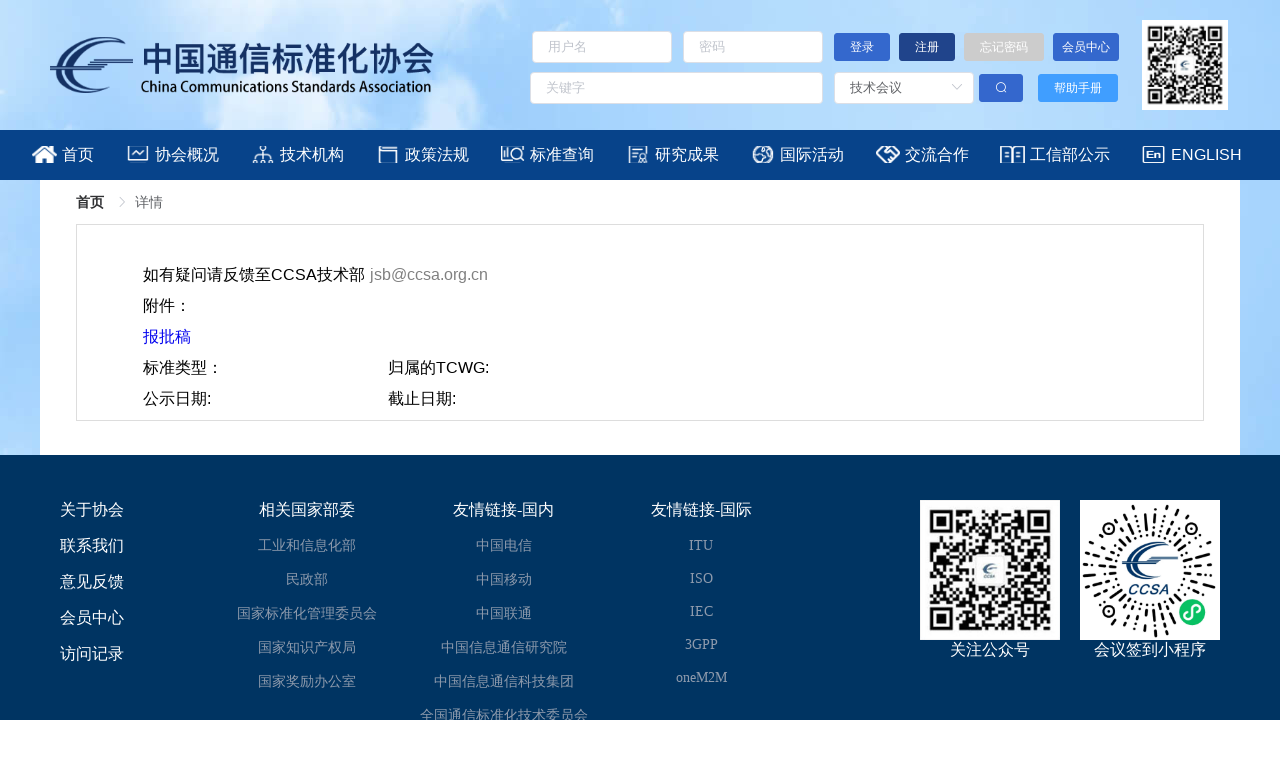

--- FILE ---
content_type: application/javascript
request_url: https://ccsa.org.cn/_nuxt/a9b98ce.js
body_size: 2014
content:
!function(e){function r(data){for(var r,n,f=data[0],d=data[1],l=data[2],i=0,h=[];i<f.length;i++)n=f[i],Object.prototype.hasOwnProperty.call(c,n)&&c[n]&&h.push(c[n][0]),c[n]=0;for(r in d)Object.prototype.hasOwnProperty.call(d,r)&&(e[r]=d[r]);for(v&&v(data);h.length;)h.shift()();return o.push.apply(o,l||[]),t()}function t(){for(var e,i=0;i<o.length;i++){for(var r=o[i],t=!0,n=1;n<r.length;n++){var d=r[n];0!==c[d]&&(t=!1)}t&&(o.splice(i--,1),e=f(f.s=r[0]))}return e}var n={},c={107:0},o=[];function f(r){if(n[r])return n[r].exports;var t=n[r]={i:r,l:!1,exports:{}};return e[r].call(t.exports,t,t.exports,f),t.l=!0,t.exports}f.e=function(e){var r=[],t=c[e];if(0!==t)if(t)r.push(t[2]);else{var n=new Promise(function(r,n){t=c[e]=[r,n]});r.push(t[2]=n);var o,script=document.createElement("script");script.charset="utf-8",script.timeout=120,f.nc&&script.setAttribute("nonce",f.nc),script.src=function(e){return f.p+""+{0:"6d05a81",3:"e8b359a",4:"0a363c6",5:"4f4bba7",6:"9728fcd",7:"07881c5",8:"b8a4a86",9:"70d9e40",10:"11d4b0f",11:"920ca60",12:"14f1522",13:"59b2b40",14:"8b774bf",15:"69b7f54",16:"c20fc42",17:"e0016d6",18:"4b0f338",19:"35a270c",20:"dac0807",21:"2e9bef0",22:"2274631",23:"56d18ab",24:"c031fde",25:"6ea1955",26:"7a44b5f",27:"edaf049",28:"f1cc60c",29:"7c3e8f5",30:"e85cb64",31:"bb13e5e",32:"5cb009e",33:"0dbca99",34:"311668e",35:"6c8c51b",36:"d1acdaa",37:"8204d1f",38:"9a0bc4d",39:"b44800d",40:"b3b3524",41:"a865908",42:"b7f7160",43:"b112d7d",44:"a9a6064",45:"73012c7",46:"9ab33af",47:"99240b2",48:"b199b9d",49:"ea11c94",50:"628ec63",51:"17139de",52:"857b427",53:"431e9bd",54:"849bc42",55:"a5522da",56:"663586b",57:"aaa1075",58:"8ab5e06",59:"7344a24",60:"e8383e9",61:"2662361",62:"2bdba7c",63:"31b1d47",64:"540d954",65:"9f04153",66:"7a75b14",67:"cbaba74",68:"b6005bc",69:"a505167",70:"2f65890",71:"32fb847",72:"412190e",73:"00ee107",74:"0bf28b4",75:"cd4ecbf",76:"7c7e9b5",77:"c5788cc",78:"2d89ccd",79:"095d1f9",80:"e565020",81:"2b5a867",82:"d86e6c5",83:"d429b2c",84:"9edcb53",85:"58be641",86:"4685d6d",87:"b2c37de",88:"6861b49",89:"95546f8",90:"ff246b6",91:"fda1249",92:"03d9dfa",93:"8d31d11",94:"299ba4b",95:"db165a4",96:"43c8cbb",97:"39bb655",98:"6962bf1",99:"9811eab",100:"7a24ce7",101:"52b50ed",102:"d45eb15",103:"925aaeb",104:"76b3670",105:"0ff9a07",106:"7734db6",109:"3ab66ef",110:"d2eda0c"}[e]+".js"}(e);var d=new Error;o=function(r){script.onerror=script.onload=null,clearTimeout(l);var t=c[e];if(0!==t){if(t){var n=r&&("load"===r.type?"missing":r.type),o=r&&r.target&&r.target.src;d.message="Loading chunk "+e+" failed.\n("+n+": "+o+")",d.name="ChunkLoadError",d.type=n,d.request=o,t[1](d)}c[e]=void 0}};var l=setTimeout(function(){o({type:"timeout",target:script})},12e4);script.onerror=script.onload=o,document.head.appendChild(script)}return Promise.all(r)},f.m=e,f.c=n,f.d=function(e,r,t){f.o(e,r)||Object.defineProperty(e,r,{enumerable:!0,get:t})},f.r=function(e){"undefined"!=typeof Symbol&&Symbol.toStringTag&&Object.defineProperty(e,Symbol.toStringTag,{value:"Module"}),Object.defineProperty(e,"__esModule",{value:!0})},f.t=function(e,r){if(1&r&&(e=f(e)),8&r)return e;if(4&r&&"object"==typeof e&&e&&e.__esModule)return e;var t=Object.create(null);if(f.r(t),Object.defineProperty(t,"default",{enumerable:!0,value:e}),2&r&&"string"!=typeof e)for(var n in e)f.d(t,n,function(r){return e[r]}.bind(null,n));return t},f.n=function(e){var r=e&&e.__esModule?function(){return e.default}:function(){return e};return f.d(r,"a",r),r},f.o=function(object,e){return Object.prototype.hasOwnProperty.call(object,e)},f.p="/_nuxt/",f.oe=function(e){throw console.error(e),e};var d=window.webpackJsonp=window.webpackJsonp||[],l=d.push.bind(d);d.push=r,d=d.slice();for(var i=0;i<d.length;i++)r(d[i]);var v=l;t()}([]);

--- FILE ---
content_type: application/javascript
request_url: https://ccsa.org.cn/_nuxt/95b2445.js
body_size: 35908
content:
(window.webpackJsonp=window.webpackJsonp||[]).push([[1],{0:function(e,t,n){"use strict";n.d(t,"k",function(){return y}),n.d(t,"m",function(){return x}),n.d(t,"l",function(){return A}),n.d(t,"e",function(){return k}),n.d(t,"b",function(){return O}),n.d(t,"s",function(){return _}),n.d(t,"g",function(){return C}),n.d(t,"h",function(){return j}),n.d(t,"d",function(){return E}),n.d(t,"r",function(){return S}),n.d(t,"j",function(){return $}),n.d(t,"t",function(){return z}),n.d(t,"o",function(){return R}),n.d(t,"q",function(){return N}),n.d(t,"f",function(){return M}),n.d(t,"c",function(){return F}),n.d(t,"i",function(){return D}),n.d(t,"p",function(){return T}),n.d(t,"a",function(){return Q}),n.d(t,"v",function(){return J}),n.d(t,"n",function(){return G}),n.d(t,"u",function(){return Y});n(35),n(58),n(68),n(69);var r=n(10),o=n(3),c=n(22),l=n(7),d=(n(51),n(34),n(194),n(13),n(21),n(53),n(54),n(40),n(41),n(57),n(55),n(163),n(195),n(287),n(67),n(52),n(196),n(77),n(56),n(1)),f=n(32);function m(e,t){var n=Object.keys(e);if(Object.getOwnPropertySymbols){var r=Object.getOwnPropertySymbols(e);t&&(r=r.filter(function(t){return Object.getOwnPropertyDescriptor(e,t).enumerable})),n.push.apply(n,r)}return n}function h(e){for(var t=1;t<arguments.length;t++){var n=null!=arguments[t]?arguments[t]:{};t%2?m(Object(n),!0).forEach(function(t){Object(c.a)(e,t,n[t])}):Object.getOwnPropertyDescriptors?Object.defineProperties(e,Object.getOwnPropertyDescriptors(n)):m(Object(n)).forEach(function(t){Object.defineProperty(e,t,Object.getOwnPropertyDescriptor(n,t))})}return e}function w(e,t){var n="undefined"!=typeof Symbol&&e[Symbol.iterator]||e["@@iterator"];if(!n){if(Array.isArray(e)||(n=function(e,a){if(e){if("string"==typeof e)return v(e,a);var t={}.toString.call(e).slice(8,-1);return"Object"===t&&e.constructor&&(t=e.constructor.name),"Map"===t||"Set"===t?Array.from(e):"Arguments"===t||/^(?:Ui|I)nt(?:8|16|32)(?:Clamped)?Array$/.test(t)?v(e,a):void 0}}(e))||t&&e&&"number"==typeof e.length){n&&(e=n);var r=0,o=function(){};return{s:o,n:function(){return r>=e.length?{done:!0}:{done:!1,value:e[r++]}},e:function(e){throw e},f:o}}throw new TypeError("Invalid attempt to iterate non-iterable instance.\nIn order to be iterable, non-array objects must have a [Symbol.iterator]() method.")}var c,a=!0,u=!1;return{s:function(){n=n.call(e)},n:function(){var e=n.next();return a=e.done,e},e:function(e){u=!0,c=e},f:function(){try{a||null==n.return||n.return()}finally{if(u)throw c}}}}function v(e,a){(null==a||a>e.length)&&(a=e.length);for(var t=0,n=Array(a);t<a;t++)n[t]=e[t];return n}function y(e){d.default.config.errorHandler&&d.default.config.errorHandler(e)}function x(e){return e.then(function(e){return e.default||e})}function A(e){return e.$options&&"function"==typeof e.$options.fetch&&!e.$options.fetch.length}function k(e){var t,n=arguments.length>1&&void 0!==arguments[1]?arguments[1]:[],r=w(e.$children||[]);try{for(r.s();!(t=r.n()).done;){var o=t.value;o.$fetch&&n.push(o),o.$children&&k(o,n)}}catch(e){r.e(e)}finally{r.f()}return n}function O(e,t){if(t||!e.options.__hasNuxtData){var n=e.options._originDataFn||e.options.data||function(){return{}};e.options._originDataFn=n,e.options.data=function(){var data=n.call(this,this);return this.$ssrContext&&(t=this.$ssrContext.asyncData[e.cid]),h(h({},data),t)},e.options.__hasNuxtData=!0,e._Ctor&&e._Ctor.options&&(e._Ctor.options.data=e.options.data)}}function _(e){return e.options&&e._Ctor===e||(e.options?(e._Ctor=e,e.extendOptions=e.options):(e=d.default.extend(e))._Ctor=e,!e.options.name&&e.options.__file&&(e.options.name=e.options.__file)),e}function C(e){var t=arguments.length>1&&void 0!==arguments[1]&&arguments[1],n=arguments.length>2&&void 0!==arguments[2]?arguments[2]:"components";return Array.prototype.concat.apply([],e.matched.map(function(e,r){return Object.keys(e[n]).map(function(o){return t&&t.push(r),e[n][o]})}))}function j(e){return C(e,arguments.length>1&&void 0!==arguments[1]&&arguments[1],"instances")}function E(e,t){return Array.prototype.concat.apply([],e.matched.map(function(e,n){return Object.keys(e.components).reduce(function(r,o){return e.components[o]?r.push(t(e.components[o],e.instances[o],e,o,n)):delete e.components[o],r},[])}))}function S(e,t){return Promise.all(E(e,function(){var e=Object(o.a)(regeneratorRuntime.mark(function e(n,r,o,c){var l,d,f;return regeneratorRuntime.wrap(function(e){for(;;)switch(e.prev=e.next){case 0:if("function"!=typeof n||n.options){e.next=4;break}return e.prev=1,e.next=2,n();case 2:n=e.sent,e.next=4;break;case 3:if(e.prev=3,(f=e.catch(1))&&"ChunkLoadError"===f.name&&"undefined"!=typeof window&&window.sessionStorage){l=Date.now();try{(!(d=parseInt(window.sessionStorage.getItem("nuxt-reload")))||d+6e4<l)&&(window.sessionStorage.setItem("nuxt-reload",l),window.location.reload(!0))}catch(e){}}throw f;case 4:return o.components[c]=n=_(n),e.abrupt("return","function"==typeof t?t(n,r,o,c):n);case 5:case"end":return e.stop()}},e,null,[[1,3]])}));return function(t,n,r,o){return e.apply(this,arguments)}}()))}function $(e){return P.apply(this,arguments)}function P(){return(P=Object(o.a)(regeneratorRuntime.mark(function e(t){return regeneratorRuntime.wrap(function(e){for(;;)switch(e.prev=e.next){case 0:if(t){e.next=1;break}return e.abrupt("return");case 1:return e.next=2,S(t);case 2:return e.abrupt("return",h(h({},t),{},{meta:C(t).map(function(e,n){return h(h({},e.options.meta),(t.matched[n]||{}).meta)})}));case 3:case"end":return e.stop()}},e)}))).apply(this,arguments)}function z(e,t){return B.apply(this,arguments)}function B(){return(B=Object(o.a)(regeneratorRuntime.mark(function e(t,n){var o,c,d,m;return regeneratorRuntime.wrap(function(e){for(;;)switch(e.prev=e.next){case 0:return t.context||(t.context={isStatic:!0,isDev:!1,isHMR:!1,app:t,store:t.store,payload:n.payload,error:n.error,base:t.router.options.base,env:{}},n.req&&(t.context.req=n.req),n.res&&(t.context.res=n.res),n.ssrContext&&(t.context.ssrContext=n.ssrContext),t.context.redirect=function(e,path,n){if(e){t.context._redirected=!0;var o=Object(r.a)(path);if("number"==typeof e||"undefined"!==o&&"object"!==o||(n=path||{},path=e,o=Object(r.a)(path),e=302),"object"===o&&(path=t.router.resolve(path).route.fullPath),!/(^[.]{1,2}\/)|(^\/(?!\/))/.test(path))throw path=Object(f.d)(path,n),window.location.assign(path),new Error("ERR_REDIRECT");t.context.next({path:path,query:n,status:e})}},t.context.nuxtState=window.__NUXT__),e.next=1,Promise.all([$(n.route),$(n.from)]);case 1:o=e.sent,c=Object(l.a)(o,2),d=c[0],m=c[1],n.route&&(t.context.route=d),n.from&&(t.context.from=m),n.error&&(t.context.error=n.error),t.context.next=n.next,t.context._redirected=!1,t.context._errored=!1,t.context.isHMR=!1,t.context.params=t.context.route.params||{},t.context.query=t.context.route.query||{};case 2:case"end":return e.stop()}},e)}))).apply(this,arguments)}function R(e,t,n){return!e.length||t._redirected||t._errored||n&&n.aborted?Promise.resolve():N(e[0],t).then(function(){return R(e.slice(1),t,n)})}function N(e,t){var n;return(n=2===e.length?new Promise(function(n){e(t,function(e,data){e&&t.error(e),n(data=data||{})})}):e(t))&&n instanceof Promise&&"function"==typeof n.then?n:Promise.resolve(n)}function M(base,e){if("hash"===e)return window.location.hash.replace(/^#\//,"");base=decodeURI(base).slice(0,-1);var path=decodeURI(window.location.pathname);base&&path.startsWith(base)&&(path=path.slice(base.length));var t=(path||"/")+window.location.search+window.location.hash;return Object(f.c)(t)}function F(e,t){return function(e,t){for(var n=new Array(e.length),i=0;i<e.length;i++)"object"===Object(r.a)(e[i])&&(n[i]=new RegExp("^(?:"+e[i].pattern+")$",K(t)));return function(t,r){for(var path="",data=t||{},o=(r||{}).pretty?I:encodeURIComponent,c=0;c<e.length;c++){var l=e[c];if("string"!=typeof l){var d=data[l.name||"pathMatch"],f=void 0;if(null==d){if(l.optional){l.partial&&(path+=l.prefix);continue}throw new TypeError('Expected "'+l.name+'" to be defined')}if(Array.isArray(d)){if(!l.repeat)throw new TypeError('Expected "'+l.name+'" to not repeat, but received `'+JSON.stringify(d)+"`");if(0===d.length){if(l.optional)continue;throw new TypeError('Expected "'+l.name+'" to not be empty')}for(var m=0;m<d.length;m++){if(f=o(d[m]),!n[c].test(f))throw new TypeError('Expected all "'+l.name+'" to match "'+l.pattern+'", but received `'+JSON.stringify(f)+"`");path+=(0===m?l.prefix:l.delimiter)+f}}else{if(f=l.asterisk?U(d):o(d),!n[c].test(f))throw new TypeError('Expected "'+l.name+'" to match "'+l.pattern+'", but received "'+f+'"');path+=l.prefix+f}}else path+=l}return path}}(function(e,t){var n,r=[],o=0,c=0,path="",l=t&&t.delimiter||"/";for(;null!=(n=L.exec(e));){var d=n[0],f=n[1],m=n.index;if(path+=e.slice(c,m),c=m+d.length,f)path+=f[1];else{var h=e[c],w=n[2],v=n[3],y=n[4],x=n[5],A=n[6],k=n[7];path&&(r.push(path),path="");var O=null!=w&&null!=h&&h!==w,_="+"===A||"*"===A,C="?"===A||"*"===A,j=n[2]||l,pattern=y||x;r.push({name:v||o++,prefix:w||"",delimiter:j,optional:C,repeat:_,partial:O,asterisk:Boolean(k),pattern:pattern?H(pattern):k?".*":"[^"+V(j)+"]+?"})}}c<e.length&&(path+=e.substr(c));path&&r.push(path);return r}(e,t),t)}function D(e,t){var n={},r=h(h({},e),t);for(var o in r)String(e[o])!==String(t[o])&&(n[o]=!0);return n}function T(e){var t;if(e.message||"string"==typeof e)t=e.message||e;else try{t=JSON.stringify(e,null,2)}catch(n){t="[".concat(e.constructor.name,"]")}return h(h({},e),{},{message:t,statusCode:e.statusCode||e.status||e.response&&e.response.status||500})}window.onNuxtReadyCbs=[],window.onNuxtReady=function(e){window.onNuxtReadyCbs.push(e)};var L=new RegExp(["(\\\\.)","([\\/.])?(?:(?:\\:(\\w+)(?:\\(((?:\\\\.|[^\\\\()])+)\\))?|\\(((?:\\\\.|[^\\\\()])+)\\))([+*?])?|(\\*))"].join("|"),"g");function I(e,t){var n=t?/[?#]/g:/[/?#]/g;return encodeURI(e).replace(n,function(e){return"%"+e.charCodeAt(0).toString(16).toUpperCase()})}function U(e){return I(e,!0)}function V(e){return e.replace(/([.+*?=^!:${}()[\]|/\\])/g,"\\$1")}function H(e){return e.replace(/([=!:$/()])/g,"\\$1")}function K(e){return e&&e.sensitive?"":"i"}function Q(e,t,n){e.$options[t]||(e.$options[t]=[]),e.$options[t].includes(n)||e.$options[t].push(n)}var J=f.b,G=(f.e,f.a);function Y(e){try{window.history.scrollRestoration=e}catch(e){}}},111:function(e,t,n){"use strict";n(77),n(56),n(53),n(34),n(13),n(57),n(21),n(35),n(58),n(40),n(41);var r=n(1);function o(e,t){var n="undefined"!=typeof Symbol&&e[Symbol.iterator]||e["@@iterator"];if(!n){if(Array.isArray(e)||(n=function(e,a){if(e){if("string"==typeof e)return c(e,a);var t={}.toString.call(e).slice(8,-1);return"Object"===t&&e.constructor&&(t=e.constructor.name),"Map"===t||"Set"===t?Array.from(e):"Arguments"===t||/^(?:Ui|I)nt(?:8|16|32)(?:Clamped)?Array$/.test(t)?c(e,a):void 0}}(e))||t&&e&&"number"==typeof e.length){n&&(e=n);var r=0,o=function(){};return{s:o,n:function(){return r>=e.length?{done:!0}:{done:!1,value:e[r++]}},e:function(e){throw e},f:o}}throw new TypeError("Invalid attempt to iterate non-iterable instance.\nIn order to be iterable, non-array objects must have a [Symbol.iterator]() method.")}var l,a=!0,u=!1;return{s:function(){n=n.call(e)},n:function(){var e=n.next();return a=e.done,e},e:function(e){u=!0,l=e},f:function(){try{a||null==n.return||n.return()}finally{if(u)throw l}}}}function c(e,a){(null==a||a>e.length)&&(a=e.length);for(var t=0,n=Array(a);t<a;t++)n[t]=e[t];return n}var l=window.requestIdleCallback||function(e){var t=Date.now();return setTimeout(function(){e({didTimeout:!1,timeRemaining:function(){return Math.max(0,50-(Date.now()-t))}})},1)},d=window.cancelIdleCallback||function(e){clearTimeout(e)},f=window.IntersectionObserver&&new window.IntersectionObserver(function(e){e.forEach(function(e){var t=e.intersectionRatio,link=e.target;t<=0||!link.__prefetch||link.__prefetch()})});t.a={name:"NuxtLink",extends:r.default.component("RouterLink"),props:{prefetch:{type:Boolean,default:!0},noPrefetch:{type:Boolean,default:!1}},mounted:function(){this.prefetch&&!this.noPrefetch&&(this.handleId=l(this.observe,{timeout:2e3}))},beforeDestroy:function(){d(this.handleId),this.__observed&&(f.unobserve(this.$el),delete this.$el.__prefetch)},methods:{observe:function(){f&&this.shouldPrefetch()&&(this.$el.__prefetch=this.prefetchLink.bind(this),f.observe(this.$el),this.__observed=!0)},shouldPrefetch:function(){return this.getPrefetchComponents().length>0},canPrefetch:function(){var e=navigator.connection;return!(this.$nuxt.isOffline||e&&((e.effectiveType||"").includes("2g")||e.saveData))},getPrefetchComponents:function(){return this.$router.resolve(this.to,this.$route,this.append).resolved.matched.map(function(e){return e.components.default}).filter(function(e){return"function"==typeof e&&!e.options&&!e.__prefetched})},prefetchLink:function(){if(this.canPrefetch()){f.unobserve(this.$el);var e,t=o(this.getPrefetchComponents());try{for(t.s();!(e=t.n()).done;){var n=e.value,r=n();r instanceof Promise&&r.catch(function(){}),n.__prefetched=!0}}catch(e){t.e(e)}finally{t.f()}}}}}},156:function(e,t,n){"use strict";var r={};r.axiosMiddle=n(263),r.axiosMiddle=r.axiosMiddle.default||r.axiosMiddle,r.routerMiddle=n(283),r.routerMiddle=r.routerMiddle.default||r.routerMiddle,t.a=r},159:function(e,t,n){"use strict";t.a="https://www.ccsa.org.cn/webadmin/#"},162:function(e,t,n){"use strict";n.d(t,"a",function(){return r}),n.d(t,"b",function(){return o});n(13),n(67),n(52);function r(){return"xxxxxxxx-xxxx-4xxx-yxxx-xxxxxxxxxxxx".replace(/[xy]/g,function(e){return("x"===e?16*Math.random()|0:8).toString(16)})}function o(data){for(var e=arguments.length>1&&void 0!==arguments[1]?arguments[1]:"id",t=arguments.length>2&&void 0!==arguments[2]?arguments[2]:"parentId",n=[],r={},i=0;i<data.length;i++)r[data[i][e]]=data[i];for(var o=0;o<data.length;o++)r[data[o][t]]&&data[o][e]!==data[o][t]?(r[data[o][t]].children||(r[data[o][t]].children=[]),r[data[o][t]]._level||(r[data[o][t]]._level=1),data[o]._level=r[data[o][t]]._level+1,r[data[o][t]].children.push(data[o])):n.push(data[o]);return n}},197:function(e,t,n){var content=n(296);content.__esModule&&(content=content.default),"string"==typeof content&&(content=[[e.i,content,""]]),content.locals&&(e.exports=content.locals);(0,n(26).default)("8e1806be",content,!0,{sourceMap:!1})},198:function(e,t,n){var content=n(298);content.__esModule&&(content=content.default),"string"==typeof content&&(content=[[e.i,content,""]]),content.locals&&(e.exports=content.locals);(0,n(26).default)("61ebe5b0",content,!0,{sourceMap:!1})},201:function(e,t,n){var content=n(339);content.__esModule&&(content=content.default),"string"==typeof content&&(content=[[e.i,content,""]]),content.locals&&(e.exports=content.locals);(0,n(26).default)("2f2b5a44",content,!0,{sourceMap:!1})},202:function(e,t,n){var content=n(343);content.__esModule&&(content=content.default),"string"==typeof content&&(content=[[e.i,content,""]]),content.locals&&(e.exports=content.locals);(0,n(26).default)("1968b8b6",content,!0,{sourceMap:!1})},203:function(e,t,n){var content=n(345);content.__esModule&&(content=content.default),"string"==typeof content&&(content=[[e.i,content,""]]),content.locals&&(e.exports=content.locals);(0,n(26).default)("c9ce532c",content,!0,{sourceMap:!1})},204:function(e,t,n){var content=n(349);content.__esModule&&(content=content.default),"string"==typeof content&&(content=[[e.i,content,""]]),content.locals&&(e.exports=content.locals);(0,n(26).default)("16c0f982",content,!0,{sourceMap:!1})},233:function(e,t,n){"use strict";var r=n(3),o=(n(51),n(13),n(1)),c=n(0),l=window.__NUXT__;function d(){if(!this._hydrated)return this.$fetch()}function f(){if((e=this).$vnode&&e.$vnode.elm&&e.$vnode.elm.dataset&&e.$vnode.elm.dataset.fetchKey){var e;this._hydrated=!0,this._fetchKey=this.$vnode.elm.dataset.fetchKey;var data=l.fetch[this._fetchKey];if(data&&data._error)this.$fetchState.error=data._error;else for(var t in data)o.default.set(this.$data,t,data[t])}}function m(){var e=this;return this._fetchPromise||(this._fetchPromise=h.call(this).then(function(){delete e._fetchPromise})),this._fetchPromise}function h(){return w.apply(this,arguments)}function w(){return(w=Object(r.a)(regeneratorRuntime.mark(function e(){var t,n,r,o,l=this;return regeneratorRuntime.wrap(function(e){for(;;)switch(e.prev=e.next){case 0:return this.$nuxt.nbFetching++,this.$fetchState.pending=!0,this.$fetchState.error=null,this._hydrated=!1,t=null,n=Date.now(),e.prev=1,e.next=2,this.$options.fetch.call(this);case 2:e.next=4;break;case 3:e.prev=3,o=e.catch(1),t=Object(c.p)(o);case 4:if(!((r=this._fetchDelay-(Date.now()-n))>0)){e.next=5;break}return e.next=5,new Promise(function(e){return setTimeout(e,r)});case 5:this.$fetchState.error=t,this.$fetchState.pending=!1,this.$fetchState.timestamp=Date.now(),this.$nextTick(function(){return l.$nuxt.nbFetching--});case 6:case"end":return e.stop()}},e,this,[[1,3]])}))).apply(this,arguments)}t.a={beforeCreate:function(){Object(c.l)(this)&&(this._fetchDelay="number"==typeof this.$options.fetchDelay?this.$options.fetchDelay:200,o.default.util.defineReactive(this,"$fetchState",{pending:!1,error:null,timestamp:Date.now()}),this.$fetch=m.bind(this),Object(c.a)(this,"created",f),Object(c.a)(this,"beforeMount",d))}}},237:function(e,t){e.exports="[data-uri]"},238:function(e,t){e.exports="[data-uri]"},239:function(e,t){e.exports="[data-uri]"},240:function(e,t,n){e.exports=n(241)},241:function(e,t,n){"use strict";n.r(t),function(e){var t=n(10),r=n(3),o=(n(165),n(247),n(252),n(253),n(51),n(21),n(34),n(54),n(77),n(56),n(53),n(256),n(40),n(13),n(41),n(57),n(35),n(58),n(1)),c=n(226),l=n(156),d=n(0),f=n(33),m=n(233),h=n(111);function w(e,t){var n="undefined"!=typeof Symbol&&e[Symbol.iterator]||e["@@iterator"];if(!n){if(Array.isArray(e)||(n=function(e,a){if(e){if("string"==typeof e)return v(e,a);var t={}.toString.call(e).slice(8,-1);return"Object"===t&&e.constructor&&(t=e.constructor.name),"Map"===t||"Set"===t?Array.from(e):"Arguments"===t||/^(?:Ui|I)nt(?:8|16|32)(?:Clamped)?Array$/.test(t)?v(e,a):void 0}}(e))||t&&e&&"number"==typeof e.length){n&&(e=n);var r=0,o=function(){};return{s:o,n:function(){return r>=e.length?{done:!0}:{done:!1,value:e[r++]}},e:function(e){throw e},f:o}}throw new TypeError("Invalid attempt to iterate non-iterable instance.\nIn order to be iterable, non-array objects must have a [Symbol.iterator]() method.")}var c,a=!0,u=!1;return{s:function(){n=n.call(e)},n:function(){var e=n.next();return a=e.done,e},e:function(e){u=!0,c=e},f:function(){try{a||null==n.return||n.return()}finally{if(u)throw c}}}}function v(e,a){(null==a||a>e.length)&&(a=e.length);for(var t=0,n=Array(a);t<a;t++)n[t]=e[t];return n}o.default.__nuxt__fetch__mixin__||(o.default.mixin(m.a),o.default.__nuxt__fetch__mixin__=!0),o.default.component(h.a.name,h.a),o.default.component("NLink",h.a),e.fetch||(e.fetch=c.a);var y,x,A=[],k=window.__NUXT__||{},O=k.config||{};O._app&&(n.p=Object(d.v)(O._app.cdnURL,O._app.assetsPath)),Object.assign(o.default.config,{silent:!0,performance:!1});var _=o.default.config.errorHandler||console.error;function C(e,t,n){for(var r=function(component){var e=function(component,e){if(!component||!component.options||!component.options[e])return{};var option=component.options[e];if("function"==typeof option){for(var t=arguments.length,n=new Array(t>2?t-2:0),r=2;r<t;r++)n[r-2]=arguments[r];return option.apply(void 0,n)}return option}(component,"transition",t,n)||{};return"string"==typeof e?{name:e}:e},o=n?Object(d.g)(n):[],c=Math.max(e.length,o.length),l=[],f=function(){var t=Object.assign({},r(e[i])),n=Object.assign({},r(o[i]));Object.keys(t).filter(function(e){return void 0!==t[e]&&!e.toLowerCase().includes("leave")}).forEach(function(e){n[e]=t[e]}),l.push(n)},i=0;i<c;i++)f();return l}function j(e,t,n){return E.apply(this,arguments)}function E(){return(E=Object(r.a)(regeneratorRuntime.mark(function e(t,n,r){var o,c,l,f,m,h=this;return regeneratorRuntime.wrap(function(e){for(;;)switch(e.prev=e.next){case 0:if(this._routeChanged=Boolean(y.nuxt.err)||n.name!==t.name,this._paramChanged=!this._routeChanged&&n.path!==t.path,this._queryChanged=!this._paramChanged&&n.fullPath!==t.fullPath,this._diffQuery=this._queryChanged?Object(d.i)(t.query,n.query):[],(this._routeChanged||this._paramChanged)&&this.$loading.start&&!this.$loading.manual&&this.$loading.start(),e.prev=1,!this._queryChanged){e.next=3;break}return e.next=2,Object(d.r)(t,function(e,t){return{Component:e,instance:t}});case 2:o=e.sent,o.some(function(e){var r=e.Component,o=e.instance,c=r.options.watchQuery;return!0===c||(Array.isArray(c)?c.some(function(e){return h._diffQuery[e]}):"function"==typeof c&&c.apply(o,[t.query,n.query]))})&&this.$loading.start&&!this.$loading.manual&&this.$loading.start();case 3:r(),e.next=6;break;case 4:if(e.prev=4,m=e.catch(1),l=(c=m||{}).statusCode||c.status||c.response&&c.response.status||500,f=c.message||"",!/^Loading( CSS)? chunk (\d)+ failed\./.test(f)){e.next=5;break}return window.location.reload(!0),e.abrupt("return");case 5:this.error({statusCode:l,message:f}),this.$nuxt.$emit("routeChanged",t,n,c),r();case 6:case"end":return e.stop()}},e,this,[[1,4]])}))).apply(this,arguments)}function S(e,t){return k.serverRendered&&t&&Object(d.b)(e,t),e._Ctor=e,e}function $(e){return Object(d.d)(e,function(){var e=Object(r.a)(regeneratorRuntime.mark(function e(t,n,r,o,c){var l;return regeneratorRuntime.wrap(function(e){for(;;)switch(e.prev=e.next){case 0:if("function"!=typeof t||t.options){e.next=2;break}return e.next=1,t();case 1:t=e.sent;case 2:return l=S(Object(d.s)(t),k.data?k.data[c]:null),r.components[o]=l,e.abrupt("return",l);case 3:case"end":return e.stop()}},e)}));return function(t,n,r,o,c){return e.apply(this,arguments)}}())}function P(e,t,n,r){var o=this,c=[],f=!1;if(void 0!==n&&(c=[],(n=Object(d.s)(n)).options.middleware&&(c=c.concat(n.options.middleware)),e.forEach(function(e){e.options.middleware&&(c=c.concat(e.options.middleware))})),c=c.map(function(e){return"function"==typeof e?e:("function"!=typeof l.a[e]&&(f=!0,o.error({statusCode:500,message:"Unknown middleware "+e})),l.a[e])}),!f)return Object(d.o)(c,t,r)}function z(e,t,n,r){return B.apply(this,arguments)}function B(){return B=Object(r.a)(regeneratorRuntime.mark(function e(t,n,o,c){var l,m,h,v,x,k,O,_,j,E,S,$,z,B,R,N,M,F,D=this;return regeneratorRuntime.wrap(function(e){for(;;)switch(e.prev=e.next){case 0:if(!1!==this._routeChanged||!1!==this._paramChanged||!1!==this._queryChanged){e.next=1;break}return e.abrupt("return",o());case 1:return t===n?(A=[],!0):(l=[],A=Object(d.g)(n,l).map(function(e,i){return Object(d.c)(n.matched[l[i]].path)(n.params)})),m=!1,h=function(path){n.path===path.path&&D.$loading.finish&&D.$loading.finish(),n.path!==path.path&&D.$loading.pause&&D.$loading.pause(),m||(m=!0,o(path))},e.next=2,Object(d.t)(y,{route:t,from:n,error:function(e){c.aborted||y.nuxt.error.call(D,e)},next:h.bind(this)});case 2:if(this._dateLastError=y.nuxt.dateErr,this._hadError=Boolean(y.nuxt.err),v=[],(x=Object(d.g)(t,v)).length){e.next=10;break}return e.next=3,P.call(this,x,y.context,void 0,c);case 3:if(!m){e.next=4;break}return e.abrupt("return");case 4:if(!c.aborted){e.next=5;break}return o(!1),e.abrupt("return");case 5:return k=(f.a.options||f.a).layout,e.next=6,this.loadLayout("function"==typeof k?k.call(f.a,y.context):k);case 6:return O=e.sent,e.next=7,P.call(this,x,y.context,O,c);case 7:if(!m){e.next=8;break}return e.abrupt("return");case 8:if(!c.aborted){e.next=9;break}return o(!1),e.abrupt("return");case 9:return y.context.error({statusCode:404,message:"This page could not be found"}),e.abrupt("return",o());case 10:return x.forEach(function(e){e._Ctor&&e._Ctor.options&&(e.options.asyncData=e._Ctor.options.asyncData,e.options.fetch=e._Ctor.options.fetch)}),this.setTransitions(C(x,t,n)),e.prev=11,e.next=12,P.call(this,x,y.context,void 0,c);case 12:if(!m){e.next=13;break}return e.abrupt("return");case 13:if(!c.aborted){e.next=14;break}return o(!1),e.abrupt("return");case 14:if(!y.context._errored){e.next=15;break}return e.abrupt("return",o());case 15:return"function"==typeof(_=x[0].options.layout)&&(_=_(y.context)),e.next=16,this.loadLayout(_);case 16:return _=e.sent,e.next=17,P.call(this,x,y.context,_,c);case 17:if(!m){e.next=18;break}return e.abrupt("return");case 18:if(!c.aborted){e.next=19;break}return o(!1),e.abrupt("return");case 19:if(!y.context._errored){e.next=20;break}return e.abrupt("return",o());case 20:j=!0,e.prev=21,E=w(x),e.prev=22,E.s();case 23:if((S=E.n()).done){e.next=27;break}if("function"==typeof($=S.value).options.validate){e.next=24;break}return e.abrupt("continue",26);case 24:return e.next=25,$.options.validate(y.context);case 25:if(j=e.sent){e.next=26;break}return e.abrupt("continue",27);case 26:e.next=23;break;case 27:e.next=29;break;case 28:e.prev=28,N=e.catch(22),E.e(N);case 29:return e.prev=29,E.f(),e.finish(29);case 30:e.next=32;break;case 31:return e.prev=31,M=e.catch(21),this.error({statusCode:M.statusCode||"500",message:M.message}),e.abrupt("return",o());case 32:if(j){e.next=33;break}return this.error({statusCode:404,message:"This page could not be found"}),e.abrupt("return",o());case 33:return e.next=34,Promise.all(x.map(function(){var e=Object(r.a)(regeneratorRuntime.mark(function e(r,i){var o,c,l,f,m,h,w,x,p;return regeneratorRuntime.wrap(function(e){for(;;)switch(e.prev=e.next){case 0:if(r._path=Object(d.c)(t.matched[v[i]].path)(t.params),r._dataRefresh=!1,o=r._path!==A[i],D._routeChanged&&o?r._dataRefresh=!0:D._paramChanged&&o?(c=r.options.watchParam,r._dataRefresh=!1!==c):D._queryChanged&&(!0===(l=r.options.watchQuery)?r._dataRefresh=!0:Array.isArray(l)?r._dataRefresh=l.some(function(e){return D._diffQuery[e]}):"function"==typeof l&&(z||(z=Object(d.h)(t)),r._dataRefresh=l.apply(z[i],[t.query,n.query]))),D._hadError||!D._isMounted||r._dataRefresh){e.next=1;break}return e.abrupt("return");case 1:return f=[],m=r.options.asyncData&&"function"==typeof r.options.asyncData,h=Boolean(r.options.fetch)&&r.options.fetch.length,w=m&&h?30:45,m&&((x=Object(d.q)(r.options.asyncData,y.context)).then(function(e){Object(d.b)(r,e),D.$loading.increase&&D.$loading.increase(w)}),f.push(x)),D.$loading.manual=!1===r.options.loading,h&&((p=r.options.fetch(y.context))&&(p instanceof Promise||"function"==typeof p.then)||(p=Promise.resolve(p)),p.then(function(e){D.$loading.increase&&D.$loading.increase(w)}),f.push(p)),e.abrupt("return",Promise.all(f));case 2:case"end":return e.stop()}},e)}));return function(t,n){return e.apply(this,arguments)}}()));case 34:if(m){e.next=36;break}if(this.$loading.finish&&!this.$loading.manual&&this.$loading.finish(),!c.aborted){e.next=35;break}return o(!1),e.abrupt("return");case 35:o();case 36:e.next=41;break;case 37:if(e.prev=37,F=e.catch(11),!c.aborted){e.next=38;break}return o(!1),e.abrupt("return");case 38:if("ERR_REDIRECT"!==(B=F||{}).message){e.next=39;break}return e.abrupt("return",this.$nuxt.$emit("routeChanged",t,n,B));case 39:return A=[],Object(d.k)(B),"function"==typeof(R=(f.a.options||f.a).layout)&&(R=R(y.context)),e.next=40,this.loadLayout(R);case 40:this.error(B),this.$nuxt.$emit("routeChanged",t,n,B),o();case 41:case"end":return e.stop()}},e,this,[[11,37],[21,31],[22,28,29,30]])})),B.apply(this,arguments)}function R(e,n){Object(d.d)(e,function(e,n,r,c){return"object"!==Object(t.a)(e)||e.options||((e=o.default.extend(e))._Ctor=e,r.components[c]=e),e})}Object(f.b)(null,k.config).then(function(e){return I.apply(this,arguments)}).catch(_);var N=new WeakMap;function M(e,t,n){var r=Boolean(this.$options.nuxt.err);this._hadError&&this._dateLastError===this.$options.nuxt.dateErr&&(r=!1);var o=r?(f.a.options||f.a).layout:e.matched[0].components.default.options.layout;"function"==typeof o&&(o=o(y.context)),N.set(e,o),n&&n()}function F(e){var t=N.get(e);N.delete(e),this._hadError&&this._dateLastError===this.$options.nuxt.dateErr&&(this.$options.nuxt.err=null),this.setLayout(t)}function D(e){e._hadError&&e._dateLastError===e.$options.nuxt.dateErr&&e.error()}function T(e,t){var n=this;if(!1!==this._routeChanged||!1!==this._paramChanged||!1!==this._queryChanged){var r=Object(d.h)(e),c=Object(d.g)(e),l=!1;o.default.nextTick(function(){r.forEach(function(e,i){if(e&&!e._isDestroyed&&e.constructor._dataRefresh&&c[i]===e.constructor&&!0!==e.$vnode.data.keepAlive&&"function"==typeof e.constructor.options.data){var t=e.constructor.options.data.call(e);for(var n in t)o.default.set(e.$data,n,t[n]);l=!0}}),l&&window.$nuxt.$nextTick(function(){window.$nuxt.$emit("triggerScroll")}),D(n)})}}function L(e){window.onNuxtReadyCbs.forEach(function(t){"function"==typeof t&&t(e)}),"function"==typeof window._onNuxtLoaded&&window._onNuxtLoaded(e),x.afterEach(function(t,n){o.default.nextTick(function(){return e.$nuxt.$emit("routeChanged",t,n)})})}function I(){return(I=Object(r.a)(regeneratorRuntime.mark(function e(t){var n,r,c,l,f,m,h,w;return regeneratorRuntime.wrap(function(e){for(;;)switch(e.prev=e.next){case 0:return y=t.app,x=t.router,t.store,n=new o.default(y),r=k.layout||"default",e.next=1,n.loadLayout(r);case 1:return n.setLayout(r),c=function(){n.$mount("#__nuxt"),x.afterEach(R),x.beforeResolve(M.bind(n)),x.afterEach(F.bind(n)),x.afterEach(T.bind(n)),o.default.nextTick(function(){L(n)})},e.next=2,Promise.all($(y.context.route));case 2:if(l=e.sent,n.setTransitions=n.$options.nuxt.setTransitions.bind(n),l.length&&(n.setTransitions(C(l,x.currentRoute)),A=x.currentRoute.matched.map(function(e){return Object(d.c)(e.path)(x.currentRoute.params)})),n.$loading={},k.error&&(n.error(k.error),n.nuxt.errPageReady=!0),x.beforeEach(j.bind(n)),f=null,m=z.bind(n),x.beforeEach(function(e,t,n){f&&(f.aborted=!0),m(e,t,n,f={aborted:!1})}),!k.serverRendered||!Object(d.n)(k.routePath,n.context.route.path)){e.next=3;break}return e.abrupt("return",c());case 3:return h=function(){M.call(n,x.currentRoute),F.call(n,x.currentRoute)},w=function(){R(x.currentRoute,x.currentRoute),h(),D(n),c()},e.next=4,new Promise(function(e){return setTimeout(e,0)});case 4:z.call(n,x.currentRoute,x.currentRoute,function(path){if(path){var e=x.afterEach(function(t,n){e(),w()});x.push(path,void 0,function(e){e&&_(e)})}else w()},{aborted:!1});case 5:case"end":return e.stop()}},e)}))).apply(this,arguments)}}.call(this,n(28))},263:function(e,t,n){"use strict";n.r(t);n(160);var r=n(24),o=n.n(r);function c(e,t){for(var n=t.split(";"),i=0;i<n.length;i++){var r=n[i].split("=");if(r[0].trim()===e)return r[1]}return{}}t.default=function(e){var t=e.req;e.res;if(void 0!==t.headers){var n=t.headers.cookie,r=c("name",n),l=c("token",n);o.a.defaults.timeout=6e4,o.a.defaults.headers.post["Content-Type"]="application/x-www-form-urlencoded;charset=UTF-8",o.a.defaults.headers.username=r,o.a.defaults.headers.token=l,o.a.defaults.withCredentials=!0}}},283:function(e,t,n){"use strict";n.r(t),t.default=function(e){e.store;var t=e.route;e.redirect;t.matched.forEach(function(e,n){e.meta.title=t.meta[n].title||""})}},295:function(e,t,n){"use strict";n(197)},296:function(e,t,n){var r=n(25)(function(i){return i[1]});r.push([e.i,".__nuxt-error-page{align-items:center;background:#f7f8fb;color:#47494e;display:flex;flex-direction:column;font-family:sans-serif;font-weight:100!important;justify-content:center;padding:1rem;text-align:center;-ms-text-size-adjust:100%;-webkit-text-size-adjust:100%;-webkit-font-smoothing:antialiased;bottom:0;left:0;position:absolute;right:0;top:0}.__nuxt-error-page .error{max-width:450px}.__nuxt-error-page .title{color:#47494e;font-size:1.5rem;margin-bottom:8px;margin-top:15px}.__nuxt-error-page .description{color:#7f828b;line-height:21px;margin-bottom:10px}.__nuxt-error-page a{color:#7f828b!important;-webkit-text-decoration:none;text-decoration:none}.__nuxt-error-page .logo{bottom:12px;left:12px;position:fixed}",""]),r.locals={},e.exports=r},297:function(e,t,n){"use strict";n(198)},298:function(e,t,n){var r=n(25)(function(i){return i[1]});r.push([e.i,".nuxt-progress{background-color:#fff;height:2px;left:0;opacity:1;position:fixed;right:0;top:0;transition:width .1s,opacity .4s;width:0;z-index:999999}.nuxt-progress.nuxt-progress-notransition{transition:none}.nuxt-progress-failed{background-color:red}",""]),r.locals={},e.exports=r},303:function(e,t,n){var content=n(304);content.__esModule&&(content=content.default),"string"==typeof content&&(content=[[e.i,content,""]]),content.locals&&(e.exports=content.locals);(0,n(26).default)("17bc9ac2",content,!0,{sourceMap:!1})},304:function(e,t,n){var r=n(25)(function(i){return i[1]});r.push([e.i,'a{cursor:pointer;-webkit-text-decoration:none;text-decoration:none}.white{background:#fff}.clearfloat:after{clear:both;content:"";display:block;height:0;visibility:hidden}.fl{float:left}.fr{float:right}.main-content{min-width:1200px;width:100%}.main-box{margin:0 auto;padding:12px 0;position:relative;width:1200px}.common-text{font-size:16px;font-weight:700;margin-bottom:10px;margin-top:20px}.common-href{font-weight:400;-webkit-text-decoration:underline;text-decoration:underline}.common-btn{margin:0 auto;text-align:center}.step-text{color:rgba(0,0,0,.847);margin-bottom:10px;margin-top:20px}.step-des,.step-text{font-family:"微软雅黑";font-size:14px;font-weight:400}.step-des{color:hsla(0,0%,47%,.847)}.step-btn{margin:20px auto;text-align:center}.fee-input{border:1px solid #dcdfe6;border-radius:4px;box-sizing:border-box;color:#606266;height:28px;line-height:28px;outline:none;padding:0 15px;width:100%}.login-title{font-size:20px;font-weight:700;padding-bottom:20px;padding-left:30px}.el-table .cell{word-break:break-word!important}',""]),r.locals={},e.exports=r},305:function(e,t,n){var content=n(306);content.__esModule&&(content=content.default),"string"==typeof content&&(content=[[e.i,content,""]]),content.locals&&(e.exports=content.locals);(0,n(26).default)("848e768c",content,!0,{sourceMap:!1})},306:function(e,t,n){var r=n(25)(function(i){return i[1]});r.push([e.i,':root{--swiper-theme-color:#007aff}.swiper{list-style:none;margin-left:auto;margin-right:auto;overflow:hidden;padding:0;position:relative;z-index:1}.swiper-vertical>.swiper-wrapper{flex-direction:column}.swiper-wrapper{box-sizing:content-box;display:flex;height:100%;position:relative;transition-property:transform;width:100%;z-index:1}.swiper-android .swiper-slide,.swiper-wrapper{transform:translateZ(0)}.swiper-pointer-events{touch-action:pan-y}.swiper-pointer-events.swiper-vertical{touch-action:pan-x}.swiper-slide{flex-shrink:0;height:100%;position:relative;transition-property:transform;width:100%}.swiper-slide-invisible-blank{visibility:hidden}.swiper-autoheight,.swiper-autoheight .swiper-slide{height:auto}.swiper-autoheight .swiper-wrapper{align-items:flex-start;transition-property:transform,height}.swiper-backface-hidden .swiper-slide{backface-visibility:hidden;transform:translateZ(0)}.swiper-3d,.swiper-3d.swiper-css-mode .swiper-wrapper{perspective:1200px}.swiper-3d .swiper-cube-shadow,.swiper-3d .swiper-slide,.swiper-3d .swiper-slide-shadow,.swiper-3d .swiper-slide-shadow-bottom,.swiper-3d .swiper-slide-shadow-left,.swiper-3d .swiper-slide-shadow-right,.swiper-3d .swiper-slide-shadow-top,.swiper-3d .swiper-wrapper{transform-style:preserve-3d}.swiper-3d .swiper-slide-shadow,.swiper-3d .swiper-slide-shadow-bottom,.swiper-3d .swiper-slide-shadow-left,.swiper-3d .swiper-slide-shadow-right,.swiper-3d .swiper-slide-shadow-top{height:100%;left:0;pointer-events:none;position:absolute;top:0;width:100%;z-index:10}.swiper-3d .swiper-slide-shadow{background:rgba(0,0,0,.15)}.swiper-3d .swiper-slide-shadow-left{background-image:linear-gradient(270deg,rgba(0,0,0,.5),transparent)}.swiper-3d .swiper-slide-shadow-right{background-image:linear-gradient(90deg,rgba(0,0,0,.5),transparent)}.swiper-3d .swiper-slide-shadow-top{background-image:linear-gradient(0deg,rgba(0,0,0,.5),transparent)}.swiper-3d .swiper-slide-shadow-bottom{background-image:linear-gradient(180deg,rgba(0,0,0,.5),transparent)}.swiper-css-mode>.swiper-wrapper{overflow:auto;scrollbar-width:none;-ms-overflow-style:none}.swiper>.swiper-wrapper{transition-timing-function:linear!important}.swiper-css-mode>.swiper-wrapper::-webkit-scrollbar{display:none}.swiper-css-mode>.swiper-wrapper>.swiper-slide{scroll-snap-align:start start}.swiper-horizontal.swiper-css-mode>.swiper-wrapper{scroll-snap-type:x mandatory}.swiper-vertical.swiper-css-mode>.swiper-wrapper{scroll-snap-type:y mandatory}.swiper-centered>.swiper-wrapper:before{content:"";flex-shrink:0;order:9999}.swiper-centered.swiper-horizontal>.swiper-wrapper>.swiper-slide:first-child{margin-left:var(--swiper-centered-offset-before)}.swiper-centered.swiper-horizontal>.swiper-wrapper:before{height:100%;min-height:1px;width:var(--swiper-centered-offset-after)}.swiper-centered.swiper-vertical>.swiper-wrapper>.swiper-slide:first-child{margin-top:var(--swiper-centered-offset-before)}.swiper-centered.swiper-vertical>.swiper-wrapper:before{height:var(--swiper-centered-offset-after);min-width:1px;width:100%}.swiper-centered>.swiper-wrapper>.swiper-slide{scroll-snap-align:center center}.swiper-virtual .swiper-slide{-webkit-backface-visibility:hidden;transform:translateZ(0)}.swiper-virtual.swiper-css-mode .swiper-wrapper:after{content:"";left:0;pointer-events:none;position:absolute;top:0}.swiper-virtual.swiper-css-mode.swiper-horizontal .swiper-wrapper:after{height:1px;width:var(--swiper-virtual-size)}.swiper-virtual.swiper-css-mode.swiper-vertical .swiper-wrapper:after{height:var(--swiper-virtual-size);width:1px}:root{--swiper-navigation-size:44px}.swiper-button-next,.swiper-button-prev{align-items:center;color:#007aff;color:var(--swiper-navigation-color,var(--swiper-theme-color));cursor:pointer;display:flex;height:44px;height:var(--swiper-navigation-size);justify-content:center;margin-top:-22px;margin-top:calc(0px - var(--swiper-navigation-size)/2);position:absolute;top:50%;width:27px;width:calc(var(--swiper-navigation-size)/44*27);z-index:10}.swiper-button-next.swiper-button-disabled,.swiper-button-prev.swiper-button-disabled{cursor:auto;opacity:.35;pointer-events:none}.swiper-button-next.swiper-button-hidden,.swiper-button-prev.swiper-button-hidden{cursor:auto;opacity:0;pointer-events:none}.swiper-navigation-disabled .swiper-button-next,.swiper-navigation-disabled .swiper-button-prev{display:none!important}.swiper-button-next:after,.swiper-button-prev:after{font-family:swiper-icons;font-size:44px;font-size:var(--swiper-navigation-size);font-variant:normal;letter-spacing:0;line-height:1;text-transform:none!important}.swiper-button-prev,.swiper-rtl .swiper-button-next{left:10px;right:auto}.swiper-button-prev:after,.swiper-rtl .swiper-button-next:after{content:"prev"}.swiper-button-next,.swiper-rtl .swiper-button-prev{left:auto;right:10px}.swiper-button-next:after,.swiper-rtl .swiper-button-prev:after{content:"next"}.swiper-button-lock{display:none}.swiper-pagination{position:absolute;text-align:center;transform:translateZ(0);transition:opacity .3s;z-index:10}.swiper-pagination.swiper-pagination-hidden{opacity:0}.swiper-pagination-disabled>.swiper-pagination,.swiper-pagination.swiper-pagination-disabled{display:none!important}.swiper-horizontal>.swiper-pagination-bullets,.swiper-pagination-bullets.swiper-pagination-horizontal,.swiper-pagination-custom,.swiper-pagination-fraction{bottom:10px;left:0;width:100%}.swiper-pagination-bullets-dynamic{font-size:0;overflow:hidden}.swiper-pagination-bullets-dynamic .swiper-pagination-bullet{position:relative;transform:scale(.33)}.swiper-pagination-bullets-dynamic .swiper-pagination-bullet-active,.swiper-pagination-bullets-dynamic .swiper-pagination-bullet-active-main{transform:scale(1)}.swiper-pagination-bullets-dynamic .swiper-pagination-bullet-active-prev{transform:scale(.66)}.swiper-pagination-bullets-dynamic .swiper-pagination-bullet-active-prev-prev{transform:scale(.33)}.swiper-pagination-bullets-dynamic .swiper-pagination-bullet-active-next{transform:scale(.66)}.swiper-pagination-bullets-dynamic .swiper-pagination-bullet-active-next-next{transform:scale(.33)}.swiper-pagination-bullet{background:#000;background:var(--swiper-pagination-bullet-inactive-color,#000);border-radius:50%;display:inline-block;height:8px;height:var(--swiper-pagination-bullet-height,var(--swiper-pagination-bullet-size,8px));opacity:.2;opacity:var(--swiper-pagination-bullet-inactive-opacity,.2);width:8px;width:var(--swiper-pagination-bullet-width,var(--swiper-pagination-bullet-size,8px))}button.swiper-pagination-bullet{-webkit-appearance:none;-moz-appearance:none;appearance:none;border:none;box-shadow:none;margin:0;padding:0}.swiper-pagination-clickable .swiper-pagination-bullet{cursor:pointer}.swiper-pagination-bullet:only-child{display:none!important}.swiper-pagination-bullet-active{background:#007aff;background:var(--swiper-pagination-color,var(--swiper-theme-color));opacity:1;opacity:var(--swiper-pagination-bullet-opacity,1)}.swiper-pagination-vertical.swiper-pagination-bullets,.swiper-vertical>.swiper-pagination-bullets{right:10px;top:50%;transform:translate3d(0,-50%,0)}.swiper-pagination-vertical.swiper-pagination-bullets .swiper-pagination-bullet,.swiper-vertical>.swiper-pagination-bullets .swiper-pagination-bullet{display:block;margin:6px 0;margin:var(--swiper-pagination-bullet-vertical-gap,6px) 0}.swiper-pagination-vertical.swiper-pagination-bullets.swiper-pagination-bullets-dynamic,.swiper-vertical>.swiper-pagination-bullets.swiper-pagination-bullets-dynamic{top:50%;transform:translateY(-50%);width:8px}.swiper-pagination-vertical.swiper-pagination-bullets.swiper-pagination-bullets-dynamic .swiper-pagination-bullet,.swiper-vertical>.swiper-pagination-bullets.swiper-pagination-bullets-dynamic .swiper-pagination-bullet{display:inline-block;transition:transform .2s,top .2s}.swiper-horizontal>.swiper-pagination-bullets .swiper-pagination-bullet,.swiper-pagination-horizontal.swiper-pagination-bullets .swiper-pagination-bullet{margin:0 4px;margin:0 var(--swiper-pagination-bullet-horizontal-gap,4px)}.swiper-horizontal>.swiper-pagination-bullets.swiper-pagination-bullets-dynamic,.swiper-pagination-horizontal.swiper-pagination-bullets.swiper-pagination-bullets-dynamic{left:50%;transform:translateX(-50%);white-space:nowrap}.swiper-horizontal>.swiper-pagination-bullets.swiper-pagination-bullets-dynamic .swiper-pagination-bullet,.swiper-pagination-horizontal.swiper-pagination-bullets.swiper-pagination-bullets-dynamic .swiper-pagination-bullet{transition:transform .2s,left .2s}.swiper-horizontal.swiper-rtl>.swiper-pagination-bullets-dynamic .swiper-pagination-bullet{transition:transform .2s,right .2s}.swiper-pagination-progressbar{background:rgba(0,0,0,.25);position:absolute}.swiper-pagination-progressbar .swiper-pagination-progressbar-fill{background:#007aff;background:var(--swiper-pagination-color,var(--swiper-theme-color));height:100%;left:0;position:absolute;top:0;transform:scale(0);transform-origin:left top;width:100%}.swiper-rtl .swiper-pagination-progressbar .swiper-pagination-progressbar-fill{transform-origin:right top}.swiper-horizontal>.swiper-pagination-progressbar,.swiper-pagination-progressbar.swiper-pagination-horizontal,.swiper-pagination-progressbar.swiper-pagination-vertical.swiper-pagination-progressbar-opposite,.swiper-vertical>.swiper-pagination-progressbar.swiper-pagination-progressbar-opposite{height:4px;left:0;top:0;width:100%}.swiper-horizontal>.swiper-pagination-progressbar.swiper-pagination-progressbar-opposite,.swiper-pagination-progressbar.swiper-pagination-horizontal.swiper-pagination-progressbar-opposite,.swiper-pagination-progressbar.swiper-pagination-vertical,.swiper-vertical>.swiper-pagination-progressbar{height:100%;left:0;top:0;width:4px}.swiper-pagination-lock{display:none}.swiper-scrollbar{background:rgba(0,0,0,.1);border-radius:10px;position:relative;-ms-touch-action:none}.swiper-scrollbar-disabled>.swiper-scrollbar,.swiper-scrollbar.swiper-scrollbar-disabled{display:none!important}.swiper-horizontal>.swiper-scrollbar,.swiper-scrollbar.swiper-scrollbar-horizontal{bottom:3px;height:5px;left:1%;position:absolute;width:98%;z-index:50}.swiper-scrollbar.swiper-scrollbar-vertical,.swiper-vertical>.swiper-scrollbar{height:98%;position:absolute;right:3px;top:1%;width:5px;z-index:50}.swiper-scrollbar-drag{background:rgba(0,0,0,.5);border-radius:10px;height:100%;left:0;position:relative;top:0;width:100%}.swiper-scrollbar-cursor-drag{cursor:move}.swiper-scrollbar-lock{display:none}.swiper-zoom-container{align-items:center;display:flex;height:100%;justify-content:center;text-align:center;width:100%}.swiper-zoom-container>canvas,.swiper-zoom-container>img,.swiper-zoom-container>svg{max-height:100%;max-width:100%;-o-object-fit:contain;object-fit:contain}.swiper-slide-zoomed{cursor:move}.swiper-lazy-preloader{border:4px solid #007aff;border:4px solid var(--swiper-preloader-color,var(--swiper-theme-color));border-radius:50%;border-top:4px solid transparent;box-sizing:border-box;height:42px;left:50%;margin-left:-21px;margin-top:-21px;position:absolute;top:50%;transform-origin:50%;width:42px;z-index:10}.swiper-watch-progress .swiper-slide-visible .swiper-lazy-preloader,.swiper:not(.swiper-watch-progress) .swiper-lazy-preloader{animation:swiper-preloader-spin 1s linear infinite}.swiper-lazy-preloader-white{--swiper-preloader-color:#fff}.swiper-lazy-preloader-black{--swiper-preloader-color:#000}@keyframes swiper-preloader-spin{0%{transform:rotate(0deg)}to{transform:rotate(1turn)}}.swiper .swiper-notification{left:0;opacity:0;pointer-events:none;position:absolute;top:0;z-index:-1000}.swiper-free-mode>.swiper-wrapper{margin:0 auto;transition-timing-function:ease-out}.swiper-grid>.swiper-wrapper{flex-wrap:wrap}.swiper-grid-column>.swiper-wrapper{flex-direction:column;flex-wrap:wrap}.swiper-fade.swiper-free-mode .swiper-slide{transition-timing-function:ease-out}.swiper-fade .swiper-slide{pointer-events:none;transition-property:opacity}.swiper-fade .swiper-slide .swiper-slide{pointer-events:none}.swiper-fade .swiper-slide-active,.swiper-fade .swiper-slide-active .swiper-slide-active{pointer-events:auto}.swiper-cube{overflow:visible}.swiper-cube .swiper-slide{backface-visibility:hidden;height:100%;pointer-events:none;transform-origin:0 0;visibility:hidden;width:100%;z-index:1}.swiper-cube .swiper-slide .swiper-slide{pointer-events:none}.swiper-cube.swiper-rtl .swiper-slide{transform-origin:100% 0}.swiper-cube .swiper-slide-active,.swiper-cube .swiper-slide-active .swiper-slide-active{pointer-events:auto}.swiper-cube .swiper-slide-active,.swiper-cube .swiper-slide-next,.swiper-cube .swiper-slide-next+.swiper-slide,.swiper-cube .swiper-slide-prev{pointer-events:auto;visibility:visible}.swiper-cube .swiper-slide-shadow-bottom,.swiper-cube .swiper-slide-shadow-left,.swiper-cube .swiper-slide-shadow-right,.swiper-cube .swiper-slide-shadow-top{backface-visibility:hidden;z-index:0}.swiper-cube .swiper-cube-shadow{bottom:0;height:100%;left:0;opacity:.6;position:absolute;width:100%;z-index:0}.swiper-cube .swiper-cube-shadow:before{background:#000;bottom:0;content:"";filter:blur(50px);left:0;position:absolute;right:0;top:0}.swiper-flip{overflow:visible}.swiper-flip .swiper-slide{backface-visibility:hidden;pointer-events:none;z-index:1}.swiper-flip .swiper-slide .swiper-slide{pointer-events:none}.swiper-flip .swiper-slide-active,.swiper-flip .swiper-slide-active .swiper-slide-active{pointer-events:auto}.swiper-flip .swiper-slide-shadow-bottom,.swiper-flip .swiper-slide-shadow-left,.swiper-flip .swiper-slide-shadow-right,.swiper-flip .swiper-slide-shadow-top{backface-visibility:hidden;z-index:0}.swiper-creative .swiper-slide{backface-visibility:hidden;overflow:hidden;transition-property:transform,opacity,height}.swiper-cards{overflow:visible}.swiper-cards .swiper-slide{backface-visibility:hidden;overflow:hidden;transform-origin:center bottom}',""]),r.locals={},e.exports=r},33:function(e,t,n){"use strict";n.d(t,"b",function(){return Me}),n.d(t,"a",function(){return z});n(54),n(35),n(34),n(68),n(69);var r=n(3),o=n(22),c=(n(51),n(21),n(53),n(13),n(55),n(1)),l=n(84),d=n(227),f=n(157),m=n.n(f),h=n(66),w=n.n(h),v=n(158),y=n(32),x=n(0);n(234);"scrollRestoration"in window.history&&(Object(x.u)("manual"),window.addEventListener("beforeunload",function(){Object(x.u)("auto")}),window.addEventListener("load",function(){Object(x.u)("manual")}));function A(e,t){var n=Object.keys(e);if(Object.getOwnPropertySymbols){var r=Object.getOwnPropertySymbols(e);t&&(r=r.filter(function(t){return Object.getOwnPropertyDescriptor(e,t).enumerable})),n.push.apply(n,r)}return n}function k(e){for(var t=1;t<arguments.length;t++){var n=null!=arguments[t]?arguments[t]:{};t%2?A(Object(n),!0).forEach(function(t){Object(o.a)(e,t,n[t])}):Object.getOwnPropertyDescriptors?Object.defineProperties(e,Object.getOwnPropertyDescriptors(n)):A(Object(n)).forEach(function(t){Object.defineProperty(e,t,Object.getOwnPropertyDescriptor(n,t))})}return e}var O=function(){};c.default.use(v.a);var _={mode:"history",base:"/",linkActiveClass:"nuxt-link-active",linkExactActiveClass:"nuxt-link-exact-active",scrollBehavior:function(e,t,n){var r=!1,o=e!==t;n?r=n:o&&function(e){var t=Object(x.g)(e);if(1===t.length){var n=t[0].options;return!1!==(void 0===n?{}:n).scrollToTop}return t.some(function(e){var t=e.options;return t&&t.scrollToTop})}(e)&&(r={x:0,y:0});var c=window.$nuxt;return(!o||e.path===t.path&&e.hash!==t.hash)&&c.$nextTick(function(){return c.$emit("triggerScroll")}),new Promise(function(t){c.$once("triggerScroll",function(){if(e.hash){var n=e.hash;void 0!==window.CSS&&void 0!==window.CSS.escape&&(n="#"+window.CSS.escape(n.substr(1)));try{var o=document.querySelector(n);if(o){var c;r={selector:n};var l=Number(null===(c=getComputedStyle(o)["scroll-margin-top"])||void 0===c?void 0:c.replace("px",""));l&&(r.offset={y:l})}}catch(e){console.warn("Failed to save scroll position. Please add CSS.escape() polyfill (https://github.com/mathiasbynens/CSS.escape).")}}t(r)})})},routes:[{path:"/3gppStandard",component:function(){return Object(x.m)(n.e(3).then(n.bind(null,1190)))},name:"3gppStandard"},{path:"/3gppStandard1",component:function(){return Object(x.m)(n.e(4).then(n.bind(null,1191)))},name:"3gppStandard1"},{path:"/aboutus",component:function(){return Object(x.m)(n.e(6).then(n.bind(null,1192)))},name:"aboutus"},{path:"/achivement",component:function(){return Object(x.m)(n.e(7).then(n.bind(null,1193)))},name:"achivement"},{path:"/apply",component:function(){return Object(x.m)(n.e(8).then(n.bind(null,1194)))},name:"apply"},{path:"/award",component:function(){return Object(x.m)(n.e(9).then(n.bind(null,1195)))},name:"award"},{path:"/awardPub",component:function(){return Object(x.m)(n.e(10).then(n.bind(null,1196)))},name:"awardPub"},{path:"/awardPubDetail",component:function(){return Object(x.m)(n.e(11).then(n.bind(null,1197)))},name:"awardPubDetail"},{path:"/bzcx",component:function(){return Object(x.m)(n.e(12).then(n.bind(null,1198)))},name:"bzcx"},{path:"/bzhzs",component:function(){return Object(x.m)(n.e(13).then(n.bind(null,1199)))},name:"bzhzs"},{path:"/contact",component:function(){return Object(x.m)(n.e(14).then(n.bind(null,1200)))},name:"contact"},{path:"/declareAward",component:function(){return Object(x.m)(n.e(15).then(n.bind(null,1187)))},name:"declareAward"},{path:"/detail",component:function(){return Object(x.m)(n.e(16).then(n.bind(null,1188)))},name:"detail"},{path:"/detailbpg",component:function(){return Object(x.m)(Promise.all([n.e(0),n.e(17)]).then(n.bind(null,1201)))},name:"detailbpg"},{path:"/dqzz",component:function(){return Object(x.m)(n.e(19).then(n.bind(null,1202)))},name:"dqzz"},{path:"/events",component:function(){return Object(x.m)(n.e(20).then(n.bind(null,1203)))},name:"events"},{path:"/exam",component:function(){return Object(x.m)(n.e(21).then(n.bind(null,1204)))},name:"exam"},{path:"/examination",component:function(){return Object(x.m)(n.e(22).then(n.bind(null,1205)))},name:"examination"},{path:"/examinationDetail",component:function(){return Object(x.m)(n.e(23).then(n.bind(null,1206)))},name:"examinationDetail"},{path:"/expertDetail",component:function(){return Object(x.m)(n.e(24).then(n.bind(null,1207)))},name:"expertDetail"},{path:"/expertInterview",component:function(){return Object(x.m)(n.e(25).then(n.bind(null,1208)))},name:"expertInterview"},{path:"/expertMore",component:function(){return Object(x.m)(n.e(26).then(n.bind(null,1209)))},name:"expertMore"},{path:"/feedback",component:function(){return Object(x.m)(n.e(28).then(n.bind(null,1210)))},name:"feedback"},{path:"/feePublicity",component:function(){return Object(x.m)(n.e(27).then(n.bind(null,1211)))},name:"feePublicity"},{path:"/file1",component:function(){return Object(x.m)(n.e(29).then(n.bind(null,1212)))},name:"file1"},{path:"/file2",component:function(){return Object(x.m)(n.e(30).then(n.bind(null,1213)))},name:"file2"},{path:"/gcl",component:function(){return Object(x.m)(n.e(31).then(n.bind(null,1214)))},name:"gcl"},{path:"/gjbzgl",component:function(){return Object(x.m)(n.e(32).then(n.bind(null,1215)))},name:"gjbzgl"},{path:"/gjbzzz",component:function(){return Object(x.m)(n.e(33).then(n.bind(null,1216)))},name:"gjbzzz"},{path:"/gjbzzz_",component:function(){return Object(x.m)(n.e(35).then(n.bind(null,1217)))},name:"gjbzzz_"},{path:"/gjbzzz%20copy",component:function(){return Object(x.m)(n.e(34).then(n.bind(null,1218)))},name:"gjbzzz copy"},{path:"/globalMeetingDetail",component:function(){return Object(x.m)(Promise.all([n.e(0),n.e(36)]).then(n.bind(null,1219)))},name:"globalMeetingDetail"},{path:"/gxb",component:function(){return Object(x.m)(n.e(37).then(n.bind(null,1220)))},name:"gxb"},{path:"/hbDetail",component:function(){return Object(x.m)(Promise.all([n.e(0),n.e(38)]).then(n.bind(null,1221)))},name:"hbDetail"},{path:"/hbPublicEnApproval",component:function(){return Object(x.m)(n.e(39).then(n.bind(null,1222)))},name:"hbPublicEnApproval"},{path:"/history",component:function(){return Object(x.m)(n.e(40).then(n.bind(null,1223)))},name:"history"},{path:"/historyBpg",component:function(){return Object(x.m)(n.e(41).then(n.bind(null,1224)))},name:"historyBpg"},{path:"/hytd",component:function(){return Object(x.m)(n.e(42).then(n.bind(null,1225)))},name:"hytd"},{path:"/hytdHome",component:function(){return Object(x.m)(n.e(43).then(n.bind(null,1226)))},name:"hytdHome"},{path:"/infobrief",component:function(){return Object(x.m)(n.e(45).then(n.bind(null,1227)))},name:"infobrief"},{path:"/interview%20-%20%E5%89%AF%E6%9C%AC",component:function(){return Object(x.m)(n.e(46).then(n.bind(null,1228)))},name:"interview - 副本"},{path:"/introduce",component:function(){return Object(x.m)(n.e(47).then(n.bind(null,1229)))},name:"introduce"},{path:"/ipr",component:function(){return Object(x.m)(n.e(48).then(n.bind(null,1230)))},name:"ipr"},{path:"/ipr1",component:function(){return Object(x.m)(n.e(49).then(n.bind(null,1231)))},name:"ipr1"},{path:"/IPRPublishEn",component:function(){return Object(x.m)(n.e(5).then(n.bind(null,1232)))},name:"IPRPublishEn"},{path:"/iprSearch",component:function(){return Object(x.m)(n.e(50).then(n.bind(null,1233)))},name:"iprSearch"},{path:"/iso",component:function(){return Object(x.m)(n.e(51).then(n.bind(null,1234)))},name:"iso"},{path:"/itu",component:function(){return Object(x.m)(n.e(52).then(n.bind(null,1235)))},name:"itu"},{path:"/itu1",component:function(){return Object(x.m)(n.e(53).then(n.bind(null,1236)))},name:"itu1"},{path:"/itu2",component:function(){return Object(x.m)(n.e(54).then(n.bind(null,1237)))},name:"itu2"},{path:"/llyDetail",component:function(){return Object(x.m)(n.e(55).then(n.bind(null,1238)))},name:"llyDetail"},{path:"/llyOthDetail",component:function(){return Object(x.m)(n.e(56).then(n.bind(null,1239)))},name:"llyOthDetail"},{path:"/llyOthList",component:function(){return Object(x.m)(n.e(57).then(n.bind(null,1240)))},name:"llyOthList"},{path:"/llyStation",component:function(){return Object(x.m)(n.e(58).then(n.bind(null,1241)))},name:"llyStation"},{path:"/lshList",component:function(){return Object(x.m)(n.e(59).then(n.bind(null,1242)))},name:"lshList"},{path:"/meeting",component:function(){return Object(x.m)(n.e(60).then(n.bind(null,1243)))},name:"meeting"},{path:"/meetingDetail",component:function(){return Object(x.m)(Promise.all([n.e(0),n.e(109),n.e(61)]).then(n.bind(null,1244)))},name:"meetingDetail"},{path:"/meetingDoc",component:function(){return Object(x.m)(Promise.all([n.e(0),n.e(62)]).then(n.bind(null,1245)))},name:"meetingDoc"},{path:"/meetingList",component:function(){return Object(x.m)(Promise.all([n.e(0),n.e(63)]).then(n.bind(null,1189)))},name:"meetingList"},{path:"/meetingNotice",component:function(){return Object(x.m)(n.e(64).then(n.bind(null,1246)))},name:"meetingNotice"},{path:"/members",component:function(){return Object(x.m)(n.e(65).then(n.bind(null,1247)))},name:"members"},{path:"/more",component:function(){return Object(x.m)(n.e(66).then(n.bind(null,1248)))},name:"more"},{path:"/newApproval",component:function(){return Object(x.m)(n.e(67).then(n.bind(null,1249)))},name:"newApproval"},{path:"/oneM",component:function(){return Object(x.m)(n.e(68).then(n.bind(null,1250)))},name:"oneM"},{path:"/orgnization",component:function(){return Object(x.m)(n.e(69).then(n.bind(null,1251)))},name:"orgnization"},{path:"/otherData",component:function(){return Object(x.m)(n.e(70).then(n.bind(null,1252)))},name:"otherData"},{path:"/pclist",component:function(){return Object(x.m)(n.e(71).then(n.bind(null,1253)))},name:"pclist"},{path:"/pclistDetail",component:function(){return Object(x.m)(Promise.all([n.e(0),n.e(72)]).then(n.bind(null,1254)))},name:"pclistDetail"},{path:"/plan",component:function(){return Object(x.m)(n.e(73).then(n.bind(null,1255)))},name:"plan"},{path:"/pointofwork",component:function(){return Object(x.m)(n.e(74).then(n.bind(null,1256)))},name:"pointofwork"},{path:"/policy",component:function(){return Object(x.m)(n.e(75).then(n.bind(null,1257)))},name:"policy"},{path:"/print",component:function(){return Object(x.m)(n.e(76).then(n.bind(null,1258)))},name:"print"},{path:"/printExpert",component:function(){return Object(x.m)(n.e(77).then(n.bind(null,1259)))},name:"printExpert"},{path:"/publicity",component:function(){return Object(x.m)(n.e(78).then(n.bind(null,1260)))},name:"publicity"},{path:"/publicityPublic",component:function(){return Object(x.m)(n.e(79).then(n.bind(null,1261)))},name:"publicityPublic"},{path:"/qtbz",component:function(){return Object(x.m)(n.e(80).then(n.bind(null,1262)))},name:"qtbz"},{path:"/register",component:function(){return Object(x.m)(Promise.all([n.e(110),n.e(81)]).then(n.bind(null,1263)))},name:"register"},{path:"/regulation",component:function(){return Object(x.m)(n.e(82).then(n.bind(null,1264)))},name:"regulation"},{path:"/regulationlist",component:function(){return Object(x.m)(n.e(83).then(n.bind(null,1265)))},name:"regulationlist"},{path:"/report",component:function(){return Object(x.m)(n.e(84).then(n.bind(null,1266)))},name:"report"},{path:"/searchService",component:function(){return Object(x.m)(n.e(85).then(n.bind(null,1267)))},name:"searchService"},{path:"/showPdf",component:function(){return Object(x.m)(n.e(86).then(n.bind(null,1268)))},name:"showPdf"},{path:"/signin",component:function(){return Object(x.m)(n.e(87).then(n.bind(null,1269)))},name:"signin"},{path:"/standard",component:function(){return Object(x.m)(n.e(88).then(n.bind(null,1270)))},name:"standard"},{path:"/standardDetail",component:function(){return Object(x.m)(n.e(89).then(n.bind(null,1271)))},name:"standardDetail"},{path:"/standardPlan",component:function(){return Object(x.m)(n.e(90).then(n.bind(null,1272)))},name:"standardPlan"},{path:"/standardPlanDetail",component:function(){return Object(x.m)(n.e(91).then(n.bind(null,1273)))},name:"standardPlanDetail"},{path:"/standardPublish",component:function(){return Object(x.m)(n.e(92).then(n.bind(null,1274)))},name:"standardPublish"},{path:"/station",component:function(){return Object(x.m)(n.e(93).then(n.bind(null,1275)))},name:"station"},{path:"/strait",component:function(){return Object(x.m)(n.e(94).then(n.bind(null,1276)))},name:"strait"},{path:"/success",component:function(){return Object(x.m)(n.e(95).then(n.bind(null,1277)))},name:"success"},{path:"/tbDetail",component:function(){return Object(x.m)(Promise.all([n.e(0),n.e(96)]).then(n.bind(null,1278)))},name:"tbDetail"},{path:"/tbPage",component:function(){return Object(x.m)(n.e(97).then(n.bind(null,1279)))},name:"tbPage"},{path:"/tbPublic",component:function(){return Object(x.m)(n.e(98).then(n.bind(null,1280)))},name:"tbPublic"},{path:"/tgpp",component:function(){return Object(x.m)(n.e(99).then(n.bind(null,1281)))},name:"tgpp"},{path:"/ttbz",component:function(){return Object(x.m)(n.e(100).then(n.bind(null,1282)))},name:"ttbz"},{path:"/txcd",component:function(){return Object(x.m)(n.e(101).then(n.bind(null,1283)))},name:"txcd"},{path:"/txhb",component:function(){return Object(x.m)(n.e(102).then(n.bind(null,1284)))},name:"txhb"},{path:"/workBack",component:function(){return Object(x.m)(n.e(103).then(n.bind(null,1285)))},name:"workBack"},{path:"/yddetail",component:function(){return Object(x.m)(n.e(104).then(n.bind(null,1286)))},name:"yddetail"},{path:"/yjbg",component:function(){return Object(x.m)(n.e(105).then(n.bind(null,1287)))},name:"yjbg"},{path:"/zuc",component:function(){return Object(x.m)(n.e(106).then(n.bind(null,1288)))},name:"zuc"},{path:"/doc/1",component:function(){return Object(x.m)(Promise.all([n.e(0),n.e(18)]).then(n.bind(null,1289)))},name:"doc-1"},{path:"/",component:function(){return Object(x.m)(n.e(44).then(n.bind(null,1290)))},name:"index"}],fallback:!1};function C(e,t){var base=t._app&&t._app.basePath||_.base,n=new v.a(k(k({},_),{},{base:base})),r=n.push;n.push=function(e){var t=arguments.length>1&&void 0!==arguments[1]?arguments[1]:O,n=arguments.length>2?arguments[2]:void 0;return r.call(this,e,t,n)};var o=n.resolve.bind(n);return n.resolve=function(e,t,n){return"string"==typeof e&&(e=Object(y.c)(e)),o(e,t,n)},n}var j={name:"NuxtChild",functional:!0,props:{nuxtChildKey:{type:String,default:""},keepAlive:Boolean,keepAliveProps:{type:Object,default:void 0}},render:function(e,t){var n=t.parent,data=t.data,r=t.props,o=n.$createElement;data.nuxtChild=!0;for(var c=n,l=n.$nuxt.nuxt.transitions,d=n.$nuxt.nuxt.defaultTransition,f=0;n;)n.$vnode&&n.$vnode.data.nuxtChild&&f++,n=n.$parent;data.nuxtChildDepth=f;var m=l[f]||d,h={};E.forEach(function(e){void 0!==m[e]&&(h[e]=m[e])});var w={};S.forEach(function(e){"function"==typeof m[e]&&(w[e]=m[e].bind(c))});var v=w.beforeEnter;if(w.beforeEnter=function(e){if(window.$nuxt.$nextTick(function(){window.$nuxt.$emit("triggerScroll")}),v)return v.call(c,e)},!1===m.css){var y=w.leave;(!y||y.length<2)&&(w.leave=function(e,t){y&&y.call(c,e),c.$nextTick(t)})}var x=o("routerView",data);return r.keepAlive&&(x=o("keep-alive",{props:r.keepAliveProps},[x])),o("transition",{props:h,on:w},[x])}},E=["name","mode","appear","css","type","duration","enterClass","leaveClass","appearClass","enterActiveClass","enterActiveClass","leaveActiveClass","appearActiveClass","enterToClass","leaveToClass","appearToClass"],S=["beforeEnter","enter","afterEnter","enterCancelled","beforeLeave","leave","afterLeave","leaveCancelled","beforeAppear","appear","afterAppear","appearCancelled"],$={name:"NuxtError",props:{error:{type:Object,default:null}},computed:{statusCode:function(){return this.error&&this.error.statusCode||500},message:function(){return this.error.message||"Error"}},head:function(){return{title:this.message,meta:[{name:"viewport",content:"width=device-width,initial-scale=1.0,minimum-scale=1.0"}]}}},P=(n(295),n(18)),z=Object(P.a)($,function(){var e=this,t=e._self._c;return t("div",{staticClass:"__nuxt-error-page"},[t("div",{staticClass:"error"},[t("svg",{attrs:{xmlns:"http://www.w3.org/2000/svg",width:"90",height:"90",fill:"#DBE1EC",viewBox:"0 0 48 48"}},[t("path",{attrs:{d:"M22 30h4v4h-4zm0-16h4v12h-4zm1.99-10C12.94 4 4 12.95 4 24s8.94 20 19.99 20S44 35.05 44 24 35.04 4 23.99 4zM24 40c-8.84 0-16-7.16-16-16S15.16 8 24 8s16 7.16 16 16-7.16 16-16 16z"}})]),e._v(" "),t("div",{staticClass:"title"},[e._v(e._s(e.message))]),e._v(" "),404===e.statusCode?t("p",{staticClass:"description"},[void 0===e.$route?t("a",{staticClass:"error-link",attrs:{href:"/"}}):t("NuxtLink",{staticClass:"error-link",attrs:{to:"/"}},[e._v("Back to the home page")])],1):e._e(),e._v(" "),e._m(0)])])},[function(){var e=this._self._c;return e("div",{staticClass:"logo"},[e("a",{attrs:{href:"https://nuxtjs.org",target:"_blank",rel:"noopener"}},[this._v("Nuxt")])])}],!1,null,null,null).exports,B=n(7),R=(n(67),n(52),{name:"Nuxt",components:{NuxtChild:j,NuxtError:z},props:{nuxtChildKey:{type:String,default:void 0},keepAlive:Boolean,keepAliveProps:{type:Object,default:void 0},name:{type:String,default:"default"}},errorCaptured:function(e){this.displayingNuxtError&&(this.errorFromNuxtError=e,this.$forceUpdate())},computed:{routerViewKey:function(){if(void 0!==this.nuxtChildKey||this.$route.matched.length>1)return this.nuxtChildKey||Object(x.c)(this.$route.matched[0].path)(this.$route.params);var e=Object(B.a)(this.$route.matched,1)[0];if(!e)return this.$route.path;var t=e.components.default;if(t&&t.options){var n=t.options;if(n.key)return"function"==typeof n.key?n.key(this.$route):n.key}return/\/$/.test(e.path)?this.$route.path:this.$route.path.replace(/\/$/,"")}},beforeCreate:function(){c.default.util.defineReactive(this,"nuxt",this.$root.$options.nuxt)},render:function(e){var t=this;return this.nuxt.err&&this.nuxt.errPageReady?this.errorFromNuxtError?(this.$nextTick(function(){return t.errorFromNuxtError=!1}),e("div",{},[e("h2","An error occurred while showing the error page"),e("p","Unfortunately an error occurred and while showing the error page another error occurred"),e("p","Error details: ".concat(this.errorFromNuxtError.toString())),e("nuxt-link",{props:{to:"/"}},"Go back to home")])):(this.displayingNuxtError=!0,this.$nextTick(function(){return t.displayingNuxtError=!1}),e(z,{props:{error:this.nuxt.err}})):e("NuxtChild",{key:this.routerViewKey,props:this.$props})}}),N=(n(40),n(41),n(57),n(58),{name:"NuxtLoading",data:function(){return{percent:0,show:!1,canSucceed:!0,reversed:!1,skipTimerCount:0,rtl:!1,throttle:200,duration:5e3,continuous:!1}},computed:{left:function(){return!(!this.continuous&&!this.rtl)&&(this.rtl?this.reversed?"0px":"auto":this.reversed?"auto":"0px")}},beforeDestroy:function(){this.clear()},methods:{clear:function(){clearInterval(this._timer),clearTimeout(this._throttle),clearTimeout(this._hide),this._timer=null},start:function(){var e=this;return this.clear(),this.percent=0,this.reversed=!1,this.skipTimerCount=0,this.canSucceed=!0,this.throttle?this._throttle=setTimeout(function(){return e.startTimer()},this.throttle):this.startTimer(),this},set:function(e){return this.show=!0,this.canSucceed=!0,this.percent=Math.min(100,Math.max(0,Math.floor(e))),this},get:function(){return this.percent},increase:function(e){return this.percent=Math.min(100,Math.floor(this.percent+e)),this},decrease:function(e){return this.percent=Math.max(0,Math.floor(this.percent-e)),this},pause:function(){return clearInterval(this._timer),this},resume:function(){return this.startTimer(),this},finish:function(){return this.percent=this.reversed?0:100,this.hide(),this},hide:function(){var e=this;return this.clear(),this._hide=setTimeout(function(){e.show=!1,e.$nextTick(function(){e.percent=0,e.reversed=!1})},500),this},fail:function(e){return this.canSucceed=!1,this},startTimer:function(){var e=this;this.show||(this.show=!0),void 0===this._cut&&(this._cut=1e4/Math.floor(this.duration)),this._timer=setInterval(function(){e.skipTimerCount>0?e.skipTimerCount--:(e.reversed?e.decrease(e._cut):e.increase(e._cut),e.continuous&&(e.percent>=100||e.percent<=0)&&(e.skipTimerCount=1,e.reversed=!e.reversed))},100)}},render:function(e){var t=e(!1);return this.show&&(t=e("div",{staticClass:"nuxt-progress",class:{"nuxt-progress-notransition":this.skipTimerCount>0,"nuxt-progress-failed":!this.canSucceed},style:{width:this.percent+"%",left:this.left}})),t}}),M=(n(297),Object(P.a)(N,undefined,undefined,!1,null,null,null).exports),F=(n(299),n(303),n(305),n(56),n(225)),D=(n(77),n(162)),T=n(15),L=n.n(T),I=n(159),U={data:function(){var e=this;return{rolesDialogVisible:!1,tcs:[],tss:[],tjs:[],list:[],sp:[],locToken:null,keyword:"",children:[],show:!0,forgetBtnLoading:!1,timer:null,count:"",forgetForm:{username:"",phoneOrEmail:"",vcode:"",password1:"",password2:""},forgetRule:{username:[{required:!0,message:"请输入账号",trigger:"blur"}],phoneOrEmail:[{required:!0,validator:function(e,t,n){if(""===t)n(new Error("请输入手机号或邮箱"));else{if(""!==t){/^[A-Za-z0-9\u4e00-\u9fa5]+@[a-zA-Z0-9_-]+(\.[a-zA-Z0-9_-]+)+$/.test(t)||/^1[0-9]{10}$/.test(t)||n(new Error("请输入有效的手机号或邮箱"))}n()}},trigger:"blur"}],vcode:[{required:!0,message:"请输入验证码",trigger:"blur"}],password1:[{required:!0,message:"请输入新密码",trigger:"blur"}],password2:[{required:!0,message:"请再次输入新密码",trigger:"blur"}]},forgetDialogVisible:!1,account:"",btnLoading:!1,dataForm:{password:"",newPassword:"",confirmPassword:""},visible:!1,dataRule:{password:[{required:!0,message:"原密码不能为空",trigger:"blur"}],newPassword:[{required:!0,message:"新密码不能为空",trigger:"blur"},{pattern:/^(?=.*\d)(?=.*[a-z])(?=.*[A-Z]).{4,12}$/,message:"必须包含大小写字母和数字的组合，不能使用特殊字符，长度在4-12之间"}],confirmPassword:[{required:!0,message:"确认密码不能为空",trigger:"blur"},{validator:function(t,n,r){e.dataForm.newPassword!==n?r(new Error("确认密码与新密码不一致")):r()},trigger:"blur"}]},user:{},ifLogin:!1,menuList:[{name:"首页",icon:n(237),url:"/",classifyList:[]},{name:"协会概况",icon:n(238),url:"",classifyList:[{url:"/introduce",classifyName:"协会介绍"},{url:"/regulation",classifyName:"协会章程"},{url:"/orgnization",classifyName:"组织架构"},{url:"/members",classifyName:"会员名单"},{url:"/feePublicity",classifyName:"协会收费公示"},{url:"/regulationlist",classifyName:"管理办法"},{url:"/pointofwork",classifyName:"工作要点"},{url:"/infobrief",classifyName:"信息简报"},{url:"/report",classifyName:"年度报告"},{url:"/events",classifyName:"大事记"},{url:"/contact",classifyName:"联系方式"}]},{name:"技术机构",icon:n(330),classifyList:[{classifyName:"全国TC",list:[]},{classifyName:"技术工作委员会",list:[]},{classifyName:"特设任务组",list:[]},{classifyName:"特设项目组",list:[]},{classifyName:"标准推进委员会",list:[]}]},{name:"政策法规",icon:n(331),url:"/policy",classifyList:[]},{name:"标准查询",icon:n(332),url:"/bzcx",classifyList:[]},{name:"研究成果",icon:n(333),url:"",classifyList:[{url:"/achivement?id=49&title=标准体系",classifyName:"体系指南"},{url:"/yjbg?title=研究报告",classifyName:"研究报告"},{url:"/achivement?id=52&title=白皮书",classifyName:"白皮书"},{url:"/txcd?title= 通信词典&type=&query=",classifyName:"通信词典"}]},{name:"国际活动",icon:n(334),url:"/gjbzzz?title=国际标准化活动",classifyList:[]},{name:"交流合作",icon:n(335),url:"",classifyList:[{url:"/achivement?id=66&title=国内行业合作",classifyName:"国内行业合作"},{url:"/strait?id=67&title=海峡两岸",classifyName:"海峡两岸"}]},{name:"工信部公示",icon:n(336),url:"https://miit.ccsa.org.cn",classifyList:[]},{name:"ENGLISH",icon:n(337),url:"https://www.ccsa.org.cn/english/",classifyList:[]}],value:"1",options:[{value:"1",label:"技术会议"},{value:"2",label:"公告通知"},{value:"3",label:"标准计划"}],loginForm:{username:"",password:"",uuid:"",ifMember:0,captcha:""},rules:{}}},mounted:function(){var e=this;return Object(r.a)(regeneratorRuntime.mark(function t(){var n,r,o,c,l,d;return regeneratorRuntime.wrap(function(t){for(;;)switch(t.prev=t.next){case 0:return n=[{tcCode:"TC",tcSort:543,tcCnName:"全国通信服务标准化技术委员会"},{tcCode:"TC260/WG",tcSort:6,tcCnName:"全国信息安全标准化技术委员会"}],t.next=1,Promise.all([e.$axios.get("/portals/news/getTcList")]);case 1:r=t.sent,o=Object(B.a)(r,1),(c=o[0]).data.list.length&&(e.list=c.data.list,e.list.forEach(function(t){0===t.tcType&&t.tcCode+t.tcSort!=="TC801"&&"CCSA"!==t.tcCode?e.tcs.push(t):1===t.tcType&&t.tcCode+t.tcSort!=="TC801"&&"CCSA"!==t.tcCode?e.tss.push(t):2===t.tcType&&t.tcCode+t.tcSort!=="TC801"&&t.tcCode+t.tcSort!=="TC485"&&"CCSA"!==t.tcCode?e.tjs.push(t):t.tcType||"SP"!==t.tcCode||e.sp.push(t)}),(l=[].concat(Object(F.a)(e.list.filter(function(e){return 3===e.tcType})),n)).forEach(function(e,t){e.name="".concat(e.tcCode).concat(e.tcSort,":").concat(e.tcCnName),e.url="/station?title=".concat(e.tcCode).concat(e.tcSort,"&index=4&menuIndex=").concat(t)}),e.tcs.forEach(function(e,t){e.name="".concat(e.tcCode).concat(e.tcSort,":").concat(e.tcCnName),e.url="/station?title=".concat(e.tcCode).concat(e.tcSort,"&index=0&menuIndex=").concat(t)}),e.tss.forEach(function(e,t){e.name="".concat(e.tcCode).concat(e.tcSort,":").concat(e.tcCnName),e.url="/station?title=".concat(e.tcCode).concat(e.tcSort,"&index=1&menuIndex=").concat(t)}),e.tjs.forEach(function(e,t){e.name="".concat(e.tcCode).concat(e.tcSort,":").concat(e.tcCnName),e.url="/station?title=".concat(e.tcCode).concat(e.tcSort,"&index=3&menuIndex=").concat(t)}),e.sp.forEach(function(e,t){e.name="".concat(e.tcCode).concat(e.tcSort,":").concat(e.tcCnName),e.url="/station?title=".concat(e.tcCode).concat(e.tcSort,"&index=2&menuIndex=").concat(t)}),e.menuList[2].classifyList[0].list=l,e.menuList[2].classifyList[1].list=e.tcs,e.menuList[2].classifyList[2].list=e.tss,e.menuList[2].classifyList[3].list=e.sp,e.menuList[2].classifyList[4].list=e.tjs),d=sessionStorage.getItem("ccsa-token"),e.locToken=localStorage.getItem("ccsa-pwd"),d&&(e.$store.commit("setToken",d),e.$axios.get("/sys/user/info").then(function(data){0===data.data.code&&(e.user=data.data.user,e.$store.commit("setUser",e.user),e.ifLogin=!0)}));case 2:case"end":return t.stop()}},t)}))()},methods:{toHome:function(){var e=this.$router.resolve({path:"/"});window.open(e.href)},downloadHelp:function(){window.open("https://www.ccsa.org.cn/webadmin/help_doc/帮助手册.docx")},toPage:function(e){if(e.url.includes("https"))window.open(e.url);else{var t=this.$router.resolve({path:e.url,title:e.classifyName});window.open(t.href)}},toChild:function(e){var t=this.$router.resolve({path:e.url,title:e.name});window.open(t.href)},toQuery:function(){var e;switch(this.value){case"1":e=this.$router.resolve({path:"/meeting",query:{title:"技术会议",keyword:this.keyword}});break;case"2":e=this.$router.resolve({path:"/more",query:{title:"公告通知",keyword:this.keyword,classifyId:13}});break;case"3":e=this.$router.resolve({path:"/standardPlan",query:{title:"标准计划",keyword:this.keyword}})}window.open(e.href,"_blank")},showList:function(e){e.list&&(e.visible=!0,this.children=e.list)},hideList:function(e){e.list&&(e.visible=!1,this.children=[])},displayMenu:function(e){"技术机构"===e.name?(document.getElementsByClassName("menus-item")[1].children[1].style.display="none",document.getElementsByClassName("menus-item")[5].children[1].style.display="none",document.getElementsByClassName("menus-item")[7].children[1].style.display="none",document.getElementsByClassName("menus-item")[6].children[1].style.display="none",document.getElementsByClassName("menus-item")[8].children[1].style.display="none","block"===document.getElementsByClassName("menus-item")[2].children[1].style.display?document.getElementsByClassName("menus-item")[2].children[1].style.display="none":document.getElementsByClassName("menus-item")[2].children[1].style.display="block"):"研究成果"===e.name?(document.getElementsByClassName("menus-item")[1].children[1].style.display="none",document.getElementsByClassName("menus-item")[2].children[1].style.display="none",document.getElementsByClassName("menus-item")[3].children[1].style.display="none",document.getElementsByClassName("menus-item")[7].children[1].style.display="none",document.getElementsByClassName("menus-item")[6].children[1].style.display="none",document.getElementsByClassName("menus-item")[8].children[1].style.display="none","block"===document.getElementsByClassName("menus-item")[5].children[1].style.display?document.getElementsByClassName("menus-item")[5].children[1].style.display="none":document.getElementsByClassName("menus-item")[5].children[1].style.display="block"):"协会概况"===e.name?(document.getElementsByClassName("menus-item")[2].children[1].style.display="none",document.getElementsByClassName("menus-item")[3].children[1].style.display="none",document.getElementsByClassName("menus-item")[5].children[1].style.display="none",document.getElementsByClassName("menus-item")[7].children[1].style.display="none",document.getElementsByClassName("menus-item")[6].children[1].style.display="none",document.getElementsByClassName("menus-item")[8].children[1].style.display="none","block"===document.getElementsByClassName("menus-item")[1].children[1].style.display?document.getElementsByClassName("menus-item")[1].children[1].style.display="none":document.getElementsByClassName("menus-item")[1].children[1].style.display="block"):"国际活动"===e.name?(document.getElementsByClassName("menus-item")[2].children[1].style.display="none",document.getElementsByClassName("menus-item")[3].children[1].style.display="none",document.getElementsByClassName("menus-item")[5].children[1].style.display="none",document.getElementsByClassName("menus-item")[7].children[1].style.display="none",document.getElementsByClassName("menus-item")[1].children[1].style.display="none",document.getElementsByClassName("menus-item")[8].children[1].style.display="none","block"===document.getElementsByClassName("menus-item")[6].children[1].style.display?document.getElementsByClassName("menus-item")[6].children[1].style.display="none":document.getElementsByClassName("menus-item")[6].children[1].style.display="block"):"交流合作"===e.name?(document.getElementsByClassName("menus-item")[2].children[1].style.display="none",document.getElementsByClassName("menus-item")[3].children[1].style.display="none",document.getElementsByClassName("menus-item")[5].children[1].style.display="none",document.getElementsByClassName("menus-item")[8].children[1].style.display="none",document.getElementsByClassName("menus-item")[6].children[1].style.display="none",document.getElementsByClassName("menus-item")[1].children[1].style.display="none","block"===document.getElementsByClassName("menus-item")[7].children[1].style.display?document.getElementsByClassName("menus-item")[7].children[1].style.display="none":document.getElementsByClassName("menus-item")[7].children[1].style.display="block"):(document.getElementsByClassName("menus-item")[1].children[1].style.display="none",document.getElementsByClassName("menus-item")[2].children[1].style.display="none",document.getElementsByClassName("menus-item")[3].children[1].style.display="none",document.getElementsByClassName("menus-item")[5].children[1].style.display="none",document.getElementsByClassName("menus-item")[7].children[1].style.display="none",document.getElementsByClassName("menus-item")[6].children[1].style.display="none",document.getElementsByClassName("menus-item")[8].children[1].style.display="none")},getRestEmail:function(){var e=this;if(this.forgetForm.username)if(this.forgetForm.phoneOrEmail){/^[A-Za-z0-9\u4e00-\u9fa5]+@[a-zA-Z0-9_-]+(\.[a-zA-Z0-9_-]+)+$/.test(this.forgetForm.phoneOrEmail)||/^1[0-9]{10}$/.test(this.forgetForm.phoneOrEmail)?this.$axios({url:"/sys/resetPasswordEmail",method:"get",params:{username:this.forgetForm.username,phoneOrEmail:this.forgetForm.phoneOrEmail}}).then(function(t){var data=t.data;if(data&&0===data.code){e.$message.success("验证码发送成功");e.timer||(e.count=60,e.show=!1,e.timer=setInterval(function(){e.count>0&&e.count<=60?e.count--:(e.show=!0,clearInterval(e.timer),e.timer=null)},1e3))}else e.$message.error(data.msg)}):this.$message.error("请输入有效的手机号或邮箱")}else this.$message.error("请输入手机号或邮箱");else this.$message.error("请输入账号")},modifyPassword:function(){var e=this;this.$refs.forgetForm.validate(function(t){if(t){if(e.forgetForm.password1!==e.forgetForm.password2)return void e.$message.error("两次输入的新密码不一致");if(!e.validPsd(e.forgetForm.password1))return;e.forgetBtnLoading=!0,e.$axios({url:"/sys/resetPassword",method:"post",data:{username:e.forgetForm.username,phoneOrEmail:e.forgetForm.phoneOrEmail,vcode:e.forgetForm.vcode,password:e.forgetForm.password1}}).then(function(t){var data=t.data;data&&0===data.code?(e.$message({message:"密码重置成功",type:"success",duration:1e3}),e.forgetDialogVisible=!1):e.$message.error(data.msg),e.forgetBtnLoading=!1})}})},validPsd:function(e){if(!/.{6,}/.test(e))return this.$message.error("密码长度不能小于6"),!1;var t=0;return/[a-z]{1,}/.test(e)&&t++,/[A-Z]{1,}/.test(e)&&t++,/[0-9]{1,}/.test(e)&&t++,/[`~!@#\$%\^\&\*\(\)_\+<>\?:"\{\},\.\\\/;'\[\]]{1,}/.test(e)&&t++,t>=3||(this.$message.error("密码需要包含大写英文、小写英文、数字、特殊字符中的至少三种"),!1)},toUrl:function(path){window.open("".concat(path))},toCenter:function(){window.open("".concat(I.a,"/home"))},editPsd:function(){var e=this;this.$refs.dataForm.validate(function(t){t&&(e.btnLoading=!0,e.$axios({url:"/sys/user/password",method:"post",data:{password:e.dataForm.password,newPassword:e.dataForm.newPassword}}).then(function(t){var data=t.data;data&&0===data.code?e.$message({message:"操作成功",type:"success",duration:1500,onClose:function(){e.visible=!1,localStorage.setItem("ccsa-pwd",e.getAES(e.dataForm.newPassword)),e.$nextTick(function(){location.reload()})}}):(e.$message.error(data.msg),e.btnLoading=!1)}))})},logout:function(){var e=this;this.$confirm("确定退出登录?","提示",{confirmButtonText:"确定",cancelButtonText:"取消",type:"warning"}).then(function(){e.$axios.post("/sys/logout").then(function(t){var data=t.data;data&&0===data.code&&(e.$cookie.set("ccsa-token","",-1),e.$store.commit("clearToken"),e.$store.commit("clearUser"),e.ifLogin=!1,localStorage.clear(),sessionStorage.clear(),localStorage.removeItem("ccsa-token"),sessionStorage.removeItem("ccsa-token"),e.loginForm.captcha="",e.loginForm.ifMember=0,e.$nextTick(function(){e.$router.push({path:"/"})}))})})},getAesString:function(data,e,t){var n=L.a.enc.Utf8.parse(e),r=L.a.enc.Utf8.parse(t);return L.a.AES.encrypt(data,n,{iv:r,mode:L.a.mode.CBC,padding:L.a.pad.Pkcs7}).toString()},getDAesString:function(e,t,n){var r=L.a.enc.Utf8.parse(t),o=L.a.enc.Utf8.parse(n);return L.a.AES.decrypt(e,r,{iv:o,mode:L.a.mode.CBC,padding:L.a.pad.Pkcs7}).toString(L.a.enc.Utf8)},getAES:function(data){return this.getAesString(data,"AAAAAAAAAAAAAAAAAAAAAAAAAAAAAAAA","1234567812345678")},getDAes:function(data){return this.getDAesString(data,"AAAAAAAAAAAAAAAAAAAAAAAAAAAAAAAA","1234567812345678")},handleChange:function(){this.$forceUpdate()},submitForm:function(){var e=this;this.$refs["login-form"].validate(function(t){if(t){if(!e.loginForm.username||!e.loginForm.password)return void e.$message({message:"请输入用户名和密码！",type:"warning",offset:"250",duration:1e3});e.btnLoading=!0,e.loginForm.uuid=Object(D.a)();var n=L.a.enc.Utf8.parse(e.loginForm.password),r=L.a.enc.Base64.stringify(n);e.$axios.$post("/sys/login",{username:e.loginForm.username,password:r,uuid:e.loginForm.uuid,captcha:e.loginForm.captcha,ifMember:e.loginForm.ifMember}).then(function(data){if(data&&0===data.code){if(e.btnLoading=!1,1===data.ifTwoRoles)return e.loginForm.ifMember=1,void(e.rolesDialogVisible=!0);e.loginForm.ifMember=0,e.rolesDialogVisible=!1,e.$cookie.set("ccsa-token",data.token),sessionStorage.setItem("ccsa-token",data.token),localStorage.setItem("ccsa-user",e.getAES(e.loginForm.username)),localStorage.setItem("ccsa-account",e.loginForm.username),localStorage.setItem("ccsa-pwd",e.getAES(e.loginForm.password)),e.ifLogin=!0,e.$store.commit("setToken",data.token),e.$axios.get("/sys/user/info").then(function(data){e.user=data.data.user,e.$store.commit("setUser",e.user),"2020!BXnew"===e.loginForm.password?e.visible=!0:e.loginForm={username:"",password:""}}),"/register"===e.$route.path&&e.$router.push({path:"/",query:{title:"首页"}}),e.btnLoading=!1}else e.btnLoading=!1,e.loginForm.ifMember=0,e.rolesDialogVisible=!1,e.$message({message:data.msg,type:"error",offset:"250",duration:1e3})})}})},goRegister:function(){this.$router.push({path:"/register",query:{title:"注册"}})},goFee:function(){this.forgetDialogVisible=!0,this.forgetForm.username="",this.forgetForm.phoneOrEmail="",this.forgetForm.vcode="",this.forgetForm.password1="",this.forgetForm.password2=""}}},V=(n(338),n(342),Object(P.a)(U,function(){var e=this,t=e._self._c;return t("div",{staticClass:"header"},[t("div",{staticClass:"header-logo"},[t("div",{staticClass:"logo-content"},[t("div",{staticClass:"logo-picture",on:{click:e.toHome}}),e._v(" "),t("div",{staticClass:"logo-search"},[e.$store.state.user?e._e():t("div",{staticClass:"login"},[t("el-form",{ref:"login-form",attrs:{model:e.loginForm,inline:!0,rules:e.rules,size:"small"},nativeOn:{keyup:function(t){return!t.type.indexOf("key")&&e._k(t.keyCode,"enter",13,t.key,"Enter")?null:e.submitForm.apply(null,arguments)}}},[t("el-form-item",{attrs:{prop:"username"}},[t("el-input",{staticStyle:{width:"140px"},attrs:{placeholder:"用户名",clearable:""},model:{value:e.loginForm.username,callback:function(t){e.$set(e.loginForm,"username",t)},expression:"loginForm.username"}})],1),e._v(" "),t("el-form-item",{attrs:{prop:"password"}},[t("el-input",{staticStyle:{width:"140px"},attrs:{placeholder:"密码",type:"password",clearable:""},model:{value:e.loginForm.password,callback:function(t){e.$set(e.loginForm,"password","string"==typeof t?t.trim():t)},expression:"loginForm.password"}})],1),e._v(" "),t("el-form-item",[t("el-button",{staticStyle:{"background-color":"#3468CD",color:"#fff",border:"1px solid #3468CD"},attrs:{size:"mini",loading:e.btnLoading},on:{click:e.submitForm}},[e._v("登录")]),e._v(" "),t("el-button",{staticStyle:{"margin-left":"4px","background-color":"#20448B",color:"#fff",border:"1px solid #20448B"},attrs:{size:"mini"},on:{click:e.goRegister}},[e._v("注册")]),e._v(" "),t("el-button",{staticStyle:{"margin-left":"4px","background-color":"#CCCCCC",color:"#fff",border:"1px solid #CCCCCC"},attrs:{size:"mini"},on:{click:e.goFee}},[e._v("忘记密码")]),e._v(" "),t("el-button",{staticStyle:{"margin-left":"4px",padding:"7px 8px","background-color":"#3468CD",color:"#fff",border:"1px solid #3468CD"},attrs:{size:"mini"},on:{click:e.toCenter}},[e._v("会员中心")])],1)],1)],1),e._v(" "),e.$store.state.user?t("div",{staticClass:"info-row"},[e._v("\n          欢迎"),t("span",[e._v(e._s(e.$store.state.user.username))]),e._v("登录协会网站\n          "),t("el-button",{staticStyle:{color:"#BE392F","margin-left":"10px"},attrs:{size:"mini",type:"text"},on:{click:e.logout}},[e._v("退出登录")]),e._v(" "),t("el-button",{staticStyle:{color:"#BE392F"},attrs:{size:"mini",type:"text"},on:{click:e.toCenter}},[e._v("会员中心")])],1):e._e(),e._v(" "),t("div",{staticClass:"search"},[t("el-input",{staticStyle:{width:"293px","margin-right":"6px"},attrs:{placeholder:"关键字",clearable:"",size:"small"},nativeOn:{keyup:function(t){e.keyword=e.keyword.replace(/\s+/g,"")}},model:{value:e.keyword,callback:function(t){e.keyword="string"==typeof t?t.trim():t},expression:"keyword"}}),e._v(" "),t("el-select",{staticStyle:{width:"140px"},attrs:{size:"small"},model:{value:e.value,callback:function(t){e.value=t},expression:"value"}},e._l(e.options,function(e){return t("el-option",{key:e.value,attrs:{label:e.label,value:e.value}})}),1),e._v(" "),t("el-button",{staticStyle:{"background-color":"#3467CD",color:"#fff",border:"1px solid #3467CD"},attrs:{icon:"el-icon-search",size:"mini"},on:{click:e.toQuery}}),e._v(" "),t("el-button",{attrs:{type:"primary",size:"mini"}},[t("a",{staticStyle:{color:"#ffffff"},attrs:{href:"https://www.ccsa.org.cn/webadmin/help_doc/帮助手册.docx",download:""}},[e._v("帮助手册")])])],1)]),e._v(" "),t("div",{staticClass:"header-code"})]),e._v(" "),t("div",{staticClass:"header-menu"},[t("ul",{staticClass:"menuli clearfix"},e._l(e.menuList,function(n,i){return t("li",{key:i,staticClass:"menus-item",on:{click:function(t){return e.displayMenu(n)}}},[["协会概况","技术机构","研究成果","标准化组织","交流合作"].includes(n.name)?t("a",{staticClass:"top",style:"background: url(".concat(n.icon,") no-repeat left; background-size: 25px 20px;"),attrs:{href:"javascript:;"}},[e._v(e._s(n.name))]):t("a",{staticClass:"top",style:"background: url(".concat(n.icon,") no-repeat left; background-size: 25px 20px;"),on:{click:function(t){return e.toPage(n)}}},[e._v("\n            "+e._s(n.name)+"\n          ")]),e._v(" "),t("div",{staticClass:"classify"},[n.classifyList.length?t("a",{staticClass:"up"}):e._e(),e._v(" "),n.classifyList.length?t("ul",{staticClass:"clearfix"},e._l(n.classifyList,function(n,r){return t("li",{key:r},[n.url?t("a",{attrs:{target:"_blank"},on:{click:function(t){return e.toPage(n)}}},[e._v("\n                  "+e._s(n.classifyName)+"\n                ")]):t("div",{staticStyle:{color:"#fff",cursor:"pointer"},on:{mouseover:function(t){return e.showList(n)},mouseleave:function(t){return e.hideList(n)}}},[e._v("\n                  "+e._s(n.classifyName)+"\n                  "),t("ul",{directives:[{name:"show",rawName:"v-show",value:n.visible,expression:"v.visible"}],staticClass:"children-menu"},e._l(e.children,function(n,r){return t("li",{key:r},[n.url?t("a",{attrs:{target:"_blank"},on:{click:function(t){return e.toChild(n)}}},[e._v("\n                        "+e._s(n.name)+"\n                      ")]):t("div",{staticStyle:{color:"#fff",cursor:"pointer"}},[e._v(e._s(n.name))])])}),0)])])}),0):e._e()])])}),0)])]),e._v(" "),t("el-dialog",{attrs:{title:"修改初始密码",visible:e.visible,"close-on-click-modal":!1,"close-on-press-escape":!1,"append-to-body":!0},on:{"update:visible":function(t){e.visible=t}}},[t("el-form",{ref:"dataForm",attrs:{model:e.dataForm,rules:e.dataRule,"label-width":"80px"},nativeOn:{keyup:function(t){return!t.type.indexOf("key")&&e._k(t.keyCode,"enter",13,t.key,"Enter")?null:e.dataFormSubmit()}}},[t("el-form-item",{attrs:{label:"账号"}},[t("span",[e._v(e._s(e.loginForm.username))])]),e._v(" "),t("el-form-item",{attrs:{label:"原密码",prop:"password"}},[t("el-input",{attrs:{type:"password"},model:{value:e.dataForm.password,callback:function(t){e.$set(e.dataForm,"password","string"==typeof t?t.trim():t)},expression:"dataForm.password"}})],1),e._v(" "),t("el-form-item",{attrs:{label:"新密码",prop:"newPassword"}},[t("el-input",{attrs:{type:"password"},model:{value:e.dataForm.newPassword,callback:function(t){e.$set(e.dataForm,"newPassword","string"==typeof t?t.trim():t)},expression:"dataForm.newPassword"}})],1),e._v(" "),t("el-form-item",{attrs:{label:"确认密码",prop:"confirmPassword"}},[t("el-input",{attrs:{type:"password"},model:{value:e.dataForm.confirmPassword,callback:function(t){e.$set(e.dataForm,"confirmPassword","string"==typeof t?t.trim():t)},expression:"dataForm.confirmPassword"}})],1)],1),e._v(" "),t("span",{staticClass:"dialog-footer",attrs:{slot:"footer"},slot:"footer"},[t("el-button",{attrs:{type:"primary",loading:e.btnLoading},on:{click:function(t){return e.editPsd()}}},[e._v("修改密码")])],1)],1),e._v(" "),t("el-dialog",{attrs:{title:"忘记密码",visible:e.forgetDialogVisible,"close-on-click-modal":!1,width:"35%"},on:{"update:visible":function(t){e.forgetDialogVisible=t}}},[t("el-form",{ref:"forgetForm",attrs:{rules:e.forgetRule,model:e.forgetForm,"label-width":"100px"}},[t("el-form-item",{attrs:{label:"账号",prop:"username"}},[t("el-input",{staticStyle:{width:"100%"},attrs:{placeholder:"请输入账号"},model:{value:e.forgetForm.username,callback:function(t){e.$set(e.forgetForm,"username",t)},expression:"forgetForm.username"}})],1),e._v(" "),t("el-form-item",{attrs:{label:"手机号/邮箱",prop:"phoneOrEmail"}},[t("el-input",{staticStyle:{width:"100%"},attrs:{placeholder:"请输入账号对应的手机号或邮箱"},nativeOn:{keyup:function(t){e.forgetForm.phoneOrEmail=e.forgetForm.phoneOrEmail.replace(/\s+/g,"")}},model:{value:e.forgetForm.phoneOrEmail,callback:function(t){e.$set(e.forgetForm,"phoneOrEmail","string"==typeof t?t.trim():t)},expression:"forgetForm.phoneOrEmail"}})],1),e._v(" "),t("el-form-item",{attrs:{label:"验证码",prop:"vcode"}},[t("el-input",{staticStyle:{width:"100%"},attrs:{placeholder:"请输入账号联系人邮箱或手机号码收到的验证码"},nativeOn:{keyup:function(t){e.forgetForm.vcode=e.forgetForm.vcode.replace(/\s+/g,"")}},model:{value:e.forgetForm.vcode,callback:function(t){e.$set(e.forgetForm,"vcode","string"==typeof t?t.trim():t)},expression:"forgetForm.vcode"}},[t("el-button",{directives:[{name:"show",rawName:"v-show",value:e.show,expression:"show"}],staticClass:"timeBtn",attrs:{slot:"append"},on:{click:e.getRestEmail},slot:"append"},[e._v("获取")]),e._v(" "),t("el-button",{directives:[{name:"show",rawName:"v-show",value:!e.show,expression:"!show"}],staticClass:"timeBtn",attrs:{slot:"append",type:"primary",size:"small",disabled:""},slot:"append"},[e._v(e._s(e.count)+"s")])],1)],1),e._v(" "),t("el-form-item",{attrs:{label:"新密码",prop:"password1"}},[t("el-input",{attrs:{type:"password",placeholder:"请输入新密码"},model:{value:e.forgetForm.password1,callback:function(t){e.$set(e.forgetForm,"password1","string"==typeof t?t.trim():t)},expression:"forgetForm.password1"}})],1),e._v(" "),t("el-form-item",{attrs:{label:"确认新密码",prop:"password2"}},[t("el-input",{attrs:{type:"password",placeholder:"再次输入新密码"},model:{value:e.forgetForm.password2,callback:function(t){e.$set(e.forgetForm,"password2","string"==typeof t?t.trim():t)},expression:"forgetForm.password2"}})],1)],1),e._v(" "),t("span",{staticClass:"dialog-footer",attrs:{slot:"footer"},slot:"footer"},[t("el-button",{attrs:{type:"primary",loading:e.forgetBtnLoading},on:{click:function(t){return e.modifyPassword()}}},[e._v("确认提交")])],1)],1),e._v(" "),t("el-dialog",{attrs:{title:"选择登录身份",visible:e.rolesDialogVisible,"show-close":!1,"close-on-click-modal":!1,"close-on-press-escape":!1,width:"30%"},on:{"update:visible":function(t){e.rolesDialogVisible=t}}},[t("el-form",{ref:"login-form",attrs:{model:e.loginForm,rules:e.rules}},[t("el-form-item",{attrs:{label:" ","label-width":"80px"}},[t("el-radio-group",{attrs:{size:"medium"},on:{change:e.handleChange},model:{value:e.loginForm.ifMember,callback:function(t){e.$set(e.loginForm,"ifMember",t)},expression:"loginForm.ifMember"}},[t("el-radio",{attrs:{label:1,border:""}},[e._v("会员身份")]),e._v(" "),t("el-radio",{attrs:{label:2,border:""}},[e._v("专家身份")])],1)],1)],1),e._v(" "),t("span",{staticClass:"dialog-footer",attrs:{slot:"footer"},slot:"footer"},[t("el-button",{attrs:{type:"primary",loading:e.btnLoading},on:{click:function(t){return e.submitForm(e.loginForm)}}},[e._v("登录")])],1)],1)],1)},[],!1,null,"17d6db6f",null)),H=V.exports,K={data:function(){return{year:"",footerLink1:[{name:"工业和信息化部",url:"http://www.miit.gov.cn/"},{name:"民政部",url:"http://www.mca.gov.cn/"},{name:"国家标准化管理委员会",url:"http://www.sac.gov.cn/"},{name:"国家知识产权局",url:"http://www.cnipa.gov.cn/"},{name:"国家奖励办公室",url:"http://www.nosta.gov.cn/web/index.aspx"}],footerLink2:[{name:"中国电信",url:"http://www.chinatelecom.com.cn/"},{name:"中国移动",url:"https://www.chinamobileltd.com/"},{name:"中国联通",url:"http://www.chinaunicom.com.cn/"},{name:"中国信息通信研究院",url:"http://www.caict.ac.cn/"},{name:"中国信息通信科技集团",url:"http://www.cict.com"},{name:"全国通信标准化技术委员会",url:"http://tc485.org.cn/"}],footerLink3:[{name:"ITU",url:"https://www.itu.int/zh/Pages/default.aspx"},{name:"ISO",url:"https://www.iso.org/home.html"},{name:"IEC",url:"https://www.iec.ch/"},{name:"3GPP",url:"http://www.3gpp.org/"},{name:"oneM2M",url:"http://www.onem2m.org/"}]}},created:function(){this.year=(new Date).getFullYear()},methods:{pathTo:function(e){var t=this.$router.resolve({path:"/".concat(e)});window.open(t.href,"_blank")}}},Q=K,J=(n(344),{components:{pageHeader:H,pageFooter:Object(P.a)(Q,function(){var e=this,t=e._self._c;return t("div",{staticClass:"page-footer"},[t("div",{staticClass:"foot-box"},[t("div",{staticClass:"foot-content"},[t("div",{staticClass:"foot-out"},[t("ul",{staticClass:"foot-left"},[t("li",[t("a",{staticClass:"txt",on:{click:function(t){return e.pathTo("introduce")}}},[e._v("关于协会")])]),e._v(" "),t("li",[t("a",{staticClass:"txt",on:{click:function(t){return e.pathTo("contact")}}},[e._v("联系我们")])]),e._v(" "),t("li",[t("a",{staticClass:"txt",on:{click:function(t){return e.pathTo("feedback")}}},[e._v("意见反馈")])]),e._v(" "),e._m(0),e._v(" "),e._m(1)]),e._v(" "),t("ul",{staticClass:"foot-mid",staticStyle:{"text-align":"center"}},[e._m(2),e._v(" "),e._l(e.footerLink1,function(n,i){return t("li",{key:i},[t("a",{staticClass:"txt1",attrs:{href:n.url,target:"_blank"}},[e._v(e._s(n.name))])])})],2),e._v(" "),t("ul",{staticClass:"foot-mid",staticStyle:{"text-align":"center"}},[e._m(3),e._v(" "),e._l(e.footerLink2,function(n,i){return t("li",{key:i},[t("a",{staticClass:"txt1",attrs:{href:n.url,target:"_blank"}},[e._v(e._s(n.name))])])})],2),e._v(" "),t("ul",{staticClass:"foot-right",staticStyle:{"text-align":"center"}},[e._m(4),e._v(" "),e._l(e.footerLink3,function(n,i){return t("li",{key:i},[t("a",{staticClass:"txt1",attrs:{href:n.url,target:"_blank"}},[e._v(e._s(n.name))])])})],2),e._v(" "),e._m(5)])])]),e._v(" "),t("div",{staticClass:"footer"},[t("p",[t("span",[e._v("Copyright©")]),e._v("2002-"+e._s(e.year)+"   \n      "),t("a",{attrs:{href:"/"}},[e._v("中国通信标准化协会")]),e._v("版权所有\n      "),t("a",{on:{click:function(t){return e.pathTo("contact")}}},[e._v("联系我们")]),e._v(" "),t("a",{on:{click:function(t){return e.pathTo("feedback")}}},[e._v("意见反馈")]),e._v("\n       网站备案："),t("a",{attrs:{href:"https://beian.miit.gov.cn/",target:"_blank"}},[e._v("京ICP备05002969号-1")]),e._v("\n      网站维护：15798403826\n      "),t("a",{attrs:{href:"mailto:support@ccsa.org.cn"}},[e._v("support@ccsa.org.cn")])])])])},[function(){var e=this._self._c;return e("li",[e("a",{staticClass:"txt",attrs:{href:"https://www.ccsa.org.cn/webadmin/",target:"_blank"}},[this._v("会员中心")])])},function(){var e=this._self._c;return e("li",[e("a",{staticClass:"txt",attrs:{href:"/history",target:"_blank"}},[this._v("访问记录")])])},function(){var e=this._self._c;return e("li",[e("a",{staticClass:"txt"},[this._v("相关国家部委")])])},function(){var e=this._self._c;return e("li",[e("a",{staticClass:"txt"},[this._v("友情链接-国内")])])},function(){var e=this._self._c;return e("li",[e("a",{staticClass:"txt"},[this._v("友情链接-国际")])])},function(){var e=this,t=e._self._c;return t("div",{staticStyle:{display:"flex","margin-left":"120px"}},[t("div",{staticStyle:{"margin-right":"20px"}},[t("div",{staticClass:"foot-code"}),e._v(" "),t("div",{staticStyle:{"margin-top":"10px","font-size":"14px","font-family":"'Microsoft YaHei'"}},[e._v("\n              关注公众号\n            ")])]),e._v(" "),t("div",[t("div",{staticClass:"foot-code signPic"}),e._v(" "),t("div",{staticStyle:{"margin-top":"10px","font-size":"14px","font-family":"'Microsoft YaHei'"}},[e._v("\n              会议签到小程序\n            ")])])])}],!1,null,null,null).exports},data:function(){return{fullHeight:null,timer:null}},watch:{fullHeight:function(e){}},mounted:function(){this.fullHeight=document.documentElement.clientHeight;var e=this;if(window.onresize=function(){return window.fullHeight=document.documentElement.clientHeight,void(e.fullHeight=window.fullHeight)},document.onkeydown=document.onkeyup=document.onkeypress=function(e){var t=e||window.event||arguments.callee.caller.arguments[0];if(t&&123==t.keyCode)return t.returnValue=!1,!1},navigator.userAgent.indexOf("Firefox")>-1){setInterval(function(){if("on"==="off"){try{window.open("about:blank","_self")}catch(e){var a=document.createElement("button");a.onclick=function(){window.open("about:blank","_self")},a.click()}}},200)}else{var t={onOpen:function(){},onClose:function(){},init:function(){var e=this,t=document.createElement("div"),n=!1;Object.defineProperty(t,"id",{get:function(){return n||(e.onOpen(),n=!0),!0}}),setInterval(function(){!!1&&n&&(e.onClose(),n=!1)},200)}};t.onOpen=function(){try{window.open("about:blank","_self")}catch(e){var a=document.createElement("button");a.onclick=function(){window.open("about:blank","_self")},a.click()}},t.onClose=function(){},t.init()}var n=localStorage.getItem("historyList")?JSON.parse(localStorage.getItem("historyList")):[];n=n.splice(0,19),this.$route.query.title&&(n.unshift({name:this.$route.name,path:this.$route.fullPath,title:this.$route.query.title}),localStorage.setItem("historyList",JSON.stringify(n)))},methods:{show:function(e){e.preventDefault()}}}),G=J,Y=(n(348),Object(P.a)(G,function(){var e=this,t=e._self._c;return t("div",{staticClass:"pageIndex",on:{contextmenu:e.show}},[t("pageHeader"),e._v(" "),t("nuxt"),e._v(" "),t("pageFooter")],1)},[],!1,null,null,null).exports),W={},X=Object(P.a)(W,function(){var e=this._self._c;return e("div",[e("nuxt")],1)},[],!1,null,null,null).exports;function Z(e,t){var n="undefined"!=typeof Symbol&&e[Symbol.iterator]||e["@@iterator"];if(!n){if(Array.isArray(e)||(n=function(e,a){if(e){if("string"==typeof e)return ee(e,a);var t={}.toString.call(e).slice(8,-1);return"Object"===t&&e.constructor&&(t=e.constructor.name),"Map"===t||"Set"===t?Array.from(e):"Arguments"===t||/^(?:Ui|I)nt(?:8|16|32)(?:Clamped)?Array$/.test(t)?ee(e,a):void 0}}(e))||t&&e&&"number"==typeof e.length){n&&(e=n);var r=0,o=function(){};return{s:o,n:function(){return r>=e.length?{done:!0}:{done:!1,value:e[r++]}},e:function(e){throw e},f:o}}throw new TypeError("Invalid attempt to iterate non-iterable instance.\nIn order to be iterable, non-array objects must have a [Symbol.iterator]() method.")}var c,a=!0,u=!1;return{s:function(){n=n.call(e)},n:function(){var e=n.next();return a=e.done,e},e:function(e){u=!0,c=e},f:function(){try{a||null==n.return||n.return()}finally{if(u)throw c}}}}function ee(e,a){(null==a||a>e.length)&&(a=e.length);for(var t=0,n=Array(a);t<a;t++)n[t]=e[t];return n}var te={_default:Object(x.s)(Y),_file:Object(x.s)(X)},ne={render:function(e,t){var n=e("NuxtLoading",{ref:"loading"}),r=e(this.layout||"nuxt"),o=e("div",{domProps:{id:"__layout"},key:this.layoutName},[r]),c=e("transition",{props:{name:"layout",mode:"out-in"},on:{beforeEnter:function(e){window.$nuxt.$nextTick(function(){window.$nuxt.$emit("triggerScroll")})}}},[o]);return e("div",{domProps:{id:"__nuxt"}},[n,c])},data:function(){return{isOnline:!0,layout:null,layoutName:"",nbFetching:0}},beforeCreate:function(){c.default.util.defineReactive(this,"nuxt",this.$options.nuxt)},created:function(){this.$root.$options.$nuxt=this,window.$nuxt=this,this.refreshOnlineStatus(),window.addEventListener("online",this.refreshOnlineStatus),window.addEventListener("offline",this.refreshOnlineStatus),this.error=this.nuxt.error,this.context=this.$options.context},mounted:function(){var e=this;return Object(r.a)(regeneratorRuntime.mark(function t(){return regeneratorRuntime.wrap(function(t){for(;;)switch(t.prev=t.next){case 0:e.$loading=e.$refs.loading;case 1:case"end":return t.stop()}},t)}))()},watch:{"nuxt.err":"errorChanged"},computed:{isOffline:function(){return!this.isOnline},isFetching:function(){return this.nbFetching>0},isPreview:function(){return Boolean(this.$options.previewData)}},methods:{refreshOnlineStatus:function(){void 0===window.navigator.onLine?this.isOnline=!0:this.isOnline=window.navigator.onLine},refresh:function(){var e=this;return Object(r.a)(regeneratorRuntime.mark(function t(){var n,o,l;return regeneratorRuntime.wrap(function(t){for(;;)switch(t.prev=t.next){case 0:if((n=Object(x.h)(e.$route)).length){t.next=1;break}return t.abrupt("return");case 1:return e.$loading.start(),o=n.map(function(){var t=Object(r.a)(regeneratorRuntime.mark(function t(n){var p,r,o,component;return regeneratorRuntime.wrap(function(t){for(;;)switch(t.prev=t.next){case 0:return p=[],n.$options.fetch&&n.$options.fetch.length&&p.push(Object(x.q)(n.$options.fetch,e.context)),n.$options.asyncData&&p.push(Object(x.q)(n.$options.asyncData,e.context).then(function(e){for(var t in e)c.default.set(n.$data,t,e[t])})),t.next=1,Promise.all(p);case 1:p=[],n.$fetch&&p.push(n.$fetch()),r=Z(Object(x.e)(n.$vnode.componentInstance));try{for(r.s();!(o=r.n()).done;)component=o.value,p.push(component.$fetch())}catch(e){r.e(e)}finally{r.f()}return t.abrupt("return",Promise.all(p));case 2:case"end":return t.stop()}},t)}));return function(e){return t.apply(this,arguments)}}()),t.prev=2,t.next=3,Promise.all(o);case 3:t.next=5;break;case 4:t.prev=4,l=t.catch(2),e.$loading.fail(l),Object(x.k)(l),e.error(l);case 5:e.$loading.finish();case 6:case"end":return t.stop()}},t,null,[[2,4]])}))()},errorChanged:function(){if(this.nuxt.err){this.$loading&&(this.$loading.fail&&this.$loading.fail(this.nuxt.err),this.$loading.finish&&this.$loading.finish());var e=(z.options||z).layout;"function"==typeof e&&(e=e(this.context)),this.nuxt.errPageReady=!0,this.setLayout(e)}},setLayout:function(e){return e&&te["_"+e]||(e="default"),this.layoutName=e,this.layout=te["_"+e],this.layout},loadLayout:function(e){return e&&te["_"+e]||(e="default"),Promise.resolve(te["_"+e])}},components:{NuxtLoading:M}};c.default.use(l.a);var re={};(re=function(e,t){if((e=e.default||e).commit)throw new Error("[nuxt] ".concat(t," should export a method that returns a Vuex instance."));return"function"!=typeof e&&(e=Object.assign({},e)),function(e,t){if(e.state&&"function"!=typeof e.state){console.warn("'state' should be a method that returns an object in ".concat(t));var n=Object.assign({},e.state);e=Object.assign({},e,{state:function(){return n}})}return e}(e,t)}(n(351),"store/index.js")).modules=re.modules||{};var ie=re instanceof Function?re:function(){return new l.a.Store(Object.assign({strict:!1},re))};var oe=n(24),ae=n.n(oe),se=n(229);function ce(e,t){var n=Object.keys(e);if(Object.getOwnPropertySymbols){var r=Object.getOwnPropertySymbols(e);t&&(r=r.filter(function(t){return Object.getOwnPropertyDescriptor(e,t).enumerable})),n.push.apply(n,r)}return n}function le(e){for(var t=1;t<arguments.length;t++){var n=null!=arguments[t]?arguments[t]:{};t%2?ce(Object(n),!0).forEach(function(t){Object(o.a)(e,t,n[t])}):Object.getOwnPropertyDescriptors?Object.defineProperties(e,Object.getOwnPropertyDescriptors(n)):ce(Object(n)).forEach(function(t){Object.defineProperty(e,t,Object.getOwnPropertyDescriptor(n,t))})}return e}function ue(e,t){var n="undefined"!=typeof Symbol&&e[Symbol.iterator]||e["@@iterator"];if(!n){if(Array.isArray(e)||(n=function(e,a){if(e){if("string"==typeof e)return pe(e,a);var t={}.toString.call(e).slice(8,-1);return"Object"===t&&e.constructor&&(t=e.constructor.name),"Map"===t||"Set"===t?Array.from(e):"Arguments"===t||/^(?:Ui|I)nt(?:8|16|32)(?:Clamped)?Array$/.test(t)?pe(e,a):void 0}}(e))||t&&e&&"number"==typeof e.length){n&&(e=n);var r=0,o=function(){};return{s:o,n:function(){return r>=e.length?{done:!0}:{done:!1,value:e[r++]}},e:function(e){throw e},f:o}}throw new TypeError("Invalid attempt to iterate non-iterable instance.\nIn order to be iterable, non-array objects must have a [Symbol.iterator]() method.")}var c,a=!0,u=!1;return{s:function(){n=n.call(e)},n:function(){var e=n.next();return a=e.done,e},e:function(e){u=!0,c=e},f:function(){try{a||null==n.return||n.return()}finally{if(u)throw c}}}}function pe(e,a){(null==a||a>e.length)&&(a=e.length);for(var t=0,n=Array(a);t<a;t++)n[t]=e[t];return n}for(var de={setBaseURL:function(e){this.defaults.baseURL=e},setHeader:function(e,t){var n,r=arguments.length>2&&void 0!==arguments[2]?arguments[2]:"common",o=ue(Array.isArray(r)?r:[r]);try{for(o.s();!(n=o.n()).done;){var c=n.value;t?this.defaults.headers[c][e]=t:delete this.defaults.headers[c][e]}}catch(e){o.e(e)}finally{o.f()}},setToken:function(e,t){var n=arguments.length>2&&void 0!==arguments[2]?arguments[2]:"common",r=e?(t?t+" ":"")+e:null;this.setHeader("Authorization",r,n)},onRequest:function(e){this.interceptors.request.use(function(t){return e(t)||t})},onResponse:function(e){this.interceptors.response.use(function(t){return e(t)||t})},onRequestError:function(e){this.interceptors.request.use(void 0,function(t){return e(t)||Promise.reject(t)})},onResponseError:function(e){this.interceptors.response.use(void 0,function(t){return e(t)||Promise.reject(t)})},onError:function(e){this.onRequestError(e),this.onResponseError(e)},create:function(e){return ge(Object(se.a)(e,this.defaults))}},fe=function(){var e=he[me];de["$"+e]=function(){return this[e].apply(this,arguments).then(function(e){return e&&e.data})}},me=0,he=["request","delete","get","head","options","post","put","patch"];me<he.length;me++)fe();var ge=function(e){var t=ae.a.create(e);return t.CancelToken=ae.a.CancelToken,t.isCancel=ae.a.isCancel,function(e){for(var t in de)e[t]=de[t].bind(e)}(t),t.onRequest(function(e){e.headers=le(le({},t.defaults.headers.common),e.headers)}),be(t),t},be=function(e){var t={finish:function(){},start:function(){},fail:function(){},set:function(){}},n=function(){var e="undefined"!=typeof window&&window.$nuxt;return e&&e.$loading&&e.$loading.set?e.$loading:t},r=0;e.onRequest(function(e){e&&!1===e.progress||r++}),e.onResponse(function(e){e&&e.config&&!1===e.config.progress||--r<=0&&(r=0,n().finish())}),e.onError(function(e){e&&e.config&&!1===e.config.progress||(r--,ae.a.isCancel(e)?r<=0&&(r=0,n().finish()):(n().fail(),n().finish()))});var o=function(e){if(r&&e.total){var progress=100*e.loaded/(e.total*r);n().set(Math.min(100,progress))}};e.defaults.onUploadProgress=o,e.defaults.onDownloadProgress=o},we=function(e,t){var n=e.$config&&e.$config.axios||{},r=n.browserBaseURL||n.browserBaseUrl||n.baseURL||n.baseUrl||"https://www.ccsa.org.cn/api";var o=ge({baseURL:r,headers:{common:{Accept:"application/json, text/plain, */*"},delete:{},get:{},head:{},post:{},put:{},patch:{}}});e.$axios=o,t("axios",o)},ve=n(161),ye=n.n(ve),xe=function(){c.default.use(ye.a)},Ae=n(230),ke=n.n(Ae),Oe=(n(411),function(){c.default.use(ke.a)}),_e=function(e){var t=e.$axios,n=e.redirect,r=e.store;t.onRequest(function(e){return e.headers.token=r.state.token,e.params?e.params.t=(new Date).getTime():e.params={t:(new Date).getTime()},e}),t.onResponse(function(e){return void 0!==e.data.code&&0!==e.data.code&&403!==e.data.code&&r.commit("clearToken"),Promise.resolve(e)}),t.onError(function(e){var code=parseInt(e.response&&e.response.status);403!==code&&r.commit("clearToken"),400===code&&n("/400")})},Ce=n(231),je=n.n(Ce),Ee=function(){c.default.use(je.a)},Se=n(232),$e=n.n(Se);function Pe(e,t){var n=Object.keys(e);if(Object.getOwnPropertySymbols){var r=Object.getOwnPropertySymbols(e);t&&(r=r.filter(function(t){return Object.getOwnPropertyDescriptor(e,t).enumerable})),n.push.apply(n,r)}return n}function ze(e){for(var t=1;t<arguments.length;t++){var n=null!=arguments[t]?arguments[t]:{};t%2?Pe(Object(n),!0).forEach(function(t){Object(o.a)(e,t,n[t])}):Object.getOwnPropertyDescriptors?Object.defineProperties(e,Object.getOwnPropertyDescriptors(n)):Pe(Object(n)).forEach(function(t){Object.defineProperty(e,t,Object.getOwnPropertyDescriptor(n,t))})}return e}c.default.use($e.a),c.default.component(m.a.name,m.a),c.default.component(w.a.name,ze(ze({},w.a),{},{render:function(e,t){return w.a._warned||(w.a._warned=!0,console.warn("<no-ssr> has been deprecated and will be removed in Nuxt 3, please use <client-only> instead")),w.a.render(e,t)}})),c.default.component(j.name,j),c.default.component("NChild",j),c.default.component(R.name,R),Object.defineProperty(c.default.prototype,"$nuxt",{get:function(){var e=this.$root?this.$root.$options.$nuxt:null;return e||"undefined"==typeof window?e:window.$nuxt},configurable:!0}),c.default.use(d.a,{keyName:"head",attribute:"data-n-head",ssrAttribute:"data-n-head-ssr",tagIDKeyName:"hid"});var Be={name:"page",mode:"out-in",appear:!1,appearClass:"appear",appearActiveClass:"appear-active",appearToClass:"appear-to"},Re=l.a.Store.prototype.registerModule;function Ne(path,e){var t=arguments.length>2&&void 0!==arguments[2]?arguments[2]:{},n=Array.isArray(path)?!!path.reduce(function(e,path){return e&&e[path]},this.state):path in this.state;return Re.call(this,path,e,ze({preserveState:n},t))}function Me(e){return Fe.apply(this,arguments)}function Fe(){return Fe=Object(r.a)(regeneratorRuntime.mark(function e(t){var n,o,l,d,f,m,path,h,w=arguments;return regeneratorRuntime.wrap(function(e){for(;;)switch(e.prev=e.next){case 0:return h=function(e,t){if(!e)throw new Error("inject(key, value) has no key provided");if(void 0===t)throw new Error("inject('".concat(e,"', value) has no value provided"));d[e="$"+e]=t,d.context[e]||(d.context[e]=t),o[e]=d[e];var n="__nuxt_"+e+"_installed__";c.default[n]||(c.default[n]=!0,c.default.use(function(){Object.prototype.hasOwnProperty.call(c.default.prototype,e)||Object.defineProperty(c.default.prototype,e,{get:function(){return this.$root.$options[e]}})}))},n=w.length>1&&void 0!==w[1]?w[1]:{},o=ie(t),e.next=1,C(0,n);case 1:return l=e.sent,o.$router=l,o.registerModule=Ne,d=ze({head:{title:"中国通信标准化协会",meta:[{charset:"utf-8"},{name:"viewport",content:"width=device-width, initial-scale=1"},{hid:"description",name:"description",content:"中国通信标准化协会"}],link:[{rel:"icon",type:"image/x-icon",href:"/favicon.ico"},{rel:"stylesheet",type:"text/css",href:"https://ccsa.org.cn/webadmin/fullcalendar/core@4.4.2/main.css"},{rel:"stylesheet",type:"text/css",href:"https://ccsa.org.cn/webadmin/fullcalendar/daygrid@4.4.2/main.css"}],script:[{src:"https://ccsa.org.cn/webadmin/fullcalendar/core@4.4.2/main.js"},{src:"https://ccsa.org.cn/webadmin/fullcalendar/interaction@4.4.2/main.js"},{src:"https://ccsa.org.cn/webadmin/fullcalendar/daygrid@4.4.2/main.js"},{src:"https://ccsa.org.cn/webadmin/fullcalendar/core@4.4.2/locales/zh-cn.js"},{src:"https://ccsa.org.cn/webadmin/fullcalendar/jquery.3.5.1.js"},{src:"https://ccsa.org.cn/webadmin/fullcalendar/jquery.media.js"},{src:"https://ccsa.org.cn/webadmin/fullcalendar/swiper-bundle.js"}],style:[]},store:o,router:l,nuxt:{defaultTransition:Be,transitions:[Be],setTransitions:function(e){return Array.isArray(e)||(e=[e]),e=e.map(function(e){return e=e?"string"==typeof e?Object.assign({},Be,{name:e}):Object.assign({},Be,e):Be}),this.$options.nuxt.transitions=e,e},err:null,errPageReady:!1,dateErr:null,error:function(e){e=e||null,d.context._errored=Boolean(e),e=e?Object(x.p)(e):null;var n=d.nuxt;return this&&(n=this.nuxt||this.$options.nuxt),n.dateErr=Date.now(),n.err=e,n.errPageReady=!1,t&&(t.nuxt.error=e),e}}},ne),o.app=d,f=t?t.next:function(e){return d.router.push(e)},t?m=l.resolve(t.url).route:(path=Object(x.f)(l.options.base,l.options.mode),m=l.resolve(path).route),e.next=2,Object(x.t)(d,{store:o,route:m,next:f,error:d.nuxt.error.bind(d),payload:t?t.payload:void 0,req:t?t.req:void 0,res:t?t.res:void 0,beforeRenderFns:t?t.beforeRenderFns:void 0,beforeSerializeFns:t?t.beforeSerializeFns:void 0,ssrContext:t});case 2:return h("config",n),window.__NUXT__&&window.__NUXT__.state&&o.replaceState(window.__NUXT__.state),d.context.enablePreview=function(){var e=arguments.length>0&&void 0!==arguments[0]?arguments[0]:{};d.previewData=Object.assign({},e),h("preview",e)},e.next=3,we(d.context,h);case 3:return e.next=4,xe(d.context);case 4:return e.next=5,Oe(d.context);case 5:return e.next=6,_e(d.context);case 6:return e.next=7,Ee(d.context);case 7:e.next=8;break;case 8:return d.context.enablePreview=function(){console.warn("You cannot call enablePreview() outside a plugin.")},e.next=9,new Promise(function(e,t){if(!l.resolve(d.context.route.fullPath).route.matched.length)return e();l.replace(d.context.route.fullPath,e,function(n){if(!n._isRouter)return t(n);if(2!==n.type)return e();var o=l.afterEach(function(){var t=Object(r.a)(regeneratorRuntime.mark(function t(n,r){return regeneratorRuntime.wrap(function(t){for(;;)switch(t.prev=t.next){case 0:return t.next=1,Object(x.j)(n);case 1:d.context.route=t.sent,d.context.params=n.params||{},d.context.query=n.query||{},o(),e();case 2:case"end":return t.stop()}},t)}));return function(e,n){return t.apply(this,arguments)}}())})});case 9:return e.abrupt("return",{store:o,app:d,router:l});case 10:case"end":return e.stop()}},e)})),Fe.apply(this,arguments)}},330:function(e,t){e.exports="[data-uri]"},331:function(e,t){e.exports="[data-uri]"},332:function(e,t){e.exports="[data-uri]"},333:function(e,t){e.exports="[data-uri]"},334:function(e,t){e.exports="[data-uri]"},335:function(e,t){e.exports="[data-uri]"},336:function(e,t){e.exports="[data-uri]"},337:function(e,t){e.exports="[data-uri]"},338:function(e,t,n){"use strict";n(201)},339:function(e,t,n){var r=n(25),o=n(85),c=n(340),l=n(341),d=n(239),f=r(function(i){return i[1]}),m=o(c),h=o(l),w=o(d);f.push([e.i,".children-menu[data-v-17d6db6f]{background:#07438a;font-size:14px;left:150px;min-height:144px;position:absolute;text-align:left;top:0;width:408px}.children-menu li[data-v-17d6db6f]{padding:0 10px!important}.header-logo[data-v-17d6db6f]{min-width:1200px;width:100%}.header-logo .logo-content[data-v-17d6db6f]{clear:both;display:flex;flex-direction:row;margin:0 auto;overflow:hidden;padding:20px 10px;width:1200px}.header-logo .logo-content .logo-picture[data-v-17d6db6f]{background-image:url("+m+");background-position:0;background-repeat:no-repeat;background-size:80%;cursor:pointer;height:90px;width:480px}.header-logo .logo-content .logo-search[data-v-17d6db6f]{display:flex;flex:1;flex-direction:column;margin-top:10px}.header-logo .login[data-v-17d6db6f]{text-align:right}.header-logo .search[data-v-17d6db6f]{flex:1}.header .el-form-item--mini.el-form-item[data-v-17d6db6f],.header .el-form-item--small.el-form-item[data-v-17d6db6f]{margin-bottom:9px}.header .el-form--inline .el-form-item[data-v-17d6db6f]{margin-right:6px}.header-code[data-v-17d6db6f]{background:url("+h+") no-repeat 50%;background-size:contain;height:90px;margin-left:15px;width:90px}.header-menu[data-v-17d6db6f]{background:#07438a;height:50px;line-height:50px;padding-left:calc(50% - 608px);width:100%}.header-menu li[data-v-17d6db6f],.header-menu ul[data-v-17d6db6f]{list-style:none;margin:0;padding:0}.menuli .menus-item[data-v-17d6db6f]{cursor:pointer;float:left;margin-right:31px;position:relative;text-align:center}.menuli .menus-item .top[data-v-17d6db6f]{color:#fff;font-size:16px;padding-left:30px}.classify[data-v-17d6db6f]{background:#07438a;border-top:1px solid #e5f2fb;display:none;left:50%;margin-left:-75px;position:absolute;text-align:center;top:50px;width:150px;z-index:9999}.classify .up[data-v-17d6db6f]{background:url("+w+') no-repeat;background-size:64%;display:inline-block;height:10px;left:66px;position:absolute;top:-10px;width:30px}.menus-item:hover .classify[data-v-17d6db6f]{display:block}.menus-item:nth-child(2) .classify[data-v-17d6db6f],.menus-item:nth-child(3) .classify[data-v-17d6db6f],.menus-item:nth-child(4) .classify[data-v-17d6db6f],.menus-item:nth-child(6) .classify[data-v-17d6db6f],.menus-item:nth-child(7) .classify[data-v-17d6db6f],.menus-item:nth-child(8) .classify[data-v-17d6db6f],.menus-item:nth-child(9) .classify[data-v-17d6db6f]{display:none}.classify ul li[data-v-17d6db6f]{border:1px solid #4e90de;border-top:none;line-height:35px}.classify ul li a[data-v-17d6db6f]{color:#fff;font-size:16px}.classify ul li a[data-v-17d6db6f]:hover{-webkit-text-decoration:underline;text-decoration:underline}.clearfix[data-v-17d6db6f]:after{clear:both;content:" ";display:block;height:0;visibility:hidden}.info-row[data-v-17d6db6f]{font-size:16px;height:42px;line-height:42px;text-align:right}.info-row span[data-v-17d6db6f]{color:#be392f;font-weight:700;margin:0 10px}',""]),f.locals={},e.exports=f},340:function(e,t,n){e.exports=n.p+"img/logo.6668f0e.png"},341:function(e,t,n){e.exports=n.p+"img/qrcode.022ad8c.png"},342:function(e,t,n){"use strict";n(202)},343:function(e,t,n){var r=n(25)(function(i){return i[1]});r.push([e.i,".el-button--text:hover{-webkit-text-decoration:underline;text-decoration:underline}",""]),r.locals={},e.exports=r},344:function(e,t,n){"use strict";n(203)},345:function(e,t,n){var r=n(25),o=n(85),c=n(346),l=n(347),d=r(function(i){return i[1]}),f=o(c),m=o(l);d.push([e.i,'.page-footer .footer-link{background:#ececec;height:50px;min-width:1200px;width:100%}.footer-link .link-content{margin:0 auto;width:1200px}.footer-link .link-content .link-text{line-height:50px;margin-left:5px}.footer-link .link-content img{vertical-align:middle}.footer-link .link-content .friendly-link{float:left}.footer-link .link-content .friendly-link a{color:#000;font-size:16px;line-height:50px;margin-left:50px;-webkit-text-decoration:none;text-decoration:none}.footer-link .link-content .friendly-link a:hover{-webkit-text-decoration:underline;text-decoration:underline}.page-footer .foot-box{background:#003462;color:#fff;min-width:1200px;padding:20px 0;text-align:center;width:100%}.page-footer .foot-box .foot-content{margin:0 auto;padding:25px 20px 0;width:1200px}.page-footer .foot-content .foot-out{display:flex}.page-footer .foot-content .foot-out ul{list-style:none;padding:0;text-align:left}.page-footer .foot-out ul.foot-left{width:150px}.page-footer .foot-out ul li{margin-bottom:15px}.page-footer .foot-out ul li a.txt{color:#fff;cursor:pointer;font-family:"Microsoft YaHei";font-size:16px}.page-footer .foot-out ul li a.txt1{color:#8d9aac;cursor:pointer;font-family:"Microsoft YaHei";font-size:14px}.page-footer .foot-out ul.foot-mid,.page-footer .foot-out ul.foot-right{width:200px}.page-footer .foot-shangji{flex:1}.page-footer .footer a{color:#fff;font-family:"Microsoft YaHei";font-size:14px;-webkit-text-decoration:none;text-decoration:none}.page-footer .footer a:hover{-webkit-text-decoration:underline;text-decoration:underline}.page-footer .footer{background:#002444;color:#fff;font-family:"Microsoft YaHei";font-size:14px;height:60px;line-height:60px;min-width:1200px;text-align:center;width:100%}.page-footer .foot-code{background:url('+f+") no-repeat 50%;background-size:contain;height:140px;width:140px}.page-footer .signPic{background:url("+m+") no-repeat 50%;background-size:contain}",""]),d.locals={},e.exports=d},346:function(e,t,n){e.exports=n.p+"img/code-txxh.575be5d.jpg"},347:function(e,t,n){e.exports=n.p+"img/signCode.27fb1d0.jpg"},348:function(e,t,n){"use strict";n(204)},349:function(e,t,n){var r=n(25),o=n(85),c=n(350),l=r(function(i){return i[1]}),d=o(c);l.push([e.i,'html{font-family:"Source Sans Pro",-apple-system,BlinkMacSystemFont,"Segoe UI",Roboto,"Helvetica Neue",Arial,sans-serif;font-size:16px;word-spacing:1px;-ms-text-size-adjust:100%;-webkit-text-size-adjust:100%;-moz-osx-font-smoothing:grayscale;-webkit-font-smoothing:antialiased;box-sizing:border-box}*,:after,:before{box-sizing:border-box;margin:0}.button--green{border:1px solid #3b8070;border-radius:4px;color:#3b8070;display:inline-block;padding:10px 30px;-webkit-text-decoration:none;text-decoration:none}.button--green:hover{background-color:#3b8070;color:#fff}.button--grey{border:1px solid #35495e;border-radius:4px;color:#35495e;display:inline-block;margin-left:15px;padding:10px 30px;-webkit-text-decoration:none;text-decoration:none}.button--grey:hover{background-color:#35495e;color:#fff}.pageIndex{background-image:url('+d+");background-position:0 0;background-repeat:no-repeat}",""]),l.locals={},e.exports=l},350:function(e,t,n){e.exports=n.p+"img/bg.c21052f.jpg"},351:function(e,t,n){"use strict";n.r(t),function(e){n.d(t,"state",function(){return r}),n.d(t,"mutations",function(){return o});var r=function(){return{token:"",user:null,isLogin:!1}},o={setToken:function(e,t){e.token=t,localStorage.setItem("ccsa-token",t),sessionStorage.setItem("ccsa-token",t)},clearToken:function(t){t.token="",e||(localStorage.clear(),sessionStorage.clear())},setUser:function(e,t){e.user=t},clearUser:function(e){e.user=null},setLogin:function(e,t){e.isLogin=t,localStorage.setItem("isLogin",t),sessionStorage.setItem("isLogin",t)}}}.call(this,n(28))}},[[240,107,2,108]]]);

--- FILE ---
content_type: application/javascript
request_url: https://ccsa.org.cn/_nuxt/cbaba74.js
body_size: 3356
content:
(window.webpackJsonp=window.webpackJsonp||[]).push([[67],{1010:function(e,t,o){"use strict";o(706)},1011:function(e,t,o){var n=o(25),r=o(85),l=o(418),c=n(function(i){return i[1]}),d=r(l);c.push([e.i,".detail-page{background:url("+d+') repeat-x;background:#fff;margin:0 auto;min-height:calc(100vh - 521px);position:relative;width:1200px}.detail-item{padding:0 36px 34px}.detail-menu{height:44px}.detail-menu .el-breadcrumb{line-height:44px}.detail-article{border:1px solid #ddd;padding:10px 66px}.detail-article .title{font-family:"微软雅黑","宋体";font-size:30px;font-weight:400;line-height:56px;padding:20px 0 0;text-align:center}.detail-article .article-time{border-bottom:1px solid #dcdcdc;color:#666;font-size:14px;margin-bottom:15px;padding-bottom:13px;padding-top:7px;text-align:right}.detail-article .article-time span{margin-left:25px}.file,.fileTitle{padding-top:10px}.file{cursor:pointer;position:relative}.file a:hover{-webkit-text-decoration:underline;text-decoration:underline}.detail-page table{border-collapse:collapse;margin:5px auto}#content img{max-width:100%}.showPdf{height:500px;width:100%}.pdfBox{bottom:0;left:0;position:absolute;right:14px;top:0}',""]),c.locals={},e.exports=c},1012:function(e,t,o){"use strict";o(707)},1013:function(e,t,o){var n=o(25)(function(i){return i[1]});n.push([e.i,".el-dialog__body{padding:10px}",""]),n.locals={},e.exports=n},1249:function(e,t,o){"use strict";o.r(t);o(21),o(53),o(163);var n=o(161),r={data:function(){return{fileUrl:"",tcwgName:"",btnLoading:!1,ifShowDialog:!1,opinionForm:{projectId:0,cpName:"",name:"",phone:"",email:"",content:""},approval:{name:"",createTime:"",id:"",endTime:"",projectType:null,planCode:"",fileUrl:"",projectId:"",ifTw:0},rules:{projectId:[{required:!0,message:"暂无项目信息",trigger:"blur"}],cpName:[{required:!0,message:"请输入单位名称",trigger:"blur"}],name:[{required:!0,message:"请输入提交人姓名",trigger:"blur"}],phone:[{required:!0,message:"请输入提交人手机号",trigger:"blur"}],email:[{required:!0,message:"请输入提交人邮箱",trigger:"blur"}],content:[{required:!0,message:"请输入意见内容",trigger:"blur"}]}}},mounted:function(){var e=this,t=decodeURIComponent(this.$route.query.id);t&&this.$axios.get("/portals/news/approvalInfo",{params:{planCode:t}}).then(function(data){if(0===data.data.code){e.approval=data.data.map,e.tcwgName="null"!==e.$route.query.tcwgName?e.$route.query.tcwgName:"";var t=e.approval.projectType;if(1===t?e.$set(e.approval,"projectType","推荐国标"):2===t?e.$set(e.approval,"projectType","强制国标"):3===t?e.$set(e.approval,"projectType","行业标准"):4===t?e.$set(e.approval,"projectType","协会/团体标准"):5===t?e.$set(e.approval,"projectType","研究课题"):6===t?e.$set(e.approval,"projectType","技术报告"):7===t?e.$set(e.approval,"projectType","行标修改单"):8===t&&e.$set(e.approval,"projectType","技术文件"),e.approval.fileUrl&&e.approval.fileUrl.startsWith("http"))e.fileUrl=e.approval.fileUrl;else try{var o=JSON.parse(e.approval.fileUrl);o.length&&(e.fileUrl=o[0].url)}catch(e){}e.opinionForm.projectId=data.data.map.projectId}})},methods:{showOpinionDialog:function(){var e=this;this.opinionForm.content="",this.$axios.$get("/td/approvalTwhOpinion/getCheckToken").then(function(data){401===data.code?e.$message({type:"warning",message:"请先登录",duration:1500}):(e.opinionForm.cpName=e.$store.state.user.person.cpName,e.opinionForm.name=e.$store.state.user.person.contactName,e.opinionForm.phone=e.$store.state.user.person.phone,e.opinionForm.email=e.$store.state.user.person.email,e.opinionForm.cpName=e.$store.state.user.person.cnUnit,e.ifShowDialog=!0)})},submitForm:function(){var e=this;this.$refs["opinion-form"].validate(function(t){if(t){if(!/^[A-Za-z0-9\._\u4e00-\u9fa5]+@[a-zA-Z0-9_-]+(\.[a-zA-Z0-9_-]+)+$/.test(e.opinionForm.email))return n.Message.error("请输入正确的邮箱"),!1;if(!/^1[0-9]{10}$/.test(e.opinionForm.phone))return n.Message.error("请输入正确的手机号"),!1;e.btnLoading=!0,e.$axios.$post("/td/approvalTwhOpinion/saveOpinion",{cpName:e.opinionForm.cpName,projectId:e.opinionForm.projectId,name:e.opinionForm.name,phone:e.opinionForm.phone,email:e.opinionForm.email,content:e.opinionForm.content}).then(function(data){data&&0===data.code?(e.$message({type:"success",message:"提交成功"}),e.ifShowDialog=!1,e.btnLoading=!1):(e.$message({type:"error",message:data.msg}),e.btnLoading=!1)}).catch(function(t){e.btnLoading=!1})}})},show:function(e){e.preventDefault()},openFileUrl:function(){window.open("https://ccsaweb.eos-beijing-7.cmecloud.cn/ccsa/20221124/13d90baca8cf4ea08681270fb185e6ba/13d90baca8cf4ea08681270fb185e6ba.pdf")},download:function(){var e=this;this.$axios.$get("/td/approval/approvalFile/".concat(this.approval.id)).then(function(data){if(401!==data.code)if(0===data.code){var t=data.fileUrl;window.open(t)}else e.$message.error(data.msg);else e.$message({type:"warning",message:"请先登录"})})}}},l=(o(1010),o(1012),o(18)),component=Object(l.a)(r,function(){var e=this,t=e._self._c;return t("div",{staticClass:"detail-page"},[t("div",{staticClass:"detail-content"},[t("div",{staticClass:"detail-item"},[t("div",{staticClass:"detail-menu"},[t("el-breadcrumb",{attrs:{"separator-class":"el-icon-arrow-right"}},[t("el-breadcrumb-item",{attrs:{to:{path:"/",query:{title:"首页"}}}},[e._v("\n            首页\n          ")]),e._v(" "),t("el-breadcrumb-item",[e._v("\n            详情\n          ")])],1)],1),e._v(" "),t("div",{staticClass:"detail-article"},[t("h1",{staticClass:"title"},[e._v("\n          "+e._s(e.approval.name)+"\n        ")]),e._v(" "),t("div",{staticClass:"fileTitle"},["10000011"==e.approval.id?t("div",[e._v("\n            如有疑问请反馈至\n            "),t("text",{staticStyle:{color:"grey"}},[e._v(" guox@ccsa.org.cn")]),e._v(" "),t("div",{staticStyle:{"margin-top":"10px"}},[e._v("附件：")]),e._v(" "),t("div",{staticClass:"file"},[t("a",{attrs:{href:"javascript:;"},on:{click:function(t){return e.openFileUrl()}}},[e._v(e._s(e.approval.name)+"报批稿")])])]):e.approval.ifTw>0?t("div",[t("div",{staticStyle:{"margin-top":"10px"}},[e._v("附件：")]),e._v(" "),t("div",{staticClass:"file"},[t("a",{attrs:{href:"javascript:;"},on:{click:function(t){return e.download()}}},[e._v(e._s(e.approval.name)+"报批稿")])])]):t("div",[e._v("\n            如有疑问请反馈至CCSA技术部\n            "),t("text",{staticStyle:{color:"grey"}},[e._v(" jsb@ccsa.org.cn")]),e._v(" "),t("div",{staticStyle:{"margin-top":"10px"}},[e._v("附件：")]),e._v(" "),t("div",{staticClass:"file"},[t("a",{attrs:{href:"javascript:;"},on:{click:function(t){return e.download()}}},[e._v(e._s(e.approval.name)+"报批稿")])])]),e._v(" "),e.approval.planCode?t("div",{staticStyle:{"margin-top":"10px"}},[t("span",{staticStyle:{display:"inline-block",width:"240px"}},[e._v("项目编号："+e._s(e.approval.planCode)+" ")])]):e._e(),e._v(" "),t("div",{staticStyle:{"margin-top":"10px"}},[t("span",{staticStyle:{display:"inline-block",width:"200px"}},[e._v("标准类型："+e._s(e.approval.projectType)+" ")]),e._v(" "),t("span",{staticStyle:{"margin-left":"40px"}},[e._v("归属的TCWG: "+e._s(e.approval.tcwgName))])]),e._v(" "),t("div",{staticStyle:{"margin-top":"10px"}},[t("span",{staticStyle:{display:"inline-block",width:"200px"}},[e._v("公示日期: "+e._s(e.approval.createTime)+" ")]),e._v(" "),t("span",{staticStyle:{"margin-left":"40px"}},[e._v("截止日期: "+e._s(e.approval.endTime))])]),e._v(" "),e.approval.ifTw>0?t("div",{staticStyle:{"margin-top":"10px","text-align":"center"}},[t("el-button",{attrs:{type:"primary"},on:{click:e.showOpinionDialog}},[e._v("提交意见反馈")])],1):e._e()])])])]),e._v(" "),t("el-dialog",{attrs:{title:"意见反馈",visible:e.ifShowDialog,width:"40%"},on:{"update:visible":function(t){e.ifShowDialog=t}}},[t("el-row",[t("el-col",{attrs:{span:22}},[t("el-form",{ref:"opinion-form",attrs:{model:e.opinionForm,rules:e.rules,size:"small","label-width":"120px"}},[t("el-form-item",{attrs:{prop:"cpName",label:"单位名称:"}},[t("el-input",{staticStyle:{width:"100%"},attrs:{placeholder:"请输入单位名称",clearable:""},model:{value:e.opinionForm.cpName,callback:function(t){e.$set(e.opinionForm,"cpName",t)},expression:"opinionForm.cpName"}})],1),e._v(" "),t("el-form-item",{attrs:{prop:"name",label:"提交人姓名:"}},[t("el-input",{staticStyle:{width:"100%"},attrs:{placeholder:"请输入姓名",clearable:""},model:{value:e.opinionForm.name,callback:function(t){e.$set(e.opinionForm,"name",t)},expression:"opinionForm.name"}})],1),e._v(" "),t("el-form-item",{attrs:{prop:"phone",label:"提交人手机号:"}},[t("el-input",{staticStyle:{width:"100%"},attrs:{placeholder:"请输入手机号",clearable:""},model:{value:e.opinionForm.phone,callback:function(t){e.$set(e.opinionForm,"phone",t)},expression:"opinionForm.phone"}})],1),e._v(" "),t("el-form-item",{attrs:{prop:"email",label:"提交人邮箱:"}},[t("el-input",{staticStyle:{width:"100%"},attrs:{placeholder:"请输入邮箱",clearable:""},model:{value:e.opinionForm.email,callback:function(t){e.$set(e.opinionForm,"email",t)},expression:"opinionForm.email"}})],1),e._v(" "),t("el-form-item",{attrs:{prop:"content",label:"意见内容:"}},[t("el-input",{staticStyle:{width:"100%"},attrs:{type:"textarea",rows:5,placeholder:"请输入意见内容",clearable:""},model:{value:e.opinionForm.content,callback:function(t){e.$set(e.opinionForm,"content",t)},expression:"opinionForm.content"}})],1),e._v(" "),t("el-form-item",{staticStyle:{"text-align":"right"}},[t("el-button",{on:{click:function(t){e.ifShowDialog=!1}}},[e._v("取 消")]),e._v(" "),t("el-button",{attrs:{type:"primary",loading:e.btnLoading},on:{click:e.submitForm}},[e._v("确 定")])],1)],1)],1)],1)],1)],1)},[],!1,null,null,null);t.default=component.exports},418:function(e,t,o){e.exports=o.p+"img/background.259d4ca.jpg"},706:function(e,t,o){var content=o(1011);content.__esModule&&(content=content.default),"string"==typeof content&&(content=[[e.i,content,""]]),content.locals&&(e.exports=content.locals);(0,o(26).default)("0a404908",content,!0,{sourceMap:!1})},707:function(e,t,o){var content=o(1013);content.__esModule&&(content=content.default),"string"==typeof content&&(content=[[e.i,content,""]]),content.locals&&(e.exports=content.locals);(0,o(26).default)("746fd930",content,!0,{sourceMap:!1})}}]);

--- FILE ---
content_type: text/javascript
request_url: https://ccsa.org.cn/webadmin/fullcalendar/daygrid@4.4.2/main.js
body_size: 17915
content:
/*!
FullCalendar Day Grid Plugin v4.4.2
Docs & License: https://fullcalendar.io/
(c) 2019 Adam Shaw
*/

(function (global, factory) {
  typeof exports === 'object' && typeof module !== 'undefined' ? factory(exports, require('@fullcalendar/core')) :
  typeof define === 'function' && define.amd ? define(['exports', '@fullcalendar/core'], factory) :
  (global = global || self, factory(global.FullCalendarDayGrid = {}, global.FullCalendar));
}(this, function (exports, core) { 'use strict';

  /*! *****************************************************************************
  Copyright (c) Microsoft Corporation.

  Permission to use, copy, modify, and/or distribute this software for any
  purpose with or without fee is hereby granted.

  THE SOFTWARE IS PROVIDED "AS IS" AND THE AUTHOR DISCLAIMS ALL WARRANTIES WITH
  REGARD TO THIS SOFTWARE INCLUDING ALL IMPLIED WARRANTIES OF MERCHANTABILITY
  AND FITNESS. IN NO EVENT SHALL THE AUTHOR BE LIABLE FOR ANY SPECIAL, DIRECT,
  INDIRECT, OR CONSEQUENTIAL DAMAGES OR ANY DAMAGES WHATSOEVER RESULTING FROM
  LOSS OF USE, DATA OR PROFITS, WHETHER IN AN ACTION OF CONTRACT, NEGLIGENCE OR
  OTHER TORTIOUS ACTION, ARISING OUT OF OR IN CONNECTION WITH THE USE OR
  PERFORMANCE OF THIS SOFTWARE.
  ***************************************************************************** */
  /* global Reflect, Promise */

  var extendStatics = function(d, b) {
      extendStatics = Object.setPrototypeOf ||
          ({ __proto__: [] } instanceof Array && function (d, b) { d.__proto__ = b; }) ||
          function (d, b) { for (var p in b) if (b.hasOwnProperty(p)) d[p] = b[p]; };
      return extendStatics(d, b);
  };

  function __extends(d, b) {
      extendStatics(d, b);
      function __() { this.constructor = d; }
      d.prototype = b === null ? Object.create(b) : (__.prototype = b.prototype, new __());
  }

  var __assign = function() {
      __assign = Object.assign || function __assign(t) {
          for (var s, i = 1, n = arguments.length; i < n; i++) {
              s = arguments[i];
              for (var p in s) if (Object.prototype.hasOwnProperty.call(s, p)) t[p] = s[p];
          }
          return t;
      };
      return __assign.apply(this, arguments);
  };

  var DayGridDateProfileGenerator = /** @class */ (function (_super) {
      __extends(DayGridDateProfileGenerator, _super);
      function DayGridDateProfileGenerator() {
          return _super !== null && _super.apply(this, arguments) || this;
      }
      // Computes the date range that will be rendered.
      DayGridDateProfileGenerator.prototype.buildRenderRange = function (currentRange, currentRangeUnit, isRangeAllDay) {
          var dateEnv = this.dateEnv;
          var renderRange = _super.prototype.buildRenderRange.call(this, currentRange, currentRangeUnit, isRangeAllDay);
          var start = renderRange.start;
          var end = renderRange.end;
          var endOfWeek;
          // year and month views should be aligned with weeks. this is already done for week
          if (/^(year|month)$/.test(currentRangeUnit)) {
              start = dateEnv.startOfWeek(start);
              // make end-of-week if not already
              endOfWeek = dateEnv.startOfWeek(end);
              if (endOfWeek.valueOf() !== end.valueOf()) {
                  end = core.addWeeks(endOfWeek, 1);
              }
          }
          // ensure 6 weeks
          if (this.options.monthMode &&
              this.options.fixedWeekCount) {
              var rowCnt = Math.ceil(// could be partial weeks due to hiddenDays
              core.diffWeeks(start, end));
              end = core.addWeeks(end, 6 - rowCnt);
          }
          return { start: start, end: end };
      };
      return DayGridDateProfileGenerator;
  }(core.DateProfileGenerator));

  /* A rectangular panel that is absolutely positioned over other content
  ------------------------------------------------------------------------------------------------------------------------
  Options:
    - className (string)
    - content (HTML string, element, or element array)
    - parentEl
    - top
    - left
    - right (the x coord of where the right edge should be. not a "CSS" right)
    - autoHide (boolean)
    - show (callback)
    - hide (callback)
  */
  var Popover = /** @class */ (function () {
      function Popover(options) {
          var _this = this;
          this.isHidden = true;
          this.margin = 10; // the space required between the popover and the edges of the scroll container
          // Triggered when the user clicks *anywhere* in the document, for the autoHide feature
          this.documentMousedown = function (ev) {
              // only hide the popover if the click happened outside the popover
              if (_this.el && !_this.el.contains(ev.target)) {
                  _this.hide();
              }
          };
          this.options = options;
      }
      // Shows the popover on the specified position. Renders it if not already
      Popover.prototype.show = function () {
          if (this.isHidden) {
              if (!this.el) {
                  this.render();
              }
              this.el.style.display = '';
              this.position();
              this.isHidden = false;
              this.trigger('show');
          }
      };
      // Hides the popover, through CSS, but does not remove it from the DOM
      Popover.prototype.hide = function () {
          if (!this.isHidden) {
              this.el.style.display = 'none';
              this.isHidden = true;
              this.trigger('hide');
          }
      };
      // Creates `this.el` and renders content inside of it
      Popover.prototype.render = function () {
          var _this = this;
          var options = this.options;
          var el = this.el = core.createElement('div', {
              className: 'fc-popover ' + (options.className || ''),
              style: {
                  top: '0',
                  left: '0'
              }
          });
          if (typeof options.content === 'function') {
              options.content(el);
          }
          options.parentEl.appendChild(el);
          // when a click happens on anything inside with a 'fc-close' className, hide the popover
          core.listenBySelector(el, 'click', '.fc-close', function (ev) {
              _this.hide();
          });
          if (options.autoHide) {
              document.addEventListener('mousedown', this.documentMousedown);
          }
      };
      // Hides and unregisters any handlers
      Popover.prototype.destroy = function () {
          this.hide();
          if (this.el) {
              core.removeElement(this.el);
              this.el = null;
          }
          document.removeEventListener('mousedown', this.documentMousedown);
      };
      // Positions the popover optimally, using the top/left/right options
      Popover.prototype.position = function () {
          var options = this.options;
          var el = this.el;
          var elDims = el.getBoundingClientRect(); // only used for width,height
          var origin = core.computeRect(el.offsetParent);
          var clippingRect = core.computeClippingRect(options.parentEl);
          var top; // the "position" (not "offset") values for the popover
          var left; //
          // compute top and left
          top = options.top || 0;
          if (options.left !== undefined) {
              left = options.left;
          }
          else if (options.right !== undefined) {
              left = options.right - elDims.width; // derive the left value from the right value
          }
          else {
              left = 0;
          }
          // constrain to the view port. if constrained by two edges, give precedence to top/left
          top = Math.min(top, clippingRect.bottom - elDims.height - this.margin);
          top = Math.max(top, clippingRect.top + this.margin);
          left = Math.min(left, clippingRect.right - elDims.width - this.margin);
          left = Math.max(left, clippingRect.left + this.margin);
          core.applyStyle(el, {
              top: top - origin.top,
              left: left - origin.left
          });
      };
      // Triggers a callback. Calls a function in the option hash of the same name.
      // Arguments beyond the first `name` are forwarded on.
      // TODO: better code reuse for this. Repeat code
      // can kill this???
      Popover.prototype.trigger = function (name) {
          if (this.options[name]) {
              this.options[name].apply(this, Array.prototype.slice.call(arguments, 1));
          }
      };
      return Popover;
  }());

  /* Event-rendering methods for the DayGrid class
  ----------------------------------------------------------------------------------------------------------------------*/
  // "Simple" is bad a name. has nothing to do with SimpleDayGrid
  var SimpleDayGridEventRenderer = /** @class */ (function (_super) {
      __extends(SimpleDayGridEventRenderer, _super);
      function SimpleDayGridEventRenderer() {
          return _super !== null && _super.apply(this, arguments) || this;
      }
      // Builds the HTML to be used for the default element for an individual segment
      SimpleDayGridEventRenderer.prototype.renderSegHtml = function (seg, mirrorInfo) {
          var context = this.context;
          var eventRange = seg.eventRange;
          var eventDef = eventRange.def;
          var eventUi = eventRange.ui;
          var allDay = eventDef.allDay;
          var isDraggable = core.computeEventDraggable(context, eventDef, eventUi);
          var isResizableFromStart = allDay && seg.isStart && core.computeEventStartResizable(context, eventDef, eventUi);
          var isResizableFromEnd = allDay && seg.isEnd && core.computeEventEndResizable(context, eventDef, eventUi);
          var classes = this.getSegClasses(seg, isDraggable, isResizableFromStart || isResizableFromEnd, mirrorInfo);
          var skinCss = core.cssToStr(this.getSkinCss(eventUi));
          var timeHtml = '';
          var timeText;
          var titleHtml;
          classes.unshift('fc-day-grid-event', 'fc-h-event');
          // Only display a timed events time if it is the starting segment
          if (seg.isStart) {
              timeText = this.getTimeText(eventRange);
              if (timeText) {
                  timeHtml = '<span class="fc-time">' + core.htmlEscape(timeText) + '</span>';
              }
          }
          titleHtml =
              '<span class="fc-title">' +
                  (core.htmlEscape(eventDef.title || '') || '&nbsp;') + // we always want one line of height
                  '</span>';
          return '<a class="' + classes.join(' ') + '"' +
              (eventDef.url ?
                  ' href="' + core.htmlEscape(eventDef.url) + '"' :
                  '') +
              (skinCss ?
                  ' style="' + skinCss + '"' :
                  '') +
              '>' +
              '<div class="fc-content">' +
              (context.options.dir === 'rtl' ?
                  titleHtml + ' ' + timeHtml : // put a natural space in between
                  timeHtml + ' ' + titleHtml //
              ) +
              '</div>' +
              (isResizableFromStart ?
                  '<div class="fc-resizer fc-start-resizer"></div>' :
                  '') +
              (isResizableFromEnd ?
                  '<div class="fc-resizer fc-end-resizer"></div>' :
                  '') +
              '</a>';
      };
      // Computes a default event time formatting string if `eventTimeFormat` is not explicitly defined
      SimpleDayGridEventRenderer.prototype.computeEventTimeFormat = function () {
          return {
              hour: 'numeric',
              minute: '2-digit',
              omitZeroMinute: true,
              meridiem: 'narrow'
          };
      };
      SimpleDayGridEventRenderer.prototype.computeDisplayEventEnd = function () {
          return false; // TODO: somehow consider the originating DayGrid's column count
      };
      return SimpleDayGridEventRenderer;
  }(core.FgEventRenderer));

  /* Event-rendering methods for the DayGrid class
  ----------------------------------------------------------------------------------------------------------------------*/
  var DayGridEventRenderer = /** @class */ (function (_super) {
      __extends(DayGridEventRenderer, _super);
      function DayGridEventRenderer(dayGrid) {
          var _this = _super.call(this) || this;
          _this.dayGrid = dayGrid;
          return _this;
      }
      // Renders the given foreground event segments onto the grid
      DayGridEventRenderer.prototype.attachSegs = function (segs, mirrorInfo) {
          var rowStructs = this.rowStructs = this.renderSegRows(segs);
          // append to each row's content skeleton
          this.dayGrid.rowEls.forEach(function (rowNode, i) {
              rowNode.querySelector('.fc-content-skeleton > table').appendChild(rowStructs[i].tbodyEl);
          });
          // removes the "more.." events popover
          if (!mirrorInfo) {
              this.dayGrid.removeSegPopover();
          }
      };
      // Unrenders all currently rendered foreground event segments
      DayGridEventRenderer.prototype.detachSegs = function () {
          var rowStructs = this.rowStructs || [];
          var rowStruct;
          while ((rowStruct = rowStructs.pop())) {
              core.removeElement(rowStruct.tbodyEl);
          }
          this.rowStructs = null;
      };
      // Uses the given events array to generate <tbody> elements that should be appended to each row's content skeleton.
      // Returns an array of rowStruct objects (see the bottom of `renderSegRow`).
      // PRECONDITION: each segment shoud already have a rendered and assigned `.el`
      DayGridEventRenderer.prototype.renderSegRows = function (segs) {
          var rowStructs = [];
          var segRows;
          var row;
          segRows = this.groupSegRows(segs); // group into nested arrays
          // iterate each row of segment groupings
          for (row = 0; row < segRows.length; row++) {
              rowStructs.push(this.renderSegRow(row, segRows[row]));
          }
          return rowStructs;
      };
      // Given a row # and an array of segments all in the same row, render a <tbody> element, a skeleton that contains
      // the segments. Returns object with a bunch of internal data about how the render was calculated.
      // NOTE: modifies rowSegs
      DayGridEventRenderer.prototype.renderSegRow = function (row, rowSegs) {
          var isRtl = this.context.isRtl;
          var dayGrid = this.dayGrid;
          var colCnt = dayGrid.colCnt;
          var segLevels = this.buildSegLevels(rowSegs); // group into sub-arrays of levels
          var levelCnt = Math.max(1, segLevels.length); // ensure at least one level
          var tbody = document.createElement('tbody');
          var segMatrix = []; // lookup for which segments are rendered into which level+col cells
          var cellMatrix = []; // lookup for all <td> elements of the level+col matrix
          var loneCellMatrix = []; // lookup for <td> elements that only take up a single column
          var i;
          var levelSegs;
          var col;
          var tr;
          var j;
          var seg;
          var td;
          // populates empty cells from the current column (`col`) to `endCol`
          function emptyCellsUntil(endCol) {
              while (col < endCol) {
                  // try to grab a cell from the level above and extend its rowspan. otherwise, create a fresh cell
                  td = (loneCellMatrix[i - 1] || [])[col];
                  if (td) {
                      td.rowSpan = (td.rowSpan || 1) + 1;
                  }
                  else {
                      td = document.createElement('td');
                      tr.appendChild(td);
                  }
                  cellMatrix[i][col] = td;
                  loneCellMatrix[i][col] = td;
                  col++;
              }
          }
          for (i = 0; i < levelCnt; i++) { // iterate through all levels
              levelSegs = segLevels[i];
              col = 0;
              tr = document.createElement('tr');
              segMatrix.push([]);
              cellMatrix.push([]);
              loneCellMatrix.push([]);
              // levelCnt might be 1 even though there are no actual levels. protect against this.
              // this single empty row is useful for styling.
              if (levelSegs) {
                  for (j = 0; j < levelSegs.length; j++) { // iterate through segments in level
                      seg = levelSegs[j];
                      var leftCol = isRtl ? (colCnt - 1 - seg.lastCol) : seg.firstCol;
                      var rightCol = isRtl ? (colCnt - 1 - seg.firstCol) : seg.lastCol;
                      emptyCellsUntil(leftCol);
                      // create a container that occupies or more columns. append the event element.
                      td = core.createElement('td', { className: 'fc-event-container' }, seg.el);
                      if (leftCol !== rightCol) {
                          td.colSpan = rightCol - leftCol + 1;
                      }
                      else { // a single-column segment
                          loneCellMatrix[i][col] = td;
                      }
                      while (col <= rightCol) {
                          cellMatrix[i][col] = td;
                          segMatrix[i][col] = seg;
                          col++;
                      }
                      tr.appendChild(td);
                  }
              }
              emptyCellsUntil(colCnt); // finish off the row
              var introHtml = dayGrid.renderProps.renderIntroHtml();
              if (introHtml) {
                  if (isRtl) {
                      core.appendToElement(tr, introHtml);
                  }
                  else {
                      core.prependToElement(tr, introHtml);
                  }
              }
              tbody.appendChild(tr);
          }
          return {
              row: row,
              tbodyEl: tbody,
              cellMatrix: cellMatrix,
              segMatrix: segMatrix,
              segLevels: segLevels,
              segs: rowSegs
          };
      };
      // Stacks a flat array of segments, which are all assumed to be in the same row, into subarrays of vertical levels.
      // NOTE: modifies segs
      DayGridEventRenderer.prototype.buildSegLevels = function (segs) {
          var isRtl = this.context.isRtl;
          var colCnt = this.dayGrid.colCnt;
          var levels = [];
          var i;
          var seg;
          var j;
          // Give preference to elements with certain criteria, so they have
          // a chance to be closer to the top.
          segs = this.sortEventSegs(segs);
          for (i = 0; i < segs.length; i++) {
              seg = segs[i];
              // loop through levels, starting with the topmost, until the segment doesn't collide with other segments
              for (j = 0; j < levels.length; j++) {
                  if (!isDaySegCollision(seg, levels[j])) {
                      break;
                  }
              }
              // `j` now holds the desired subrow index
              seg.level = j;
              seg.leftCol = isRtl ? (colCnt - 1 - seg.lastCol) : seg.firstCol; // for sorting only
              seg.rightCol = isRtl ? (colCnt - 1 - seg.firstCol) : seg.lastCol // for sorting only
              ;
              (levels[j] || (levels[j] = [])).push(seg);
          }
          // order segments left-to-right. very important if calendar is RTL
          for (j = 0; j < levels.length; j++) {
              levels[j].sort(compareDaySegCols);
          }
          return levels;
      };
      // Given a flat array of segments, return an array of sub-arrays, grouped by each segment's row
      DayGridEventRenderer.prototype.groupSegRows = function (segs) {
          var segRows = [];
          var i;
          for (i = 0; i < this.dayGrid.rowCnt; i++) {
              segRows.push([]);
          }
          for (i = 0; i < segs.length; i++) {
              segRows[segs[i].row].push(segs[i]);
          }
          return segRows;
      };
      // Computes a default `displayEventEnd` value if one is not expliclty defined
      DayGridEventRenderer.prototype.computeDisplayEventEnd = function () {
          return this.dayGrid.colCnt === 1; // we'll likely have space if there's only one day
      };
      return DayGridEventRenderer;
  }(SimpleDayGridEventRenderer));
  // Computes whether two segments' columns collide. They are assumed to be in the same row.
  function isDaySegCollision(seg, otherSegs) {
      var i;
      var otherSeg;
      for (i = 0; i < otherSegs.length; i++) {
          otherSeg = otherSegs[i];
          if (otherSeg.firstCol <= seg.lastCol &&
              otherSeg.lastCol >= seg.firstCol) {
              return true;
          }
      }
      return false;
  }
  // A cmp function for determining the leftmost event
  function compareDaySegCols(a, b) {
      return a.leftCol - b.leftCol;
  }

  var DayGridMirrorRenderer = /** @class */ (function (_super) {
      __extends(DayGridMirrorRenderer, _super);
      function DayGridMirrorRenderer() {
          return _super !== null && _super.apply(this, arguments) || this;
      }
      DayGridMirrorRenderer.prototype.attachSegs = function (segs, mirrorInfo) {
          var sourceSeg = mirrorInfo.sourceSeg;
          var rowStructs = this.rowStructs = this.renderSegRows(segs);
          // inject each new event skeleton into each associated row
          this.dayGrid.rowEls.forEach(function (rowNode, row) {
              var skeletonEl = core.htmlToElement('<div class="fc-mirror-skeleton"><table></table></div>'); // will be absolutely positioned
              var skeletonTopEl;
              var skeletonTop;
              // If there is an original segment, match the top position. Otherwise, put it at the row's top level
              if (sourceSeg && sourceSeg.row === row) {
                  skeletonTopEl = sourceSeg.el;
              }
              else {
                  skeletonTopEl = rowNode.querySelector('.fc-content-skeleton tbody');
                  if (!skeletonTopEl) { // when no events
                      skeletonTopEl = rowNode.querySelector('.fc-content-skeleton table');
                  }
              }
              skeletonTop = skeletonTopEl.getBoundingClientRect().top -
                  rowNode.getBoundingClientRect().top; // the offsetParent origin
              skeletonEl.style.top = skeletonTop + 'px';
              skeletonEl.querySelector('table').appendChild(rowStructs[row].tbodyEl);
              rowNode.appendChild(skeletonEl);
          });
      };
      return DayGridMirrorRenderer;
  }(DayGridEventRenderer));

  var EMPTY_CELL_HTML = '<td style="pointer-events:none"></td>';
  var DayGridFillRenderer = /** @class */ (function (_super) {
      __extends(DayGridFillRenderer, _super);
      function DayGridFillRenderer(dayGrid) {
          var _this = _super.call(this) || this;
          _this.fillSegTag = 'td'; // override the default tag name
          _this.dayGrid = dayGrid;
          return _this;
      }
      DayGridFillRenderer.prototype.renderSegs = function (type, context, segs) {
          // don't render timed background events
          if (type === 'bgEvent') {
              segs = segs.filter(function (seg) {
                  return seg.eventRange.def.allDay;
              });
          }
          _super.prototype.renderSegs.call(this, type, context, segs);
      };
      DayGridFillRenderer.prototype.attachSegs = function (type, segs) {
          var els = [];
          var i;
          var seg;
          var skeletonEl;
          for (i = 0; i < segs.length; i++) {
              seg = segs[i];
              skeletonEl = this.renderFillRow(type, seg);
              this.dayGrid.rowEls[seg.row].appendChild(skeletonEl);
              els.push(skeletonEl);
          }
          return els;
      };
      // Generates the HTML needed for one row of a fill. Requires the seg's el to be rendered.
      DayGridFillRenderer.prototype.renderFillRow = function (type, seg) {
          var dayGrid = this.dayGrid;
          var isRtl = this.context.isRtl;
          var colCnt = dayGrid.colCnt;
          var leftCol = isRtl ? (colCnt - 1 - seg.lastCol) : seg.firstCol;
          var rightCol = isRtl ? (colCnt - 1 - seg.firstCol) : seg.lastCol;
          var startCol = leftCol;
          var endCol = rightCol + 1;
          var className;
          var skeletonEl;
          var trEl;
          if (type === 'businessHours') {
              className = 'bgevent';
          }
          else {
              className = type.toLowerCase();
          }
          skeletonEl = core.htmlToElement('<div class="fc-' + className + '-skeleton">' +
              '<table><tr></tr></table>' +
              '</div>');
          trEl = skeletonEl.getElementsByTagName('tr')[0];
          if (startCol > 0) {
              core.appendToElement(trEl, 
              // will create (startCol + 1) td's
              new Array(startCol + 1).join(EMPTY_CELL_HTML));
          }
          seg.el.colSpan = endCol - startCol;
          trEl.appendChild(seg.el);
          if (endCol < colCnt) {
              core.appendToElement(trEl, 
              // will create (colCnt - endCol) td's
              new Array(colCnt - endCol + 1).join(EMPTY_CELL_HTML));
          }
          var introHtml = dayGrid.renderProps.renderIntroHtml();
          if (introHtml) {
              if (isRtl) {
                  core.appendToElement(trEl, introHtml);
              }
              else {
                  core.prependToElement(trEl, introHtml);
              }
          }
          return skeletonEl;
      };
      return DayGridFillRenderer;
  }(core.FillRenderer));

  var DayTile = /** @class */ (function (_super) {
      __extends(DayTile, _super);
      function DayTile(el) {
          var _this = _super.call(this, el) || this;
          var eventRenderer = _this.eventRenderer = new DayTileEventRenderer(_this);
          var renderFrame = _this.renderFrame = core.memoizeRendering(_this._renderFrame);
          _this.renderFgEvents = core.memoizeRendering(eventRenderer.renderSegs.bind(eventRenderer), eventRenderer.unrender.bind(eventRenderer), [renderFrame]);
          _this.renderEventSelection = core.memoizeRendering(eventRenderer.selectByInstanceId.bind(eventRenderer), eventRenderer.unselectByInstanceId.bind(eventRenderer), [_this.renderFgEvents]);
          _this.renderEventDrag = core.memoizeRendering(eventRenderer.hideByHash.bind(eventRenderer), eventRenderer.showByHash.bind(eventRenderer), [renderFrame]);
          _this.renderEventResize = core.memoizeRendering(eventRenderer.hideByHash.bind(eventRenderer), eventRenderer.showByHash.bind(eventRenderer), [renderFrame]);
          return _this;
      }
      DayTile.prototype.firstContext = function (context) {
          context.calendar.registerInteractiveComponent(this, {
              el: this.el,
              useEventCenter: false
          });
      };
      DayTile.prototype.render = function (props, context) {
          this.renderFrame(props.date);
          this.renderFgEvents(context, props.fgSegs);
          this.renderEventSelection(props.eventSelection);
          this.renderEventDrag(props.eventDragInstances);
          this.renderEventResize(props.eventResizeInstances);
      };
      DayTile.prototype.destroy = function () {
          _super.prototype.destroy.call(this);
          this.renderFrame.unrender(); // should unrender everything else
          this.context.calendar.unregisterInteractiveComponent(this);
      };
      DayTile.prototype._renderFrame = function (date) {
          var _a = this.context, theme = _a.theme, dateEnv = _a.dateEnv, options = _a.options;
          var title = dateEnv.format(date, core.createFormatter(options.dayPopoverFormat) // TODO: cache
          );
          this.el.innerHTML =
              '<div class="fc-header ' + theme.getClass('popoverHeader') + '">' +
                  '<span class="fc-title">' +
                  core.htmlEscape(title) +
                  '</span>' +
                  '<span class="fc-close ' + theme.getIconClass('close') + '"></span>' +
                  '</div>' +
                  '<div class="fc-body ' + theme.getClass('popoverContent') + '">' +
                  '<div class="fc-event-container"></div>' +
                  '</div>';
          this.segContainerEl = this.el.querySelector('.fc-event-container');
      };
      DayTile.prototype.queryHit = function (positionLeft, positionTop, elWidth, elHeight) {
          var date = this.props.date; // HACK
          if (positionLeft < elWidth && positionTop < elHeight) {
              return {
                  component: this,
                  dateSpan: {
                      allDay: true,
                      range: { start: date, end: core.addDays(date, 1) }
                  },
                  dayEl: this.el,
                  rect: {
                      left: 0,
                      top: 0,
                      right: elWidth,
                      bottom: elHeight
                  },
                  layer: 1
              };
          }
      };
      return DayTile;
  }(core.DateComponent));
  var DayTileEventRenderer = /** @class */ (function (_super) {
      __extends(DayTileEventRenderer, _super);
      function DayTileEventRenderer(dayTile) {
          var _this = _super.call(this) || this;
          _this.dayTile = dayTile;
          return _this;
      }
      DayTileEventRenderer.prototype.attachSegs = function (segs) {
          for (var _i = 0, segs_1 = segs; _i < segs_1.length; _i++) {
              var seg = segs_1[_i];
              this.dayTile.segContainerEl.appendChild(seg.el);
          }
      };
      DayTileEventRenderer.prototype.detachSegs = function (segs) {
          for (var _i = 0, segs_2 = segs; _i < segs_2.length; _i++) {
              var seg = segs_2[_i];
              core.removeElement(seg.el);
          }
      };
      return DayTileEventRenderer;
  }(SimpleDayGridEventRenderer));

  var DayBgRow = /** @class */ (function () {
      function DayBgRow(context) {
          this.context = context;
      }
      DayBgRow.prototype.renderHtml = function (props) {
          var parts = [];
          if (props.renderIntroHtml) {
              parts.push(props.renderIntroHtml());
          }
          for (var _i = 0, _a = props.cells; _i < _a.length; _i++) {
              var cell = _a[_i];
              parts.push(renderCellHtml(cell.date, props.dateProfile, this.context, cell.htmlAttrs));
          }
          if (!props.cells.length) {
              parts.push('<td class="fc-day ' + this.context.theme.getClass('widgetContent') + '"></td>');
          }
          if (this.context.options.dir === 'rtl') {
              parts.reverse();
          }
          return '<tr>' + parts.join('') + '</tr>';
      };
      return DayBgRow;
  }());
  function renderCellHtml(date, dateProfile, context, otherAttrs) {
      var dateEnv = context.dateEnv, theme = context.theme;
      var isDateValid = core.rangeContainsMarker(dateProfile.activeRange, date); // TODO: called too frequently. cache somehow.
      var classes = core.getDayClasses(date, dateProfile, context);
      classes.unshift('fc-day', theme.getClass('widgetContent'));
      return '<td class="' + classes.join(' ') + '"' +
          (isDateValid ?
              ' data-date="' + dateEnv.formatIso(date, { omitTime: true }) + '"' :
              '') +
          (otherAttrs ?
              ' ' + otherAttrs :
              '') +
          '></td>';
  }

  var DAY_NUM_FORMAT = core.createFormatter({ day: 'numeric' });
  var WEEK_NUM_FORMAT = core.createFormatter({ week: 'numeric' });
  var DayGrid = /** @class */ (function (_super) {
      __extends(DayGrid, _super);
      function DayGrid(el, renderProps) {
          var _this = _super.call(this, el) || this;
          _this.bottomCoordPadding = 0; // hack for extending the hit area for the last row of the coordinate grid
          _this.isCellSizesDirty = false;
          _this.renderProps = renderProps;
          var eventRenderer = _this.eventRenderer = new DayGridEventRenderer(_this);
          var fillRenderer = _this.fillRenderer = new DayGridFillRenderer(_this);
          _this.mirrorRenderer = new DayGridMirrorRenderer(_this);
          var renderCells = _this.renderCells = core.memoizeRendering(_this._renderCells, _this._unrenderCells);
          _this.renderBusinessHours = core.memoizeRendering(fillRenderer.renderSegs.bind(fillRenderer, 'businessHours'), fillRenderer.unrender.bind(fillRenderer, 'businessHours'), [renderCells]);
          _this.renderDateSelection = core.memoizeRendering(fillRenderer.renderSegs.bind(fillRenderer, 'highlight'), fillRenderer.unrender.bind(fillRenderer, 'highlight'), [renderCells]);
          _this.renderBgEvents = core.memoizeRendering(fillRenderer.renderSegs.bind(fillRenderer, 'bgEvent'), fillRenderer.unrender.bind(fillRenderer, 'bgEvent'), [renderCells]);
          _this.renderFgEvents = core.memoizeRendering(eventRenderer.renderSegs.bind(eventRenderer), eventRenderer.unrender.bind(eventRenderer), [renderCells]);
          _this.renderEventSelection = core.memoizeRendering(eventRenderer.selectByInstanceId.bind(eventRenderer), eventRenderer.unselectByInstanceId.bind(eventRenderer), [_this.renderFgEvents]);
          _this.renderEventDrag = core.memoizeRendering(_this._renderEventDrag, _this._unrenderEventDrag, [renderCells]);
          _this.renderEventResize = core.memoizeRendering(_this._renderEventResize, _this._unrenderEventResize, [renderCells]);
          return _this;
      }
      DayGrid.prototype.render = function (props, context) {
          var cells = props.cells;
          this.rowCnt = cells.length;
          this.colCnt = cells[0].length;
          this.renderCells(cells, props.isRigid);
          this.renderBusinessHours(context, props.businessHourSegs);
          this.renderDateSelection(context, props.dateSelectionSegs);
          this.renderBgEvents(context, props.bgEventSegs);
          this.renderFgEvents(context, props.fgEventSegs);
          this.renderEventSelection(props.eventSelection);
          this.renderEventDrag(props.eventDrag);
          this.renderEventResize(props.eventResize);
          if (this.segPopoverTile) {
              this.updateSegPopoverTile();
          }
      };
      DayGrid.prototype.destroy = function () {
          _super.prototype.destroy.call(this);
          this.renderCells.unrender(); // will unrender everything else
      };
      DayGrid.prototype.getCellRange = function (row, col) {
          var start = this.props.cells[row][col].date;
          var end = core.addDays(start, 1);
          return { start: start, end: end };
      };
      DayGrid.prototype.updateSegPopoverTile = function (date, segs) {
          var ownProps = this.props;
          this.segPopoverTile.receiveProps({
              date: date || this.segPopoverTile.props.date,
              fgSegs: segs || this.segPopoverTile.props.fgSegs,
              eventSelection: ownProps.eventSelection,
              eventDragInstances: ownProps.eventDrag ? ownProps.eventDrag.affectedInstances : null,
              eventResizeInstances: ownProps.eventResize ? ownProps.eventResize.affectedInstances : null
          }, this.context);
      };
      /* Date Rendering
      ------------------------------------------------------------------------------------------------------------------*/
      DayGrid.prototype._renderCells = function (cells, isRigid) {
          var _a = this.context, calendar = _a.calendar, view = _a.view, isRtl = _a.isRtl, dateEnv = _a.dateEnv;
          var _b = this, rowCnt = _b.rowCnt, colCnt = _b.colCnt;
          var html = '';
          var row;
          var col;
          for (row = 0; row < rowCnt; row++) {
              html += this.renderDayRowHtml(row, isRigid);
          }
          this.el.innerHTML = html;
          this.rowEls = core.findElements(this.el, '.fc-row');
          this.cellEls = core.findElements(this.el, '.fc-day, .fc-disabled-day');
          if (isRtl) {
              this.cellEls.reverse();
          }
          this.rowPositions = new core.PositionCache(this.el, this.rowEls, false, true // vertical
          );
          this.colPositions = new core.PositionCache(this.el, this.cellEls.slice(0, colCnt), // only the first row
          true, false // horizontal
          );
          // trigger dayRender with each cell's element
          for (row = 0; row < rowCnt; row++) {
              for (col = 0; col < colCnt; col++) {
                  calendar.publiclyTrigger('dayRender', [
                      {
                          date: dateEnv.toDate(cells[row][col].date),
                          el: this.getCellEl(row, col),
                          view: view
                      }
                  ]);
              }
          }
          this.isCellSizesDirty = true;
      };
      DayGrid.prototype._unrenderCells = function () {
          this.removeSegPopover();
      };
      // Generates the HTML for a single row, which is a div that wraps a table.
      // `row` is the row number.
      DayGrid.prototype.renderDayRowHtml = function (row, isRigid) {
          var theme = this.context.theme;
          var classes = ['fc-row', 'fc-week', theme.getClass('dayRow')];
          if (isRigid) {
              classes.push('fc-rigid');
          }
          var bgRow = new DayBgRow(this.context);
          return '' +
              '<div class="' + classes.join(' ') + '">' +
              '<div class="fc-bg">' +
              '<table class="' + theme.getClass('tableGrid') + '">' +
              bgRow.renderHtml({
                  cells: this.props.cells[row],
                  dateProfile: this.props.dateProfile,
                  renderIntroHtml: this.renderProps.renderBgIntroHtml
              }) +
              '</table>' +
              '</div>' +
              '<div class="fc-content-skeleton">' +
              '<table>' +
              (this.getIsNumbersVisible() ?
                  '<thead>' +
                      this.renderNumberTrHtml(row) +
                      '</thead>' :
                  '') +
              '</table>' +
              '</div>' +
              '</div>';
      };
      DayGrid.prototype.getIsNumbersVisible = function () {
          return this.getIsDayNumbersVisible() ||
              this.renderProps.cellWeekNumbersVisible ||
              this.renderProps.colWeekNumbersVisible;
      };
      DayGrid.prototype.getIsDayNumbersVisible = function () {
          return this.rowCnt > 1;
      };
      /* Grid Number Rendering
      ------------------------------------------------------------------------------------------------------------------*/
      DayGrid.prototype.renderNumberTrHtml = function (row) {
          var isRtl = this.context.isRtl;
          var intro = this.renderProps.renderNumberIntroHtml(row, this);
          return '' +
              '<tr>' +
              (isRtl ? '' : intro) +
              this.renderNumberCellsHtml(row) +
              (isRtl ? intro : '') +
              '</tr>';
      };
      DayGrid.prototype.renderNumberCellsHtml = function (row) {
          var htmls = [];
          var col;
          var date;
          for (col = 0; col < this.colCnt; col++) {
              date = this.props.cells[row][col].date;
              htmls.push(this.renderNumberCellHtml(date));
          }
          if (this.context.isRtl) {
              htmls.reverse();
          }
          return htmls.join('');
      };
      // Generates the HTML for the <td>s of the "number" row in the DayGrid's content skeleton.
      // The number row will only exist if either day numbers or week numbers are turned on.
      DayGrid.prototype.renderNumberCellHtml = function (date) {
          var _a = this.context, dateEnv = _a.dateEnv, options = _a.options;
          var html = '';
          var isDateValid = core.rangeContainsMarker(this.props.dateProfile.activeRange, date); // TODO: called too frequently. cache somehow.
          var isDayNumberVisible = this.getIsDayNumbersVisible() && isDateValid;
          var classes;
          var weekCalcFirstDow;
          if (!isDayNumberVisible && !this.renderProps.cellWeekNumbersVisible) {
              // no numbers in day cell (week number must be along the side)
              return '<td></td>'; //  will create an empty space above events :(
          }
          classes = core.getDayClasses(date, this.props.dateProfile, this.context);
          classes.unshift('fc-day-top');
          if (this.renderProps.cellWeekNumbersVisible) {
              weekCalcFirstDow = dateEnv.weekDow;
          }
          html += '<td class="' + classes.join(' ') + '"' +
              (isDateValid ?
                  ' data-date="' + dateEnv.formatIso(date, { omitTime: true }) + '"' :
                  '') +
              '>';
          if (this.renderProps.cellWeekNumbersVisible && (date.getUTCDay() === weekCalcFirstDow)) {
              html += core.buildGotoAnchorHtml(options, dateEnv, { date: date, type: 'week' }, { 'class': 'fc-week-number' }, dateEnv.format(date, WEEK_NUM_FORMAT) // inner HTML
              );
          }
          if (isDayNumberVisible) {
              html += core.buildGotoAnchorHtml(options, dateEnv, date, { 'class': 'fc-day-number' }, dateEnv.format(date, DAY_NUM_FORMAT) // inner HTML
              );
          }
          html += '</td>';
          return html;
      };
      /* Sizing
      ------------------------------------------------------------------------------------------------------------------*/
      DayGrid.prototype.updateSize = function (isResize) {
          var calendar = this.context.calendar;
          var _a = this, fillRenderer = _a.fillRenderer, eventRenderer = _a.eventRenderer, mirrorRenderer = _a.mirrorRenderer;
          if (isResize ||
              this.isCellSizesDirty ||
              calendar.isEventsUpdated // hack
          ) {
              this.buildPositionCaches();
              this.isCellSizesDirty = false;
          }
          fillRenderer.computeSizes(isResize);
          eventRenderer.computeSizes(isResize);
          mirrorRenderer.computeSizes(isResize);
          fillRenderer.assignSizes(isResize);
          eventRenderer.assignSizes(isResize);
          mirrorRenderer.assignSizes(isResize);
      };
      DayGrid.prototype.buildPositionCaches = function () {
          this.buildColPositions();
          this.buildRowPositions();
      };
      DayGrid.prototype.buildColPositions = function () {
          this.colPositions.build();
      };
      DayGrid.prototype.buildRowPositions = function () {
          this.rowPositions.build();
          this.rowPositions.bottoms[this.rowCnt - 1] += this.bottomCoordPadding; // hack
      };
      /* Hit System
      ------------------------------------------------------------------------------------------------------------------*/
      DayGrid.prototype.positionToHit = function (leftPosition, topPosition) {
          var _a = this, colPositions = _a.colPositions, rowPositions = _a.rowPositions;
          var col = colPositions.leftToIndex(leftPosition);
          var row = rowPositions.topToIndex(topPosition);
          if (row != null && col != null) {
              return {
                  row: row,
                  col: col,
                  dateSpan: {
                      range: this.getCellRange(row, col),
                      allDay: true
                  },
                  dayEl: this.getCellEl(row, col),
                  relativeRect: {
                      left: colPositions.lefts[col],
                      right: colPositions.rights[col],
                      top: rowPositions.tops[row],
                      bottom: rowPositions.bottoms[row]
                  }
              };
          }
      };
      /* Cell System
      ------------------------------------------------------------------------------------------------------------------*/
      // FYI: the first column is the leftmost column, regardless of date
      DayGrid.prototype.getCellEl = function (row, col) {
          return this.cellEls[row * this.colCnt + col];
      };
      /* Event Drag Visualization
      ------------------------------------------------------------------------------------------------------------------*/
      DayGrid.prototype._renderEventDrag = function (state) {
          if (state) {
              this.eventRenderer.hideByHash(state.affectedInstances);
              this.fillRenderer.renderSegs('highlight', this.context, state.segs);
          }
      };
      DayGrid.prototype._unrenderEventDrag = function (state) {
          if (state) {
              this.eventRenderer.showByHash(state.affectedInstances);
              this.fillRenderer.unrender('highlight', this.context);
          }
      };
      /* Event Resize Visualization
      ------------------------------------------------------------------------------------------------------------------*/
      DayGrid.prototype._renderEventResize = function (state) {
          if (state) {
              this.eventRenderer.hideByHash(state.affectedInstances);
              this.fillRenderer.renderSegs('highlight', this.context, state.segs);
              this.mirrorRenderer.renderSegs(this.context, state.segs, { isResizing: true, sourceSeg: state.sourceSeg });
          }
      };
      DayGrid.prototype._unrenderEventResize = function (state) {
          if (state) {
              this.eventRenderer.showByHash(state.affectedInstances);
              this.fillRenderer.unrender('highlight', this.context);
              this.mirrorRenderer.unrender(this.context, state.segs, { isResizing: true, sourceSeg: state.sourceSeg });
          }
      };
      /* More+ Link Popover
      ------------------------------------------------------------------------------------------------------------------*/
      DayGrid.prototype.removeSegPopover = function () {
          if (this.segPopover) {
              this.segPopover.hide(); // in handler, will call segPopover's removeElement
          }
      };
      // Limits the number of "levels" (vertically stacking layers of events) for each row of the grid.
      // `levelLimit` can be false (don't limit), a number, or true (should be computed).
      DayGrid.prototype.limitRows = function (levelLimit) {
          var rowStructs = this.eventRenderer.rowStructs || [];
          var row; // row #
          var rowLevelLimit;
          for (row = 0; row < rowStructs.length; row++) {
              this.unlimitRow(row);
              if (!levelLimit) {
                  rowLevelLimit = false;
              }
              else if (typeof levelLimit === 'number') {
                  rowLevelLimit = levelLimit;
              }
              else {
                  rowLevelLimit = this.computeRowLevelLimit(row);
              }
              if (rowLevelLimit !== false) {
                  this.limitRow(row, rowLevelLimit);
              }
          }
      };
      // Computes the number of levels a row will accomodate without going outside its bounds.
      // Assumes the row is "rigid" (maintains a constant height regardless of what is inside).
      // `row` is the row number.
      DayGrid.prototype.computeRowLevelLimit = function (row) {
          var rowEl = this.rowEls[row]; // the containing "fake" row div
          var rowBottom = rowEl.getBoundingClientRect().bottom; // relative to viewport!
          var trEls = core.findChildren(this.eventRenderer.rowStructs[row].tbodyEl);
          var i;
          var trEl;
          // Reveal one level <tr> at a time and stop when we find one out of bounds
          for (i = 0; i < trEls.length; i++) {
              trEl = trEls[i];
              trEl.classList.remove('fc-limited'); // reset to original state (reveal)
              if (trEl.getBoundingClientRect().bottom > rowBottom) {
                  return i;
              }
          }
          return false; // should not limit at all
      };
      // Limits the given grid row to the maximum number of levels and injects "more" links if necessary.
      // `row` is the row number.
      // `levelLimit` is a number for the maximum (inclusive) number of levels allowed.
      DayGrid.prototype.limitRow = function (row, levelLimit) {
          var _this = this;
          var colCnt = this.colCnt;
          var isRtl = this.context.isRtl;
          var rowStruct = this.eventRenderer.rowStructs[row];
          var moreNodes = []; // array of "more" <a> links and <td> DOM nodes
          var col = 0; // col #, left-to-right (not chronologically)
          var levelSegs; // array of segment objects in the last allowable level, ordered left-to-right
          var cellMatrix; // a matrix (by level, then column) of all <td> elements in the row
          var limitedNodes; // array of temporarily hidden level <tr> and segment <td> DOM nodes
          var i;
          var seg;
          var segsBelow; // array of segment objects below `seg` in the current `col`
          var totalSegsBelow; // total number of segments below `seg` in any of the columns `seg` occupies
          var colSegsBelow; // array of segment arrays, below seg, one for each column (offset from segs's first column)
          var td;
          var rowSpan;
          var segMoreNodes; // array of "more" <td> cells that will stand-in for the current seg's cell
          var j;
          var moreTd;
          var moreWrap;
          var moreLink;
          // Iterates through empty level cells and places "more" links inside if need be
          var emptyCellsUntil = function (endCol) {
              while (col < endCol) {
                  segsBelow = _this.getCellSegs(row, col, levelLimit);
                  if (segsBelow.length) {
                      td = cellMatrix[levelLimit - 1][col];
                      moreLink = _this.renderMoreLink(row, col, segsBelow);
                      moreWrap = core.createElement('div', null, moreLink);
                      td.appendChild(moreWrap);
                      moreNodes.push(moreWrap);
                  }
                  col++;
              }
          };
          if (levelLimit && levelLimit < rowStruct.segLevels.length) { // is it actually over the limit?
              levelSegs = rowStruct.segLevels[levelLimit - 1];
              cellMatrix = rowStruct.cellMatrix;
              limitedNodes = core.findChildren(rowStruct.tbodyEl).slice(levelLimit); // get level <tr> elements past the limit
              limitedNodes.forEach(function (node) {
                  node.classList.add('fc-limited'); // hide elements and get a simple DOM-nodes array
              });
              // iterate though segments in the last allowable level
              for (i = 0; i < levelSegs.length; i++) {
                  seg = levelSegs[i];
                  var leftCol = isRtl ? (colCnt - 1 - seg.lastCol) : seg.firstCol;
                  var rightCol = isRtl ? (colCnt - 1 - seg.firstCol) : seg.lastCol;
                  emptyCellsUntil(leftCol); // process empty cells before the segment
                  // determine *all* segments below `seg` that occupy the same columns
                  colSegsBelow = [];
                  totalSegsBelow = 0;
                  while (col <= rightCol) {
                      segsBelow = this.getCellSegs(row, col, levelLimit);
                      colSegsBelow.push(segsBelow);
                      totalSegsBelow += segsBelow.length;
                      col++;
                  }
                  if (totalSegsBelow) { // do we need to replace this segment with one or many "more" links?
                      td = cellMatrix[levelLimit - 1][leftCol]; // the segment's parent cell
                      rowSpan = td.rowSpan || 1;
                      segMoreNodes = [];
                      // make a replacement <td> for each column the segment occupies. will be one for each colspan
                      for (j = 0; j < colSegsBelow.length; j++) {
                          moreTd = core.createElement('td', { className: 'fc-more-cell', rowSpan: rowSpan });
                          segsBelow = colSegsBelow[j];
                          moreLink = this.renderMoreLink(row, leftCol + j, [seg].concat(segsBelow) // count seg as hidden too
                          );
                          moreWrap = core.createElement('div', null, moreLink);
                          moreTd.appendChild(moreWrap);
                          segMoreNodes.push(moreTd);
                          moreNodes.push(moreTd);
                      }
                      td.classList.add('fc-limited');
                      core.insertAfterElement(td, segMoreNodes);
                      limitedNodes.push(td);
                  }
              }
              emptyCellsUntil(this.colCnt); // finish off the level
              rowStruct.moreEls = moreNodes; // for easy undoing later
              rowStruct.limitedEls = limitedNodes; // for easy undoing later
          }
      };
      // Reveals all levels and removes all "more"-related elements for a grid's row.
      // `row` is a row number.
      DayGrid.prototype.unlimitRow = function (row) {
          var rowStruct = this.eventRenderer.rowStructs[row];
          if (rowStruct.moreEls) {
              rowStruct.moreEls.forEach(core.removeElement);
              rowStruct.moreEls = null;
          }
          if (rowStruct.limitedEls) {
              rowStruct.limitedEls.forEach(function (limitedEl) {
                  limitedEl.classList.remove('fc-limited');
              });
              rowStruct.limitedEls = null;
          }
      };
      // Renders an <a> element that represents hidden event element for a cell.
      // Responsible for attaching click handler as well.
      DayGrid.prototype.renderMoreLink = function (row, col, hiddenSegs) {
          var _this = this;
          var _a = this.context, calendar = _a.calendar, view = _a.view, dateEnv = _a.dateEnv, options = _a.options, isRtl = _a.isRtl;
          var a = core.createElement('a', { className: 'fc-more' });
          a.innerText = this.getMoreLinkText(hiddenSegs.length);
          a.addEventListener('click', function (ev) {
              var clickOption = options.eventLimitClick;
              var _col = isRtl ? _this.colCnt - col - 1 : col; // HACK: props.cells has different dir system?
              var date = _this.props.cells[row][_col].date;
              var moreEl = ev.currentTarget;
              var dayEl = _this.getCellEl(row, col);
              var allSegs = _this.getCellSegs(row, col);
              // rescope the segments to be within the cell's date
              var reslicedAllSegs = _this.resliceDaySegs(allSegs, date);
              var reslicedHiddenSegs = _this.resliceDaySegs(hiddenSegs, date);
              if (typeof clickOption === 'function') {
                  // the returned value can be an atomic option
                  clickOption = calendar.publiclyTrigger('eventLimitClick', [
                      {
                          date: dateEnv.toDate(date),
                          allDay: true,
                          dayEl: dayEl,
                          moreEl: moreEl,
                          segs: reslicedAllSegs,
                          hiddenSegs: reslicedHiddenSegs,
                          jsEvent: ev,
                          view: view
                      }
                  ]);
              }
              if (clickOption === 'popover') {
                  _this.showSegPopover(row, col, moreEl, reslicedAllSegs);
              }
              else if (typeof clickOption === 'string') { // a view name
                  calendar.zoomTo(date, clickOption);
              }
          });
          return a;
      };
      // Reveals the popover that displays all events within a cell
      DayGrid.prototype.showSegPopover = function (row, col, moreLink, segs) {
          var _this = this;
          var _a = this.context, calendar = _a.calendar, view = _a.view, theme = _a.theme, isRtl = _a.isRtl;
          var _col = isRtl ? this.colCnt - col - 1 : col; // HACK: props.cells has different dir system?
          var moreWrap = moreLink.parentNode; // the <div> wrapper around the <a>
          var topEl; // the element we want to match the top coordinate of
          var options;
          if (this.rowCnt === 1) {
              topEl = view.el; // will cause the popover to cover any sort of header
          }
          else {
              topEl = this.rowEls[row]; // will align with top of row
          }
          options = {
              className: 'fc-more-popover ' + theme.getClass('popover'),
              parentEl: view.el,
              top: core.computeRect(topEl).top,
              autoHide: true,
              content: function (el) {
                  _this.segPopoverTile = new DayTile(el);
                  _this.updateSegPopoverTile(_this.props.cells[row][_col].date, segs);
              },
              hide: function () {
                  _this.segPopoverTile.destroy();
                  _this.segPopoverTile = null;
                  _this.segPopover.destroy();
                  _this.segPopover = null;
              }
          };
          // Determine horizontal coordinate.
          // We use the moreWrap instead of the <td> to avoid border confusion.
          if (isRtl) {
              options.right = core.computeRect(moreWrap).right + 1; // +1 to be over cell border
          }
          else {
              options.left = core.computeRect(moreWrap).left - 1; // -1 to be over cell border
          }
          this.segPopover = new Popover(options);
          this.segPopover.show();
          calendar.releaseAfterSizingTriggers(); // hack for eventPositioned
      };
      // Given the events within an array of segment objects, reslice them to be in a single day
      DayGrid.prototype.resliceDaySegs = function (segs, dayDate) {
          var dayStart = dayDate;
          var dayEnd = core.addDays(dayStart, 1);
          var dayRange = { start: dayStart, end: dayEnd };
          var newSegs = [];
          for (var _i = 0, segs_1 = segs; _i < segs_1.length; _i++) {
              var seg = segs_1[_i];
              var eventRange = seg.eventRange;
              var origRange = eventRange.range;
              var slicedRange = core.intersectRanges(origRange, dayRange);
              if (slicedRange) {
                  newSegs.push(__assign({}, seg, { eventRange: {
                          def: eventRange.def,
                          ui: __assign({}, eventRange.ui, { durationEditable: false }),
                          instance: eventRange.instance,
                          range: slicedRange
                      }, isStart: seg.isStart && slicedRange.start.valueOf() === origRange.start.valueOf(), isEnd: seg.isEnd && slicedRange.end.valueOf() === origRange.end.valueOf() }));
              }
          }
          return newSegs;
      };
      // Generates the text that should be inside a "more" link, given the number of events it represents
      DayGrid.prototype.getMoreLinkText = function (num) {
          var opt = this.context.options.eventLimitText;
          if (typeof opt === 'function') {
              return opt(num);
          }
          else {
              return '+' + num + ' ' + opt;
          }
      };
      // Returns segments within a given cell.
      // If `startLevel` is specified, returns only events including and below that level. Otherwise returns all segs.
      DayGrid.prototype.getCellSegs = function (row, col, startLevel) {
          var segMatrix = this.eventRenderer.rowStructs[row].segMatrix;
          var level = startLevel || 0;
          var segs = [];
          var seg;
          while (level < segMatrix.length) {
              seg = segMatrix[level][col];
              if (seg) {
                  segs.push(seg);
              }
              level++;
          }
          return segs;
      };
      return DayGrid;
  }(core.DateComponent));

  var WEEK_NUM_FORMAT$1 = core.createFormatter({ week: 'numeric' });
  /* An abstract class for the daygrid views, as well as month view. Renders one or more rows of day cells.
  ----------------------------------------------------------------------------------------------------------------------*/
  // It is a manager for a DayGrid subcomponent, which does most of the heavy lifting.
  // It is responsible for managing width/height.
  var AbstractDayGridView = /** @class */ (function (_super) {
      __extends(AbstractDayGridView, _super);
      function AbstractDayGridView() {
          var _this = _super !== null && _super.apply(this, arguments) || this;
          _this.processOptions = core.memoize(_this._processOptions);
          _this.renderSkeleton = core.memoizeRendering(_this._renderSkeleton, _this._unrenderSkeleton);
          /* Header Rendering
          ------------------------------------------------------------------------------------------------------------------*/
          // Generates the HTML that will go before the day-of week header cells
          _this.renderHeadIntroHtml = function () {
              var _a = _this.context, theme = _a.theme, options = _a.options;
              if (_this.colWeekNumbersVisible) {
                  return '' +
                      '<th class="fc-week-number ' + theme.getClass('widgetHeader') + '" ' + _this.weekNumberStyleAttr() + '>' +
                      '<span>' + // needed for matchCellWidths
                      core.htmlEscape(options.weekLabel) +
                      '</span>' +
                      '</th>';
              }
              return '';
          };
          /* Day Grid Rendering
          ------------------------------------------------------------------------------------------------------------------*/
          // Generates the HTML that will go before content-skeleton cells that display the day/week numbers
          _this.renderDayGridNumberIntroHtml = function (row, dayGrid) {
              var _a = _this.context, options = _a.options, dateEnv = _a.dateEnv;
              var weekStart = dayGrid.props.cells[row][0].date;
              if (_this.colWeekNumbersVisible) {
                  return '' +
                      '<td class="fc-week-number" ' + _this.weekNumberStyleAttr() + '>' +
                      core.buildGotoAnchorHtml(// aside from link, important for matchCellWidths
                      options, dateEnv, { date: weekStart, type: 'week', forceOff: dayGrid.colCnt === 1 }, dateEnv.format(weekStart, WEEK_NUM_FORMAT$1) // inner HTML
                      ) +
                      '</td>';
              }
              return '';
          };
          // Generates the HTML that goes before the day bg cells for each day-row
          _this.renderDayGridBgIntroHtml = function () {
              var theme = _this.context.theme;
              if (_this.colWeekNumbersVisible) {
                  return '<td class="fc-week-number ' + theme.getClass('widgetContent') + '" ' + _this.weekNumberStyleAttr() + '></td>';
              }
              return '';
          };
          // Generates the HTML that goes before every other type of row generated by DayGrid.
          // Affects mirror-skeleton and highlight-skeleton rows.
          _this.renderDayGridIntroHtml = function () {
              if (_this.colWeekNumbersVisible) {
                  return '<td class="fc-week-number" ' + _this.weekNumberStyleAttr() + '></td>';
              }
              return '';
          };
          return _this;
      }
      AbstractDayGridView.prototype._processOptions = function (options) {
          if (options.weekNumbers) {
              if (options.weekNumbersWithinDays) {
                  this.cellWeekNumbersVisible = true;
                  this.colWeekNumbersVisible = false;
              }
              else {
                  this.cellWeekNumbersVisible = false;
                  this.colWeekNumbersVisible = true;
              }
          }
          else {
              this.colWeekNumbersVisible = false;
              this.cellWeekNumbersVisible = false;
          }
      };
      AbstractDayGridView.prototype.render = function (props, context) {
          _super.prototype.render.call(this, props, context);
          this.processOptions(context.options);
          this.renderSkeleton(context);
      };
      AbstractDayGridView.prototype.destroy = function () {
          _super.prototype.destroy.call(this);
          this.renderSkeleton.unrender();
      };
      AbstractDayGridView.prototype._renderSkeleton = function (context) {
          this.el.classList.add('fc-dayGrid-view');
          this.el.innerHTML = this.renderSkeletonHtml();
          this.scroller = new core.ScrollComponent('hidden', // overflow x
          'auto' // overflow y
          );
          var dayGridContainerEl = this.scroller.el;
          this.el.querySelector('.fc-body > tr > td').appendChild(dayGridContainerEl);
          dayGridContainerEl.classList.add('fc-day-grid-container');
          var dayGridEl = core.createElement('div', { className: 'fc-day-grid' });
          dayGridContainerEl.appendChild(dayGridEl);
          this.dayGrid = new DayGrid(dayGridEl, {
              renderNumberIntroHtml: this.renderDayGridNumberIntroHtml,
              renderBgIntroHtml: this.renderDayGridBgIntroHtml,
              renderIntroHtml: this.renderDayGridIntroHtml,
              colWeekNumbersVisible: this.colWeekNumbersVisible,
              cellWeekNumbersVisible: this.cellWeekNumbersVisible
          });
      };
      AbstractDayGridView.prototype._unrenderSkeleton = function () {
          this.el.classList.remove('fc-dayGrid-view');
          this.dayGrid.destroy();
          this.scroller.destroy();
      };
      // Builds the HTML skeleton for the view.
      // The day-grid component will render inside of a container defined by this HTML.
      AbstractDayGridView.prototype.renderSkeletonHtml = function () {
          var _a = this.context, theme = _a.theme, options = _a.options;
          return '' +
              '<table class="' + theme.getClass('tableGrid') + '">' +
              (options.columnHeader ?
                  '<thead class="fc-head">' +
                      '<tr>' +
                      '<td class="fc-head-container ' + theme.getClass('widgetHeader') + '">&nbsp;</td>' +
                      '</tr>' +
                      '</thead>' :
                  '') +
              '<tbody class="fc-body">' +
              '<tr>' +
              '<td class="' + theme.getClass('widgetContent') + '"></td>' +
              '</tr>' +
              '</tbody>' +
              '</table>';
      };
      // Generates an HTML attribute string for setting the width of the week number column, if it is known
      AbstractDayGridView.prototype.weekNumberStyleAttr = function () {
          if (this.weekNumberWidth != null) {
              return 'style="width:' + this.weekNumberWidth + 'px"';
          }
          return '';
      };
      // Determines whether each row should have a constant height
      AbstractDayGridView.prototype.hasRigidRows = function () {
          var eventLimit = this.context.options.eventLimit;
          return eventLimit && typeof eventLimit !== 'number';
      };
      /* Dimensions
      ------------------------------------------------------------------------------------------------------------------*/
      AbstractDayGridView.prototype.updateSize = function (isResize, viewHeight, isAuto) {
          _super.prototype.updateSize.call(this, isResize, viewHeight, isAuto); // will call updateBaseSize. important that executes first
          this.dayGrid.updateSize(isResize);
      };
      // Refreshes the horizontal dimensions of the view
      AbstractDayGridView.prototype.updateBaseSize = function (isResize, viewHeight, isAuto) {
          var dayGrid = this.dayGrid;
          var eventLimit = this.context.options.eventLimit;
          var headRowEl = this.header ? this.header.el : null; // HACK
          var scrollerHeight;
          var scrollbarWidths;
          // hack to give the view some height prior to dayGrid's columns being rendered
          // TODO: separate setting height from scroller VS dayGrid.
          if (!dayGrid.rowEls) {
              if (!isAuto) {
                  scrollerHeight = this.computeScrollerHeight(viewHeight);
                  this.scroller.setHeight(scrollerHeight);
              }
              return;
          }
          if (this.colWeekNumbersVisible) {
              // Make sure all week number cells running down the side have the same width.
              this.weekNumberWidth = core.matchCellWidths(core.findElements(this.el, '.fc-week-number'));
          }
          // reset all heights to be natural
          this.scroller.clear();
          if (headRowEl) {
              core.uncompensateScroll(headRowEl);
          }
          dayGrid.removeSegPopover(); // kill the "more" popover if displayed
          // is the event limit a constant level number?
          if (eventLimit && typeof eventLimit === 'number') {
              dayGrid.limitRows(eventLimit); // limit the levels first so the height can redistribute after
          }
          // distribute the height to the rows
          // (viewHeight is a "recommended" value if isAuto)
          scrollerHeight = this.computeScrollerHeight(viewHeight);
          this.setGridHeight(scrollerHeight, isAuto);
          // is the event limit dynamically calculated?
          if (eventLimit && typeof eventLimit !== 'number') {
              dayGrid.limitRows(eventLimit); // limit the levels after the grid's row heights have been set
          }
          if (!isAuto) { // should we force dimensions of the scroll container?
              this.scroller.setHeight(scrollerHeight);
              scrollbarWidths = this.scroller.getScrollbarWidths();
              if (scrollbarWidths.left || scrollbarWidths.right) { // using scrollbars?
                  if (headRowEl) {
                      core.compensateScroll(headRowEl, scrollbarWidths);
                  }
                  // doing the scrollbar compensation might have created text overflow which created more height. redo
                  scrollerHeight = this.computeScrollerHeight(viewHeight);
                  this.scroller.setHeight(scrollerHeight);
              }
              // guarantees the same scrollbar widths
              this.scroller.lockOverflow(scrollbarWidths);
          }
      };
      // given a desired total height of the view, returns what the height of the scroller should be
      AbstractDayGridView.prototype.computeScrollerHeight = function (viewHeight) {
          return viewHeight -
              core.subtractInnerElHeight(this.el, this.scroller.el); // everything that's NOT the scroller
      };
      // Sets the height of just the DayGrid component in this view
      AbstractDayGridView.prototype.setGridHeight = function (height, isAuto) {
          if (this.context.options.monthMode) {
              // if auto, make the height of each row the height that it would be if there were 6 weeks
              if (isAuto) {
                  height *= this.dayGrid.rowCnt / 6;
              }
              core.distributeHeight(this.dayGrid.rowEls, height, !isAuto); // if auto, don't compensate for height-hogging rows
          }
          else {
              if (isAuto) {
                  core.undistributeHeight(this.dayGrid.rowEls); // let the rows be their natural height with no expanding
              }
              else {
                  core.distributeHeight(this.dayGrid.rowEls, height, true); // true = compensate for height-hogging rows
              }
          }
      };
      /* Scroll
      ------------------------------------------------------------------------------------------------------------------*/
      AbstractDayGridView.prototype.computeDateScroll = function (duration) {
          return { top: 0 };
      };
      AbstractDayGridView.prototype.queryDateScroll = function () {
          return { top: this.scroller.getScrollTop() };
      };
      AbstractDayGridView.prototype.applyDateScroll = function (scroll) {
          if (scroll.top !== undefined) {
              this.scroller.setScrollTop(scroll.top);
          }
      };
      return AbstractDayGridView;
  }(core.View));
  AbstractDayGridView.prototype.dateProfileGeneratorClass = DayGridDateProfileGenerator;

  var SimpleDayGrid = /** @class */ (function (_super) {
      __extends(SimpleDayGrid, _super);
      function SimpleDayGrid(dayGrid) {
          var _this = _super.call(this, dayGrid.el) || this;
          _this.slicer = new DayGridSlicer();
          _this.dayGrid = dayGrid;
          return _this;
      }
      SimpleDayGrid.prototype.firstContext = function (context) {
          context.calendar.registerInteractiveComponent(this, { el: this.dayGrid.el });
      };
      SimpleDayGrid.prototype.destroy = function () {
          _super.prototype.destroy.call(this);
          this.context.calendar.unregisterInteractiveComponent(this);
      };
      SimpleDayGrid.prototype.render = function (props, context) {
          var dayGrid = this.dayGrid;
          var dateProfile = props.dateProfile, dayTable = props.dayTable;
          dayGrid.receiveContext(context); // hack because context is used in sliceProps
          dayGrid.receiveProps(__assign({}, this.slicer.sliceProps(props, dateProfile, props.nextDayThreshold, context.calendar, dayGrid, dayTable), { dateProfile: dateProfile, cells: dayTable.cells, isRigid: props.isRigid }), context);
      };
      SimpleDayGrid.prototype.buildPositionCaches = function () {
          this.dayGrid.buildPositionCaches();
      };
      SimpleDayGrid.prototype.queryHit = function (positionLeft, positionTop) {
          var rawHit = this.dayGrid.positionToHit(positionLeft, positionTop);
          if (rawHit) {
              return {
                  component: this.dayGrid,
                  dateSpan: rawHit.dateSpan,
                  dayEl: rawHit.dayEl,
                  rect: {
                      left: rawHit.relativeRect.left,
                      right: rawHit.relativeRect.right,
                      top: rawHit.relativeRect.top,
                      bottom: rawHit.relativeRect.bottom
                  },
                  layer: 0
              };
          }
      };
      return SimpleDayGrid;
  }(core.DateComponent));
  var DayGridSlicer = /** @class */ (function (_super) {
      __extends(DayGridSlicer, _super);
      function DayGridSlicer() {
          return _super !== null && _super.apply(this, arguments) || this;
      }
      DayGridSlicer.prototype.sliceRange = function (dateRange, dayTable) {
          return dayTable.sliceRange(dateRange);
      };
      return DayGridSlicer;
  }(core.Slicer));

  var DayGridView = /** @class */ (function (_super) {
      __extends(DayGridView, _super);
      function DayGridView() {
          var _this = _super !== null && _super.apply(this, arguments) || this;
          _this.buildDayTable = core.memoize(buildDayTable);
          return _this;
      }
      DayGridView.prototype.render = function (props, context) {
          _super.prototype.render.call(this, props, context); // will call _renderSkeleton/_unrenderSkeleton
          var dateProfile = this.props.dateProfile;
          var dayTable = this.dayTable =
              this.buildDayTable(dateProfile, props.dateProfileGenerator);
          if (this.header) {
              this.header.receiveProps({
                  dateProfile: dateProfile,
                  dates: dayTable.headerDates,
                  datesRepDistinctDays: dayTable.rowCnt === 1,
                  renderIntroHtml: this.renderHeadIntroHtml
              }, context);
          }
          this.simpleDayGrid.receiveProps({
              dateProfile: dateProfile,
              dayTable: dayTable,
              businessHours: props.businessHours,
              dateSelection: props.dateSelection,
              eventStore: props.eventStore,
              eventUiBases: props.eventUiBases,
              eventSelection: props.eventSelection,
              eventDrag: props.eventDrag,
              eventResize: props.eventResize,
              isRigid: this.hasRigidRows(),
              nextDayThreshold: this.context.nextDayThreshold
          }, context);
      };
      DayGridView.prototype._renderSkeleton = function (context) {
          _super.prototype._renderSkeleton.call(this, context);
          if (context.options.columnHeader) {
              this.header = new core.DayHeader(this.el.querySelector('.fc-head-container'));
          }
          this.simpleDayGrid = new SimpleDayGrid(this.dayGrid);
      };
      DayGridView.prototype._unrenderSkeleton = function () {
          _super.prototype._unrenderSkeleton.call(this);
          if (this.header) {
              this.header.destroy();
          }
          this.simpleDayGrid.destroy();
      };
      return DayGridView;
  }(AbstractDayGridView));
  function buildDayTable(dateProfile, dateProfileGenerator) {
      var daySeries = new core.DaySeries(dateProfile.renderRange, dateProfileGenerator);
      return new core.DayTable(daySeries, /year|month|week/.test(dateProfile.currentRangeUnit));
  }

  var main = core.createPlugin({
      defaultView: 'dayGridMonth',
      views: {
          dayGrid: DayGridView,
          dayGridDay: {
              type: 'dayGrid',
              duration: { days: 1 }
          },
          dayGridWeek: {
              type: 'dayGrid',
              duration: { weeks: 1 }
          },
          dayGridMonth: {
              type: 'dayGrid',
              duration: { months: 1 },
              monthMode: true,
              fixedWeekCount: true
          }
      }
  });

  exports.AbstractDayGridView = AbstractDayGridView;
  exports.DayBgRow = DayBgRow;
  exports.DayGrid = DayGrid;
  exports.DayGridSlicer = DayGridSlicer;
  exports.DayGridView = DayGridView;
  exports.SimpleDayGrid = SimpleDayGrid;
  exports.buildBasicDayTable = buildDayTable;
  exports.default = main;

  Object.defineProperty(exports, '__esModule', { value: true });

}));

--- FILE ---
content_type: text/javascript
request_url: https://ccsa.org.cn/webadmin/fullcalendar/interaction@4.4.2/main.js
body_size: 19446
content:
/*!
FullCalendar Interaction Plugin v4.4.2
Docs & License: https://fullcalendar.io/
(c) 2019 Adam Shaw
*/

(function (global, factory) {
  typeof exports === 'object' && typeof module !== 'undefined' ? factory(exports, require('@fullcalendar/core')) :
  typeof define === 'function' && define.amd ? define(['exports', '@fullcalendar/core'], factory) :
  (global = global || self, factory(global.FullCalendarInteraction = {}, global.FullCalendar));
}(this, function (exports, core) { 'use strict';

  /*! *****************************************************************************
  Copyright (c) Microsoft Corporation.

  Permission to use, copy, modify, and/or distribute this software for any
  purpose with or without fee is hereby granted.

  THE SOFTWARE IS PROVIDED "AS IS" AND THE AUTHOR DISCLAIMS ALL WARRANTIES WITH
  REGARD TO THIS SOFTWARE INCLUDING ALL IMPLIED WARRANTIES OF MERCHANTABILITY
  AND FITNESS. IN NO EVENT SHALL THE AUTHOR BE LIABLE FOR ANY SPECIAL, DIRECT,
  INDIRECT, OR CONSEQUENTIAL DAMAGES OR ANY DAMAGES WHATSOEVER RESULTING FROM
  LOSS OF USE, DATA OR PROFITS, WHETHER IN AN ACTION OF CONTRACT, NEGLIGENCE OR
  OTHER TORTIOUS ACTION, ARISING OUT OF OR IN CONNECTION WITH THE USE OR
  PERFORMANCE OF THIS SOFTWARE.
  ***************************************************************************** */
  /* global Reflect, Promise */

  var extendStatics = function(d, b) {
      extendStatics = Object.setPrototypeOf ||
          ({ __proto__: [] } instanceof Array && function (d, b) { d.__proto__ = b; }) ||
          function (d, b) { for (var p in b) if (b.hasOwnProperty(p)) d[p] = b[p]; };
      return extendStatics(d, b);
  };

  function __extends(d, b) {
      extendStatics(d, b);
      function __() { this.constructor = d; }
      d.prototype = b === null ? Object.create(b) : (__.prototype = b.prototype, new __());
  }

  var __assign = function() {
      __assign = Object.assign || function __assign(t) {
          for (var s, i = 1, n = arguments.length; i < n; i++) {
              s = arguments[i];
              for (var p in s) if (Object.prototype.hasOwnProperty.call(s, p)) t[p] = s[p];
          }
          return t;
      };
      return __assign.apply(this, arguments);
  };

  core.config.touchMouseIgnoreWait = 500;
  var ignoreMouseDepth = 0;
  var listenerCnt = 0;
  var isWindowTouchMoveCancelled = false;
  /*
  Uses a "pointer" abstraction, which monitors UI events for both mouse and touch.
  Tracks when the pointer "drags" on a certain element, meaning down+move+up.

  Also, tracks if there was touch-scrolling.
  Also, can prevent touch-scrolling from happening.
  Also, can fire pointermove events when scrolling happens underneath, even when no real pointer movement.

  emits:
  - pointerdown
  - pointermove
  - pointerup
  */
  var PointerDragging = /** @class */ (function () {
      function PointerDragging(containerEl) {
          var _this = this;
          this.subjectEl = null;
          this.downEl = null;
          // options that can be directly assigned by caller
          this.selector = ''; // will cause subjectEl in all emitted events to be this element
          this.handleSelector = '';
          this.shouldIgnoreMove = false;
          this.shouldWatchScroll = true; // for simulating pointermove on scroll
          // internal states
          this.isDragging = false;
          this.isTouchDragging = false;
          this.wasTouchScroll = false;
          // Mouse
          // ----------------------------------------------------------------------------------------------------
          this.handleMouseDown = function (ev) {
              if (!_this.shouldIgnoreMouse() &&
                  isPrimaryMouseButton(ev) &&
                  _this.tryStart(ev)) {
                  var pev = _this.createEventFromMouse(ev, true);
                  _this.emitter.trigger('pointerdown', pev);
                  _this.initScrollWatch(pev);
                  if (!_this.shouldIgnoreMove) {
                      document.addEventListener('mousemove', _this.handleMouseMove);
                  }
                  document.addEventListener('mouseup', _this.handleMouseUp);
              }
          };
          this.handleMouseMove = function (ev) {
              var pev = _this.createEventFromMouse(ev);
              _this.recordCoords(pev);
              _this.emitter.trigger('pointermove', pev);
          };
          this.handleMouseUp = function (ev) {
              document.removeEventListener('mousemove', _this.handleMouseMove);
              document.removeEventListener('mouseup', _this.handleMouseUp);
              _this.emitter.trigger('pointerup', _this.createEventFromMouse(ev));
              _this.cleanup(); // call last so that pointerup has access to props
          };
          // Touch
          // ----------------------------------------------------------------------------------------------------
          this.handleTouchStart = function (ev) {
              if (_this.tryStart(ev)) {
                  _this.isTouchDragging = true;
                  var pev = _this.createEventFromTouch(ev, true);
                  _this.emitter.trigger('pointerdown', pev);
                  _this.initScrollWatch(pev);
                  // unlike mouse, need to attach to target, not document
                  // https://stackoverflow.com/a/45760014
                  var target = ev.target;
                  if (!_this.shouldIgnoreMove) {
                      target.addEventListener('touchmove', _this.handleTouchMove);
                  }
                  target.addEventListener('touchend', _this.handleTouchEnd);
                  target.addEventListener('touchcancel', _this.handleTouchEnd); // treat it as a touch end
                  // attach a handler to get called when ANY scroll action happens on the page.
                  // this was impossible to do with normal on/off because 'scroll' doesn't bubble.
                  // http://stackoverflow.com/a/32954565/96342
                  window.addEventListener('scroll', _this.handleTouchScroll, true // useCapture
                  );
              }
          };
          this.handleTouchMove = function (ev) {
              var pev = _this.createEventFromTouch(ev);
              _this.recordCoords(pev);
              _this.emitter.trigger('pointermove', pev);
          };
          this.handleTouchEnd = function (ev) {
              if (_this.isDragging) { // done to guard against touchend followed by touchcancel
                  var target = ev.target;
                  target.removeEventListener('touchmove', _this.handleTouchMove);
                  target.removeEventListener('touchend', _this.handleTouchEnd);
                  target.removeEventListener('touchcancel', _this.handleTouchEnd);
                  window.removeEventListener('scroll', _this.handleTouchScroll, true); // useCaptured=true
                  _this.emitter.trigger('pointerup', _this.createEventFromTouch(ev));
                  _this.cleanup(); // call last so that pointerup has access to props
                  _this.isTouchDragging = false;
                  startIgnoringMouse();
              }
          };
          this.handleTouchScroll = function () {
              _this.wasTouchScroll = true;
          };
          this.handleScroll = function (ev) {
              if (!_this.shouldIgnoreMove) {
                  var pageX = (window.pageXOffset - _this.prevScrollX) + _this.prevPageX;
                  var pageY = (window.pageYOffset - _this.prevScrollY) + _this.prevPageY;
                  _this.emitter.trigger('pointermove', {
                      origEvent: ev,
                      isTouch: _this.isTouchDragging,
                      subjectEl: _this.subjectEl,
                      pageX: pageX,
                      pageY: pageY,
                      deltaX: pageX - _this.origPageX,
                      deltaY: pageY - _this.origPageY
                  });
              }
          };
          this.containerEl = containerEl;
          this.emitter = new core.EmitterMixin();
          containerEl.addEventListener('mousedown', this.handleMouseDown);
          containerEl.addEventListener('touchstart', this.handleTouchStart, { passive: true });
          listenerCreated();
      }
      PointerDragging.prototype.destroy = function () {
          this.containerEl.removeEventListener('mousedown', this.handleMouseDown);
          this.containerEl.removeEventListener('touchstart', this.handleTouchStart, { passive: true });
          listenerDestroyed();
      };
      PointerDragging.prototype.tryStart = function (ev) {
          var subjectEl = this.querySubjectEl(ev);
          var downEl = ev.target;
          if (subjectEl &&
              (!this.handleSelector || core.elementClosest(downEl, this.handleSelector))) {
              this.subjectEl = subjectEl;
              this.downEl = downEl;
              this.isDragging = true; // do this first so cancelTouchScroll will work
              this.wasTouchScroll = false;
              return true;
          }
          return false;
      };
      PointerDragging.prototype.cleanup = function () {
          isWindowTouchMoveCancelled = false;
          this.isDragging = false;
          this.subjectEl = null;
          this.downEl = null;
          // keep wasTouchScroll around for later access
          this.destroyScrollWatch();
      };
      PointerDragging.prototype.querySubjectEl = function (ev) {
          if (this.selector) {
              return core.elementClosest(ev.target, this.selector);
          }
          else {
              return this.containerEl;
          }
      };
      PointerDragging.prototype.shouldIgnoreMouse = function () {
          return ignoreMouseDepth || this.isTouchDragging;
      };
      // can be called by user of this class, to cancel touch-based scrolling for the current drag
      PointerDragging.prototype.cancelTouchScroll = function () {
          if (this.isDragging) {
              isWindowTouchMoveCancelled = true;
          }
      };
      // Scrolling that simulates pointermoves
      // ----------------------------------------------------------------------------------------------------
      PointerDragging.prototype.initScrollWatch = function (ev) {
          if (this.shouldWatchScroll) {
              this.recordCoords(ev);
              window.addEventListener('scroll', this.handleScroll, true); // useCapture=true
          }
      };
      PointerDragging.prototype.recordCoords = function (ev) {
          if (this.shouldWatchScroll) {
              this.prevPageX = ev.pageX;
              this.prevPageY = ev.pageY;
              this.prevScrollX = window.pageXOffset;
              this.prevScrollY = window.pageYOffset;
          }
      };
      PointerDragging.prototype.destroyScrollWatch = function () {
          if (this.shouldWatchScroll) {
              window.removeEventListener('scroll', this.handleScroll, true); // useCaptured=true
          }
      };
      // Event Normalization
      // ----------------------------------------------------------------------------------------------------
      PointerDragging.prototype.createEventFromMouse = function (ev, isFirst) {
          var deltaX = 0;
          var deltaY = 0;
          // TODO: repeat code
          if (isFirst) {
              this.origPageX = ev.pageX;
              this.origPageY = ev.pageY;
          }
          else {
              deltaX = ev.pageX - this.origPageX;
              deltaY = ev.pageY - this.origPageY;
          }
          return {
              origEvent: ev,
              isTouch: false,
              subjectEl: this.subjectEl,
              pageX: ev.pageX,
              pageY: ev.pageY,
              deltaX: deltaX,
              deltaY: deltaY
          };
      };
      PointerDragging.prototype.createEventFromTouch = function (ev, isFirst) {
          var touches = ev.touches;
          var pageX;
          var pageY;
          var deltaX = 0;
          var deltaY = 0;
          // if touch coords available, prefer,
          // because FF would give bad ev.pageX ev.pageY
          if (touches && touches.length) {
              pageX = touches[0].pageX;
              pageY = touches[0].pageY;
          }
          else {
              pageX = ev.pageX;
              pageY = ev.pageY;
          }
          // TODO: repeat code
          if (isFirst) {
              this.origPageX = pageX;
              this.origPageY = pageY;
          }
          else {
              deltaX = pageX - this.origPageX;
              deltaY = pageY - this.origPageY;
          }
          return {
              origEvent: ev,
              isTouch: true,
              subjectEl: this.subjectEl,
              pageX: pageX,
              pageY: pageY,
              deltaX: deltaX,
              deltaY: deltaY
          };
      };
      return PointerDragging;
  }());
  // Returns a boolean whether this was a left mouse click and no ctrl key (which means right click on Mac)
  function isPrimaryMouseButton(ev) {
      return ev.button === 0 && !ev.ctrlKey;
  }
  // Ignoring fake mouse events generated by touch
  // ----------------------------------------------------------------------------------------------------
  function startIgnoringMouse() {
      ignoreMouseDepth++;
      setTimeout(function () {
          ignoreMouseDepth--;
      }, core.config.touchMouseIgnoreWait);
  }
  // We want to attach touchmove as early as possible for Safari
  // ----------------------------------------------------------------------------------------------------
  function listenerCreated() {
      if (!(listenerCnt++)) {
          window.addEventListener('touchmove', onWindowTouchMove, { passive: false });
      }
  }
  function listenerDestroyed() {
      if (!(--listenerCnt)) {
          window.removeEventListener('touchmove', onWindowTouchMove, { passive: false });
      }
  }
  function onWindowTouchMove(ev) {
      if (isWindowTouchMoveCancelled) {
          ev.preventDefault();
      }
  }

  /*
  An effect in which an element follows the movement of a pointer across the screen.
  The moving element is a clone of some other element.
  Must call start + handleMove + stop.
  */
  var ElementMirror = /** @class */ (function () {
      function ElementMirror() {
          this.isVisible = false; // must be explicitly enabled
          this.sourceEl = null;
          this.mirrorEl = null;
          this.sourceElRect = null; // screen coords relative to viewport
          // options that can be set directly by caller
          this.parentNode = document.body;
          this.zIndex = 9999;
          this.revertDuration = 0;
      }
      ElementMirror.prototype.start = function (sourceEl, pageX, pageY) {
          this.sourceEl = sourceEl;
          this.sourceElRect = this.sourceEl.getBoundingClientRect();
          this.origScreenX = pageX - window.pageXOffset;
          this.origScreenY = pageY - window.pageYOffset;
          this.deltaX = 0;
          this.deltaY = 0;
          this.updateElPosition();
      };
      ElementMirror.prototype.handleMove = function (pageX, pageY) {
          this.deltaX = (pageX - window.pageXOffset) - this.origScreenX;
          this.deltaY = (pageY - window.pageYOffset) - this.origScreenY;
          this.updateElPosition();
      };
      // can be called before start
      ElementMirror.prototype.setIsVisible = function (bool) {
          if (bool) {
              if (!this.isVisible) {
                  if (this.mirrorEl) {
                      this.mirrorEl.style.display = '';
                  }
                  this.isVisible = bool; // needs to happen before updateElPosition
                  this.updateElPosition(); // because was not updating the position while invisible
              }
          }
          else {
              if (this.isVisible) {
                  if (this.mirrorEl) {
                      this.mirrorEl.style.display = 'none';
                  }
                  this.isVisible = bool;
              }
          }
      };
      // always async
      ElementMirror.prototype.stop = function (needsRevertAnimation, callback) {
          var _this = this;
          var done = function () {
              _this.cleanup();
              callback();
          };
          if (needsRevertAnimation &&
              this.mirrorEl &&
              this.isVisible &&
              this.revertDuration && // if 0, transition won't work
              (this.deltaX || this.deltaY) // if same coords, transition won't work
          ) {
              this.doRevertAnimation(done, this.revertDuration);
          }
          else {
              setTimeout(done, 0);
          }
      };
      ElementMirror.prototype.doRevertAnimation = function (callback, revertDuration) {
          var mirrorEl = this.mirrorEl;
          var finalSourceElRect = this.sourceEl.getBoundingClientRect(); // because autoscrolling might have happened
          mirrorEl.style.transition =
              'top ' + revertDuration + 'ms,' +
                  'left ' + revertDuration + 'ms';
          core.applyStyle(mirrorEl, {
              left: finalSourceElRect.left,
              top: finalSourceElRect.top
          });
          core.whenTransitionDone(mirrorEl, function () {
              mirrorEl.style.transition = '';
              callback();
          });
      };
      ElementMirror.prototype.cleanup = function () {
          if (this.mirrorEl) {
              core.removeElement(this.mirrorEl);
              this.mirrorEl = null;
          }
          this.sourceEl = null;
      };
      ElementMirror.prototype.updateElPosition = function () {
          if (this.sourceEl && this.isVisible) {
              core.applyStyle(this.getMirrorEl(), {
                  left: this.sourceElRect.left + this.deltaX,
                  top: this.sourceElRect.top + this.deltaY
              });
          }
      };
      ElementMirror.prototype.getMirrorEl = function () {
          var sourceElRect = this.sourceElRect;
          var mirrorEl = this.mirrorEl;
          if (!mirrorEl) {
              mirrorEl = this.mirrorEl = this.sourceEl.cloneNode(true); // cloneChildren=true
              // we don't want long taps or any mouse interaction causing selection/menus.
              // would use preventSelection(), but that prevents selectstart, causing problems.
              mirrorEl.classList.add('fc-unselectable');
              mirrorEl.classList.add('fc-dragging');
              core.applyStyle(mirrorEl, {
                  position: 'fixed',
                  zIndex: this.zIndex,
                  visibility: '',
                  boxSizing: 'border-box',
                  width: sourceElRect.right - sourceElRect.left,
                  height: sourceElRect.bottom - sourceElRect.top,
                  right: 'auto',
                  bottom: 'auto',
                  margin: 0
              });
              this.parentNode.appendChild(mirrorEl);
          }
          return mirrorEl;
      };
      return ElementMirror;
  }());

  /*
  Is a cache for a given element's scroll information (all the info that ScrollController stores)
  in addition the "client rectangle" of the element.. the area within the scrollbars.

  The cache can be in one of two modes:
  - doesListening:false - ignores when the container is scrolled by someone else
  - doesListening:true - watch for scrolling and update the cache
  */
  var ScrollGeomCache = /** @class */ (function (_super) {
      __extends(ScrollGeomCache, _super);
      function ScrollGeomCache(scrollController, doesListening) {
          var _this = _super.call(this) || this;
          _this.handleScroll = function () {
              _this.scrollTop = _this.scrollController.getScrollTop();
              _this.scrollLeft = _this.scrollController.getScrollLeft();
              _this.handleScrollChange();
          };
          _this.scrollController = scrollController;
          _this.doesListening = doesListening;
          _this.scrollTop = _this.origScrollTop = scrollController.getScrollTop();
          _this.scrollLeft = _this.origScrollLeft = scrollController.getScrollLeft();
          _this.scrollWidth = scrollController.getScrollWidth();
          _this.scrollHeight = scrollController.getScrollHeight();
          _this.clientWidth = scrollController.getClientWidth();
          _this.clientHeight = scrollController.getClientHeight();
          _this.clientRect = _this.computeClientRect(); // do last in case it needs cached values
          if (_this.doesListening) {
              _this.getEventTarget().addEventListener('scroll', _this.handleScroll);
          }
          return _this;
      }
      ScrollGeomCache.prototype.destroy = function () {
          if (this.doesListening) {
              this.getEventTarget().removeEventListener('scroll', this.handleScroll);
          }
      };
      ScrollGeomCache.prototype.getScrollTop = function () {
          return this.scrollTop;
      };
      ScrollGeomCache.prototype.getScrollLeft = function () {
          return this.scrollLeft;
      };
      ScrollGeomCache.prototype.setScrollTop = function (top) {
          this.scrollController.setScrollTop(top);
          if (!this.doesListening) {
              // we are not relying on the element to normalize out-of-bounds scroll values
              // so we need to sanitize ourselves
              this.scrollTop = Math.max(Math.min(top, this.getMaxScrollTop()), 0);
              this.handleScrollChange();
          }
      };
      ScrollGeomCache.prototype.setScrollLeft = function (top) {
          this.scrollController.setScrollLeft(top);
          if (!this.doesListening) {
              // we are not relying on the element to normalize out-of-bounds scroll values
              // so we need to sanitize ourselves
              this.scrollLeft = Math.max(Math.min(top, this.getMaxScrollLeft()), 0);
              this.handleScrollChange();
          }
      };
      ScrollGeomCache.prototype.getClientWidth = function () {
          return this.clientWidth;
      };
      ScrollGeomCache.prototype.getClientHeight = function () {
          return this.clientHeight;
      };
      ScrollGeomCache.prototype.getScrollWidth = function () {
          return this.scrollWidth;
      };
      ScrollGeomCache.prototype.getScrollHeight = function () {
          return this.scrollHeight;
      };
      ScrollGeomCache.prototype.handleScrollChange = function () {
      };
      return ScrollGeomCache;
  }(core.ScrollController));
  var ElementScrollGeomCache = /** @class */ (function (_super) {
      __extends(ElementScrollGeomCache, _super);
      function ElementScrollGeomCache(el, doesListening) {
          return _super.call(this, new core.ElementScrollController(el), doesListening) || this;
      }
      ElementScrollGeomCache.prototype.getEventTarget = function () {
          return this.scrollController.el;
      };
      ElementScrollGeomCache.prototype.computeClientRect = function () {
          return core.computeInnerRect(this.scrollController.el);
      };
      return ElementScrollGeomCache;
  }(ScrollGeomCache));
  var WindowScrollGeomCache = /** @class */ (function (_super) {
      __extends(WindowScrollGeomCache, _super);
      function WindowScrollGeomCache(doesListening) {
          return _super.call(this, new core.WindowScrollController(), doesListening) || this;
      }
      WindowScrollGeomCache.prototype.getEventTarget = function () {
          return window;
      };
      WindowScrollGeomCache.prototype.computeClientRect = function () {
          return {
              left: this.scrollLeft,
              right: this.scrollLeft + this.clientWidth,
              top: this.scrollTop,
              bottom: this.scrollTop + this.clientHeight
          };
      };
      // the window is the only scroll object that changes it's rectangle relative
      // to the document's topleft as it scrolls
      WindowScrollGeomCache.prototype.handleScrollChange = function () {
          this.clientRect = this.computeClientRect();
      };
      return WindowScrollGeomCache;
  }(ScrollGeomCache));

  // If available we are using native "performance" API instead of "Date"
  // Read more about it on MDN:
  // https://developer.mozilla.org/en-US/docs/Web/API/Performance
  var getTime = typeof performance === 'function' ? performance.now : Date.now;
  /*
  For a pointer interaction, automatically scrolls certain scroll containers when the pointer
  approaches the edge.

  The caller must call start + handleMove + stop.
  */
  var AutoScroller = /** @class */ (function () {
      function AutoScroller() {
          var _this = this;
          // options that can be set by caller
          this.isEnabled = true;
          this.scrollQuery = [window, '.fc-scroller'];
          this.edgeThreshold = 50; // pixels
          this.maxVelocity = 300; // pixels per second
          // internal state
          this.pointerScreenX = null;
          this.pointerScreenY = null;
          this.isAnimating = false;
          this.scrollCaches = null;
          // protect against the initial pointerdown being too close to an edge and starting the scroll
          this.everMovedUp = false;
          this.everMovedDown = false;
          this.everMovedLeft = false;
          this.everMovedRight = false;
          this.animate = function () {
              if (_this.isAnimating) { // wasn't cancelled between animation calls
                  var edge = _this.computeBestEdge(_this.pointerScreenX + window.pageXOffset, _this.pointerScreenY + window.pageYOffset);
                  if (edge) {
                      var now = getTime();
                      _this.handleSide(edge, (now - _this.msSinceRequest) / 1000);
                      _this.requestAnimation(now);
                  }
                  else {
                      _this.isAnimating = false; // will stop animation
                  }
              }
          };
      }
      AutoScroller.prototype.start = function (pageX, pageY) {
          if (this.isEnabled) {
              this.scrollCaches = this.buildCaches();
              this.pointerScreenX = null;
              this.pointerScreenY = null;
              this.everMovedUp = false;
              this.everMovedDown = false;
              this.everMovedLeft = false;
              this.everMovedRight = false;
              this.handleMove(pageX, pageY);
          }
      };
      AutoScroller.prototype.handleMove = function (pageX, pageY) {
          if (this.isEnabled) {
              var pointerScreenX = pageX - window.pageXOffset;
              var pointerScreenY = pageY - window.pageYOffset;
              var yDelta = this.pointerScreenY === null ? 0 : pointerScreenY - this.pointerScreenY;
              var xDelta = this.pointerScreenX === null ? 0 : pointerScreenX - this.pointerScreenX;
              if (yDelta < 0) {
                  this.everMovedUp = true;
              }
              else if (yDelta > 0) {
                  this.everMovedDown = true;
              }
              if (xDelta < 0) {
                  this.everMovedLeft = true;
              }
              else if (xDelta > 0) {
                  this.everMovedRight = true;
              }
              this.pointerScreenX = pointerScreenX;
              this.pointerScreenY = pointerScreenY;
              if (!this.isAnimating) {
                  this.isAnimating = true;
                  this.requestAnimation(getTime());
              }
          }
      };
      AutoScroller.prototype.stop = function () {
          if (this.isEnabled) {
              this.isAnimating = false; // will stop animation
              for (var _i = 0, _a = this.scrollCaches; _i < _a.length; _i++) {
                  var scrollCache = _a[_i];
                  scrollCache.destroy();
              }
              this.scrollCaches = null;
          }
      };
      AutoScroller.prototype.requestAnimation = function (now) {
          this.msSinceRequest = now;
          requestAnimationFrame(this.animate);
      };
      AutoScroller.prototype.handleSide = function (edge, seconds) {
          var scrollCache = edge.scrollCache;
          var edgeThreshold = this.edgeThreshold;
          var invDistance = edgeThreshold - edge.distance;
          var velocity = // the closer to the edge, the faster we scroll
           (invDistance * invDistance) / (edgeThreshold * edgeThreshold) * // quadratic
              this.maxVelocity * seconds;
          var sign = 1;
          switch (edge.name) {
              case 'left':
                  sign = -1;
              // falls through
              case 'right':
                  scrollCache.setScrollLeft(scrollCache.getScrollLeft() + velocity * sign);
                  break;
              case 'top':
                  sign = -1;
              // falls through
              case 'bottom':
                  scrollCache.setScrollTop(scrollCache.getScrollTop() + velocity * sign);
                  break;
          }
      };
      // left/top are relative to document topleft
      AutoScroller.prototype.computeBestEdge = function (left, top) {
          var edgeThreshold = this.edgeThreshold;
          var bestSide = null;
          for (var _i = 0, _a = this.scrollCaches; _i < _a.length; _i++) {
              var scrollCache = _a[_i];
              var rect = scrollCache.clientRect;
              var leftDist = left - rect.left;
              var rightDist = rect.right - left;
              var topDist = top - rect.top;
              var bottomDist = rect.bottom - top;
              // completely within the rect?
              if (leftDist >= 0 && rightDist >= 0 && topDist >= 0 && bottomDist >= 0) {
                  if (topDist <= edgeThreshold && this.everMovedUp && scrollCache.canScrollUp() &&
                      (!bestSide || bestSide.distance > topDist)) {
                      bestSide = { scrollCache: scrollCache, name: 'top', distance: topDist };
                  }
                  if (bottomDist <= edgeThreshold && this.everMovedDown && scrollCache.canScrollDown() &&
                      (!bestSide || bestSide.distance > bottomDist)) {
                      bestSide = { scrollCache: scrollCache, name: 'bottom', distance: bottomDist };
                  }
                  if (leftDist <= edgeThreshold && this.everMovedLeft && scrollCache.canScrollLeft() &&
                      (!bestSide || bestSide.distance > leftDist)) {
                      bestSide = { scrollCache: scrollCache, name: 'left', distance: leftDist };
                  }
                  if (rightDist <= edgeThreshold && this.everMovedRight && scrollCache.canScrollRight() &&
                      (!bestSide || bestSide.distance > rightDist)) {
                      bestSide = { scrollCache: scrollCache, name: 'right', distance: rightDist };
                  }
              }
          }
          return bestSide;
      };
      AutoScroller.prototype.buildCaches = function () {
          return this.queryScrollEls().map(function (el) {
              if (el === window) {
                  return new WindowScrollGeomCache(false); // false = don't listen to user-generated scrolls
              }
              else {
                  return new ElementScrollGeomCache(el, false); // false = don't listen to user-generated scrolls
              }
          });
      };
      AutoScroller.prototype.queryScrollEls = function () {
          var els = [];
          for (var _i = 0, _a = this.scrollQuery; _i < _a.length; _i++) {
              var query = _a[_i];
              if (typeof query === 'object') {
                  els.push(query);
              }
              else {
                  els.push.apply(els, Array.prototype.slice.call(document.querySelectorAll(query)));
              }
          }
          return els;
      };
      return AutoScroller;
  }());

  /*
  Monitors dragging on an element. Has a number of high-level features:
  - minimum distance required before dragging
  - minimum wait time ("delay") before dragging
  - a mirror element that follows the pointer
  */
  var FeaturefulElementDragging = /** @class */ (function (_super) {
      __extends(FeaturefulElementDragging, _super);
      function FeaturefulElementDragging(containerEl) {
          var _this = _super.call(this, containerEl) || this;
          // options that can be directly set by caller
          // the caller can also set the PointerDragging's options as well
          _this.delay = null;
          _this.minDistance = 0;
          _this.touchScrollAllowed = true; // prevents drag from starting and blocks scrolling during drag
          _this.mirrorNeedsRevert = false;
          _this.isInteracting = false; // is the user validly moving the pointer? lasts until pointerup
          _this.isDragging = false; // is it INTENTFULLY dragging? lasts until after revert animation
          _this.isDelayEnded = false;
          _this.isDistanceSurpassed = false;
          _this.delayTimeoutId = null;
          _this.onPointerDown = function (ev) {
              if (!_this.isDragging) { // so new drag doesn't happen while revert animation is going
                  _this.isInteracting = true;
                  _this.isDelayEnded = false;
                  _this.isDistanceSurpassed = false;
                  core.preventSelection(document.body);
                  core.preventContextMenu(document.body);
                  // prevent links from being visited if there's an eventual drag.
                  // also prevents selection in older browsers (maybe?).
                  // not necessary for touch, besides, browser would complain about passiveness.
                  if (!ev.isTouch) {
                      ev.origEvent.preventDefault();
                  }
                  _this.emitter.trigger('pointerdown', ev);
                  if (!_this.pointer.shouldIgnoreMove) {
                      // actions related to initiating dragstart+dragmove+dragend...
                      _this.mirror.setIsVisible(false); // reset. caller must set-visible
                      _this.mirror.start(ev.subjectEl, ev.pageX, ev.pageY); // must happen on first pointer down
                      _this.startDelay(ev);
                      if (!_this.minDistance) {
                          _this.handleDistanceSurpassed(ev);
                      }
                  }
              }
          };
          _this.onPointerMove = function (ev) {
              if (_this.isInteracting) { // if false, still waiting for previous drag's revert
                  _this.emitter.trigger('pointermove', ev);
                  if (!_this.isDistanceSurpassed) {
                      var minDistance = _this.minDistance;
                      var distanceSq = void 0; // current distance from the origin, squared
                      var deltaX = ev.deltaX, deltaY = ev.deltaY;
                      distanceSq = deltaX * deltaX + deltaY * deltaY;
                      if (distanceSq >= minDistance * minDistance) { // use pythagorean theorem
                          _this.handleDistanceSurpassed(ev);
                      }
                  }
                  if (_this.isDragging) {
                      // a real pointer move? (not one simulated by scrolling)
                      if (ev.origEvent.type !== 'scroll') {
                          _this.mirror.handleMove(ev.pageX, ev.pageY);
                          _this.autoScroller.handleMove(ev.pageX, ev.pageY);
                      }
                      _this.emitter.trigger('dragmove', ev);
                  }
              }
          };
          _this.onPointerUp = function (ev) {
              if (_this.isInteracting) { // if false, still waiting for previous drag's revert
                  _this.isInteracting = false;
                  core.allowSelection(document.body);
                  core.allowContextMenu(document.body);
                  _this.emitter.trigger('pointerup', ev); // can potentially set mirrorNeedsRevert
                  if (_this.isDragging) {
                      _this.autoScroller.stop();
                      _this.tryStopDrag(ev); // which will stop the mirror
                  }
                  if (_this.delayTimeoutId) {
                      clearTimeout(_this.delayTimeoutId);
                      _this.delayTimeoutId = null;
                  }
              }
          };
          var pointer = _this.pointer = new PointerDragging(containerEl);
          pointer.emitter.on('pointerdown', _this.onPointerDown);
          pointer.emitter.on('pointermove', _this.onPointerMove);
          pointer.emitter.on('pointerup', _this.onPointerUp);
          _this.mirror = new ElementMirror();
          _this.autoScroller = new AutoScroller();
          return _this;
      }
      FeaturefulElementDragging.prototype.destroy = function () {
          this.pointer.destroy();
      };
      FeaturefulElementDragging.prototype.startDelay = function (ev) {
          var _this = this;
          if (typeof this.delay === 'number') {
              this.delayTimeoutId = setTimeout(function () {
                  _this.delayTimeoutId = null;
                  _this.handleDelayEnd(ev);
              }, this.delay); // not assignable to number!
          }
          else {
              this.handleDelayEnd(ev);
          }
      };
      FeaturefulElementDragging.prototype.handleDelayEnd = function (ev) {
          this.isDelayEnded = true;
          this.tryStartDrag(ev);
      };
      FeaturefulElementDragging.prototype.handleDistanceSurpassed = function (ev) {
          this.isDistanceSurpassed = true;
          this.tryStartDrag(ev);
      };
      FeaturefulElementDragging.prototype.tryStartDrag = function (ev) {
          if (this.isDelayEnded && this.isDistanceSurpassed) {
              if (!this.pointer.wasTouchScroll || this.touchScrollAllowed) {
                  this.isDragging = true;
                  this.mirrorNeedsRevert = false;
                  this.autoScroller.start(ev.pageX, ev.pageY);
                  this.emitter.trigger('dragstart', ev);
                  if (this.touchScrollAllowed === false) {
                      this.pointer.cancelTouchScroll();
                  }
              }
          }
      };
      FeaturefulElementDragging.prototype.tryStopDrag = function (ev) {
          // .stop() is ALWAYS asynchronous, which we NEED because we want all pointerup events
          // that come from the document to fire beforehand. much more convenient this way.
          this.mirror.stop(this.mirrorNeedsRevert, this.stopDrag.bind(this, ev) // bound with args
          );
      };
      FeaturefulElementDragging.prototype.stopDrag = function (ev) {
          this.isDragging = false;
          this.emitter.trigger('dragend', ev);
      };
      // fill in the implementations...
      FeaturefulElementDragging.prototype.setIgnoreMove = function (bool) {
          this.pointer.shouldIgnoreMove = bool;
      };
      FeaturefulElementDragging.prototype.setMirrorIsVisible = function (bool) {
          this.mirror.setIsVisible(bool);
      };
      FeaturefulElementDragging.prototype.setMirrorNeedsRevert = function (bool) {
          this.mirrorNeedsRevert = bool;
      };
      FeaturefulElementDragging.prototype.setAutoScrollEnabled = function (bool) {
          this.autoScroller.isEnabled = bool;
      };
      return FeaturefulElementDragging;
  }(core.ElementDragging));

  /*
  When this class is instantiated, it records the offset of an element (relative to the document topleft),
  and continues to monitor scrolling, updating the cached coordinates if it needs to.
  Does not access the DOM after instantiation, so highly performant.

  Also keeps track of all scrolling/overflow:hidden containers that are parents of the given element
  and an determine if a given point is inside the combined clipping rectangle.
  */
  var OffsetTracker = /** @class */ (function () {
      function OffsetTracker(el) {
          this.origRect = core.computeRect(el);
          // will work fine for divs that have overflow:hidden
          this.scrollCaches = core.getClippingParents(el).map(function (el) {
              return new ElementScrollGeomCache(el, true); // listen=true
          });
      }
      OffsetTracker.prototype.destroy = function () {
          for (var _i = 0, _a = this.scrollCaches; _i < _a.length; _i++) {
              var scrollCache = _a[_i];
              scrollCache.destroy();
          }
      };
      OffsetTracker.prototype.computeLeft = function () {
          var left = this.origRect.left;
          for (var _i = 0, _a = this.scrollCaches; _i < _a.length; _i++) {
              var scrollCache = _a[_i];
              left += scrollCache.origScrollLeft - scrollCache.getScrollLeft();
          }
          return left;
      };
      OffsetTracker.prototype.computeTop = function () {
          var top = this.origRect.top;
          for (var _i = 0, _a = this.scrollCaches; _i < _a.length; _i++) {
              var scrollCache = _a[_i];
              top += scrollCache.origScrollTop - scrollCache.getScrollTop();
          }
          return top;
      };
      OffsetTracker.prototype.isWithinClipping = function (pageX, pageY) {
          var point = { left: pageX, top: pageY };
          for (var _i = 0, _a = this.scrollCaches; _i < _a.length; _i++) {
              var scrollCache = _a[_i];
              if (!isIgnoredClipping(scrollCache.getEventTarget()) &&
                  !core.pointInsideRect(point, scrollCache.clientRect)) {
                  return false;
              }
          }
          return true;
      };
      return OffsetTracker;
  }());
  // certain clipping containers should never constrain interactions, like <html> and <body>
  // https://github.com/fullcalendar/fullcalendar/issues/3615
  function isIgnoredClipping(node) {
      var tagName = node.tagName;
      return tagName === 'HTML' || tagName === 'BODY';
  }

  /*
  Tracks movement over multiple droppable areas (aka "hits")
  that exist in one or more DateComponents.
  Relies on an existing draggable.

  emits:
  - pointerdown
  - dragstart
  - hitchange - fires initially, even if not over a hit
  - pointerup
  - (hitchange - again, to null, if ended over a hit)
  - dragend
  */
  var HitDragging = /** @class */ (function () {
      function HitDragging(dragging, droppableStore) {
          var _this = this;
          // options that can be set by caller
          this.useSubjectCenter = false;
          this.requireInitial = true; // if doesn't start out on a hit, won't emit any events
          this.initialHit = null;
          this.movingHit = null;
          this.finalHit = null; // won't ever be populated if shouldIgnoreMove
          this.handlePointerDown = function (ev) {
              var dragging = _this.dragging;
              _this.initialHit = null;
              _this.movingHit = null;
              _this.finalHit = null;
              _this.prepareHits();
              _this.processFirstCoord(ev);
              if (_this.initialHit || !_this.requireInitial) {
                  dragging.setIgnoreMove(false);
                  _this.emitter.trigger('pointerdown', ev); // TODO: fire this before computing processFirstCoord, so listeners can cancel. this gets fired by almost every handler :(
              }
              else {
                  dragging.setIgnoreMove(true);
              }
          };
          this.handleDragStart = function (ev) {
              _this.emitter.trigger('dragstart', ev);
              _this.handleMove(ev, true); // force = fire even if initially null
          };
          this.handleDragMove = function (ev) {
              _this.emitter.trigger('dragmove', ev);
              _this.handleMove(ev);
          };
          this.handlePointerUp = function (ev) {
              _this.releaseHits();
              _this.emitter.trigger('pointerup', ev);
          };
          this.handleDragEnd = function (ev) {
              if (_this.movingHit) {
                  _this.emitter.trigger('hitupdate', null, true, ev);
              }
              _this.finalHit = _this.movingHit;
              _this.movingHit = null;
              _this.emitter.trigger('dragend', ev);
          };
          this.droppableStore = droppableStore;
          dragging.emitter.on('pointerdown', this.handlePointerDown);
          dragging.emitter.on('dragstart', this.handleDragStart);
          dragging.emitter.on('dragmove', this.handleDragMove);
          dragging.emitter.on('pointerup', this.handlePointerUp);
          dragging.emitter.on('dragend', this.handleDragEnd);
          this.dragging = dragging;
          this.emitter = new core.EmitterMixin();
      }
      // sets initialHit
      // sets coordAdjust
      HitDragging.prototype.processFirstCoord = function (ev) {
          var origPoint = { left: ev.pageX, top: ev.pageY };
          var adjustedPoint = origPoint;
          var subjectEl = ev.subjectEl;
          var subjectRect;
          if (subjectEl !== document) {
              subjectRect = core.computeRect(subjectEl);
              adjustedPoint = core.constrainPoint(adjustedPoint, subjectRect);
          }
          var initialHit = this.initialHit = this.queryHitForOffset(adjustedPoint.left, adjustedPoint.top);
          if (initialHit) {
              if (this.useSubjectCenter && subjectRect) {
                  var slicedSubjectRect = core.intersectRects(subjectRect, initialHit.rect);
                  if (slicedSubjectRect) {
                      adjustedPoint = core.getRectCenter(slicedSubjectRect);
                  }
              }
              this.coordAdjust = core.diffPoints(adjustedPoint, origPoint);
          }
          else {
              this.coordAdjust = { left: 0, top: 0 };
          }
      };
      HitDragging.prototype.handleMove = function (ev, forceHandle) {
          var hit = this.queryHitForOffset(ev.pageX + this.coordAdjust.left, ev.pageY + this.coordAdjust.top);
          if (forceHandle || !isHitsEqual(this.movingHit, hit)) {
              this.movingHit = hit;
              this.emitter.trigger('hitupdate', hit, false, ev);
          }
      };
      HitDragging.prototype.prepareHits = function () {
          this.offsetTrackers = core.mapHash(this.droppableStore, function (interactionSettings) {
              interactionSettings.component.buildPositionCaches();
              return new OffsetTracker(interactionSettings.el);
          });
      };
      HitDragging.prototype.releaseHits = function () {
          var offsetTrackers = this.offsetTrackers;
          for (var id in offsetTrackers) {
              offsetTrackers[id].destroy();
          }
          this.offsetTrackers = {};
      };
      HitDragging.prototype.queryHitForOffset = function (offsetLeft, offsetTop) {
          var _a = this, droppableStore = _a.droppableStore, offsetTrackers = _a.offsetTrackers;
          var bestHit = null;
          for (var id in droppableStore) {
              var component = droppableStore[id].component;
              var offsetTracker = offsetTrackers[id];
              if (offsetTracker.isWithinClipping(offsetLeft, offsetTop)) {
                  var originLeft = offsetTracker.computeLeft();
                  var originTop = offsetTracker.computeTop();
                  var positionLeft = offsetLeft - originLeft;
                  var positionTop = offsetTop - originTop;
                  var origRect = offsetTracker.origRect;
                  var width = origRect.right - origRect.left;
                  var height = origRect.bottom - origRect.top;
                  if (
                  // must be within the element's bounds
                  positionLeft >= 0 && positionLeft < width &&
                      positionTop >= 0 && positionTop < height) {
                      var hit = component.queryHit(positionLeft, positionTop, width, height);
                      if (hit &&
                          (
                          // make sure the hit is within activeRange, meaning it's not a deal cell
                          !component.props.dateProfile || // hack for DayTile
                              core.rangeContainsRange(component.props.dateProfile.activeRange, hit.dateSpan.range)) &&
                          (!bestHit || hit.layer > bestHit.layer)) {
                          // TODO: better way to re-orient rectangle
                          hit.rect.left += originLeft;
                          hit.rect.right += originLeft;
                          hit.rect.top += originTop;
                          hit.rect.bottom += originTop;
                          bestHit = hit;
                      }
                  }
              }
          }
          return bestHit;
      };
      return HitDragging;
  }());
  function isHitsEqual(hit0, hit1) {
      if (!hit0 && !hit1) {
          return true;
      }
      if (Boolean(hit0) !== Boolean(hit1)) {
          return false;
      }
      return core.isDateSpansEqual(hit0.dateSpan, hit1.dateSpan);
  }

  /*
  Monitors when the user clicks on a specific date/time of a component.
  A pointerdown+pointerup on the same "hit" constitutes a click.
  */
  var DateClicking = /** @class */ (function (_super) {
      __extends(DateClicking, _super);
      function DateClicking(settings) {
          var _this = _super.call(this, settings) || this;
          _this.handlePointerDown = function (ev) {
              var dragging = _this.dragging;
              // do this in pointerdown (not dragend) because DOM might be mutated by the time dragend is fired
              dragging.setIgnoreMove(!_this.component.isValidDateDownEl(dragging.pointer.downEl));
          };
          // won't even fire if moving was ignored
          _this.handleDragEnd = function (ev) {
              var component = _this.component;
              var _a = component.context, calendar = _a.calendar, view = _a.view;
              var pointer = _this.dragging.pointer;
              if (!pointer.wasTouchScroll) {
                  var _b = _this.hitDragging, initialHit = _b.initialHit, finalHit = _b.finalHit;
                  if (initialHit && finalHit && isHitsEqual(initialHit, finalHit)) {
                      calendar.triggerDateClick(initialHit.dateSpan, initialHit.dayEl, view, ev.origEvent);
                  }
              }
          };
          var component = settings.component;
          // we DO want to watch pointer moves because otherwise finalHit won't get populated
          _this.dragging = new FeaturefulElementDragging(component.el);
          _this.dragging.autoScroller.isEnabled = false;
          var hitDragging = _this.hitDragging = new HitDragging(_this.dragging, core.interactionSettingsToStore(settings));
          hitDragging.emitter.on('pointerdown', _this.handlePointerDown);
          hitDragging.emitter.on('dragend', _this.handleDragEnd);
          return _this;
      }
      DateClicking.prototype.destroy = function () {
          this.dragging.destroy();
      };
      return DateClicking;
  }(core.Interaction));

  /*
  Tracks when the user selects a portion of time of a component,
  constituted by a drag over date cells, with a possible delay at the beginning of the drag.
  */
  var DateSelecting = /** @class */ (function (_super) {
      __extends(DateSelecting, _super);
      function DateSelecting(settings) {
          var _this = _super.call(this, settings) || this;
          _this.dragSelection = null;
          _this.handlePointerDown = function (ev) {
              var _a = _this, component = _a.component, dragging = _a.dragging;
              var options = component.context.options;
              var canSelect = options.selectable &&
                  component.isValidDateDownEl(ev.origEvent.target);
              // don't bother to watch expensive moves if component won't do selection
              dragging.setIgnoreMove(!canSelect);
              // if touch, require user to hold down
              dragging.delay = ev.isTouch ? getComponentTouchDelay(component) : null;
          };
          _this.handleDragStart = function (ev) {
              _this.component.context.calendar.unselect(ev); // unselect previous selections
          };
          _this.handleHitUpdate = function (hit, isFinal) {
              var calendar = _this.component.context.calendar;
              var dragSelection = null;
              var isInvalid = false;
              if (hit) {
                  dragSelection = joinHitsIntoSelection(_this.hitDragging.initialHit, hit, calendar.pluginSystem.hooks.dateSelectionTransformers);
                  if (!dragSelection || !_this.component.isDateSelectionValid(dragSelection)) {
                      isInvalid = true;
                      dragSelection = null;
                  }
              }
              if (dragSelection) {
                  calendar.dispatch({ type: 'SELECT_DATES', selection: dragSelection });
              }
              else if (!isFinal) { // only unselect if moved away while dragging
                  calendar.dispatch({ type: 'UNSELECT_DATES' });
              }
              if (!isInvalid) {
                  core.enableCursor();
              }
              else {
                  core.disableCursor();
              }
              if (!isFinal) {
                  _this.dragSelection = dragSelection; // only clear if moved away from all hits while dragging
              }
          };
          _this.handlePointerUp = function (pev) {
              if (_this.dragSelection) {
                  // selection is already rendered, so just need to report selection
                  _this.component.context.calendar.triggerDateSelect(_this.dragSelection, pev);
                  _this.dragSelection = null;
              }
          };
          var component = settings.component;
          var options = component.context.options;
          var dragging = _this.dragging = new FeaturefulElementDragging(component.el);
          dragging.touchScrollAllowed = false;
          dragging.minDistance = options.selectMinDistance || 0;
          dragging.autoScroller.isEnabled = options.dragScroll;
          var hitDragging = _this.hitDragging = new HitDragging(_this.dragging, core.interactionSettingsToStore(settings));
          hitDragging.emitter.on('pointerdown', _this.handlePointerDown);
          hitDragging.emitter.on('dragstart', _this.handleDragStart);
          hitDragging.emitter.on('hitupdate', _this.handleHitUpdate);
          hitDragging.emitter.on('pointerup', _this.handlePointerUp);
          return _this;
      }
      DateSelecting.prototype.destroy = function () {
          this.dragging.destroy();
      };
      return DateSelecting;
  }(core.Interaction));
  function getComponentTouchDelay(component) {
      var options = component.context.options;
      var delay = options.selectLongPressDelay;
      if (delay == null) {
          delay = options.longPressDelay;
      }
      return delay;
  }
  function joinHitsIntoSelection(hit0, hit1, dateSelectionTransformers) {
      var dateSpan0 = hit0.dateSpan;
      var dateSpan1 = hit1.dateSpan;
      var ms = [
          dateSpan0.range.start,
          dateSpan0.range.end,
          dateSpan1.range.start,
          dateSpan1.range.end
      ];
      ms.sort(core.compareNumbers);
      var props = {};
      for (var _i = 0, dateSelectionTransformers_1 = dateSelectionTransformers; _i < dateSelectionTransformers_1.length; _i++) {
          var transformer = dateSelectionTransformers_1[_i];
          var res = transformer(hit0, hit1);
          if (res === false) {
              return null;
          }
          else if (res) {
              __assign(props, res);
          }
      }
      props.range = { start: ms[0], end: ms[3] };
      props.allDay = dateSpan0.allDay;
      return props;
  }

  var EventDragging = /** @class */ (function (_super) {
      __extends(EventDragging, _super);
      function EventDragging(settings) {
          var _this = _super.call(this, settings) || this;
          // internal state
          _this.subjectSeg = null; // the seg being selected/dragged
          _this.isDragging = false;
          _this.eventRange = null;
          _this.relevantEvents = null; // the events being dragged
          _this.receivingCalendar = null;
          _this.validMutation = null;
          _this.mutatedRelevantEvents = null;
          _this.handlePointerDown = function (ev) {
              var origTarget = ev.origEvent.target;
              var _a = _this, component = _a.component, dragging = _a.dragging;
              var mirror = dragging.mirror;
              var options = component.context.options;
              var initialCalendar = component.context.calendar;
              var subjectSeg = _this.subjectSeg = core.getElSeg(ev.subjectEl);
              var eventRange = _this.eventRange = subjectSeg.eventRange;
              var eventInstanceId = eventRange.instance.instanceId;
              _this.relevantEvents = core.getRelevantEvents(initialCalendar.state.eventStore, eventInstanceId);
              dragging.minDistance = ev.isTouch ? 0 : options.eventDragMinDistance;
              dragging.delay =
                  // only do a touch delay if touch and this event hasn't been selected yet
                  (ev.isTouch && eventInstanceId !== component.props.eventSelection) ?
                      getComponentTouchDelay$1(component) :
                      null;
              mirror.parentNode = initialCalendar.el;
              mirror.revertDuration = options.dragRevertDuration;
              var isValid = component.isValidSegDownEl(origTarget) &&
                  !core.elementClosest(origTarget, '.fc-resizer'); // NOT on a resizer
              dragging.setIgnoreMove(!isValid);
              // disable dragging for elements that are resizable (ie, selectable)
              // but are not draggable
              _this.isDragging = isValid &&
                  ev.subjectEl.classList.contains('fc-draggable');
          };
          _this.handleDragStart = function (ev) {
              var context = _this.component.context;
              var initialCalendar = context.calendar;
              var eventRange = _this.eventRange;
              var eventInstanceId = eventRange.instance.instanceId;
              if (ev.isTouch) {
                  // need to select a different event?
                  if (eventInstanceId !== _this.component.props.eventSelection) {
                      initialCalendar.dispatch({ type: 'SELECT_EVENT', eventInstanceId: eventInstanceId });
                  }
              }
              else {
                  // if now using mouse, but was previous touch interaction, clear selected event
                  initialCalendar.dispatch({ type: 'UNSELECT_EVENT' });
              }
              if (_this.isDragging) {
                  initialCalendar.unselect(ev); // unselect *date* selection
                  initialCalendar.publiclyTrigger('eventDragStart', [
                      {
                          el: _this.subjectSeg.el,
                          event: new core.EventApi(initialCalendar, eventRange.def, eventRange.instance),
                          jsEvent: ev.origEvent,
                          view: context.view
                      }
                  ]);
              }
          };
          _this.handleHitUpdate = function (hit, isFinal) {
              if (!_this.isDragging) {
                  return;
              }
              var relevantEvents = _this.relevantEvents;
              var initialHit = _this.hitDragging.initialHit;
              var initialCalendar = _this.component.context.calendar;
              // states based on new hit
              var receivingCalendar = null;
              var mutation = null;
              var mutatedRelevantEvents = null;
              var isInvalid = false;
              var interaction = {
                  affectedEvents: relevantEvents,
                  mutatedEvents: core.createEmptyEventStore(),
                  isEvent: true,
                  origSeg: _this.subjectSeg
              };
              if (hit) {
                  var receivingComponent = hit.component;
                  receivingCalendar = receivingComponent.context.calendar;
                  var receivingOptions = receivingComponent.context.options;
                  if (initialCalendar === receivingCalendar ||
                      receivingOptions.editable && receivingOptions.droppable) {
                      mutation = computeEventMutation(initialHit, hit, receivingCalendar.pluginSystem.hooks.eventDragMutationMassagers);
                      if (mutation) {
                          mutatedRelevantEvents = core.applyMutationToEventStore(relevantEvents, receivingCalendar.eventUiBases, mutation, receivingCalendar);
                          interaction.mutatedEvents = mutatedRelevantEvents;
                          if (!receivingComponent.isInteractionValid(interaction)) {
                              isInvalid = true;
                              mutation = null;
                              mutatedRelevantEvents = null;
                              interaction.mutatedEvents = core.createEmptyEventStore();
                          }
                      }
                  }
                  else {
                      receivingCalendar = null;
                  }
              }
              _this.displayDrag(receivingCalendar, interaction);
              if (!isInvalid) {
                  core.enableCursor();
              }
              else {
                  core.disableCursor();
              }
              if (!isFinal) {
                  if (initialCalendar === receivingCalendar && // TODO: write test for this
                      isHitsEqual(initialHit, hit)) {
                      mutation = null;
                  }
                  _this.dragging.setMirrorNeedsRevert(!mutation);
                  // render the mirror if no already-rendered mirror
                  // TODO: wish we could somehow wait for dispatch to guarantee render
                  _this.dragging.setMirrorIsVisible(!hit || !document.querySelector('.fc-mirror'));
                  // assign states based on new hit
                  _this.receivingCalendar = receivingCalendar;
                  _this.validMutation = mutation;
                  _this.mutatedRelevantEvents = mutatedRelevantEvents;
              }
          };
          _this.handlePointerUp = function () {
              if (!_this.isDragging) {
                  _this.cleanup(); // because handleDragEnd won't fire
              }
          };
          _this.handleDragEnd = function (ev) {
              if (_this.isDragging) {
                  var context = _this.component.context;
                  var initialCalendar_1 = context.calendar;
                  var initialView = context.view;
                  var _a = _this, receivingCalendar = _a.receivingCalendar, validMutation = _a.validMutation;
                  var eventDef = _this.eventRange.def;
                  var eventInstance = _this.eventRange.instance;
                  var eventApi = new core.EventApi(initialCalendar_1, eventDef, eventInstance);
                  var relevantEvents_1 = _this.relevantEvents;
                  var mutatedRelevantEvents = _this.mutatedRelevantEvents;
                  var finalHit = _this.hitDragging.finalHit;
                  _this.clearDrag(); // must happen after revert animation
                  initialCalendar_1.publiclyTrigger('eventDragStop', [
                      {
                          el: _this.subjectSeg.el,
                          event: eventApi,
                          jsEvent: ev.origEvent,
                          view: initialView
                      }
                  ]);
                  if (validMutation) {
                      // dropped within same calendar
                      if (receivingCalendar === initialCalendar_1) {
                          initialCalendar_1.dispatch({
                              type: 'MERGE_EVENTS',
                              eventStore: mutatedRelevantEvents
                          });
                          var transformed = {};
                          for (var _i = 0, _b = initialCalendar_1.pluginSystem.hooks.eventDropTransformers; _i < _b.length; _i++) {
                              var transformer = _b[_i];
                              __assign(transformed, transformer(validMutation, initialCalendar_1));
                          }
                          var eventDropArg = __assign({}, transformed, { el: ev.subjectEl, delta: validMutation.datesDelta, oldEvent: eventApi, event: new core.EventApi(// the data AFTER the mutation
                              initialCalendar_1, mutatedRelevantEvents.defs[eventDef.defId], eventInstance ? mutatedRelevantEvents.instances[eventInstance.instanceId] : null), revert: function () {
                                  initialCalendar_1.dispatch({
                                      type: 'MERGE_EVENTS',
                                      eventStore: relevantEvents_1
                                  });
                              }, jsEvent: ev.origEvent, view: initialView });
                          initialCalendar_1.publiclyTrigger('eventDrop', [eventDropArg]);
                          // dropped in different calendar
                      }
                      else if (receivingCalendar) {
                          initialCalendar_1.publiclyTrigger('eventLeave', [
                              {
                                  draggedEl: ev.subjectEl,
                                  event: eventApi,
                                  view: initialView
                              }
                          ]);
                          initialCalendar_1.dispatch({
                              type: 'REMOVE_EVENT_INSTANCES',
                              instances: _this.mutatedRelevantEvents.instances
                          });
                          receivingCalendar.dispatch({
                              type: 'MERGE_EVENTS',
                              eventStore: _this.mutatedRelevantEvents
                          });
                          if (ev.isTouch) {
                              receivingCalendar.dispatch({
                                  type: 'SELECT_EVENT',
                                  eventInstanceId: eventInstance.instanceId
                              });
                          }
                          var dropArg = __assign({}, receivingCalendar.buildDatePointApi(finalHit.dateSpan), { draggedEl: ev.subjectEl, jsEvent: ev.origEvent, view: finalHit.component // should this be finalHit.component.view? See #4644
                           });
                          receivingCalendar.publiclyTrigger('drop', [dropArg]);
                          receivingCalendar.publiclyTrigger('eventReceive', [
                              {
                                  draggedEl: ev.subjectEl,
                                  event: new core.EventApi(// the data AFTER the mutation
                                  receivingCalendar, mutatedRelevantEvents.defs[eventDef.defId], mutatedRelevantEvents.instances[eventInstance.instanceId]),
                                  view: finalHit.component // should this be finalHit.component.view? See #4644
                              }
                          ]);
                      }
                  }
                  else {
                      initialCalendar_1.publiclyTrigger('_noEventDrop');
                  }
              }
              _this.cleanup();
          };
          var component = _this.component;
          var options = component.context.options;
          var dragging = _this.dragging = new FeaturefulElementDragging(component.el);
          dragging.pointer.selector = EventDragging.SELECTOR;
          dragging.touchScrollAllowed = false;
          dragging.autoScroller.isEnabled = options.dragScroll;
          var hitDragging = _this.hitDragging = new HitDragging(_this.dragging, core.interactionSettingsStore);
          hitDragging.useSubjectCenter = settings.useEventCenter;
          hitDragging.emitter.on('pointerdown', _this.handlePointerDown);
          hitDragging.emitter.on('dragstart', _this.handleDragStart);
          hitDragging.emitter.on('hitupdate', _this.handleHitUpdate);
          hitDragging.emitter.on('pointerup', _this.handlePointerUp);
          hitDragging.emitter.on('dragend', _this.handleDragEnd);
          return _this;
      }
      EventDragging.prototype.destroy = function () {
          this.dragging.destroy();
      };
      // render a drag state on the next receivingCalendar
      EventDragging.prototype.displayDrag = function (nextCalendar, state) {
          var initialCalendar = this.component.context.calendar;
          var prevCalendar = this.receivingCalendar;
          // does the previous calendar need to be cleared?
          if (prevCalendar && prevCalendar !== nextCalendar) {
              // does the initial calendar need to be cleared?
              // if so, don't clear all the way. we still need to to hide the affectedEvents
              if (prevCalendar === initialCalendar) {
                  prevCalendar.dispatch({
                      type: 'SET_EVENT_DRAG',
                      state: {
                          affectedEvents: state.affectedEvents,
                          mutatedEvents: core.createEmptyEventStore(),
                          isEvent: true,
                          origSeg: state.origSeg
                      }
                  });
                  // completely clear the old calendar if it wasn't the initial
              }
              else {
                  prevCalendar.dispatch({ type: 'UNSET_EVENT_DRAG' });
              }
          }
          if (nextCalendar) {
              nextCalendar.dispatch({ type: 'SET_EVENT_DRAG', state: state });
          }
      };
      EventDragging.prototype.clearDrag = function () {
          var initialCalendar = this.component.context.calendar;
          var receivingCalendar = this.receivingCalendar;
          if (receivingCalendar) {
              receivingCalendar.dispatch({ type: 'UNSET_EVENT_DRAG' });
          }
          // the initial calendar might have an dummy drag state from displayDrag
          if (initialCalendar !== receivingCalendar) {
              initialCalendar.dispatch({ type: 'UNSET_EVENT_DRAG' });
          }
      };
      EventDragging.prototype.cleanup = function () {
          this.subjectSeg = null;
          this.isDragging = false;
          this.eventRange = null;
          this.relevantEvents = null;
          this.receivingCalendar = null;
          this.validMutation = null;
          this.mutatedRelevantEvents = null;
      };
      EventDragging.SELECTOR = '.fc-draggable, .fc-resizable'; // TODO: test this in IE11
      return EventDragging;
  }(core.Interaction));
  function computeEventMutation(hit0, hit1, massagers) {
      var dateSpan0 = hit0.dateSpan;
      var dateSpan1 = hit1.dateSpan;
      var date0 = dateSpan0.range.start;
      var date1 = dateSpan1.range.start;
      var standardProps = {};
      if (dateSpan0.allDay !== dateSpan1.allDay) {
          standardProps.allDay = dateSpan1.allDay;
          standardProps.hasEnd = hit1.component.context.options.allDayMaintainDuration;
          if (dateSpan1.allDay) {
              // means date1 is already start-of-day,
              // but date0 needs to be converted
              date0 = core.startOfDay(date0);
          }
      }
      var delta = core.diffDates(date0, date1, hit0.component.context.dateEnv, hit0.component === hit1.component ?
          hit0.component.largeUnit :
          null);
      if (delta.milliseconds) { // has hours/minutes/seconds
          standardProps.allDay = false;
      }
      var mutation = {
          datesDelta: delta,
          standardProps: standardProps
      };
      for (var _i = 0, massagers_1 = massagers; _i < massagers_1.length; _i++) {
          var massager = massagers_1[_i];
          massager(mutation, hit0, hit1);
      }
      return mutation;
  }
  function getComponentTouchDelay$1(component) {
      var options = component.context.options;
      var delay = options.eventLongPressDelay;
      if (delay == null) {
          delay = options.longPressDelay;
      }
      return delay;
  }

  var EventDragging$1 = /** @class */ (function (_super) {
      __extends(EventDragging, _super);
      function EventDragging(settings) {
          var _this = _super.call(this, settings) || this;
          // internal state
          _this.draggingSeg = null; // TODO: rename to resizingSeg? subjectSeg?
          _this.eventRange = null;
          _this.relevantEvents = null;
          _this.validMutation = null;
          _this.mutatedRelevantEvents = null;
          _this.handlePointerDown = function (ev) {
              var component = _this.component;
              var seg = _this.querySeg(ev);
              var eventRange = _this.eventRange = seg.eventRange;
              _this.dragging.minDistance = component.context.options.eventDragMinDistance;
              // if touch, need to be working with a selected event
              _this.dragging.setIgnoreMove(!_this.component.isValidSegDownEl(ev.origEvent.target) ||
                  (ev.isTouch && _this.component.props.eventSelection !== eventRange.instance.instanceId));
          };
          _this.handleDragStart = function (ev) {
              var _a = _this.component.context, calendar = _a.calendar, view = _a.view;
              var eventRange = _this.eventRange;
              _this.relevantEvents = core.getRelevantEvents(calendar.state.eventStore, _this.eventRange.instance.instanceId);
              _this.draggingSeg = _this.querySeg(ev);
              calendar.unselect();
              calendar.publiclyTrigger('eventResizeStart', [
                  {
                      el: _this.draggingSeg.el,
                      event: new core.EventApi(calendar, eventRange.def, eventRange.instance),
                      jsEvent: ev.origEvent,
                      view: view
                  }
              ]);
          };
          _this.handleHitUpdate = function (hit, isFinal, ev) {
              var calendar = _this.component.context.calendar;
              var relevantEvents = _this.relevantEvents;
              var initialHit = _this.hitDragging.initialHit;
              var eventInstance = _this.eventRange.instance;
              var mutation = null;
              var mutatedRelevantEvents = null;
              var isInvalid = false;
              var interaction = {
                  affectedEvents: relevantEvents,
                  mutatedEvents: core.createEmptyEventStore(),
                  isEvent: true,
                  origSeg: _this.draggingSeg
              };
              if (hit) {
                  mutation = computeMutation(initialHit, hit, ev.subjectEl.classList.contains('fc-start-resizer'), eventInstance.range, calendar.pluginSystem.hooks.eventResizeJoinTransforms);
              }
              if (mutation) {
                  mutatedRelevantEvents = core.applyMutationToEventStore(relevantEvents, calendar.eventUiBases, mutation, calendar);
                  interaction.mutatedEvents = mutatedRelevantEvents;
                  if (!_this.component.isInteractionValid(interaction)) {
                      isInvalid = true;
                      mutation = null;
                      mutatedRelevantEvents = null;
                      interaction.mutatedEvents = null;
                  }
              }
              if (mutatedRelevantEvents) {
                  calendar.dispatch({
                      type: 'SET_EVENT_RESIZE',
                      state: interaction
                  });
              }
              else {
                  calendar.dispatch({ type: 'UNSET_EVENT_RESIZE' });
              }
              if (!isInvalid) {
                  core.enableCursor();
              }
              else {
                  core.disableCursor();
              }
              if (!isFinal) {
                  if (mutation && isHitsEqual(initialHit, hit)) {
                      mutation = null;
                  }
                  _this.validMutation = mutation;
                  _this.mutatedRelevantEvents = mutatedRelevantEvents;
              }
          };
          _this.handleDragEnd = function (ev) {
              var _a = _this.component.context, calendar = _a.calendar, view = _a.view;
              var eventDef = _this.eventRange.def;
              var eventInstance = _this.eventRange.instance;
              var eventApi = new core.EventApi(calendar, eventDef, eventInstance);
              var relevantEvents = _this.relevantEvents;
              var mutatedRelevantEvents = _this.mutatedRelevantEvents;
              calendar.publiclyTrigger('eventResizeStop', [
                  {
                      el: _this.draggingSeg.el,
                      event: eventApi,
                      jsEvent: ev.origEvent,
                      view: view
                  }
              ]);
              if (_this.validMutation) {
                  calendar.dispatch({
                      type: 'MERGE_EVENTS',
                      eventStore: mutatedRelevantEvents
                  });
                  calendar.publiclyTrigger('eventResize', [
                      {
                          el: _this.draggingSeg.el,
                          startDelta: _this.validMutation.startDelta || core.createDuration(0),
                          endDelta: _this.validMutation.endDelta || core.createDuration(0),
                          prevEvent: eventApi,
                          event: new core.EventApi(// the data AFTER the mutation
                          calendar, mutatedRelevantEvents.defs[eventDef.defId], eventInstance ? mutatedRelevantEvents.instances[eventInstance.instanceId] : null),
                          revert: function () {
                              calendar.dispatch({
                                  type: 'MERGE_EVENTS',
                                  eventStore: relevantEvents
                              });
                          },
                          jsEvent: ev.origEvent,
                          view: view
                      }
                  ]);
              }
              else {
                  calendar.publiclyTrigger('_noEventResize');
              }
              // reset all internal state
              _this.draggingSeg = null;
              _this.relevantEvents = null;
              _this.validMutation = null;
              // okay to keep eventInstance around. useful to set it in handlePointerDown
          };
          var component = settings.component;
          var dragging = _this.dragging = new FeaturefulElementDragging(component.el);
          dragging.pointer.selector = '.fc-resizer';
          dragging.touchScrollAllowed = false;
          dragging.autoScroller.isEnabled = component.context.options.dragScroll;
          var hitDragging = _this.hitDragging = new HitDragging(_this.dragging, core.interactionSettingsToStore(settings));
          hitDragging.emitter.on('pointerdown', _this.handlePointerDown);
          hitDragging.emitter.on('dragstart', _this.handleDragStart);
          hitDragging.emitter.on('hitupdate', _this.handleHitUpdate);
          hitDragging.emitter.on('dragend', _this.handleDragEnd);
          return _this;
      }
      EventDragging.prototype.destroy = function () {
          this.dragging.destroy();
      };
      EventDragging.prototype.querySeg = function (ev) {
          return core.getElSeg(core.elementClosest(ev.subjectEl, this.component.fgSegSelector));
      };
      return EventDragging;
  }(core.Interaction));
  function computeMutation(hit0, hit1, isFromStart, instanceRange, transforms) {
      var dateEnv = hit0.component.context.dateEnv;
      var date0 = hit0.dateSpan.range.start;
      var date1 = hit1.dateSpan.range.start;
      var delta = core.diffDates(date0, date1, dateEnv, hit0.component.largeUnit);
      var props = {};
      for (var _i = 0, transforms_1 = transforms; _i < transforms_1.length; _i++) {
          var transform = transforms_1[_i];
          var res = transform(hit0, hit1);
          if (res === false) {
              return null;
          }
          else if (res) {
              __assign(props, res);
          }
      }
      if (isFromStart) {
          if (dateEnv.add(instanceRange.start, delta) < instanceRange.end) {
              props.startDelta = delta;
              return props;
          }
      }
      else {
          if (dateEnv.add(instanceRange.end, delta) > instanceRange.start) {
              props.endDelta = delta;
              return props;
          }
      }
      return null;
  }

  var UnselectAuto = /** @class */ (function () {
      function UnselectAuto(calendar) {
          var _this = this;
          this.isRecentPointerDateSelect = false; // wish we could use a selector to detect date selection, but uses hit system
          this.onSelect = function (selectInfo) {
              if (selectInfo.jsEvent) {
                  _this.isRecentPointerDateSelect = true;
              }
          };
          this.onDocumentPointerUp = function (pev) {
              var _a = _this, calendar = _a.calendar, documentPointer = _a.documentPointer;
              var state = calendar.state;
              // touch-scrolling should never unfocus any type of selection
              if (!documentPointer.wasTouchScroll) {
                  if (state.dateSelection && // an existing date selection?
                      !_this.isRecentPointerDateSelect // a new pointer-initiated date selection since last onDocumentPointerUp?
                  ) {
                      var unselectAuto = calendar.viewOpt('unselectAuto');
                      var unselectCancel = calendar.viewOpt('unselectCancel');
                      if (unselectAuto && (!unselectAuto || !core.elementClosest(documentPointer.downEl, unselectCancel))) {
                          calendar.unselect(pev);
                      }
                  }
                  if (state.eventSelection && // an existing event selected?
                      !core.elementClosest(documentPointer.downEl, EventDragging.SELECTOR) // interaction DIDN'T start on an event
                  ) {
                      calendar.dispatch({ type: 'UNSELECT_EVENT' });
                  }
              }
              _this.isRecentPointerDateSelect = false;
          };
          this.calendar = calendar;
          var documentPointer = this.documentPointer = new PointerDragging(document);
          documentPointer.shouldIgnoreMove = true;
          documentPointer.shouldWatchScroll = false;
          documentPointer.emitter.on('pointerup', this.onDocumentPointerUp);
          /*
          TODO: better way to know about whether there was a selection with the pointer
          */
          calendar.on('select', this.onSelect);
      }
      UnselectAuto.prototype.destroy = function () {
          this.calendar.off('select', this.onSelect);
          this.documentPointer.destroy();
      };
      return UnselectAuto;
  }());

  /*
  Given an already instantiated draggable object for one-or-more elements,
  Interprets any dragging as an attempt to drag an events that lives outside
  of a calendar onto a calendar.
  */
  var ExternalElementDragging = /** @class */ (function () {
      function ExternalElementDragging(dragging, suppliedDragMeta) {
          var _this = this;
          this.receivingCalendar = null;
          this.droppableEvent = null; // will exist for all drags, even if create:false
          this.suppliedDragMeta = null;
          this.dragMeta = null;
          this.handleDragStart = function (ev) {
              _this.dragMeta = _this.buildDragMeta(ev.subjectEl);
          };
          this.handleHitUpdate = function (hit, isFinal, ev) {
              var dragging = _this.hitDragging.dragging;
              var receivingCalendar = null;
              var droppableEvent = null;
              var isInvalid = false;
              var interaction = {
                  affectedEvents: core.createEmptyEventStore(),
                  mutatedEvents: core.createEmptyEventStore(),
                  isEvent: _this.dragMeta.create,
                  origSeg: null
              };
              if (hit) {
                  receivingCalendar = hit.component.context.calendar;
                  if (_this.canDropElOnCalendar(ev.subjectEl, receivingCalendar)) {
                      droppableEvent = computeEventForDateSpan(hit.dateSpan, _this.dragMeta, receivingCalendar);
                      interaction.mutatedEvents = core.eventTupleToStore(droppableEvent);
                      isInvalid = !core.isInteractionValid(interaction, receivingCalendar);
                      if (isInvalid) {
                          interaction.mutatedEvents = core.createEmptyEventStore();
                          droppableEvent = null;
                      }
                  }
              }
              _this.displayDrag(receivingCalendar, interaction);
              // show mirror if no already-rendered mirror element OR if we are shutting down the mirror (?)
              // TODO: wish we could somehow wait for dispatch to guarantee render
              dragging.setMirrorIsVisible(isFinal || !droppableEvent || !document.querySelector('.fc-mirror'));
              if (!isInvalid) {
                  core.enableCursor();
              }
              else {
                  core.disableCursor();
              }
              if (!isFinal) {
                  dragging.setMirrorNeedsRevert(!droppableEvent);
                  _this.receivingCalendar = receivingCalendar;
                  _this.droppableEvent = droppableEvent;
              }
          };
          this.handleDragEnd = function (pev) {
              var _a = _this, receivingCalendar = _a.receivingCalendar, droppableEvent = _a.droppableEvent;
              _this.clearDrag();
              if (receivingCalendar && droppableEvent) {
                  var finalHit = _this.hitDragging.finalHit;
                  var finalView = finalHit.component.context.view;
                  var dragMeta = _this.dragMeta;
                  var arg = __assign({}, receivingCalendar.buildDatePointApi(finalHit.dateSpan), { draggedEl: pev.subjectEl, jsEvent: pev.origEvent, view: finalView });
                  receivingCalendar.publiclyTrigger('drop', [arg]);
                  if (dragMeta.create) {
                      receivingCalendar.dispatch({
                          type: 'MERGE_EVENTS',
                          eventStore: core.eventTupleToStore(droppableEvent)
                      });
                      if (pev.isTouch) {
                          receivingCalendar.dispatch({
                              type: 'SELECT_EVENT',
                              eventInstanceId: droppableEvent.instance.instanceId
                          });
                      }
                      // signal that an external event landed
                      receivingCalendar.publiclyTrigger('eventReceive', [
                          {
                              draggedEl: pev.subjectEl,
                              event: new core.EventApi(receivingCalendar, droppableEvent.def, droppableEvent.instance),
                              view: finalView
                          }
                      ]);
                  }
              }
              _this.receivingCalendar = null;
              _this.droppableEvent = null;
          };
          var hitDragging = this.hitDragging = new HitDragging(dragging, core.interactionSettingsStore);
          hitDragging.requireInitial = false; // will start outside of a component
          hitDragging.emitter.on('dragstart', this.handleDragStart);
          hitDragging.emitter.on('hitupdate', this.handleHitUpdate);
          hitDragging.emitter.on('dragend', this.handleDragEnd);
          this.suppliedDragMeta = suppliedDragMeta;
      }
      ExternalElementDragging.prototype.buildDragMeta = function (subjectEl) {
          if (typeof this.suppliedDragMeta === 'object') {
              return core.parseDragMeta(this.suppliedDragMeta);
          }
          else if (typeof this.suppliedDragMeta === 'function') {
              return core.parseDragMeta(this.suppliedDragMeta(subjectEl));
          }
          else {
              return getDragMetaFromEl(subjectEl);
          }
      };
      ExternalElementDragging.prototype.displayDrag = function (nextCalendar, state) {
          var prevCalendar = this.receivingCalendar;
          if (prevCalendar && prevCalendar !== nextCalendar) {
              prevCalendar.dispatch({ type: 'UNSET_EVENT_DRAG' });
          }
          if (nextCalendar) {
              nextCalendar.dispatch({ type: 'SET_EVENT_DRAG', state: state });
          }
      };
      ExternalElementDragging.prototype.clearDrag = function () {
          if (this.receivingCalendar) {
              this.receivingCalendar.dispatch({ type: 'UNSET_EVENT_DRAG' });
          }
      };
      ExternalElementDragging.prototype.canDropElOnCalendar = function (el, receivingCalendar) {
          var dropAccept = receivingCalendar.opt('dropAccept');
          if (typeof dropAccept === 'function') {
              return dropAccept(el);
          }
          else if (typeof dropAccept === 'string' && dropAccept) {
              return Boolean(core.elementMatches(el, dropAccept));
          }
          return true;
      };
      return ExternalElementDragging;
  }());
  // Utils for computing event store from the DragMeta
  // ----------------------------------------------------------------------------------------------------
  function computeEventForDateSpan(dateSpan, dragMeta, calendar) {
      var defProps = __assign({}, dragMeta.leftoverProps);
      for (var _i = 0, _a = calendar.pluginSystem.hooks.externalDefTransforms; _i < _a.length; _i++) {
          var transform = _a[_i];
          __assign(defProps, transform(dateSpan, dragMeta));
      }
      var def = core.parseEventDef(defProps, dragMeta.sourceId, dateSpan.allDay, calendar.opt('forceEventDuration') || Boolean(dragMeta.duration), // hasEnd
      calendar);
      var start = dateSpan.range.start;
      // only rely on time info if drop zone is all-day,
      // otherwise, we already know the time
      if (dateSpan.allDay && dragMeta.startTime) {
          start = calendar.dateEnv.add(start, dragMeta.startTime);
      }
      var end = dragMeta.duration ?
          calendar.dateEnv.add(start, dragMeta.duration) :
          calendar.getDefaultEventEnd(dateSpan.allDay, start);
      var instance = core.createEventInstance(def.defId, { start: start, end: end });
      return { def: def, instance: instance };
  }
  // Utils for extracting data from element
  // ----------------------------------------------------------------------------------------------------
  function getDragMetaFromEl(el) {
      var str = getEmbeddedElData(el, 'event');
      var obj = str ?
          JSON.parse(str) :
          { create: false }; // if no embedded data, assume no event creation
      return core.parseDragMeta(obj);
  }
  core.config.dataAttrPrefix = '';
  function getEmbeddedElData(el, name) {
      var prefix = core.config.dataAttrPrefix;
      var prefixedName = (prefix ? prefix + '-' : '') + name;
      return el.getAttribute('data-' + prefixedName) || '';
  }

  /*
  Makes an element (that is *external* to any calendar) draggable.
  Can pass in data that determines how an event will be created when dropped onto a calendar.
  Leverages FullCalendar's internal drag-n-drop functionality WITHOUT a third-party drag system.
  */
  var ExternalDraggable = /** @class */ (function () {
      function ExternalDraggable(el, settings) {
          var _this = this;
          if (settings === void 0) { settings = {}; }
          this.handlePointerDown = function (ev) {
              var dragging = _this.dragging;
              var _a = _this.settings, minDistance = _a.minDistance, longPressDelay = _a.longPressDelay;
              dragging.minDistance =
                  minDistance != null ?
                      minDistance :
                      (ev.isTouch ? 0 : core.globalDefaults.eventDragMinDistance);
              dragging.delay =
                  ev.isTouch ? // TODO: eventually read eventLongPressDelay instead vvv
                      (longPressDelay != null ? longPressDelay : core.globalDefaults.longPressDelay) :
                      0;
          };
          this.handleDragStart = function (ev) {
              if (ev.isTouch &&
                  _this.dragging.delay &&
                  ev.subjectEl.classList.contains('fc-event')) {
                  _this.dragging.mirror.getMirrorEl().classList.add('fc-selected');
              }
          };
          this.settings = settings;
          var dragging = this.dragging = new FeaturefulElementDragging(el);
          dragging.touchScrollAllowed = false;
          if (settings.itemSelector != null) {
              dragging.pointer.selector = settings.itemSelector;
          }
          if (settings.appendTo != null) {
              dragging.mirror.parentNode = settings.appendTo; // TODO: write tests
          }
          dragging.emitter.on('pointerdown', this.handlePointerDown);
          dragging.emitter.on('dragstart', this.handleDragStart);
          new ExternalElementDragging(dragging, settings.eventData);
      }
      ExternalDraggable.prototype.destroy = function () {
          this.dragging.destroy();
      };
      return ExternalDraggable;
  }());

  /*
  Detects when a *THIRD-PARTY* drag-n-drop system interacts with elements.
  The third-party system is responsible for drawing the visuals effects of the drag.
  This class simply monitors for pointer movements and fires events.
  It also has the ability to hide the moving element (the "mirror") during the drag.
  */
  var InferredElementDragging = /** @class */ (function (_super) {
      __extends(InferredElementDragging, _super);
      function InferredElementDragging(containerEl) {
          var _this = _super.call(this, containerEl) || this;
          _this.shouldIgnoreMove = false;
          _this.mirrorSelector = '';
          _this.currentMirrorEl = null;
          _this.handlePointerDown = function (ev) {
              _this.emitter.trigger('pointerdown', ev);
              if (!_this.shouldIgnoreMove) {
                  // fire dragstart right away. does not support delay or min-distance
                  _this.emitter.trigger('dragstart', ev);
              }
          };
          _this.handlePointerMove = function (ev) {
              if (!_this.shouldIgnoreMove) {
                  _this.emitter.trigger('dragmove', ev);
              }
          };
          _this.handlePointerUp = function (ev) {
              _this.emitter.trigger('pointerup', ev);
              if (!_this.shouldIgnoreMove) {
                  // fire dragend right away. does not support a revert animation
                  _this.emitter.trigger('dragend', ev);
              }
          };
          var pointer = _this.pointer = new PointerDragging(containerEl);
          pointer.emitter.on('pointerdown', _this.handlePointerDown);
          pointer.emitter.on('pointermove', _this.handlePointerMove);
          pointer.emitter.on('pointerup', _this.handlePointerUp);
          return _this;
      }
      InferredElementDragging.prototype.destroy = function () {
          this.pointer.destroy();
      };
      InferredElementDragging.prototype.setIgnoreMove = function (bool) {
          this.shouldIgnoreMove = bool;
      };
      InferredElementDragging.prototype.setMirrorIsVisible = function (bool) {
          if (bool) {
              // restore a previously hidden element.
              // use the reference in case the selector class has already been removed.
              if (this.currentMirrorEl) {
                  this.currentMirrorEl.style.visibility = '';
                  this.currentMirrorEl = null;
              }
          }
          else {
              var mirrorEl = this.mirrorSelector ?
                  document.querySelector(this.mirrorSelector) :
                  null;
              if (mirrorEl) {
                  this.currentMirrorEl = mirrorEl;
                  mirrorEl.style.visibility = 'hidden';
              }
          }
      };
      return InferredElementDragging;
  }(core.ElementDragging));

  /*
  Bridges third-party drag-n-drop systems with FullCalendar.
  Must be instantiated and destroyed by caller.
  */
  var ThirdPartyDraggable = /** @class */ (function () {
      function ThirdPartyDraggable(containerOrSettings, settings) {
          var containerEl = document;
          if (
          // wish we could just test instanceof EventTarget, but doesn't work in IE11
          containerOrSettings === document ||
              containerOrSettings instanceof Element) {
              containerEl = containerOrSettings;
              settings = settings || {};
          }
          else {
              settings = (containerOrSettings || {});
          }
          var dragging = this.dragging = new InferredElementDragging(containerEl);
          if (typeof settings.itemSelector === 'string') {
              dragging.pointer.selector = settings.itemSelector;
          }
          else if (containerEl === document) {
              dragging.pointer.selector = '[data-event]';
          }
          if (typeof settings.mirrorSelector === 'string') {
              dragging.mirrorSelector = settings.mirrorSelector;
          }
          new ExternalElementDragging(dragging, settings.eventData);
      }
      ThirdPartyDraggable.prototype.destroy = function () {
          this.dragging.destroy();
      };
      return ThirdPartyDraggable;
  }());

  var main = core.createPlugin({
      componentInteractions: [DateClicking, DateSelecting, EventDragging, EventDragging$1],
      calendarInteractions: [UnselectAuto],
      elementDraggingImpl: FeaturefulElementDragging
  });

  exports.Draggable = ExternalDraggable;
  exports.FeaturefulElementDragging = FeaturefulElementDragging;
  exports.PointerDragging = PointerDragging;
  exports.ThirdPartyDraggable = ThirdPartyDraggable;
  exports.default = main;

  Object.defineProperty(exports, '__esModule', { value: true });

}));

--- FILE ---
content_type: text/javascript
request_url: https://ccsa.org.cn/webadmin/fullcalendar/core@4.4.2/main.js
body_size: 76894
content:
/*!
FullCalendar Core Package v4.4.2
Docs & License: https://fullcalendar.io/
(c) 2019 Adam Shaw
*/

(function (global, factory) {
  typeof exports === 'object' && typeof module !== 'undefined' ? factory(exports) :
  typeof define === 'function' && define.amd ? define(['exports'], factory) :
  (global = global || self, factory(global.FullCalendar = {}));
}(this, function (exports) { 'use strict';

  // Creating
  // ----------------------------------------------------------------------------------------------------------------
  var elementPropHash = {
      className: true,
      colSpan: true,
      rowSpan: true
  };
  var containerTagHash = {
      '<tr': 'tbody',
      '<td': 'tr'
  };
  function createElement(tagName, attrs, content) {
      var el = document.createElement(tagName);
      if (attrs) {
          for (var attrName in attrs) {
              if (attrName === 'style') {
                  applyStyle(el, attrs[attrName]);
              }
              else if (elementPropHash[attrName]) {
                  el[attrName] = attrs[attrName];
              }
              else {
                  el.setAttribute(attrName, attrs[attrName]);
              }
          }
      }
      if (typeof content === 'string') {
          el.innerHTML = content; // shortcut. no need to process HTML in any way
      }
      else if (content != null) {
          appendToElement(el, content);
      }
      return el;
  }
  function htmlToElement(html) {
      html = html.trim();
      var container = document.createElement(computeContainerTag(html));
      container.innerHTML = html;
      return container.firstChild;
  }
  function htmlToElements(html) {
      return Array.prototype.slice.call(htmlToNodeList(html));
  }
  function htmlToNodeList(html) {
      html = html.trim();
      var container = document.createElement(computeContainerTag(html));
      container.innerHTML = html;
      return container.childNodes;
  }
  // assumes html already trimmed and tag names are lowercase
  function computeContainerTag(html) {
      return containerTagHash[html.substr(0, 3) // faster than using regex
      ] || 'div';
  }
  function appendToElement(el, content) {
      var childNodes = normalizeContent(content);
      for (var i = 0; i < childNodes.length; i++) {
          el.appendChild(childNodes[i]);
      }
  }
  function prependToElement(parent, content) {
      var newEls = normalizeContent(content);
      var afterEl = parent.firstChild || null; // if no firstChild, will append to end, but that's okay, b/c there were no children
      for (var i = 0; i < newEls.length; i++) {
          parent.insertBefore(newEls[i], afterEl);
      }
  }
  function insertAfterElement(refEl, content) {
      var newEls = normalizeContent(content);
      var afterEl = refEl.nextSibling || null;
      for (var i = 0; i < newEls.length; i++) {
          refEl.parentNode.insertBefore(newEls[i], afterEl);
      }
  }
  function normalizeContent(content) {
      var els;
      if (typeof content === 'string') {
          els = htmlToElements(content);
      }
      else if (content instanceof Node) {
          els = [content];
      }
      else { // Node[] or NodeList
          els = Array.prototype.slice.call(content);
      }
      return els;
  }
  function removeElement(el) {
      if (el.parentNode) {
          el.parentNode.removeChild(el);
      }
  }
  // Querying
  // ----------------------------------------------------------------------------------------------------------------
  // from https://developer.mozilla.org/en-US/docs/Web/API/Element/closest
  var matchesMethod = Element.prototype.matches ||
      Element.prototype.matchesSelector ||
      Element.prototype.msMatchesSelector;
  var closestMethod = Element.prototype.closest || function (selector) {
      // polyfill
      var el = this;
      if (!document.documentElement.contains(el)) {
          return null;
      }
      do {
          if (elementMatches(el, selector)) {
              return el;
          }
          el = el.parentElement || el.parentNode;
      } while (el !== null && el.nodeType === 1);
      return null;
  };
  function elementClosest(el, selector) {
      return closestMethod.call(el, selector);
  }
  function elementMatches(el, selector) {
      return matchesMethod.call(el, selector);
  }
  // accepts multiple subject els
  // returns a real array. good for methods like forEach
  function findElements(container, selector) {
      var containers = container instanceof HTMLElement ? [container] : container;
      var allMatches = [];
      for (var i = 0; i < containers.length; i++) {
          var matches = containers[i].querySelectorAll(selector);
          for (var j = 0; j < matches.length; j++) {
              allMatches.push(matches[j]);
          }
      }
      return allMatches;
  }
  // accepts multiple subject els
  // only queries direct child elements
  function findChildren(parent, selector) {
      var parents = parent instanceof HTMLElement ? [parent] : parent;
      var allMatches = [];
      for (var i = 0; i < parents.length; i++) {
          var childNodes = parents[i].children; // only ever elements
          for (var j = 0; j < childNodes.length; j++) {
              var childNode = childNodes[j];
              if (!selector || elementMatches(childNode, selector)) {
                  allMatches.push(childNode);
              }
          }
      }
      return allMatches;
  }
  // Attributes
  // ----------------------------------------------------------------------------------------------------------------
  function forceClassName(el, className, bool) {
      if (bool) {
          el.classList.add(className);
      }
      else {
          el.classList.remove(className);
      }
  }
  // Style
  // ----------------------------------------------------------------------------------------------------------------
  var PIXEL_PROP_RE = /(top|left|right|bottom|width|height)$/i;
  function applyStyle(el, props) {
      for (var propName in props) {
          applyStyleProp(el, propName, props[propName]);
      }
  }
  function applyStyleProp(el, name, val) {
      if (val == null) {
          el.style[name] = '';
      }
      else if (typeof val === 'number' && PIXEL_PROP_RE.test(name)) {
          el.style[name] = val + 'px';
      }
      else {
          el.style[name] = val;
      }
  }

  function pointInsideRect(point, rect) {
      return point.left >= rect.left &&
          point.left < rect.right &&
          point.top >= rect.top &&
          point.top < rect.bottom;
  }
  // Returns a new rectangle that is the intersection of the two rectangles. If they don't intersect, returns false
  function intersectRects(rect1, rect2) {
      var res = {
          left: Math.max(rect1.left, rect2.left),
          right: Math.min(rect1.right, rect2.right),
          top: Math.max(rect1.top, rect2.top),
          bottom: Math.min(rect1.bottom, rect2.bottom)
      };
      if (res.left < res.right && res.top < res.bottom) {
          return res;
      }
      return false;
  }
  function translateRect(rect, deltaX, deltaY) {
      return {
          left: rect.left + deltaX,
          right: rect.right + deltaX,
          top: rect.top + deltaY,
          bottom: rect.bottom + deltaY
      };
  }
  // Returns a new point that will have been moved to reside within the given rectangle
  function constrainPoint(point, rect) {
      return {
          left: Math.min(Math.max(point.left, rect.left), rect.right),
          top: Math.min(Math.max(point.top, rect.top), rect.bottom)
      };
  }
  // Returns a point that is the center of the given rectangle
  function getRectCenter(rect) {
      return {
          left: (rect.left + rect.right) / 2,
          top: (rect.top + rect.bottom) / 2
      };
  }
  // Subtracts point2's coordinates from point1's coordinates, returning a delta
  function diffPoints(point1, point2) {
      return {
          left: point1.left - point2.left,
          top: point1.top - point2.top
      };
  }

  // Logic for determining if, when the element is right-to-left, the scrollbar appears on the left side
  var isRtlScrollbarOnLeft = null;
  function getIsRtlScrollbarOnLeft() {
      if (isRtlScrollbarOnLeft === null) {
          isRtlScrollbarOnLeft = computeIsRtlScrollbarOnLeft();
      }
      return isRtlScrollbarOnLeft;
  }
  function computeIsRtlScrollbarOnLeft() {
      var outerEl = createElement('div', {
          style: {
              position: 'absolute',
              top: -1000,
              left: 0,
              border: 0,
              padding: 0,
              overflow: 'scroll',
              direction: 'rtl'
          }
      }, '<div></div>');
      document.body.appendChild(outerEl);
      var innerEl = outerEl.firstChild;
      var res = innerEl.getBoundingClientRect().left > outerEl.getBoundingClientRect().left;
      removeElement(outerEl);
      return res;
  }
  // The scrollbar width computations in computeEdges are sometimes flawed when it comes to
  // retina displays, rounding, and IE11. Massage them into a usable value.
  function sanitizeScrollbarWidth(width) {
      width = Math.max(0, width); // no negatives
      width = Math.round(width);
      return width;
  }

  function computeEdges(el, getPadding) {
      if (getPadding === void 0) { getPadding = false; }
      var computedStyle = window.getComputedStyle(el);
      var borderLeft = parseInt(computedStyle.borderLeftWidth, 10) || 0;
      var borderRight = parseInt(computedStyle.borderRightWidth, 10) || 0;
      var borderTop = parseInt(computedStyle.borderTopWidth, 10) || 0;
      var borderBottom = parseInt(computedStyle.borderBottomWidth, 10) || 0;
      // must use offset(Width|Height) because compatible with client(Width|Height)
      var scrollbarLeftRight = sanitizeScrollbarWidth(el.offsetWidth - el.clientWidth - borderLeft - borderRight);
      var scrollbarBottom = sanitizeScrollbarWidth(el.offsetHeight - el.clientHeight - borderTop - borderBottom);
      var res = {
          borderLeft: borderLeft,
          borderRight: borderRight,
          borderTop: borderTop,
          borderBottom: borderBottom,
          scrollbarBottom: scrollbarBottom,
          scrollbarLeft: 0,
          scrollbarRight: 0
      };
      if (getIsRtlScrollbarOnLeft() && computedStyle.direction === 'rtl') { // is the scrollbar on the left side?
          res.scrollbarLeft = scrollbarLeftRight;
      }
      else {
          res.scrollbarRight = scrollbarLeftRight;
      }
      if (getPadding) {
          res.paddingLeft = parseInt(computedStyle.paddingLeft, 10) || 0;
          res.paddingRight = parseInt(computedStyle.paddingRight, 10) || 0;
          res.paddingTop = parseInt(computedStyle.paddingTop, 10) || 0;
          res.paddingBottom = parseInt(computedStyle.paddingBottom, 10) || 0;
      }
      return res;
  }
  function computeInnerRect(el, goWithinPadding) {
      if (goWithinPadding === void 0) { goWithinPadding = false; }
      var outerRect = computeRect(el);
      var edges = computeEdges(el, goWithinPadding);
      var res = {
          left: outerRect.left + edges.borderLeft + edges.scrollbarLeft,
          right: outerRect.right - edges.borderRight - edges.scrollbarRight,
          top: outerRect.top + edges.borderTop,
          bottom: outerRect.bottom - edges.borderBottom - edges.scrollbarBottom
      };
      if (goWithinPadding) {
          res.left += edges.paddingLeft;
          res.right -= edges.paddingRight;
          res.top += edges.paddingTop;
          res.bottom -= edges.paddingBottom;
      }
      return res;
  }
  function computeRect(el) {
      var rect = el.getBoundingClientRect();
      return {
          left: rect.left + window.pageXOffset,
          top: rect.top + window.pageYOffset,
          right: rect.right + window.pageXOffset,
          bottom: rect.bottom + window.pageYOffset
      };
  }
  function computeViewportRect() {
      return {
          left: window.pageXOffset,
          right: window.pageXOffset + document.documentElement.clientWidth,
          top: window.pageYOffset,
          bottom: window.pageYOffset + document.documentElement.clientHeight
      };
  }
  function computeHeightAndMargins(el) {
      return el.getBoundingClientRect().height + computeVMargins(el);
  }
  function computeVMargins(el) {
      var computed = window.getComputedStyle(el);
      return parseInt(computed.marginTop, 10) +
          parseInt(computed.marginBottom, 10);
  }
  // does not return window
  function getClippingParents(el) {
      var parents = [];
      while (el instanceof HTMLElement) { // will stop when gets to document or null
          var computedStyle = window.getComputedStyle(el);
          if (computedStyle.position === 'fixed') {
              break;
          }
          if ((/(auto|scroll)/).test(computedStyle.overflow + computedStyle.overflowY + computedStyle.overflowX)) {
              parents.push(el);
          }
          el = el.parentNode;
      }
      return parents;
  }
  function computeClippingRect(el) {
      return getClippingParents(el)
          .map(function (el) {
          return computeInnerRect(el);
      })
          .concat(computeViewportRect())
          .reduce(function (rect0, rect1) {
          return intersectRects(rect0, rect1) || rect1; // should always intersect
      });
  }

  // Stops a mouse/touch event from doing it's native browser action
  function preventDefault(ev) {
      ev.preventDefault();
  }
  // Event Delegation
  // ----------------------------------------------------------------------------------------------------------------
  function listenBySelector(container, eventType, selector, handler) {
      function realHandler(ev) {
          var matchedChild = elementClosest(ev.target, selector);
          if (matchedChild) {
              handler.call(matchedChild, ev, matchedChild);
          }
      }
      container.addEventListener(eventType, realHandler);
      return function () {
          container.removeEventListener(eventType, realHandler);
      };
  }
  function listenToHoverBySelector(container, selector, onMouseEnter, onMouseLeave) {
      var currentMatchedChild;
      return listenBySelector(container, 'mouseover', selector, function (ev, matchedChild) {
          if (matchedChild !== currentMatchedChild) {
              currentMatchedChild = matchedChild;
              onMouseEnter(ev, matchedChild);
              var realOnMouseLeave_1 = function (ev) {
                  currentMatchedChild = null;
                  onMouseLeave(ev, matchedChild);
                  matchedChild.removeEventListener('mouseleave', realOnMouseLeave_1);
              };
              // listen to the next mouseleave, and then unattach
              matchedChild.addEventListener('mouseleave', realOnMouseLeave_1);
          }
      });
  }
  // Animation
  // ----------------------------------------------------------------------------------------------------------------
  var transitionEventNames = [
      'webkitTransitionEnd',
      'otransitionend',
      'oTransitionEnd',
      'msTransitionEnd',
      'transitionend'
  ];
  // triggered only when the next single subsequent transition finishes
  function whenTransitionDone(el, callback) {
      var realCallback = function (ev) {
          callback(ev);
          transitionEventNames.forEach(function (eventName) {
              el.removeEventListener(eventName, realCallback);
          });
      };
      transitionEventNames.forEach(function (eventName) {
          el.addEventListener(eventName, realCallback); // cross-browser way to determine when the transition finishes
      });
  }

  var DAY_IDS = ['sun', 'mon', 'tue', 'wed', 'thu', 'fri', 'sat'];
  // Adding
  function addWeeks(m, n) {
      var a = dateToUtcArray(m);
      a[2] += n * 7;
      return arrayToUtcDate(a);
  }
  function addDays(m, n) {
      var a = dateToUtcArray(m);
      a[2] += n;
      return arrayToUtcDate(a);
  }
  function addMs(m, n) {
      var a = dateToUtcArray(m);
      a[6] += n;
      return arrayToUtcDate(a);
  }
  // Diffing (all return floats)
  function diffWeeks(m0, m1) {
      return diffDays(m0, m1) / 7;
  }
  function diffDays(m0, m1) {
      return (m1.valueOf() - m0.valueOf()) / (1000 * 60 * 60 * 24);
  }
  function diffHours(m0, m1) {
      return (m1.valueOf() - m0.valueOf()) / (1000 * 60 * 60);
  }
  function diffMinutes(m0, m1) {
      return (m1.valueOf() - m0.valueOf()) / (1000 * 60);
  }
  function diffSeconds(m0, m1) {
      return (m1.valueOf() - m0.valueOf()) / 1000;
  }
  function diffDayAndTime(m0, m1) {
      var m0day = startOfDay(m0);
      var m1day = startOfDay(m1);
      return {
          years: 0,
          months: 0,
          days: Math.round(diffDays(m0day, m1day)),
          milliseconds: (m1.valueOf() - m1day.valueOf()) - (m0.valueOf() - m0day.valueOf())
      };
  }
  // Diffing Whole Units
  function diffWholeWeeks(m0, m1) {
      var d = diffWholeDays(m0, m1);
      if (d !== null && d % 7 === 0) {
          return d / 7;
      }
      return null;
  }
  function diffWholeDays(m0, m1) {
      if (timeAsMs(m0) === timeAsMs(m1)) {
          return Math.round(diffDays(m0, m1));
      }
      return null;
  }
  // Start-Of
  function startOfDay(m) {
      return arrayToUtcDate([
          m.getUTCFullYear(),
          m.getUTCMonth(),
          m.getUTCDate()
      ]);
  }
  function startOfHour(m) {
      return arrayToUtcDate([
          m.getUTCFullYear(),
          m.getUTCMonth(),
          m.getUTCDate(),
          m.getUTCHours()
      ]);
  }
  function startOfMinute(m) {
      return arrayToUtcDate([
          m.getUTCFullYear(),
          m.getUTCMonth(),
          m.getUTCDate(),
          m.getUTCHours(),
          m.getUTCMinutes()
      ]);
  }
  function startOfSecond(m) {
      return arrayToUtcDate([
          m.getUTCFullYear(),
          m.getUTCMonth(),
          m.getUTCDate(),
          m.getUTCHours(),
          m.getUTCMinutes(),
          m.getUTCSeconds()
      ]);
  }
  // Week Computation
  function weekOfYear(marker, dow, doy) {
      var y = marker.getUTCFullYear();
      var w = weekOfGivenYear(marker, y, dow, doy);
      if (w < 1) {
          return weekOfGivenYear(marker, y - 1, dow, doy);
      }
      var nextW = weekOfGivenYear(marker, y + 1, dow, doy);
      if (nextW >= 1) {
          return Math.min(w, nextW);
      }
      return w;
  }
  function weekOfGivenYear(marker, year, dow, doy) {
      var firstWeekStart = arrayToUtcDate([year, 0, 1 + firstWeekOffset(year, dow, doy)]);
      var dayStart = startOfDay(marker);
      var days = Math.round(diffDays(firstWeekStart, dayStart));
      return Math.floor(days / 7) + 1; // zero-indexed
  }
  // start-of-first-week - start-of-year
  function firstWeekOffset(year, dow, doy) {
      // first-week day -- which january is always in the first week (4 for iso, 1 for other)
      var fwd = 7 + dow - doy;
      // first-week day local weekday -- which local weekday is fwd
      var fwdlw = (7 + arrayToUtcDate([year, 0, fwd]).getUTCDay() - dow) % 7;
      return -fwdlw + fwd - 1;
  }
  // Array Conversion
  function dateToLocalArray(date) {
      return [
          date.getFullYear(),
          date.getMonth(),
          date.getDate(),
          date.getHours(),
          date.getMinutes(),
          date.getSeconds(),
          date.getMilliseconds()
      ];
  }
  function arrayToLocalDate(a) {
      return new Date(a[0], a[1] || 0, a[2] == null ? 1 : a[2], // day of month
      a[3] || 0, a[4] || 0, a[5] || 0);
  }
  function dateToUtcArray(date) {
      return [
          date.getUTCFullYear(),
          date.getUTCMonth(),
          date.getUTCDate(),
          date.getUTCHours(),
          date.getUTCMinutes(),
          date.getUTCSeconds(),
          date.getUTCMilliseconds()
      ];
  }
  function arrayToUtcDate(a) {
      // according to web standards (and Safari), a month index is required.
      // massage if only given a year.
      if (a.length === 1) {
          a = a.concat([0]);
      }
      return new Date(Date.UTC.apply(Date, a));
  }
  // Other Utils
  function isValidDate(m) {
      return !isNaN(m.valueOf());
  }
  function timeAsMs(m) {
      return m.getUTCHours() * 1000 * 60 * 60 +
          m.getUTCMinutes() * 1000 * 60 +
          m.getUTCSeconds() * 1000 +
          m.getUTCMilliseconds();
  }

  var INTERNAL_UNITS = ['years', 'months', 'days', 'milliseconds'];
  var PARSE_RE = /^(-?)(?:(\d+)\.)?(\d+):(\d\d)(?::(\d\d)(?:\.(\d\d\d))?)?/;
  // Parsing and Creation
  function createDuration(input, unit) {
      var _a;
      if (typeof input === 'string') {
          return parseString(input);
      }
      else if (typeof input === 'object' && input) { // non-null object
          return normalizeObject(input);
      }
      else if (typeof input === 'number') {
          return normalizeObject((_a = {}, _a[unit || 'milliseconds'] = input, _a));
      }
      else {
          return null;
      }
  }
  function parseString(s) {
      var m = PARSE_RE.exec(s);
      if (m) {
          var sign = m[1] ? -1 : 1;
          return {
              years: 0,
              months: 0,
              days: sign * (m[2] ? parseInt(m[2], 10) : 0),
              milliseconds: sign * ((m[3] ? parseInt(m[3], 10) : 0) * 60 * 60 * 1000 + // hours
                  (m[4] ? parseInt(m[4], 10) : 0) * 60 * 1000 + // minutes
                  (m[5] ? parseInt(m[5], 10) : 0) * 1000 + // seconds
                  (m[6] ? parseInt(m[6], 10) : 0) // ms
              )
          };
      }
      return null;
  }
  function normalizeObject(obj) {
      return {
          years: obj.years || obj.year || 0,
          months: obj.months || obj.month || 0,
          days: (obj.days || obj.day || 0) +
              getWeeksFromInput(obj) * 7,
          milliseconds: (obj.hours || obj.hour || 0) * 60 * 60 * 1000 + // hours
              (obj.minutes || obj.minute || 0) * 60 * 1000 + // minutes
              (obj.seconds || obj.second || 0) * 1000 + // seconds
              (obj.milliseconds || obj.millisecond || obj.ms || 0) // ms
      };
  }
  function getWeeksFromInput(obj) {
      return obj.weeks || obj.week || 0;
  }
  // Equality
  function durationsEqual(d0, d1) {
      return d0.years === d1.years &&
          d0.months === d1.months &&
          d0.days === d1.days &&
          d0.milliseconds === d1.milliseconds;
  }
  function isSingleDay(dur) {
      return dur.years === 0 && dur.months === 0 && dur.days === 1 && dur.milliseconds === 0;
  }
  // Simple Math
  function addDurations(d0, d1) {
      return {
          years: d0.years + d1.years,
          months: d0.months + d1.months,
          days: d0.days + d1.days,
          milliseconds: d0.milliseconds + d1.milliseconds
      };
  }
  function subtractDurations(d1, d0) {
      return {
          years: d1.years - d0.years,
          months: d1.months - d0.months,
          days: d1.days - d0.days,
          milliseconds: d1.milliseconds - d0.milliseconds
      };
  }
  function multiplyDuration(d, n) {
      return {
          years: d.years * n,
          months: d.months * n,
          days: d.days * n,
          milliseconds: d.milliseconds * n
      };
  }
  // Conversions
  // "Rough" because they are based on average-case Gregorian months/years
  function asRoughYears(dur) {
      return asRoughDays(dur) / 365;
  }
  function asRoughMonths(dur) {
      return asRoughDays(dur) / 30;
  }
  function asRoughDays(dur) {
      return asRoughMs(dur) / 864e5;
  }
  function asRoughMinutes(dur) {
      return asRoughMs(dur) / (1000 * 60);
  }
  function asRoughSeconds(dur) {
      return asRoughMs(dur) / 1000;
  }
  function asRoughMs(dur) {
      return dur.years * (365 * 864e5) +
          dur.months * (30 * 864e5) +
          dur.days * 864e5 +
          dur.milliseconds;
  }
  // Advanced Math
  function wholeDivideDurations(numerator, denominator) {
      var res = null;
      for (var i = 0; i < INTERNAL_UNITS.length; i++) {
          var unit = INTERNAL_UNITS[i];
          if (denominator[unit]) {
              var localRes = numerator[unit] / denominator[unit];
              if (!isInt(localRes) || (res !== null && res !== localRes)) {
                  return null;
              }
              res = localRes;
          }
          else if (numerator[unit]) {
              // needs to divide by something but can't!
              return null;
          }
      }
      return res;
  }
  function greatestDurationDenominator(dur, dontReturnWeeks) {
      var ms = dur.milliseconds;
      if (ms) {
          if (ms % 1000 !== 0) {
              return { unit: 'millisecond', value: ms };
          }
          if (ms % (1000 * 60) !== 0) {
              return { unit: 'second', value: ms / 1000 };
          }
          if (ms % (1000 * 60 * 60) !== 0) {
              return { unit: 'minute', value: ms / (1000 * 60) };
          }
          if (ms) {
              return { unit: 'hour', value: ms / (1000 * 60 * 60) };
          }
      }
      if (dur.days) {
          if (!dontReturnWeeks && dur.days % 7 === 0) {
              return { unit: 'week', value: dur.days / 7 };
          }
          return { unit: 'day', value: dur.days };
      }
      if (dur.months) {
          return { unit: 'month', value: dur.months };
      }
      if (dur.years) {
          return { unit: 'year', value: dur.years };
      }
      return { unit: 'millisecond', value: 0 };
  }

  /* FullCalendar-specific DOM Utilities
  ----------------------------------------------------------------------------------------------------------------------*/
  // Given the scrollbar widths of some other container, create borders/margins on rowEls in order to match the left
  // and right space that was offset by the scrollbars. A 1-pixel border first, then margin beyond that.
  function compensateScroll(rowEl, scrollbarWidths) {
      if (scrollbarWidths.left) {
          applyStyle(rowEl, {
              borderLeftWidth: 1,
              marginLeft: scrollbarWidths.left - 1
          });
      }
      if (scrollbarWidths.right) {
          applyStyle(rowEl, {
              borderRightWidth: 1,
              marginRight: scrollbarWidths.right - 1
          });
      }
  }
  // Undoes compensateScroll and restores all borders/margins
  function uncompensateScroll(rowEl) {
      applyStyle(rowEl, {
          marginLeft: '',
          marginRight: '',
          borderLeftWidth: '',
          borderRightWidth: ''
      });
  }
  // Make the mouse cursor express that an event is not allowed in the current area
  function disableCursor() {
      document.body.classList.add('fc-not-allowed');
  }
  // Returns the mouse cursor to its original look
  function enableCursor() {
      document.body.classList.remove('fc-not-allowed');
  }
  // Given a total available height to fill, have `els` (essentially child rows) expand to accomodate.
  // By default, all elements that are shorter than the recommended height are expanded uniformly, not considering
  // any other els that are already too tall. if `shouldRedistribute` is on, it considers these tall rows and
  // reduces the available height.
  function distributeHeight(els, availableHeight, shouldRedistribute) {
      // *FLOORING NOTE*: we floor in certain places because zoom can give inaccurate floating-point dimensions,
      // and it is better to be shorter than taller, to avoid creating unnecessary scrollbars.
      var minOffset1 = Math.floor(availableHeight / els.length); // for non-last element
      var minOffset2 = Math.floor(availableHeight - minOffset1 * (els.length - 1)); // for last element *FLOORING NOTE*
      var flexEls = []; // elements that are allowed to expand. array of DOM nodes
      var flexOffsets = []; // amount of vertical space it takes up
      var flexHeights = []; // actual css height
      var usedHeight = 0;
      undistributeHeight(els); // give all elements their natural height
      // find elements that are below the recommended height (expandable).
      // important to query for heights in a single first pass (to avoid reflow oscillation).
      els.forEach(function (el, i) {
          var minOffset = i === els.length - 1 ? minOffset2 : minOffset1;
          var naturalHeight = el.getBoundingClientRect().height;
          var naturalOffset = naturalHeight + computeVMargins(el);
          if (naturalOffset < minOffset) {
              flexEls.push(el);
              flexOffsets.push(naturalOffset);
              flexHeights.push(naturalHeight);
          }
          else {
              // this element stretches past recommended height (non-expandable). mark the space as occupied.
              usedHeight += naturalOffset;
          }
      });
      // readjust the recommended height to only consider the height available to non-maxed-out rows.
      if (shouldRedistribute) {
          availableHeight -= usedHeight;
          minOffset1 = Math.floor(availableHeight / flexEls.length);
          minOffset2 = Math.floor(availableHeight - minOffset1 * (flexEls.length - 1)); // *FLOORING NOTE*
      }
      // assign heights to all expandable elements
      flexEls.forEach(function (el, i) {
          var minOffset = i === flexEls.length - 1 ? minOffset2 : minOffset1;
          var naturalOffset = flexOffsets[i];
          var naturalHeight = flexHeights[i];
          var newHeight = minOffset - (naturalOffset - naturalHeight); // subtract the margin/padding
          if (naturalOffset < minOffset) { // we check this again because redistribution might have changed things
              el.style.height = newHeight + 'px';
          }
      });
  }
  // Undoes distrubuteHeight, restoring all els to their natural height
  function undistributeHeight(els) {
      els.forEach(function (el) {
          el.style.height = '';
      });
  }
  // Given `els`, a set of <td> cells, find the cell with the largest natural width and set the widths of all the
  // cells to be that width.
  // PREREQUISITE: if you want a cell to take up width, it needs to have a single inner element w/ display:inline
  function matchCellWidths(els) {
      var maxInnerWidth = 0;
      els.forEach(function (el) {
          var innerEl = el.firstChild; // hopefully an element
          if (innerEl instanceof HTMLElement) {
              var innerWidth_1 = innerEl.getBoundingClientRect().width;
              if (innerWidth_1 > maxInnerWidth) {
                  maxInnerWidth = innerWidth_1;
              }
          }
      });
      maxInnerWidth++; // sometimes not accurate of width the text needs to stay on one line. insurance
      els.forEach(function (el) {
          el.style.width = maxInnerWidth + 'px';
      });
      return maxInnerWidth;
  }
  // Given one element that resides inside another,
  // Subtracts the height of the inner element from the outer element.
  function subtractInnerElHeight(outerEl, innerEl) {
      // effin' IE8/9/10/11 sometimes returns 0 for dimensions. this weird hack was the only thing that worked
      var reflowStyleProps = {
          position: 'relative',
          left: -1 // ensure reflow in case the el was already relative. negative is less likely to cause new scroll
      };
      applyStyle(outerEl, reflowStyleProps);
      applyStyle(innerEl, reflowStyleProps);
      var diff = // grab the dimensions
       outerEl.getBoundingClientRect().height -
          innerEl.getBoundingClientRect().height;
      // undo hack
      var resetStyleProps = { position: '', left: '' };
      applyStyle(outerEl, resetStyleProps);
      applyStyle(innerEl, resetStyleProps);
      return diff;
  }
  /* Selection
  ----------------------------------------------------------------------------------------------------------------------*/
  function preventSelection(el) {
      el.classList.add('fc-unselectable');
      el.addEventListener('selectstart', preventDefault);
  }
  function allowSelection(el) {
      el.classList.remove('fc-unselectable');
      el.removeEventListener('selectstart', preventDefault);
  }
  /* Context Menu
  ----------------------------------------------------------------------------------------------------------------------*/
  function preventContextMenu(el) {
      el.addEventListener('contextmenu', preventDefault);
  }
  function allowContextMenu(el) {
      el.removeEventListener('contextmenu', preventDefault);
  }
  /* Object Ordering by Field
  ----------------------------------------------------------------------------------------------------------------------*/
  function parseFieldSpecs(input) {
      var specs = [];
      var tokens = [];
      var i;
      var token;
      if (typeof input === 'string') {
          tokens = input.split(/\s*,\s*/);
      }
      else if (typeof input === 'function') {
          tokens = [input];
      }
      else if (Array.isArray(input)) {
          tokens = input;
      }
      for (i = 0; i < tokens.length; i++) {
          token = tokens[i];
          if (typeof token === 'string') {
              specs.push(token.charAt(0) === '-' ?
                  { field: token.substring(1), order: -1 } :
                  { field: token, order: 1 });
          }
          else if (typeof token === 'function') {
              specs.push({ func: token });
          }
      }
      return specs;
  }
  function compareByFieldSpecs(obj0, obj1, fieldSpecs) {
      var i;
      var cmp;
      for (i = 0; i < fieldSpecs.length; i++) {
          cmp = compareByFieldSpec(obj0, obj1, fieldSpecs[i]);
          if (cmp) {
              return cmp;
          }
      }
      return 0;
  }
  function compareByFieldSpec(obj0, obj1, fieldSpec) {
      if (fieldSpec.func) {
          return fieldSpec.func(obj0, obj1);
      }
      return flexibleCompare(obj0[fieldSpec.field], obj1[fieldSpec.field])
          * (fieldSpec.order || 1);
  }
  function flexibleCompare(a, b) {
      if (!a && !b) {
          return 0;
      }
      if (b == null) {
          return -1;
      }
      if (a == null) {
          return 1;
      }
      if (typeof a === 'string' || typeof b === 'string') {
          return String(a).localeCompare(String(b));
      }
      return a - b;
  }
  /* String Utilities
  ----------------------------------------------------------------------------------------------------------------------*/
  function capitaliseFirstLetter(str) {
      return str.charAt(0).toUpperCase() + str.slice(1);
  }
  function padStart(val, len) {
      var s = String(val);
      return '000'.substr(0, len - s.length) + s;
  }
  /* Number Utilities
  ----------------------------------------------------------------------------------------------------------------------*/
  function compareNumbers(a, b) {
      return a - b;
  }
  function isInt(n) {
      return n % 1 === 0;
  }
  /* Weird Utilities
  ----------------------------------------------------------------------------------------------------------------------*/
  function applyAll(functions, thisObj, args) {
      if (typeof functions === 'function') { // supplied a single function
          functions = [functions];
      }
      if (functions) {
          var i = void 0;
          var ret = void 0;
          for (i = 0; i < functions.length; i++) {
              ret = functions[i].apply(thisObj, args) || ret;
          }
          return ret;
      }
  }
  function firstDefined() {
      var args = [];
      for (var _i = 0; _i < arguments.length; _i++) {
          args[_i] = arguments[_i];
      }
      for (var i = 0; i < args.length; i++) {
          if (args[i] !== undefined) {
              return args[i];
          }
      }
  }
  // Returns a function, that, as long as it continues to be invoked, will not
  // be triggered. The function will be called after it stops being called for
  // N milliseconds. If `immediate` is passed, trigger the function on the
  // leading edge, instead of the trailing.
  // https://github.com/jashkenas/underscore/blob/1.6.0/underscore.js#L714
  function debounce(func, wait) {
      var timeout;
      var args;
      var context;
      var timestamp;
      var result;
      var later = function () {
          var last = new Date().valueOf() - timestamp;
          if (last < wait) {
              timeout = setTimeout(later, wait - last);
          }
          else {
              timeout = null;
              result = func.apply(context, args);
              context = args = null;
          }
      };
      return function () {
          context = this;
          args = arguments;
          timestamp = new Date().valueOf();
          if (!timeout) {
              timeout = setTimeout(later, wait);
          }
          return result;
      };
  }
  // Number and Boolean are only types that defaults or not computed for
  // TODO: write more comments
  function refineProps(rawProps, processors, defaults, leftoverProps) {
      if (defaults === void 0) { defaults = {}; }
      var refined = {};
      for (var key in processors) {
          var processor = processors[key];
          if (rawProps[key] !== undefined) {
              // found
              if (processor === Function) {
                  refined[key] = typeof rawProps[key] === 'function' ? rawProps[key] : null;
              }
              else if (processor) { // a refining function?
                  refined[key] = processor(rawProps[key]);
              }
              else {
                  refined[key] = rawProps[key];
              }
          }
          else if (defaults[key] !== undefined) {
              // there's an explicit default
              refined[key] = defaults[key];
          }
          else {
              // must compute a default
              if (processor === String) {
                  refined[key] = ''; // empty string is default for String
              }
              else if (!processor || processor === Number || processor === Boolean || processor === Function) {
                  refined[key] = null; // assign null for other non-custom processor funcs
              }
              else {
                  refined[key] = processor(null); // run the custom processor func
              }
          }
      }
      if (leftoverProps) {
          for (var key in rawProps) {
              if (processors[key] === undefined) {
                  leftoverProps[key] = rawProps[key];
              }
          }
      }
      return refined;
  }
  /* Date stuff that doesn't belong in datelib core
  ----------------------------------------------------------------------------------------------------------------------*/
  // given a timed range, computes an all-day range that has the same exact duration,
  // but whose start time is aligned with the start of the day.
  function computeAlignedDayRange(timedRange) {
      var dayCnt = Math.floor(diffDays(timedRange.start, timedRange.end)) || 1;
      var start = startOfDay(timedRange.start);
      var end = addDays(start, dayCnt);
      return { start: start, end: end };
  }
  // given a timed range, computes an all-day range based on how for the end date bleeds into the next day
  // TODO: give nextDayThreshold a default arg
  function computeVisibleDayRange(timedRange, nextDayThreshold) {
      if (nextDayThreshold === void 0) { nextDayThreshold = createDuration(0); }
      var startDay = null;
      var endDay = null;
      if (timedRange.end) {
          endDay = startOfDay(timedRange.end);
          var endTimeMS = timedRange.end.valueOf() - endDay.valueOf(); // # of milliseconds into `endDay`
          // If the end time is actually inclusively part of the next day and is equal to or
          // beyond the next day threshold, adjust the end to be the exclusive end of `endDay`.
          // Otherwise, leaving it as inclusive will cause it to exclude `endDay`.
          if (endTimeMS && endTimeMS >= asRoughMs(nextDayThreshold)) {
              endDay = addDays(endDay, 1);
          }
      }
      if (timedRange.start) {
          startDay = startOfDay(timedRange.start); // the beginning of the day the range starts
          // If end is within `startDay` but not past nextDayThreshold, assign the default duration of one day.
          if (endDay && endDay <= startDay) {
              endDay = addDays(startDay, 1);
          }
      }
      return { start: startDay, end: endDay };
  }
  // spans from one day into another?
  function isMultiDayRange(range) {
      var visibleRange = computeVisibleDayRange(range);
      return diffDays(visibleRange.start, visibleRange.end) > 1;
  }
  function diffDates(date0, date1, dateEnv, largeUnit) {
      if (largeUnit === 'year') {
          return createDuration(dateEnv.diffWholeYears(date0, date1), 'year');
      }
      else if (largeUnit === 'month') {
          return createDuration(dateEnv.diffWholeMonths(date0, date1), 'month');
      }
      else {
          return diffDayAndTime(date0, date1); // returns a duration
      }
  }

  /*! *****************************************************************************
  Copyright (c) Microsoft Corporation.

  Permission to use, copy, modify, and/or distribute this software for any
  purpose with or without fee is hereby granted.

  THE SOFTWARE IS PROVIDED "AS IS" AND THE AUTHOR DISCLAIMS ALL WARRANTIES WITH
  REGARD TO THIS SOFTWARE INCLUDING ALL IMPLIED WARRANTIES OF MERCHANTABILITY
  AND FITNESS. IN NO EVENT SHALL THE AUTHOR BE LIABLE FOR ANY SPECIAL, DIRECT,
  INDIRECT, OR CONSEQUENTIAL DAMAGES OR ANY DAMAGES WHATSOEVER RESULTING FROM
  LOSS OF USE, DATA OR PROFITS, WHETHER IN AN ACTION OF CONTRACT, NEGLIGENCE OR
  OTHER TORTIOUS ACTION, ARISING OUT OF OR IN CONNECTION WITH THE USE OR
  PERFORMANCE OF THIS SOFTWARE.
  ***************************************************************************** */
  /* global Reflect, Promise */

  var extendStatics = function(d, b) {
      extendStatics = Object.setPrototypeOf ||
          ({ __proto__: [] } instanceof Array && function (d, b) { d.__proto__ = b; }) ||
          function (d, b) { for (var p in b) if (b.hasOwnProperty(p)) d[p] = b[p]; };
      return extendStatics(d, b);
  };

  function __extends(d, b) {
      extendStatics(d, b);
      function __() { this.constructor = d; }
      d.prototype = b === null ? Object.create(b) : (__.prototype = b.prototype, new __());
  }

  var __assign = function() {
      __assign = Object.assign || function __assign(t) {
          for (var s, i = 1, n = arguments.length; i < n; i++) {
              s = arguments[i];
              for (var p in s) if (Object.prototype.hasOwnProperty.call(s, p)) t[p] = s[p];
          }
          return t;
      };
      return __assign.apply(this, arguments);
  };

  function parseRecurring(eventInput, allDayDefault, dateEnv, recurringTypes, leftovers) {
      for (var i = 0; i < recurringTypes.length; i++) {
          var localLeftovers = {};
          var parsed = recurringTypes[i].parse(eventInput, localLeftovers, dateEnv);
          if (parsed) {
              var allDay = localLeftovers.allDay;
              delete localLeftovers.allDay; // remove from leftovers
              if (allDay == null) {
                  allDay = allDayDefault;
                  if (allDay == null) {
                      allDay = parsed.allDayGuess;
                      if (allDay == null) {
                          allDay = false;
                      }
                  }
              }
              __assign(leftovers, localLeftovers);
              return {
                  allDay: allDay,
                  duration: parsed.duration,
                  typeData: parsed.typeData,
                  typeId: i
              };
          }
      }
      return null;
  }
  /*
  Event MUST have a recurringDef
  */
  function expandRecurringRanges(eventDef, duration, framingRange, dateEnv, recurringTypes) {
      var typeDef = recurringTypes[eventDef.recurringDef.typeId];
      var markers = typeDef.expand(eventDef.recurringDef.typeData, {
          start: dateEnv.subtract(framingRange.start, duration),
          end: framingRange.end
      }, dateEnv);
      // the recurrence plugins don't guarantee that all-day events are start-of-day, so we have to
      if (eventDef.allDay) {
          markers = markers.map(startOfDay);
      }
      return markers;
  }

  var hasOwnProperty = Object.prototype.hasOwnProperty;
  // Merges an array of objects into a single object.
  // The second argument allows for an array of property names who's object values will be merged together.
  function mergeProps(propObjs, complexProps) {
      var dest = {};
      var i;
      var name;
      var complexObjs;
      var j;
      var val;
      var props;
      if (complexProps) {
          for (i = 0; i < complexProps.length; i++) {
              name = complexProps[i];
              complexObjs = [];
              // collect the trailing object values, stopping when a non-object is discovered
              for (j = propObjs.length - 1; j >= 0; j--) {
                  val = propObjs[j][name];
                  if (typeof val === 'object' && val) { // non-null object
                      complexObjs.unshift(val);
                  }
                  else if (val !== undefined) {
                      dest[name] = val; // if there were no objects, this value will be used
                      break;
                  }
              }
              // if the trailing values were objects, use the merged value
              if (complexObjs.length) {
                  dest[name] = mergeProps(complexObjs);
              }
          }
      }
      // copy values into the destination, going from last to first
      for (i = propObjs.length - 1; i >= 0; i--) {
          props = propObjs[i];
          for (name in props) {
              if (!(name in dest)) { // if already assigned by previous props or complex props, don't reassign
                  dest[name] = props[name];
              }
          }
      }
      return dest;
  }
  function filterHash(hash, func) {
      var filtered = {};
      for (var key in hash) {
          if (func(hash[key], key)) {
              filtered[key] = hash[key];
          }
      }
      return filtered;
  }
  function mapHash(hash, func) {
      var newHash = {};
      for (var key in hash) {
          newHash[key] = func(hash[key], key);
      }
      return newHash;
  }
  function arrayToHash(a) {
      var hash = {};
      for (var _i = 0, a_1 = a; _i < a_1.length; _i++) {
          var item = a_1[_i];
          hash[item] = true;
      }
      return hash;
  }
  function hashValuesToArray(obj) {
      var a = [];
      for (var key in obj) {
          a.push(obj[key]);
      }
      return a;
  }
  function isPropsEqual(obj0, obj1) {
      for (var key in obj0) {
          if (hasOwnProperty.call(obj0, key)) {
              if (!(key in obj1)) {
                  return false;
              }
          }
      }
      for (var key in obj1) {
          if (hasOwnProperty.call(obj1, key)) {
              if (obj0[key] !== obj1[key]) {
                  return false;
              }
          }
      }
      return true;
  }

  function parseEvents(rawEvents, sourceId, calendar, allowOpenRange) {
      var eventStore = createEmptyEventStore();
      for (var _i = 0, rawEvents_1 = rawEvents; _i < rawEvents_1.length; _i++) {
          var rawEvent = rawEvents_1[_i];
          var tuple = parseEvent(rawEvent, sourceId, calendar, allowOpenRange);
          if (tuple) {
              eventTupleToStore(tuple, eventStore);
          }
      }
      return eventStore;
  }
  function eventTupleToStore(tuple, eventStore) {
      if (eventStore === void 0) { eventStore = createEmptyEventStore(); }
      eventStore.defs[tuple.def.defId] = tuple.def;
      if (tuple.instance) {
          eventStore.instances[tuple.instance.instanceId] = tuple.instance;
      }
      return eventStore;
  }
  function expandRecurring(eventStore, framingRange, calendar) {
      var dateEnv = calendar.dateEnv;
      var defs = eventStore.defs, instances = eventStore.instances;
      // remove existing recurring instances
      instances = filterHash(instances, function (instance) {
          return !defs[instance.defId].recurringDef;
      });
      for (var defId in defs) {
          var def = defs[defId];
          if (def.recurringDef) {
              var duration = def.recurringDef.duration;
              if (!duration) {
                  duration = def.allDay ?
                      calendar.defaultAllDayEventDuration :
                      calendar.defaultTimedEventDuration;
              }
              var starts = expandRecurringRanges(def, duration, framingRange, calendar.dateEnv, calendar.pluginSystem.hooks.recurringTypes);
              for (var _i = 0, starts_1 = starts; _i < starts_1.length; _i++) {
                  var start = starts_1[_i];
                  var instance = createEventInstance(defId, {
                      start: start,
                      end: dateEnv.add(start, duration)
                  });
                  instances[instance.instanceId] = instance;
              }
          }
      }
      return { defs: defs, instances: instances };
  }
  // retrieves events that have the same groupId as the instance specified by `instanceId`
  // or they are the same as the instance.
  // why might instanceId not be in the store? an event from another calendar?
  function getRelevantEvents(eventStore, instanceId) {
      var instance = eventStore.instances[instanceId];
      if (instance) {
          var def_1 = eventStore.defs[instance.defId];
          // get events/instances with same group
          var newStore = filterEventStoreDefs(eventStore, function (lookDef) {
              return isEventDefsGrouped(def_1, lookDef);
          });
          // add the original
          // TODO: wish we could use eventTupleToStore or something like it
          newStore.defs[def_1.defId] = def_1;
          newStore.instances[instance.instanceId] = instance;
          return newStore;
      }
      return createEmptyEventStore();
  }
  function isEventDefsGrouped(def0, def1) {
      return Boolean(def0.groupId && def0.groupId === def1.groupId);
  }
  function transformRawEvents(rawEvents, eventSource, calendar) {
      var calEachTransform = calendar.opt('eventDataTransform');
      var sourceEachTransform = eventSource ? eventSource.eventDataTransform : null;
      if (sourceEachTransform) {
          rawEvents = transformEachRawEvent(rawEvents, sourceEachTransform);
      }
      if (calEachTransform) {
          rawEvents = transformEachRawEvent(rawEvents, calEachTransform);
      }
      return rawEvents;
  }
  function transformEachRawEvent(rawEvents, func) {
      var refinedEvents;
      if (!func) {
          refinedEvents = rawEvents;
      }
      else {
          refinedEvents = [];
          for (var _i = 0, rawEvents_2 = rawEvents; _i < rawEvents_2.length; _i++) {
              var rawEvent = rawEvents_2[_i];
              var refinedEvent = func(rawEvent);
              if (refinedEvent) {
                  refinedEvents.push(refinedEvent);
              }
              else if (refinedEvent == null) {
                  refinedEvents.push(rawEvent);
              } // if a different falsy value, do nothing
          }
      }
      return refinedEvents;
  }
  function createEmptyEventStore() {
      return { defs: {}, instances: {} };
  }
  function mergeEventStores(store0, store1) {
      return {
          defs: __assign({}, store0.defs, store1.defs),
          instances: __assign({}, store0.instances, store1.instances)
      };
  }
  function filterEventStoreDefs(eventStore, filterFunc) {
      var defs = filterHash(eventStore.defs, filterFunc);
      var instances = filterHash(eventStore.instances, function (instance) {
          return defs[instance.defId]; // still exists?
      });
      return { defs: defs, instances: instances };
  }

  function parseRange(input, dateEnv) {
      var start = null;
      var end = null;
      if (input.start) {
          start = dateEnv.createMarker(input.start);
      }
      if (input.end) {
          end = dateEnv.createMarker(input.end);
      }
      if (!start && !end) {
          return null;
      }
      if (start && end && end < start) {
          return null;
      }
      return { start: start, end: end };
  }
  // SIDE-EFFECT: will mutate ranges.
  // Will return a new array result.
  function invertRanges(ranges, constraintRange) {
      var invertedRanges = [];
      var start = constraintRange.start; // the end of the previous range. the start of the new range
      var i;
      var dateRange;
      // ranges need to be in order. required for our date-walking algorithm
      ranges.sort(compareRanges);
      for (i = 0; i < ranges.length; i++) {
          dateRange = ranges[i];
          // add the span of time before the event (if there is any)
          if (dateRange.start > start) { // compare millisecond time (skip any ambig logic)
              invertedRanges.push({ start: start, end: dateRange.start });
          }
          if (dateRange.end > start) {
              start = dateRange.end;
          }
      }
      // add the span of time after the last event (if there is any)
      if (start < constraintRange.end) { // compare millisecond time (skip any ambig logic)
          invertedRanges.push({ start: start, end: constraintRange.end });
      }
      return invertedRanges;
  }
  function compareRanges(range0, range1) {
      return range0.start.valueOf() - range1.start.valueOf(); // earlier ranges go first
  }
  function intersectRanges(range0, range1) {
      var start = range0.start;
      var end = range0.end;
      var newRange = null;
      if (range1.start !== null) {
          if (start === null) {
              start = range1.start;
          }
          else {
              start = new Date(Math.max(start.valueOf(), range1.start.valueOf()));
          }
      }
      if (range1.end != null) {
          if (end === null) {
              end = range1.end;
          }
          else {
              end = new Date(Math.min(end.valueOf(), range1.end.valueOf()));
          }
      }
      if (start === null || end === null || start < end) {
          newRange = { start: start, end: end };
      }
      return newRange;
  }
  function rangesEqual(range0, range1) {
      return (range0.start === null ? null : range0.start.valueOf()) === (range1.start === null ? null : range1.start.valueOf()) &&
          (range0.end === null ? null : range0.end.valueOf()) === (range1.end === null ? null : range1.end.valueOf());
  }
  function rangesIntersect(range0, range1) {
      return (range0.end === null || range1.start === null || range0.end > range1.start) &&
          (range0.start === null || range1.end === null || range0.start < range1.end);
  }
  function rangeContainsRange(outerRange, innerRange) {
      return (outerRange.start === null || (innerRange.start !== null && innerRange.start >= outerRange.start)) &&
          (outerRange.end === null || (innerRange.end !== null && innerRange.end <= outerRange.end));
  }
  function rangeContainsMarker(range, date) {
      return (range.start === null || date >= range.start) &&
          (range.end === null || date < range.end);
  }
  // If the given date is not within the given range, move it inside.
  // (If it's past the end, make it one millisecond before the end).
  function constrainMarkerToRange(date, range) {
      if (range.start != null && date < range.start) {
          return range.start;
      }
      if (range.end != null && date >= range.end) {
          return new Date(range.end.valueOf() - 1);
      }
      return date;
  }

  function removeExact(array, exactVal) {
      var removeCnt = 0;
      var i = 0;
      while (i < array.length) {
          if (array[i] === exactVal) {
              array.splice(i, 1);
              removeCnt++;
          }
          else {
              i++;
          }
      }
      return removeCnt;
  }
  function isArraysEqual(a0, a1) {
      var len = a0.length;
      var i;
      if (len !== a1.length) { // not array? or not same length?
          return false;
      }
      for (i = 0; i < len; i++) {
          if (a0[i] !== a1[i]) {
              return false;
          }
      }
      return true;
  }

  function memoize(workerFunc) {
      var args;
      var res;
      return function () {
          if (!args || !isArraysEqual(args, arguments)) {
              args = arguments;
              res = workerFunc.apply(this, arguments);
          }
          return res;
      };
  }
  /*
  always executes the workerFunc, but if the result is equal to the previous result,
  return the previous result instead.
  */
  function memoizeOutput(workerFunc, equalityFunc) {
      var cachedRes = null;
      return function () {
          var newRes = workerFunc.apply(this, arguments);
          if (cachedRes === null || !(cachedRes === newRes || equalityFunc(cachedRes, newRes))) {
              cachedRes = newRes;
          }
          return cachedRes;
      };
  }

  var EXTENDED_SETTINGS_AND_SEVERITIES = {
      week: 3,
      separator: 0,
      omitZeroMinute: 0,
      meridiem: 0,
      omitCommas: 0
  };
  var STANDARD_DATE_PROP_SEVERITIES = {
      timeZoneName: 7,
      era: 6,
      year: 5,
      month: 4,
      day: 2,
      weekday: 2,
      hour: 1,
      minute: 1,
      second: 1
  };
  var MERIDIEM_RE = /\s*([ap])\.?m\.?/i; // eats up leading spaces too
  var COMMA_RE = /,/g; // we need re for globalness
  var MULTI_SPACE_RE = /\s+/g;
  var LTR_RE = /\u200e/g; // control character
  var UTC_RE = /UTC|GMT/;
  var NativeFormatter = /** @class */ (function () {
      function NativeFormatter(formatSettings) {
          var standardDateProps = {};
          var extendedSettings = {};
          var severity = 0;
          for (var name_1 in formatSettings) {
              if (name_1 in EXTENDED_SETTINGS_AND_SEVERITIES) {
                  extendedSettings[name_1] = formatSettings[name_1];
                  severity = Math.max(EXTENDED_SETTINGS_AND_SEVERITIES[name_1], severity);
              }
              else {
                  standardDateProps[name_1] = formatSettings[name_1];
                  if (name_1 in STANDARD_DATE_PROP_SEVERITIES) {
                      severity = Math.max(STANDARD_DATE_PROP_SEVERITIES[name_1], severity);
                  }
              }
          }
          this.standardDateProps = standardDateProps;
          this.extendedSettings = extendedSettings;
          this.severity = severity;
          this.buildFormattingFunc = memoize(buildFormattingFunc);
      }
      NativeFormatter.prototype.format = function (date, context) {
          return this.buildFormattingFunc(this.standardDateProps, this.extendedSettings, context)(date);
      };
      NativeFormatter.prototype.formatRange = function (start, end, context) {
          var _a = this, standardDateProps = _a.standardDateProps, extendedSettings = _a.extendedSettings;
          var diffSeverity = computeMarkerDiffSeverity(start.marker, end.marker, context.calendarSystem);
          if (!diffSeverity) {
              return this.format(start, context);
          }
          var biggestUnitForPartial = diffSeverity;
          if (biggestUnitForPartial > 1 && // the two dates are different in a way that's larger scale than time
              (standardDateProps.year === 'numeric' || standardDateProps.year === '2-digit') &&
              (standardDateProps.month === 'numeric' || standardDateProps.month === '2-digit') &&
              (standardDateProps.day === 'numeric' || standardDateProps.day === '2-digit')) {
              biggestUnitForPartial = 1; // make it look like the dates are only different in terms of time
          }
          var full0 = this.format(start, context);
          var full1 = this.format(end, context);
          if (full0 === full1) {
              return full0;
          }
          var partialDateProps = computePartialFormattingOptions(standardDateProps, biggestUnitForPartial);
          var partialFormattingFunc = buildFormattingFunc(partialDateProps, extendedSettings, context);
          var partial0 = partialFormattingFunc(start);
          var partial1 = partialFormattingFunc(end);
          var insertion = findCommonInsertion(full0, partial0, full1, partial1);
          var separator = extendedSettings.separator || '';
          if (insertion) {
              return insertion.before + partial0 + separator + partial1 + insertion.after;
          }
          return full0 + separator + full1;
      };
      NativeFormatter.prototype.getLargestUnit = function () {
          switch (this.severity) {
              case 7:
              case 6:
              case 5:
                  return 'year';
              case 4:
                  return 'month';
              case 3:
                  return 'week';
              default:
                  return 'day';
          }
      };
      return NativeFormatter;
  }());
  function buildFormattingFunc(standardDateProps, extendedSettings, context) {
      var standardDatePropCnt = Object.keys(standardDateProps).length;
      if (standardDatePropCnt === 1 && standardDateProps.timeZoneName === 'short') {
          return function (date) {
              return formatTimeZoneOffset(date.timeZoneOffset);
          };
      }
      if (standardDatePropCnt === 0 && extendedSettings.week) {
          return function (date) {
              return formatWeekNumber(context.computeWeekNumber(date.marker), context.weekLabel, context.locale, extendedSettings.week);
          };
      }
      return buildNativeFormattingFunc(standardDateProps, extendedSettings, context);
  }
  function buildNativeFormattingFunc(standardDateProps, extendedSettings, context) {
      standardDateProps = __assign({}, standardDateProps); // copy
      extendedSettings = __assign({}, extendedSettings); // copy
      sanitizeSettings(standardDateProps, extendedSettings);
      standardDateProps.timeZone = 'UTC'; // we leverage the only guaranteed timeZone for our UTC markers
      var normalFormat = new Intl.DateTimeFormat(context.locale.codes, standardDateProps);
      var zeroFormat; // needed?
      if (extendedSettings.omitZeroMinute) {
          var zeroProps = __assign({}, standardDateProps);
          delete zeroProps.minute; // seconds and ms were already considered in sanitizeSettings
          zeroFormat = new Intl.DateTimeFormat(context.locale.codes, zeroProps);
      }
      return function (date) {
          var marker = date.marker;
          var format;
          if (zeroFormat && !marker.getUTCMinutes()) {
              format = zeroFormat;
          }
          else {
              format = normalFormat;
          }
          var s = format.format(marker);
          return postProcess(s, date, standardDateProps, extendedSettings, context);
      };
  }
  function sanitizeSettings(standardDateProps, extendedSettings) {
      // deal with a browser inconsistency where formatting the timezone
      // requires that the hour/minute be present.
      if (standardDateProps.timeZoneName) {
          if (!standardDateProps.hour) {
              standardDateProps.hour = '2-digit';
          }
          if (!standardDateProps.minute) {
              standardDateProps.minute = '2-digit';
          }
      }
      // only support short timezone names
      if (standardDateProps.timeZoneName === 'long') {
          standardDateProps.timeZoneName = 'short';
      }
      // if requesting to display seconds, MUST display minutes
      if (extendedSettings.omitZeroMinute && (standardDateProps.second || standardDateProps.millisecond)) {
          delete extendedSettings.omitZeroMinute;
      }
  }
  function postProcess(s, date, standardDateProps, extendedSettings, context) {
      s = s.replace(LTR_RE, ''); // remove left-to-right control chars. do first. good for other regexes
      if (standardDateProps.timeZoneName === 'short') {
          s = injectTzoStr(s, (context.timeZone === 'UTC' || date.timeZoneOffset == null) ?
              'UTC' : // important to normalize for IE, which does "GMT"
              formatTimeZoneOffset(date.timeZoneOffset));
      }
      if (extendedSettings.omitCommas) {
          s = s.replace(COMMA_RE, '').trim();
      }
      if (extendedSettings.omitZeroMinute) {
          s = s.replace(':00', ''); // zeroFormat doesn't always achieve this
      }
      // ^ do anything that might create adjacent spaces before this point,
      // because MERIDIEM_RE likes to eat up loading spaces
      if (extendedSettings.meridiem === false) {
          s = s.replace(MERIDIEM_RE, '').trim();
      }
      else if (extendedSettings.meridiem === 'narrow') { // a/p
          s = s.replace(MERIDIEM_RE, function (m0, m1) {
              return m1.toLocaleLowerCase();
          });
      }
      else if (extendedSettings.meridiem === 'short') { // am/pm
          s = s.replace(MERIDIEM_RE, function (m0, m1) {
              return m1.toLocaleLowerCase() + 'm';
          });
      }
      else if (extendedSettings.meridiem === 'lowercase') { // other meridiem transformers already converted to lowercase
          s = s.replace(MERIDIEM_RE, function (m0) {
              return m0.toLocaleLowerCase();
          });
      }
      s = s.replace(MULTI_SPACE_RE, ' ');
      s = s.trim();
      return s;
  }
  function injectTzoStr(s, tzoStr) {
      var replaced = false;
      s = s.replace(UTC_RE, function () {
          replaced = true;
          return tzoStr;
      });
      // IE11 doesn't include UTC/GMT in the original string, so append to end
      if (!replaced) {
          s += ' ' + tzoStr;
      }
      return s;
  }
  function formatWeekNumber(num, weekLabel, locale, display) {
      var parts = [];
      if (display === 'narrow') {
          parts.push(weekLabel);
      }
      else if (display === 'short') {
          parts.push(weekLabel, ' ');
      }
      // otherwise, considered 'numeric'
      parts.push(locale.simpleNumberFormat.format(num));
      if (locale.options.isRtl) { // TODO: use control characters instead?
          parts.reverse();
      }
      return parts.join('');
  }
  // Range Formatting Utils
  // 0 = exactly the same
  // 1 = different by time
  // and bigger
  function computeMarkerDiffSeverity(d0, d1, ca) {
      if (ca.getMarkerYear(d0) !== ca.getMarkerYear(d1)) {
          return 5;
      }
      if (ca.getMarkerMonth(d0) !== ca.getMarkerMonth(d1)) {
          return 4;
      }
      if (ca.getMarkerDay(d0) !== ca.getMarkerDay(d1)) {
          return 2;
      }
      if (timeAsMs(d0) !== timeAsMs(d1)) {
          return 1;
      }
      return 0;
  }
  function computePartialFormattingOptions(options, biggestUnit) {
      var partialOptions = {};
      for (var name_2 in options) {
          if (!(name_2 in STANDARD_DATE_PROP_SEVERITIES) || // not a date part prop (like timeZone)
              STANDARD_DATE_PROP_SEVERITIES[name_2] <= biggestUnit) {
              partialOptions[name_2] = options[name_2];
          }
      }
      return partialOptions;
  }
  function findCommonInsertion(full0, partial0, full1, partial1) {
      var i0 = 0;
      while (i0 < full0.length) {
          var found0 = full0.indexOf(partial0, i0);
          if (found0 === -1) {
              break;
          }
          var before0 = full0.substr(0, found0);
          i0 = found0 + partial0.length;
          var after0 = full0.substr(i0);
          var i1 = 0;
          while (i1 < full1.length) {
              var found1 = full1.indexOf(partial1, i1);
              if (found1 === -1) {
                  break;
              }
              var before1 = full1.substr(0, found1);
              i1 = found1 + partial1.length;
              var after1 = full1.substr(i1);
              if (before0 === before1 && after0 === after1) {
                  return {
                      before: before0,
                      after: after0
                  };
              }
          }
      }
      return null;
  }

  /*
  TODO: fix the terminology of "formatter" vs "formatting func"
  */
  /*
  At the time of instantiation, this object does not know which cmd-formatting system it will use.
  It receives this at the time of formatting, as a setting.
  */
  var CmdFormatter = /** @class */ (function () {
      function CmdFormatter(cmdStr, separator) {
          this.cmdStr = cmdStr;
          this.separator = separator;
      }
      CmdFormatter.prototype.format = function (date, context) {
          return context.cmdFormatter(this.cmdStr, createVerboseFormattingArg(date, null, context, this.separator));
      };
      CmdFormatter.prototype.formatRange = function (start, end, context) {
          return context.cmdFormatter(this.cmdStr, createVerboseFormattingArg(start, end, context, this.separator));
      };
      return CmdFormatter;
  }());

  var FuncFormatter = /** @class */ (function () {
      function FuncFormatter(func) {
          this.func = func;
      }
      FuncFormatter.prototype.format = function (date, context) {
          return this.func(createVerboseFormattingArg(date, null, context));
      };
      FuncFormatter.prototype.formatRange = function (start, end, context) {
          return this.func(createVerboseFormattingArg(start, end, context));
      };
      return FuncFormatter;
  }());

  // Formatter Object Creation
  function createFormatter(input, defaultSeparator) {
      if (typeof input === 'object' && input) { // non-null object
          if (typeof defaultSeparator === 'string') {
              input = __assign({ separator: defaultSeparator }, input);
          }
          return new NativeFormatter(input);
      }
      else if (typeof input === 'string') {
          return new CmdFormatter(input, defaultSeparator);
      }
      else if (typeof input === 'function') {
          return new FuncFormatter(input);
      }
  }
  // String Utils
  // timeZoneOffset is in minutes
  function buildIsoString(marker, timeZoneOffset, stripZeroTime) {
      if (stripZeroTime === void 0) { stripZeroTime = false; }
      var s = marker.toISOString();
      s = s.replace('.000', '');
      if (stripZeroTime) {
          s = s.replace('T00:00:00Z', '');
      }
      if (s.length > 10) { // time part wasn't stripped, can add timezone info
          if (timeZoneOffset == null) {
              s = s.replace('Z', '');
          }
          else if (timeZoneOffset !== 0) {
              s = s.replace('Z', formatTimeZoneOffset(timeZoneOffset, true));
          }
          // otherwise, its UTC-0 and we want to keep the Z
      }
      return s;
  }
  function formatIsoTimeString(marker) {
      return padStart(marker.getUTCHours(), 2) + ':' +
          padStart(marker.getUTCMinutes(), 2) + ':' +
          padStart(marker.getUTCSeconds(), 2);
  }
  function formatTimeZoneOffset(minutes, doIso) {
      if (doIso === void 0) { doIso = false; }
      var sign = minutes < 0 ? '-' : '+';
      var abs = Math.abs(minutes);
      var hours = Math.floor(abs / 60);
      var mins = Math.round(abs % 60);
      if (doIso) {
          return sign + padStart(hours, 2) + ':' + padStart(mins, 2);
      }
      else {
          return 'GMT' + sign + hours + (mins ? ':' + padStart(mins, 2) : '');
      }
  }
  // Arg Utils
  function createVerboseFormattingArg(start, end, context, separator) {
      var startInfo = expandZonedMarker(start, context.calendarSystem);
      var endInfo = end ? expandZonedMarker(end, context.calendarSystem) : null;
      return {
          date: startInfo,
          start: startInfo,
          end: endInfo,
          timeZone: context.timeZone,
          localeCodes: context.locale.codes,
          separator: separator
      };
  }
  function expandZonedMarker(dateInfo, calendarSystem) {
      var a = calendarSystem.markerToArray(dateInfo.marker);
      return {
          marker: dateInfo.marker,
          timeZoneOffset: dateInfo.timeZoneOffset,
          array: a,
          year: a[0],
          month: a[1],
          day: a[2],
          hour: a[3],
          minute: a[4],
          second: a[5],
          millisecond: a[6]
      };
  }

  var EventSourceApi = /** @class */ (function () {
      function EventSourceApi(calendar, internalEventSource) {
          this.calendar = calendar;
          this.internalEventSource = internalEventSource;
      }
      EventSourceApi.prototype.remove = function () {
          this.calendar.dispatch({
              type: 'REMOVE_EVENT_SOURCE',
              sourceId: this.internalEventSource.sourceId
          });
      };
      EventSourceApi.prototype.refetch = function () {
          this.calendar.dispatch({
              type: 'FETCH_EVENT_SOURCES',
              sourceIds: [this.internalEventSource.sourceId]
          });
      };
      Object.defineProperty(EventSourceApi.prototype, "id", {
          get: function () {
              return this.internalEventSource.publicId;
          },
          enumerable: true,
          configurable: true
      });
      Object.defineProperty(EventSourceApi.prototype, "url", {
          // only relevant to json-feed event sources
          get: function () {
              return this.internalEventSource.meta.url;
          },
          enumerable: true,
          configurable: true
      });
      return EventSourceApi;
  }());

  var EventApi = /** @class */ (function () {
      function EventApi(calendar, def, instance) {
          this._calendar = calendar;
          this._def = def;
          this._instance = instance || null;
      }
      /*
      TODO: make event struct more responsible for this
      */
      EventApi.prototype.setProp = function (name, val) {
          var _a, _b;
          if (name in DATE_PROPS) ;
          else if (name in NON_DATE_PROPS) {
              if (typeof NON_DATE_PROPS[name] === 'function') {
                  val = NON_DATE_PROPS[name](val);
              }
              this.mutate({
                  standardProps: (_a = {}, _a[name] = val, _a)
              });
          }
          else if (name in UNSCOPED_EVENT_UI_PROPS) {
              var ui = void 0;
              if (typeof UNSCOPED_EVENT_UI_PROPS[name] === 'function') {
                  val = UNSCOPED_EVENT_UI_PROPS[name](val);
              }
              if (name === 'color') {
                  ui = { backgroundColor: val, borderColor: val };
              }
              else if (name === 'editable') {
                  ui = { startEditable: val, durationEditable: val };
              }
              else {
                  ui = (_b = {}, _b[name] = val, _b);
              }
              this.mutate({
                  standardProps: { ui: ui }
              });
          }
      };
      EventApi.prototype.setExtendedProp = function (name, val) {
          var _a;
          this.mutate({
              extendedProps: (_a = {}, _a[name] = val, _a)
          });
      };
      EventApi.prototype.setStart = function (startInput, options) {
          if (options === void 0) { options = {}; }
          var dateEnv = this._calendar.dateEnv;
          var start = dateEnv.createMarker(startInput);
          if (start && this._instance) { // TODO: warning if parsed bad
              var instanceRange = this._instance.range;
              var startDelta = diffDates(instanceRange.start, start, dateEnv, options.granularity); // what if parsed bad!?
              if (options.maintainDuration) {
                  this.mutate({ datesDelta: startDelta });
              }
              else {
                  this.mutate({ startDelta: startDelta });
              }
          }
      };
      EventApi.prototype.setEnd = function (endInput, options) {
          if (options === void 0) { options = {}; }
          var dateEnv = this._calendar.dateEnv;
          var end;
          if (endInput != null) {
              end = dateEnv.createMarker(endInput);
              if (!end) {
                  return; // TODO: warning if parsed bad
              }
          }
          if (this._instance) {
              if (end) {
                  var endDelta = diffDates(this._instance.range.end, end, dateEnv, options.granularity);
                  this.mutate({ endDelta: endDelta });
              }
              else {
                  this.mutate({ standardProps: { hasEnd: false } });
              }
          }
      };
      EventApi.prototype.setDates = function (startInput, endInput, options) {
          if (options === void 0) { options = {}; }
          var dateEnv = this._calendar.dateEnv;
          var standardProps = { allDay: options.allDay };
          var start = dateEnv.createMarker(startInput);
          var end;
          if (!start) {
              return; // TODO: warning if parsed bad
          }
          if (endInput != null) {
              end = dateEnv.createMarker(endInput);
              if (!end) { // TODO: warning if parsed bad
                  return;
              }
          }
          if (this._instance) {
              var instanceRange = this._instance.range;
              // when computing the diff for an event being converted to all-day,
              // compute diff off of the all-day values the way event-mutation does.
              if (options.allDay === true) {
                  instanceRange = computeAlignedDayRange(instanceRange);
              }
              var startDelta = diffDates(instanceRange.start, start, dateEnv, options.granularity);
              if (end) {
                  var endDelta = diffDates(instanceRange.end, end, dateEnv, options.granularity);
                  if (durationsEqual(startDelta, endDelta)) {
                      this.mutate({ datesDelta: startDelta, standardProps: standardProps });
                  }
                  else {
                      this.mutate({ startDelta: startDelta, endDelta: endDelta, standardProps: standardProps });
                  }
              }
              else { // means "clear the end"
                  standardProps.hasEnd = false;
                  this.mutate({ datesDelta: startDelta, standardProps: standardProps });
              }
          }
      };
      EventApi.prototype.moveStart = function (deltaInput) {
          var delta = createDuration(deltaInput);
          if (delta) { // TODO: warning if parsed bad
              this.mutate({ startDelta: delta });
          }
      };
      EventApi.prototype.moveEnd = function (deltaInput) {
          var delta = createDuration(deltaInput);
          if (delta) { // TODO: warning if parsed bad
              this.mutate({ endDelta: delta });
          }
      };
      EventApi.prototype.moveDates = function (deltaInput) {
          var delta = createDuration(deltaInput);
          if (delta) { // TODO: warning if parsed bad
              this.mutate({ datesDelta: delta });
          }
      };
      EventApi.prototype.setAllDay = function (allDay, options) {
          if (options === void 0) { options = {}; }
          var standardProps = { allDay: allDay };
          var maintainDuration = options.maintainDuration;
          if (maintainDuration == null) {
              maintainDuration = this._calendar.opt('allDayMaintainDuration');
          }
          if (this._def.allDay !== allDay) {
              standardProps.hasEnd = maintainDuration;
          }
          this.mutate({ standardProps: standardProps });
      };
      EventApi.prototype.formatRange = function (formatInput) {
          var dateEnv = this._calendar.dateEnv;
          var instance = this._instance;
          var formatter = createFormatter(formatInput, this._calendar.opt('defaultRangeSeparator'));
          if (this._def.hasEnd) {
              return dateEnv.formatRange(instance.range.start, instance.range.end, formatter, {
                  forcedStartTzo: instance.forcedStartTzo,
                  forcedEndTzo: instance.forcedEndTzo
              });
          }
          else {
              return dateEnv.format(instance.range.start, formatter, {
                  forcedTzo: instance.forcedStartTzo
              });
          }
      };
      EventApi.prototype.mutate = function (mutation) {
          var def = this._def;
          var instance = this._instance;
          if (instance) {
              this._calendar.dispatch({
                  type: 'MUTATE_EVENTS',
                  instanceId: instance.instanceId,
                  mutation: mutation,
                  fromApi: true
              });
              var eventStore = this._calendar.state.eventStore;
              this._def = eventStore.defs[def.defId];
              this._instance = eventStore.instances[instance.instanceId];
          }
      };
      EventApi.prototype.remove = function () {
          this._calendar.dispatch({
              type: 'REMOVE_EVENT_DEF',
              defId: this._def.defId
          });
      };
      Object.defineProperty(EventApi.prototype, "source", {
          get: function () {
              var sourceId = this._def.sourceId;
              if (sourceId) {
                  return new EventSourceApi(this._calendar, this._calendar.state.eventSources[sourceId]);
              }
              return null;
          },
          enumerable: true,
          configurable: true
      });
      Object.defineProperty(EventApi.prototype, "start", {
          get: function () {
              return this._instance ?
                  this._calendar.dateEnv.toDate(this._instance.range.start) :
                  null;
          },
          enumerable: true,
          configurable: true
      });
      Object.defineProperty(EventApi.prototype, "end", {
          get: function () {
              return (this._instance && this._def.hasEnd) ?
                  this._calendar.dateEnv.toDate(this._instance.range.end) :
                  null;
          },
          enumerable: true,
          configurable: true
      });
      Object.defineProperty(EventApi.prototype, "id", {
          // computable props that all access the def
          // TODO: find a TypeScript-compatible way to do this at scale
          get: function () { return this._def.publicId; },
          enumerable: true,
          configurable: true
      });
      Object.defineProperty(EventApi.prototype, "groupId", {
          get: function () { return this._def.groupId; },
          enumerable: true,
          configurable: true
      });
      Object.defineProperty(EventApi.prototype, "allDay", {
          get: function () { return this._def.allDay; },
          enumerable: true,
          configurable: true
      });
      Object.defineProperty(EventApi.prototype, "title", {
          get: function () { return this._def.title; },
          enumerable: true,
          configurable: true
      });
      Object.defineProperty(EventApi.prototype, "url", {
          get: function () { return this._def.url; },
          enumerable: true,
          configurable: true
      });
      Object.defineProperty(EventApi.prototype, "rendering", {
          get: function () { return this._def.rendering; },
          enumerable: true,
          configurable: true
      });
      Object.defineProperty(EventApi.prototype, "startEditable", {
          get: function () { return this._def.ui.startEditable; },
          enumerable: true,
          configurable: true
      });
      Object.defineProperty(EventApi.prototype, "durationEditable", {
          get: function () { return this._def.ui.durationEditable; },
          enumerable: true,
          configurable: true
      });
      Object.defineProperty(EventApi.prototype, "constraint", {
          get: function () { return this._def.ui.constraints[0] || null; },
          enumerable: true,
          configurable: true
      });
      Object.defineProperty(EventApi.prototype, "overlap", {
          get: function () { return this._def.ui.overlap; },
          enumerable: true,
          configurable: true
      });
      Object.defineProperty(EventApi.prototype, "allow", {
          get: function () { return this._def.ui.allows[0] || null; },
          enumerable: true,
          configurable: true
      });
      Object.defineProperty(EventApi.prototype, "backgroundColor", {
          get: function () { return this._def.ui.backgroundColor; },
          enumerable: true,
          configurable: true
      });
      Object.defineProperty(EventApi.prototype, "borderColor", {
          get: function () { return this._def.ui.borderColor; },
          enumerable: true,
          configurable: true
      });
      Object.defineProperty(EventApi.prototype, "textColor", {
          get: function () { return this._def.ui.textColor; },
          enumerable: true,
          configurable: true
      });
      Object.defineProperty(EventApi.prototype, "classNames", {
          // NOTE: user can't modify these because Object.freeze was called in event-def parsing
          get: function () { return this._def.ui.classNames; },
          enumerable: true,
          configurable: true
      });
      Object.defineProperty(EventApi.prototype, "extendedProps", {
          get: function () { return this._def.extendedProps; },
          enumerable: true,
          configurable: true
      });
      return EventApi;
  }());

  /*
  Specifying nextDayThreshold signals that all-day ranges should be sliced.
  */
  function sliceEventStore(eventStore, eventUiBases, framingRange, nextDayThreshold) {
      var inverseBgByGroupId = {};
      var inverseBgByDefId = {};
      var defByGroupId = {};
      var bgRanges = [];
      var fgRanges = [];
      var eventUis = compileEventUis(eventStore.defs, eventUiBases);
      for (var defId in eventStore.defs) {
          var def = eventStore.defs[defId];
          if (def.rendering === 'inverse-background') {
              if (def.groupId) {
                  inverseBgByGroupId[def.groupId] = [];
                  if (!defByGroupId[def.groupId]) {
                      defByGroupId[def.groupId] = def;
                  }
              }
              else {
                  inverseBgByDefId[defId] = [];
              }
          }
      }
      for (var instanceId in eventStore.instances) {
          var instance = eventStore.instances[instanceId];
          var def = eventStore.defs[instance.defId];
          var ui = eventUis[def.defId];
          var origRange = instance.range;
          var normalRange = (!def.allDay && nextDayThreshold) ?
              computeVisibleDayRange(origRange, nextDayThreshold) :
              origRange;
          var slicedRange = intersectRanges(normalRange, framingRange);
          if (slicedRange) {
              if (def.rendering === 'inverse-background') {
                  if (def.groupId) {
                      inverseBgByGroupId[def.groupId].push(slicedRange);
                  }
                  else {
                      inverseBgByDefId[instance.defId].push(slicedRange);
                  }
              }
              else {
                  (def.rendering === 'background' ? bgRanges : fgRanges).push({
                      def: def,
                      ui: ui,
                      instance: instance,
                      range: slicedRange,
                      isStart: normalRange.start && normalRange.start.valueOf() === slicedRange.start.valueOf(),
                      isEnd: normalRange.end && normalRange.end.valueOf() === slicedRange.end.valueOf()
                  });
              }
          }
      }
      for (var groupId in inverseBgByGroupId) { // BY GROUP
          var ranges = inverseBgByGroupId[groupId];
          var invertedRanges = invertRanges(ranges, framingRange);
          for (var _i = 0, invertedRanges_1 = invertedRanges; _i < invertedRanges_1.length; _i++) {
              var invertedRange = invertedRanges_1[_i];
              var def = defByGroupId[groupId];
              var ui = eventUis[def.defId];
              bgRanges.push({
                  def: def,
                  ui: ui,
                  instance: null,
                  range: invertedRange,
                  isStart: false,
                  isEnd: false
              });
          }
      }
      for (var defId in inverseBgByDefId) {
          var ranges = inverseBgByDefId[defId];
          var invertedRanges = invertRanges(ranges, framingRange);
          for (var _a = 0, invertedRanges_2 = invertedRanges; _a < invertedRanges_2.length; _a++) {
              var invertedRange = invertedRanges_2[_a];
              bgRanges.push({
                  def: eventStore.defs[defId],
                  ui: eventUis[defId],
                  instance: null,
                  range: invertedRange,
                  isStart: false,
                  isEnd: false
              });
          }
      }
      return { bg: bgRanges, fg: fgRanges };
  }
  function hasBgRendering(def) {
      return def.rendering === 'background' || def.rendering === 'inverse-background';
  }
  function filterSegsViaEls(context, segs, isMirror) {
      var calendar = context.calendar, view = context.view;
      if (calendar.hasPublicHandlers('eventRender')) {
          segs = segs.filter(function (seg) {
              var custom = calendar.publiclyTrigger('eventRender', [
                  {
                      event: new EventApi(calendar, seg.eventRange.def, seg.eventRange.instance),
                      isMirror: isMirror,
                      isStart: seg.isStart,
                      isEnd: seg.isEnd,
                      // TODO: include seg.range once all components consistently generate it
                      el: seg.el,
                      view: view
                  }
              ]);
              if (custom === false) { // means don't render at all
                  return false;
              }
              else if (custom && custom !== true) {
                  seg.el = custom;
              }
              return true;
          });
      }
      for (var _i = 0, segs_1 = segs; _i < segs_1.length; _i++) {
          var seg = segs_1[_i];
          setElSeg(seg.el, seg);
      }
      return segs;
  }
  function setElSeg(el, seg) {
      el.fcSeg = seg;
  }
  function getElSeg(el) {
      return el.fcSeg || null;
  }
  // event ui computation
  function compileEventUis(eventDefs, eventUiBases) {
      return mapHash(eventDefs, function (eventDef) {
          return compileEventUi(eventDef, eventUiBases);
      });
  }
  function compileEventUi(eventDef, eventUiBases) {
      var uis = [];
      if (eventUiBases['']) {
          uis.push(eventUiBases['']);
      }
      if (eventUiBases[eventDef.defId]) {
          uis.push(eventUiBases[eventDef.defId]);
      }
      uis.push(eventDef.ui);
      return combineEventUis(uis);
  }
  // triggers
  function triggerRenderedSegs(context, segs, isMirrors) {
      var calendar = context.calendar, view = context.view;
      if (calendar.hasPublicHandlers('eventPositioned')) {
          for (var _i = 0, segs_2 = segs; _i < segs_2.length; _i++) {
              var seg = segs_2[_i];
              calendar.publiclyTriggerAfterSizing('eventPositioned', [
                  {
                      event: new EventApi(calendar, seg.eventRange.def, seg.eventRange.instance),
                      isMirror: isMirrors,
                      isStart: seg.isStart,
                      isEnd: seg.isEnd,
                      el: seg.el,
                      view: view
                  }
              ]);
          }
      }
      if (!calendar.state.eventSourceLoadingLevel) { // avoid initial empty state while pending
          calendar.afterSizingTriggers._eventsPositioned = [null]; // fire once
      }
  }
  function triggerWillRemoveSegs(context, segs, isMirrors) {
      var calendar = context.calendar, view = context.view;
      for (var _i = 0, segs_3 = segs; _i < segs_3.length; _i++) {
          var seg = segs_3[_i];
          calendar.trigger('eventElRemove', seg.el);
      }
      if (calendar.hasPublicHandlers('eventDestroy')) {
          for (var _a = 0, segs_4 = segs; _a < segs_4.length; _a++) {
              var seg = segs_4[_a];
              calendar.publiclyTrigger('eventDestroy', [
                  {
                      event: new EventApi(calendar, seg.eventRange.def, seg.eventRange.instance),
                      isMirror: isMirrors,
                      el: seg.el,
                      view: view
                  }
              ]);
          }
      }
  }
  // is-interactable
  function computeEventDraggable(context, eventDef, eventUi) {
      var calendar = context.calendar, view = context.view;
      var transformers = calendar.pluginSystem.hooks.isDraggableTransformers;
      var val = eventUi.startEditable;
      for (var _i = 0, transformers_1 = transformers; _i < transformers_1.length; _i++) {
          var transformer = transformers_1[_i];
          val = transformer(val, eventDef, eventUi, view);
      }
      return val;
  }
  function computeEventStartResizable(context, eventDef, eventUi) {
      return eventUi.durationEditable && context.options.eventResizableFromStart;
  }
  function computeEventEndResizable(context, eventDef, eventUi) {
      return eventUi.durationEditable;
  }

  // applies the mutation to ALL defs/instances within the event store
  function applyMutationToEventStore(eventStore, eventConfigBase, mutation, calendar) {
      var eventConfigs = compileEventUis(eventStore.defs, eventConfigBase);
      var dest = createEmptyEventStore();
      for (var defId in eventStore.defs) {
          var def = eventStore.defs[defId];
          dest.defs[defId] = applyMutationToEventDef(def, eventConfigs[defId], mutation, calendar.pluginSystem.hooks.eventDefMutationAppliers, calendar);
      }
      for (var instanceId in eventStore.instances) {
          var instance = eventStore.instances[instanceId];
          var def = dest.defs[instance.defId]; // important to grab the newly modified def
          dest.instances[instanceId] = applyMutationToEventInstance(instance, def, eventConfigs[instance.defId], mutation, calendar);
      }
      return dest;
  }
  function applyMutationToEventDef(eventDef, eventConfig, mutation, appliers, calendar) {
      var standardProps = mutation.standardProps || {};
      // if hasEnd has not been specified, guess a good value based on deltas.
      // if duration will change, there's no way the default duration will persist,
      // and thus, we need to mark the event as having a real end
      if (standardProps.hasEnd == null &&
          eventConfig.durationEditable &&
          (mutation.startDelta || mutation.endDelta)) {
          standardProps.hasEnd = true; // TODO: is this mutation okay?
      }
      var copy = __assign({}, eventDef, standardProps, { ui: __assign({}, eventDef.ui, standardProps.ui) });
      if (mutation.extendedProps) {
          copy.extendedProps = __assign({}, copy.extendedProps, mutation.extendedProps);
      }
      for (var _i = 0, appliers_1 = appliers; _i < appliers_1.length; _i++) {
          var applier = appliers_1[_i];
          applier(copy, mutation, calendar);
      }
      if (!copy.hasEnd && calendar.opt('forceEventDuration')) {
          copy.hasEnd = true;
      }
      return copy;
  }
  function applyMutationToEventInstance(eventInstance, eventDef, // must first be modified by applyMutationToEventDef
  eventConfig, mutation, calendar) {
      var dateEnv = calendar.dateEnv;
      var forceAllDay = mutation.standardProps && mutation.standardProps.allDay === true;
      var clearEnd = mutation.standardProps && mutation.standardProps.hasEnd === false;
      var copy = __assign({}, eventInstance);
      if (forceAllDay) {
          copy.range = computeAlignedDayRange(copy.range);
      }
      if (mutation.datesDelta && eventConfig.startEditable) {
          copy.range = {
              start: dateEnv.add(copy.range.start, mutation.datesDelta),
              end: dateEnv.add(copy.range.end, mutation.datesDelta)
          };
      }
      if (mutation.startDelta && eventConfig.durationEditable) {
          copy.range = {
              start: dateEnv.add(copy.range.start, mutation.startDelta),
              end: copy.range.end
          };
      }
      if (mutation.endDelta && eventConfig.durationEditable) {
          copy.range = {
              start: copy.range.start,
              end: dateEnv.add(copy.range.end, mutation.endDelta)
          };
      }
      if (clearEnd) {
          copy.range = {
              start: copy.range.start,
              end: calendar.getDefaultEventEnd(eventDef.allDay, copy.range.start)
          };
      }
      // in case event was all-day but the supplied deltas were not
      // better util for this?
      if (eventDef.allDay) {
          copy.range = {
              start: startOfDay(copy.range.start),
              end: startOfDay(copy.range.end)
          };
      }
      // handle invalid durations
      if (copy.range.end < copy.range.start) {
          copy.range.end = calendar.getDefaultEventEnd(eventDef.allDay, copy.range.start);
      }
      return copy;
  }

  function reduceEventStore (eventStore, action, eventSources, dateProfile, calendar) {
      switch (action.type) {
          case 'RECEIVE_EVENTS': // raw
              return receiveRawEvents(eventStore, eventSources[action.sourceId], action.fetchId, action.fetchRange, action.rawEvents, calendar);
          case 'ADD_EVENTS': // already parsed, but not expanded
              return addEvent(eventStore, action.eventStore, // new ones
              dateProfile ? dateProfile.activeRange : null, calendar);
          case 'MERGE_EVENTS': // already parsed and expanded
              return mergeEventStores(eventStore, action.eventStore);
          case 'PREV': // TODO: how do we track all actions that affect dateProfile :(
          case 'NEXT':
          case 'SET_DATE':
          case 'SET_VIEW_TYPE':
              if (dateProfile) {
                  return expandRecurring(eventStore, dateProfile.activeRange, calendar);
              }
              else {
                  return eventStore;
              }
          case 'CHANGE_TIMEZONE':
              return rezoneDates(eventStore, action.oldDateEnv, calendar.dateEnv);
          case 'MUTATE_EVENTS':
              return applyMutationToRelated(eventStore, action.instanceId, action.mutation, action.fromApi, calendar);
          case 'REMOVE_EVENT_INSTANCES':
              return excludeInstances(eventStore, action.instances);
          case 'REMOVE_EVENT_DEF':
              return filterEventStoreDefs(eventStore, function (eventDef) {
                  return eventDef.defId !== action.defId;
              });
          case 'REMOVE_EVENT_SOURCE':
              return excludeEventsBySourceId(eventStore, action.sourceId);
          case 'REMOVE_ALL_EVENT_SOURCES':
              return filterEventStoreDefs(eventStore, function (eventDef) {
                  return !eventDef.sourceId; // only keep events with no source id
              });
          case 'REMOVE_ALL_EVENTS':
              return createEmptyEventStore();
          case 'RESET_EVENTS':
              return {
                  defs: eventStore.defs,
                  instances: eventStore.instances
              };
          default:
              return eventStore;
      }
  }
  function receiveRawEvents(eventStore, eventSource, fetchId, fetchRange, rawEvents, calendar) {
      if (eventSource && // not already removed
          fetchId === eventSource.latestFetchId // TODO: wish this logic was always in event-sources
      ) {
          var subset = parseEvents(transformRawEvents(rawEvents, eventSource, calendar), eventSource.sourceId, calendar);
          if (fetchRange) {
              subset = expandRecurring(subset, fetchRange, calendar);
          }
          return mergeEventStores(excludeEventsBySourceId(eventStore, eventSource.sourceId), subset);
      }
      return eventStore;
  }
  function addEvent(eventStore, subset, expandRange, calendar) {
      if (expandRange) {
          subset = expandRecurring(subset, expandRange, calendar);
      }
      return mergeEventStores(eventStore, subset);
  }
  function rezoneDates(eventStore, oldDateEnv, newDateEnv) {
      var defs = eventStore.defs;
      var instances = mapHash(eventStore.instances, function (instance) {
          var def = defs[instance.defId];
          if (def.allDay || def.recurringDef) {
              return instance; // isn't dependent on timezone
          }
          else {
              return __assign({}, instance, { range: {
                      start: newDateEnv.createMarker(oldDateEnv.toDate(instance.range.start, instance.forcedStartTzo)),
                      end: newDateEnv.createMarker(oldDateEnv.toDate(instance.range.end, instance.forcedEndTzo))
                  }, forcedStartTzo: newDateEnv.canComputeOffset ? null : instance.forcedStartTzo, forcedEndTzo: newDateEnv.canComputeOffset ? null : instance.forcedEndTzo });
          }
      });
      return { defs: defs, instances: instances };
  }
  function applyMutationToRelated(eventStore, instanceId, mutation, fromApi, calendar) {
      var relevant = getRelevantEvents(eventStore, instanceId);
      var eventConfigBase = fromApi ?
          { '': {
                  startEditable: true,
                  durationEditable: true,
                  constraints: [],
                  overlap: null,
                  allows: [],
                  backgroundColor: '',
                  borderColor: '',
                  textColor: '',
                  classNames: []
              } } :
          calendar.eventUiBases;
      relevant = applyMutationToEventStore(relevant, eventConfigBase, mutation, calendar);
      return mergeEventStores(eventStore, relevant);
  }
  function excludeEventsBySourceId(eventStore, sourceId) {
      return filterEventStoreDefs(eventStore, function (eventDef) {
          return eventDef.sourceId !== sourceId;
      });
  }
  // QUESTION: why not just return instances? do a general object-property-exclusion util
  function excludeInstances(eventStore, removals) {
      return {
          defs: eventStore.defs,
          instances: filterHash(eventStore.instances, function (instance) {
              return !removals[instance.instanceId];
          })
      };
  }

  // high-level segmenting-aware tester functions
  // ------------------------------------------------------------------------------------------------------------------------
  function isInteractionValid(interaction, calendar) {
      return isNewPropsValid({ eventDrag: interaction }, calendar); // HACK: the eventDrag props is used for ALL interactions
  }
  function isDateSelectionValid(dateSelection, calendar) {
      return isNewPropsValid({ dateSelection: dateSelection }, calendar);
  }
  function isNewPropsValid(newProps, calendar) {
      var view = calendar.view;
      var props = __assign({ businessHours: view ? view.props.businessHours : createEmptyEventStore(), dateSelection: '', eventStore: calendar.state.eventStore, eventUiBases: calendar.eventUiBases, eventSelection: '', eventDrag: null, eventResize: null }, newProps);
      return (calendar.pluginSystem.hooks.isPropsValid || isPropsValid)(props, calendar);
  }
  function isPropsValid(state, calendar, dateSpanMeta, filterConfig) {
      if (dateSpanMeta === void 0) { dateSpanMeta = {}; }
      if (state.eventDrag && !isInteractionPropsValid(state, calendar, dateSpanMeta, filterConfig)) {
          return false;
      }
      if (state.dateSelection && !isDateSelectionPropsValid(state, calendar, dateSpanMeta, filterConfig)) {
          return false;
      }
      return true;
  }
  // Moving Event Validation
  // ------------------------------------------------------------------------------------------------------------------------
  function isInteractionPropsValid(state, calendar, dateSpanMeta, filterConfig) {
      var interaction = state.eventDrag; // HACK: the eventDrag props is used for ALL interactions
      var subjectEventStore = interaction.mutatedEvents;
      var subjectDefs = subjectEventStore.defs;
      var subjectInstances = subjectEventStore.instances;
      var subjectConfigs = compileEventUis(subjectDefs, interaction.isEvent ?
          state.eventUiBases :
          { '': calendar.selectionConfig } // if not a real event, validate as a selection
      );
      if (filterConfig) {
          subjectConfigs = mapHash(subjectConfigs, filterConfig);
      }
      var otherEventStore = excludeInstances(state.eventStore, interaction.affectedEvents.instances); // exclude the subject events. TODO: exclude defs too?
      var otherDefs = otherEventStore.defs;
      var otherInstances = otherEventStore.instances;
      var otherConfigs = compileEventUis(otherDefs, state.eventUiBases);
      for (var subjectInstanceId in subjectInstances) {
          var subjectInstance = subjectInstances[subjectInstanceId];
          var subjectRange = subjectInstance.range;
          var subjectConfig = subjectConfigs[subjectInstance.defId];
          var subjectDef = subjectDefs[subjectInstance.defId];
          // constraint
          if (!allConstraintsPass(subjectConfig.constraints, subjectRange, otherEventStore, state.businessHours, calendar)) {
              return false;
          }
          // overlap
          var overlapFunc = calendar.opt('eventOverlap');
          if (typeof overlapFunc !== 'function') {
              overlapFunc = null;
          }
          for (var otherInstanceId in otherInstances) {
              var otherInstance = otherInstances[otherInstanceId];
              // intersect! evaluate
              if (rangesIntersect(subjectRange, otherInstance.range)) {
                  var otherOverlap = otherConfigs[otherInstance.defId].overlap;
                  // consider the other event's overlap. only do this if the subject event is a "real" event
                  if (otherOverlap === false && interaction.isEvent) {
                      return false;
                  }
                  if (subjectConfig.overlap === false) {
                      return false;
                  }
                  if (overlapFunc && !overlapFunc(new EventApi(calendar, otherDefs[otherInstance.defId], otherInstance), // still event
                  new EventApi(calendar, subjectDef, subjectInstance) // moving event
                  )) {
                      return false;
                  }
              }
          }
          // allow (a function)
          var calendarEventStore = calendar.state.eventStore; // need global-to-calendar, not local to component (splittable)state
          for (var _i = 0, _a = subjectConfig.allows; _i < _a.length; _i++) {
              var subjectAllow = _a[_i];
              var subjectDateSpan = __assign({}, dateSpanMeta, { range: subjectInstance.range, allDay: subjectDef.allDay });
              var origDef = calendarEventStore.defs[subjectDef.defId];
              var origInstance = calendarEventStore.instances[subjectInstanceId];
              var eventApi = void 0;
              if (origDef) { // was previously in the calendar
                  eventApi = new EventApi(calendar, origDef, origInstance);
              }
              else { // was an external event
                  eventApi = new EventApi(calendar, subjectDef); // no instance, because had no dates
              }
              if (!subjectAllow(calendar.buildDateSpanApi(subjectDateSpan), eventApi)) {
                  return false;
              }
          }
      }
      return true;
  }
  // Date Selection Validation
  // ------------------------------------------------------------------------------------------------------------------------
  function isDateSelectionPropsValid(state, calendar, dateSpanMeta, filterConfig) {
      var relevantEventStore = state.eventStore;
      var relevantDefs = relevantEventStore.defs;
      var relevantInstances = relevantEventStore.instances;
      var selection = state.dateSelection;
      var selectionRange = selection.range;
      var selectionConfig = calendar.selectionConfig;
      if (filterConfig) {
          selectionConfig = filterConfig(selectionConfig);
      }
      // constraint
      if (!allConstraintsPass(selectionConfig.constraints, selectionRange, relevantEventStore, state.businessHours, calendar)) {
          return false;
      }
      // overlap
      var overlapFunc = calendar.opt('selectOverlap');
      if (typeof overlapFunc !== 'function') {
          overlapFunc = null;
      }
      for (var relevantInstanceId in relevantInstances) {
          var relevantInstance = relevantInstances[relevantInstanceId];
          // intersect! evaluate
          if (rangesIntersect(selectionRange, relevantInstance.range)) {
              if (selectionConfig.overlap === false) {
                  return false;
              }
              if (overlapFunc && !overlapFunc(new EventApi(calendar, relevantDefs[relevantInstance.defId], relevantInstance))) {
                  return false;
              }
          }
      }
      // allow (a function)
      for (var _i = 0, _a = selectionConfig.allows; _i < _a.length; _i++) {
          var selectionAllow = _a[_i];
          var fullDateSpan = __assign({}, dateSpanMeta, selection);
          if (!selectionAllow(calendar.buildDateSpanApi(fullDateSpan), null)) {
              return false;
          }
      }
      return true;
  }
  // Constraint Utils
  // ------------------------------------------------------------------------------------------------------------------------
  function allConstraintsPass(constraints, subjectRange, otherEventStore, businessHoursUnexpanded, calendar) {
      for (var _i = 0, constraints_1 = constraints; _i < constraints_1.length; _i++) {
          var constraint = constraints_1[_i];
          if (!anyRangesContainRange(constraintToRanges(constraint, subjectRange, otherEventStore, businessHoursUnexpanded, calendar), subjectRange)) {
              return false;
          }
      }
      return true;
  }
  function constraintToRanges(constraint, subjectRange, // for expanding a recurring constraint, or expanding business hours
  otherEventStore, // for if constraint is an even group ID
  businessHoursUnexpanded, // for if constraint is 'businessHours'
  calendar // for expanding businesshours
  ) {
      if (constraint === 'businessHours') {
          return eventStoreToRanges(expandRecurring(businessHoursUnexpanded, subjectRange, calendar));
      }
      else if (typeof constraint === 'string') { // an group ID
          return eventStoreToRanges(filterEventStoreDefs(otherEventStore, function (eventDef) {
              return eventDef.groupId === constraint;
          }));
      }
      else if (typeof constraint === 'object' && constraint) { // non-null object
          return eventStoreToRanges(expandRecurring(constraint, subjectRange, calendar));
      }
      return []; // if it's false
  }
  // TODO: move to event-store file?
  function eventStoreToRanges(eventStore) {
      var instances = eventStore.instances;
      var ranges = [];
      for (var instanceId in instances) {
          ranges.push(instances[instanceId].range);
      }
      return ranges;
  }
  // TODO: move to geom file?
  function anyRangesContainRange(outerRanges, innerRange) {
      for (var _i = 0, outerRanges_1 = outerRanges; _i < outerRanges_1.length; _i++) {
          var outerRange = outerRanges_1[_i];
          if (rangeContainsRange(outerRange, innerRange)) {
              return true;
          }
      }
      return false;
  }
  // Parsing
  // ------------------------------------------------------------------------------------------------------------------------
  function normalizeConstraint(input, calendar) {
      if (Array.isArray(input)) {
          return parseEvents(input, '', calendar, true); // allowOpenRange=true
      }
      else if (typeof input === 'object' && input) { // non-null object
          return parseEvents([input], '', calendar, true); // allowOpenRange=true
      }
      else if (input != null) {
          return String(input);
      }
      else {
          return null;
      }
  }

  function htmlEscape(s) {
      return (s + '').replace(/&/g, '&amp;')
          .replace(/</g, '&lt;')
          .replace(/>/g, '&gt;')
          .replace(/'/g, '&#039;')
          .replace(/"/g, '&quot;')
          .replace(/\n/g, '<br />');
  }
  // Given a hash of CSS properties, returns a string of CSS.
  // Uses property names as-is (no camel-case conversion). Will not make statements for null/undefined values.
  function cssToStr(cssProps) {
      var statements = [];
      for (var name_1 in cssProps) {
          var val = cssProps[name_1];
          if (val != null && val !== '') {
              statements.push(name_1 + ':' + val);
          }
      }
      return statements.join(';');
  }
  // Given an object hash of HTML attribute names to values,
  // generates a string that can be injected between < > in HTML
  function attrsToStr(attrs) {
      var parts = [];
      for (var name_2 in attrs) {
          var val = attrs[name_2];
          if (val != null) {
              parts.push(name_2 + '="' + htmlEscape(val) + '"');
          }
      }
      return parts.join(' ');
  }
  function parseClassName(raw) {
      if (Array.isArray(raw)) {
          return raw;
      }
      else if (typeof raw === 'string') {
          return raw.split(/\s+/);
      }
      else {
          return [];
      }
  }

  var UNSCOPED_EVENT_UI_PROPS = {
      editable: Boolean,
      startEditable: Boolean,
      durationEditable: Boolean,
      constraint: null,
      overlap: null,
      allow: null,
      className: parseClassName,
      classNames: parseClassName,
      color: String,
      backgroundColor: String,
      borderColor: String,
      textColor: String
  };
  function processUnscopedUiProps(rawProps, calendar, leftovers) {
      var props = refineProps(rawProps, UNSCOPED_EVENT_UI_PROPS, {}, leftovers);
      var constraint = normalizeConstraint(props.constraint, calendar);
      return {
          startEditable: props.startEditable != null ? props.startEditable : props.editable,
          durationEditable: props.durationEditable != null ? props.durationEditable : props.editable,
          constraints: constraint != null ? [constraint] : [],
          overlap: props.overlap,
          allows: props.allow != null ? [props.allow] : [],
          backgroundColor: props.backgroundColor || props.color,
          borderColor: props.borderColor || props.color,
          textColor: props.textColor,
          classNames: props.classNames.concat(props.className)
      };
  }
  function processScopedUiProps(prefix, rawScoped, calendar, leftovers) {
      var rawUnscoped = {};
      var wasFound = {};
      for (var key in UNSCOPED_EVENT_UI_PROPS) {
          var scopedKey = prefix + capitaliseFirstLetter(key);
          rawUnscoped[key] = rawScoped[scopedKey];
          wasFound[scopedKey] = true;
      }
      if (prefix === 'event') {
          rawUnscoped.editable = rawScoped.editable; // special case. there is no 'eventEditable', just 'editable'
      }
      if (leftovers) {
          for (var key in rawScoped) {
              if (!wasFound[key]) {
                  leftovers[key] = rawScoped[key];
              }
          }
      }
      return processUnscopedUiProps(rawUnscoped, calendar);
  }
  var EMPTY_EVENT_UI = {
      startEditable: null,
      durationEditable: null,
      constraints: [],
      overlap: null,
      allows: [],
      backgroundColor: '',
      borderColor: '',
      textColor: '',
      classNames: []
  };
  // prevent against problems with <2 args!
  function combineEventUis(uis) {
      return uis.reduce(combineTwoEventUis, EMPTY_EVENT_UI);
  }
  function combineTwoEventUis(item0, item1) {
      return {
          startEditable: item1.startEditable != null ? item1.startEditable : item0.startEditable,
          durationEditable: item1.durationEditable != null ? item1.durationEditable : item0.durationEditable,
          constraints: item0.constraints.concat(item1.constraints),
          overlap: typeof item1.overlap === 'boolean' ? item1.overlap : item0.overlap,
          allows: item0.allows.concat(item1.allows),
          backgroundColor: item1.backgroundColor || item0.backgroundColor,
          borderColor: item1.borderColor || item0.borderColor,
          textColor: item1.textColor || item0.textColor,
          classNames: item0.classNames.concat(item1.classNames)
      };
  }

  var NON_DATE_PROPS = {
      id: String,
      groupId: String,
      title: String,
      url: String,
      rendering: String,
      extendedProps: null
  };
  var DATE_PROPS = {
      start: null,
      date: null,
      end: null,
      allDay: null
  };
  var uid = 0;
  function parseEvent(raw, sourceId, calendar, allowOpenRange) {
      var allDayDefault = computeIsAllDayDefault(sourceId, calendar);
      var leftovers0 = {};
      var recurringRes = parseRecurring(raw, // raw, but with single-event stuff stripped out
      allDayDefault, calendar.dateEnv, calendar.pluginSystem.hooks.recurringTypes, leftovers0 // will populate with non-recurring props
      );
      if (recurringRes) {
          var def = parseEventDef(leftovers0, sourceId, recurringRes.allDay, Boolean(recurringRes.duration), calendar);
          def.recurringDef = {
              typeId: recurringRes.typeId,
              typeData: recurringRes.typeData,
              duration: recurringRes.duration
          };
          return { def: def, instance: null };
      }
      else {
          var leftovers1 = {};
          var singleRes = parseSingle(raw, allDayDefault, calendar, leftovers1, allowOpenRange);
          if (singleRes) {
              var def = parseEventDef(leftovers1, sourceId, singleRes.allDay, singleRes.hasEnd, calendar);
              var instance = createEventInstance(def.defId, singleRes.range, singleRes.forcedStartTzo, singleRes.forcedEndTzo);
              return { def: def, instance: instance };
          }
      }
      return null;
  }
  /*
  Will NOT populate extendedProps with the leftover properties.
  Will NOT populate date-related props.
  The EventNonDateInput has been normalized (id => publicId, etc).
  */
  function parseEventDef(raw, sourceId, allDay, hasEnd, calendar) {
      var leftovers = {};
      var def = pluckNonDateProps(raw, calendar, leftovers);
      def.defId = String(uid++);
      def.sourceId = sourceId;
      def.allDay = allDay;
      def.hasEnd = hasEnd;
      for (var _i = 0, _a = calendar.pluginSystem.hooks.eventDefParsers; _i < _a.length; _i++) {
          var eventDefParser = _a[_i];
          var newLeftovers = {};
          eventDefParser(def, leftovers, newLeftovers);
          leftovers = newLeftovers;
      }
      def.extendedProps = __assign(leftovers, def.extendedProps || {});
      // help out EventApi from having user modify props
      Object.freeze(def.ui.classNames);
      Object.freeze(def.extendedProps);
      return def;
  }
  function createEventInstance(defId, range, forcedStartTzo, forcedEndTzo) {
      return {
          instanceId: String(uid++),
          defId: defId,
          range: range,
          forcedStartTzo: forcedStartTzo == null ? null : forcedStartTzo,
          forcedEndTzo: forcedEndTzo == null ? null : forcedEndTzo
      };
  }
  function parseSingle(raw, allDayDefault, calendar, leftovers, allowOpenRange) {
      var props = pluckDateProps(raw, leftovers);
      var allDay = props.allDay;
      var startMeta;
      var startMarker = null;
      var hasEnd = false;
      var endMeta;
      var endMarker = null;
      startMeta = calendar.dateEnv.createMarkerMeta(props.start);
      if (startMeta) {
          startMarker = startMeta.marker;
      }
      else if (!allowOpenRange) {
          return null;
      }
      if (props.end != null) {
          endMeta = calendar.dateEnv.createMarkerMeta(props.end);
      }
      if (allDay == null) {
          if (allDayDefault != null) {
              allDay = allDayDefault;
          }
          else {
              // fall back to the date props LAST
              allDay = (!startMeta || startMeta.isTimeUnspecified) &&
                  (!endMeta || endMeta.isTimeUnspecified);
          }
      }
      if (allDay && startMarker) {
          startMarker = startOfDay(startMarker);
      }
      if (endMeta) {
          endMarker = endMeta.marker;
          if (allDay) {
              endMarker = startOfDay(endMarker);
          }
          if (startMarker && endMarker <= startMarker) {
              endMarker = null;
          }
      }
      if (endMarker) {
          hasEnd = true;
      }
      else if (!allowOpenRange) {
          hasEnd = calendar.opt('forceEventDuration') || false;
          endMarker = calendar.dateEnv.add(startMarker, allDay ?
              calendar.defaultAllDayEventDuration :
              calendar.defaultTimedEventDuration);
      }
      return {
          allDay: allDay,
          hasEnd: hasEnd,
          range: { start: startMarker, end: endMarker },
          forcedStartTzo: startMeta ? startMeta.forcedTzo : null,
          forcedEndTzo: endMeta ? endMeta.forcedTzo : null
      };
  }
  function pluckDateProps(raw, leftovers) {
      var props = refineProps(raw, DATE_PROPS, {}, leftovers);
      props.start = (props.start !== null) ? props.start : props.date;
      delete props.date;
      return props;
  }
  function pluckNonDateProps(raw, calendar, leftovers) {
      var preLeftovers = {};
      var props = refineProps(raw, NON_DATE_PROPS, {}, preLeftovers);
      var ui = processUnscopedUiProps(preLeftovers, calendar, leftovers);
      props.publicId = props.id;
      delete props.id;
      props.ui = ui;
      return props;
  }
  function computeIsAllDayDefault(sourceId, calendar) {
      var res = null;
      if (sourceId) {
          var source = calendar.state.eventSources[sourceId];
          res = source.allDayDefault;
      }
      if (res == null) {
          res = calendar.opt('allDayDefault');
      }
      return res;
  }

  var DEF_DEFAULTS = {
      startTime: '09:00',
      endTime: '17:00',
      daysOfWeek: [1, 2, 3, 4, 5],
      rendering: 'inverse-background',
      classNames: 'fc-nonbusiness',
      groupId: '_businessHours' // so multiple defs get grouped
  };
  /*
  TODO: pass around as EventDefHash!!!
  */
  function parseBusinessHours(input, calendar) {
      return parseEvents(refineInputs(input), '', calendar);
  }
  function refineInputs(input) {
      var rawDefs;
      if (input === true) {
          rawDefs = [{}]; // will get DEF_DEFAULTS verbatim
      }
      else if (Array.isArray(input)) {
          // if specifying an array, every sub-definition NEEDS a day-of-week
          rawDefs = input.filter(function (rawDef) {
              return rawDef.daysOfWeek;
          });
      }
      else if (typeof input === 'object' && input) { // non-null object
          rawDefs = [input];
      }
      else { // is probably false
          rawDefs = [];
      }
      rawDefs = rawDefs.map(function (rawDef) {
          return __assign({}, DEF_DEFAULTS, rawDef);
      });
      return rawDefs;
  }

  function memoizeRendering(renderFunc, unrenderFunc, dependencies) {
      if (dependencies === void 0) { dependencies = []; }
      var dependents = [];
      var thisContext;
      var prevArgs;
      function unrender() {
          if (prevArgs) {
              for (var _i = 0, dependents_1 = dependents; _i < dependents_1.length; _i++) {
                  var dependent = dependents_1[_i];
                  dependent.unrender();
              }
              if (unrenderFunc) {
                  unrenderFunc.apply(thisContext, prevArgs);
              }
              prevArgs = null;
          }
      }
      function res() {
          if (!prevArgs || !isArraysEqual(prevArgs, arguments)) {
              unrender();
              thisContext = this;
              prevArgs = arguments;
              renderFunc.apply(this, arguments);
          }
      }
      res.dependents = dependents;
      res.unrender = unrender;
      for (var _i = 0, dependencies_1 = dependencies; _i < dependencies_1.length; _i++) {
          var dependency = dependencies_1[_i];
          dependency.dependents.push(res);
      }
      return res;
  }

  var EMPTY_EVENT_STORE = createEmptyEventStore(); // for purecomponents. TODO: keep elsewhere
  var Splitter = /** @class */ (function () {
      function Splitter() {
          this.getKeysForEventDefs = memoize(this._getKeysForEventDefs);
          this.splitDateSelection = memoize(this._splitDateSpan);
          this.splitEventStore = memoize(this._splitEventStore);
          this.splitIndividualUi = memoize(this._splitIndividualUi);
          this.splitEventDrag = memoize(this._splitInteraction);
          this.splitEventResize = memoize(this._splitInteraction);
          this.eventUiBuilders = {}; // TODO: typescript protection
      }
      Splitter.prototype.splitProps = function (props) {
          var _this = this;
          var keyInfos = this.getKeyInfo(props);
          var defKeys = this.getKeysForEventDefs(props.eventStore);
          var dateSelections = this.splitDateSelection(props.dateSelection);
          var individualUi = this.splitIndividualUi(props.eventUiBases, defKeys); // the individual *bases*
          var eventStores = this.splitEventStore(props.eventStore, defKeys);
          var eventDrags = this.splitEventDrag(props.eventDrag);
          var eventResizes = this.splitEventResize(props.eventResize);
          var splitProps = {};
          this.eventUiBuilders = mapHash(keyInfos, function (info, key) {
              return _this.eventUiBuilders[key] || memoize(buildEventUiForKey);
          });
          for (var key in keyInfos) {
              var keyInfo = keyInfos[key];
              var eventStore = eventStores[key] || EMPTY_EVENT_STORE;
              var buildEventUi = this.eventUiBuilders[key];
              splitProps[key] = {
                  businessHours: keyInfo.businessHours || props.businessHours,
                  dateSelection: dateSelections[key] || null,
                  eventStore: eventStore,
                  eventUiBases: buildEventUi(props.eventUiBases[''], keyInfo.ui, individualUi[key]),
                  eventSelection: eventStore.instances[props.eventSelection] ? props.eventSelection : '',
                  eventDrag: eventDrags[key] || null,
                  eventResize: eventResizes[key] || null
              };
          }
          return splitProps;
      };
      Splitter.prototype._splitDateSpan = function (dateSpan) {
          var dateSpans = {};
          if (dateSpan) {
              var keys = this.getKeysForDateSpan(dateSpan);
              for (var _i = 0, keys_1 = keys; _i < keys_1.length; _i++) {
                  var key = keys_1[_i];
                  dateSpans[key] = dateSpan;
              }
          }
          return dateSpans;
      };
      Splitter.prototype._getKeysForEventDefs = function (eventStore) {
          var _this = this;
          return mapHash(eventStore.defs, function (eventDef) {
              return _this.getKeysForEventDef(eventDef);
          });
      };
      Splitter.prototype._splitEventStore = function (eventStore, defKeys) {
          var defs = eventStore.defs, instances = eventStore.instances;
          var splitStores = {};
          for (var defId in defs) {
              for (var _i = 0, _a = defKeys[defId]; _i < _a.length; _i++) {
                  var key = _a[_i];
                  if (!splitStores[key]) {
                      splitStores[key] = createEmptyEventStore();
                  }
                  splitStores[key].defs[defId] = defs[defId];
              }
          }
          for (var instanceId in instances) {
              var instance = instances[instanceId];
              for (var _b = 0, _c = defKeys[instance.defId]; _b < _c.length; _b++) {
                  var key = _c[_b];
                  if (splitStores[key]) { // must have already been created
                      splitStores[key].instances[instanceId] = instance;
                  }
              }
          }
          return splitStores;
      };
      Splitter.prototype._splitIndividualUi = function (eventUiBases, defKeys) {
          var splitHashes = {};
          for (var defId in eventUiBases) {
              if (defId) { // not the '' key
                  for (var _i = 0, _a = defKeys[defId]; _i < _a.length; _i++) {
                      var key = _a[_i];
                      if (!splitHashes[key]) {
                          splitHashes[key] = {};
                      }
                      splitHashes[key][defId] = eventUiBases[defId];
                  }
              }
          }
          return splitHashes;
      };
      Splitter.prototype._splitInteraction = function (interaction) {
          var splitStates = {};
          if (interaction) {
              var affectedStores_1 = this._splitEventStore(interaction.affectedEvents, this._getKeysForEventDefs(interaction.affectedEvents) // can't use cached. might be events from other calendar
              );
              // can't rely on defKeys because event data is mutated
              var mutatedKeysByDefId = this._getKeysForEventDefs(interaction.mutatedEvents);
              var mutatedStores_1 = this._splitEventStore(interaction.mutatedEvents, mutatedKeysByDefId);
              var populate = function (key) {
                  if (!splitStates[key]) {
                      splitStates[key] = {
                          affectedEvents: affectedStores_1[key] || EMPTY_EVENT_STORE,
                          mutatedEvents: mutatedStores_1[key] || EMPTY_EVENT_STORE,
                          isEvent: interaction.isEvent,
                          origSeg: interaction.origSeg
                      };
                  }
              };
              for (var key in affectedStores_1) {
                  populate(key);
              }
              for (var key in mutatedStores_1) {
                  populate(key);
              }
          }
          return splitStates;
      };
      return Splitter;
  }());
  function buildEventUiForKey(allUi, eventUiForKey, individualUi) {
      var baseParts = [];
      if (allUi) {
          baseParts.push(allUi);
      }
      if (eventUiForKey) {
          baseParts.push(eventUiForKey);
      }
      var stuff = {
          '': combineEventUis(baseParts)
      };
      if (individualUi) {
          __assign(stuff, individualUi);
      }
      return stuff;
  }

  // Generates HTML for an anchor to another view into the calendar.
  // Will either generate an <a> tag or a non-clickable <span> tag, depending on enabled settings.
  // `gotoOptions` can either be a DateMarker, or an object with the form:
  // { date, type, forceOff }
  // `type` is a view-type like "day" or "week". default value is "day".
  // `attrs` and `innerHtml` are use to generate the rest of the HTML tag.
  function buildGotoAnchorHtml(allOptions, dateEnv, gotoOptions, attrs, innerHtml) {
      var date;
      var type;
      var forceOff;
      var finalOptions;
      if (gotoOptions instanceof Date) {
          date = gotoOptions; // a single date-like input
      }
      else {
          date = gotoOptions.date;
          type = gotoOptions.type;
          forceOff = gotoOptions.forceOff;
      }
      finalOptions = {
          date: dateEnv.formatIso(date, { omitTime: true }),
          type: type || 'day'
      };
      if (typeof attrs === 'string') {
          innerHtml = attrs;
          attrs = null;
      }
      attrs = attrs ? ' ' + attrsToStr(attrs) : ''; // will have a leading space
      innerHtml = innerHtml || '';
      if (!forceOff && allOptions.navLinks) {
          return '<a' + attrs +
              ' data-goto="' + htmlEscape(JSON.stringify(finalOptions)) + '">' +
              innerHtml +
              '</a>';
      }
      else {
          return '<span' + attrs + '>' +
              innerHtml +
              '</span>';
      }
  }
  function getAllDayHtml(allOptions) {
      return allOptions.allDayHtml || htmlEscape(allOptions.allDayText);
  }
  // Computes HTML classNames for a single-day element
  function getDayClasses(date, dateProfile, context, noThemeHighlight) {
      var calendar = context.calendar, options = context.options, theme = context.theme, dateEnv = context.dateEnv;
      var classes = [];
      var todayStart;
      var todayEnd;
      if (!rangeContainsMarker(dateProfile.activeRange, date)) {
          classes.push('fc-disabled-day');
      }
      else {
          classes.push('fc-' + DAY_IDS[date.getUTCDay()]);
          if (options.monthMode &&
              dateEnv.getMonth(date) !== dateEnv.getMonth(dateProfile.currentRange.start)) {
              classes.push('fc-other-month');
          }
          todayStart = startOfDay(calendar.getNow());
          todayEnd = addDays(todayStart, 1);
          if (date < todayStart) {
              classes.push('fc-past');
          }
          else if (date >= todayEnd) {
              classes.push('fc-future');
          }
          else {
              classes.push('fc-today');
              if (noThemeHighlight !== true) {
                  classes.push(theme.getClass('today'));
              }
          }
      }
      return classes;
  }

  // given a function that resolves a result asynchronously.
  // the function can either call passed-in success and failure callbacks,
  // or it can return a promise.
  // if you need to pass additional params to func, bind them first.
  function unpromisify(func, success, failure) {
      // guard against success/failure callbacks being called more than once
      // and guard against a promise AND callback being used together.
      var isResolved = false;
      var wrappedSuccess = function () {
          if (!isResolved) {
              isResolved = true;
              success.apply(this, arguments);
          }
      };
      var wrappedFailure = function () {
          if (!isResolved) {
              isResolved = true;
              if (failure) {
                  failure.apply(this, arguments);
              }
          }
      };
      var res = func(wrappedSuccess, wrappedFailure);
      if (res && typeof res.then === 'function') {
          res.then(wrappedSuccess, wrappedFailure);
      }
  }

  var Mixin = /** @class */ (function () {
      function Mixin() {
      }
      // mix into a CLASS
      Mixin.mixInto = function (destClass) {
          this.mixIntoObj(destClass.prototype);
      };
      // mix into ANY object
      Mixin.mixIntoObj = function (destObj) {
          var _this = this;
          Object.getOwnPropertyNames(this.prototype).forEach(function (name) {
              if (!destObj[name]) { // if destination doesn't already define it
                  destObj[name] = _this.prototype[name];
              }
          });
      };
      /*
      will override existing methods
      TODO: remove! not used anymore
      */
      Mixin.mixOver = function (destClass) {
          var _this = this;
          Object.getOwnPropertyNames(this.prototype).forEach(function (name) {
              destClass.prototype[name] = _this.prototype[name];
          });
      };
      return Mixin;
  }());

  /*
  USAGE:
    import { default as EmitterMixin, EmitterInterface } from './EmitterMixin'
  in class:
    on: EmitterInterface['on']
    one: EmitterInterface['one']
    off: EmitterInterface['off']
    trigger: EmitterInterface['trigger']
    triggerWith: EmitterInterface['triggerWith']
    hasHandlers: EmitterInterface['hasHandlers']
  after class:
    EmitterMixin.mixInto(TheClass)
  */
  var EmitterMixin = /** @class */ (function (_super) {
      __extends(EmitterMixin, _super);
      function EmitterMixin() {
          return _super !== null && _super.apply(this, arguments) || this;
      }
      EmitterMixin.prototype.on = function (type, handler) {
          addToHash(this._handlers || (this._handlers = {}), type, handler);
          return this; // for chaining
      };
      // todo: add comments
      EmitterMixin.prototype.one = function (type, handler) {
          addToHash(this._oneHandlers || (this._oneHandlers = {}), type, handler);
          return this; // for chaining
      };
      EmitterMixin.prototype.off = function (type, handler) {
          if (this._handlers) {
              removeFromHash(this._handlers, type, handler);
          }
          if (this._oneHandlers) {
              removeFromHash(this._oneHandlers, type, handler);
          }
          return this; // for chaining
      };
      EmitterMixin.prototype.trigger = function (type) {
          var args = [];
          for (var _i = 1; _i < arguments.length; _i++) {
              args[_i - 1] = arguments[_i];
          }
          this.triggerWith(type, this, args);
          return this; // for chaining
      };
      EmitterMixin.prototype.triggerWith = function (type, context, args) {
          if (this._handlers) {
              applyAll(this._handlers[type], context, args);
          }
          if (this._oneHandlers) {
              applyAll(this._oneHandlers[type], context, args);
              delete this._oneHandlers[type]; // will never fire again
          }
          return this; // for chaining
      };
      EmitterMixin.prototype.hasHandlers = function (type) {
          return (this._handlers && this._handlers[type] && this._handlers[type].length) ||
              (this._oneHandlers && this._oneHandlers[type] && this._oneHandlers[type].length);
      };
      return EmitterMixin;
  }(Mixin));
  function addToHash(hash, type, handler) {
      (hash[type] || (hash[type] = []))
          .push(handler);
  }
  function removeFromHash(hash, type, handler) {
      if (handler) {
          if (hash[type]) {
              hash[type] = hash[type].filter(function (func) {
                  return func !== handler;
              });
          }
      }
      else {
          delete hash[type]; // remove all handler funcs for this type
      }
  }

  /*
  Records offset information for a set of elements, relative to an origin element.
  Can record the left/right OR the top/bottom OR both.
  Provides methods for querying the cache by position.
  */
  var PositionCache = /** @class */ (function () {
      function PositionCache(originEl, els, isHorizontal, isVertical) {
          this.originEl = originEl;
          this.els = els;
          this.isHorizontal = isHorizontal;
          this.isVertical = isVertical;
      }
      // Queries the els for coordinates and stores them.
      // Call this method before using and of the get* methods below.
      PositionCache.prototype.build = function () {
          var originEl = this.originEl;
          var originClientRect = this.originClientRect =
              originEl.getBoundingClientRect(); // relative to viewport top-left
          if (this.isHorizontal) {
              this.buildElHorizontals(originClientRect.left);
          }
          if (this.isVertical) {
              this.buildElVerticals(originClientRect.top);
          }
      };
      // Populates the left/right internal coordinate arrays
      PositionCache.prototype.buildElHorizontals = function (originClientLeft) {
          var lefts = [];
          var rights = [];
          for (var _i = 0, _a = this.els; _i < _a.length; _i++) {
              var el = _a[_i];
              var rect = el.getBoundingClientRect();
              lefts.push(rect.left - originClientLeft);
              rights.push(rect.right - originClientLeft);
          }
          this.lefts = lefts;
          this.rights = rights;
      };
      // Populates the top/bottom internal coordinate arrays
      PositionCache.prototype.buildElVerticals = function (originClientTop) {
          var tops = [];
          var bottoms = [];
          for (var _i = 0, _a = this.els; _i < _a.length; _i++) {
              var el = _a[_i];
              var rect = el.getBoundingClientRect();
              tops.push(rect.top - originClientTop);
              bottoms.push(rect.bottom - originClientTop);
          }
          this.tops = tops;
          this.bottoms = bottoms;
      };
      // Given a left offset (from document left), returns the index of the el that it horizontally intersects.
      // If no intersection is made, returns undefined.
      PositionCache.prototype.leftToIndex = function (leftPosition) {
          var lefts = this.lefts;
          var rights = this.rights;
          var len = lefts.length;
          var i;
          for (i = 0; i < len; i++) {
              if (leftPosition >= lefts[i] && leftPosition < rights[i]) {
                  return i;
              }
          }
      };
      // Given a top offset (from document top), returns the index of the el that it vertically intersects.
      // If no intersection is made, returns undefined.
      PositionCache.prototype.topToIndex = function (topPosition) {
          var tops = this.tops;
          var bottoms = this.bottoms;
          var len = tops.length;
          var i;
          for (i = 0; i < len; i++) {
              if (topPosition >= tops[i] && topPosition < bottoms[i]) {
                  return i;
              }
          }
      };
      // Gets the width of the element at the given index
      PositionCache.prototype.getWidth = function (leftIndex) {
          return this.rights[leftIndex] - this.lefts[leftIndex];
      };
      // Gets the height of the element at the given index
      PositionCache.prototype.getHeight = function (topIndex) {
          return this.bottoms[topIndex] - this.tops[topIndex];
      };
      return PositionCache;
  }());

  /*
  An object for getting/setting scroll-related information for an element.
  Internally, this is done very differently for window versus DOM element,
  so this object serves as a common interface.
  */
  var ScrollController = /** @class */ (function () {
      function ScrollController() {
      }
      ScrollController.prototype.getMaxScrollTop = function () {
          return this.getScrollHeight() - this.getClientHeight();
      };
      ScrollController.prototype.getMaxScrollLeft = function () {
          return this.getScrollWidth() - this.getClientWidth();
      };
      ScrollController.prototype.canScrollVertically = function () {
          return this.getMaxScrollTop() > 0;
      };
      ScrollController.prototype.canScrollHorizontally = function () {
          return this.getMaxScrollLeft() > 0;
      };
      ScrollController.prototype.canScrollUp = function () {
          return this.getScrollTop() > 0;
      };
      ScrollController.prototype.canScrollDown = function () {
          return this.getScrollTop() < this.getMaxScrollTop();
      };
      ScrollController.prototype.canScrollLeft = function () {
          return this.getScrollLeft() > 0;
      };
      ScrollController.prototype.canScrollRight = function () {
          return this.getScrollLeft() < this.getMaxScrollLeft();
      };
      return ScrollController;
  }());
  var ElementScrollController = /** @class */ (function (_super) {
      __extends(ElementScrollController, _super);
      function ElementScrollController(el) {
          var _this = _super.call(this) || this;
          _this.el = el;
          return _this;
      }
      ElementScrollController.prototype.getScrollTop = function () {
          return this.el.scrollTop;
      };
      ElementScrollController.prototype.getScrollLeft = function () {
          return this.el.scrollLeft;
      };
      ElementScrollController.prototype.setScrollTop = function (top) {
          this.el.scrollTop = top;
      };
      ElementScrollController.prototype.setScrollLeft = function (left) {
          this.el.scrollLeft = left;
      };
      ElementScrollController.prototype.getScrollWidth = function () {
          return this.el.scrollWidth;
      };
      ElementScrollController.prototype.getScrollHeight = function () {
          return this.el.scrollHeight;
      };
      ElementScrollController.prototype.getClientHeight = function () {
          return this.el.clientHeight;
      };
      ElementScrollController.prototype.getClientWidth = function () {
          return this.el.clientWidth;
      };
      return ElementScrollController;
  }(ScrollController));
  var WindowScrollController = /** @class */ (function (_super) {
      __extends(WindowScrollController, _super);
      function WindowScrollController() {
          return _super !== null && _super.apply(this, arguments) || this;
      }
      WindowScrollController.prototype.getScrollTop = function () {
          return window.pageYOffset;
      };
      WindowScrollController.prototype.getScrollLeft = function () {
          return window.pageXOffset;
      };
      WindowScrollController.prototype.setScrollTop = function (n) {
          window.scroll(window.pageXOffset, n);
      };
      WindowScrollController.prototype.setScrollLeft = function (n) {
          window.scroll(n, window.pageYOffset);
      };
      WindowScrollController.prototype.getScrollWidth = function () {
          return document.documentElement.scrollWidth;
      };
      WindowScrollController.prototype.getScrollHeight = function () {
          return document.documentElement.scrollHeight;
      };
      WindowScrollController.prototype.getClientHeight = function () {
          return document.documentElement.clientHeight;
      };
      WindowScrollController.prototype.getClientWidth = function () {
          return document.documentElement.clientWidth;
      };
      return WindowScrollController;
  }(ScrollController));

  /*
  Embodies a div that has potential scrollbars
  */
  var ScrollComponent = /** @class */ (function (_super) {
      __extends(ScrollComponent, _super);
      function ScrollComponent(overflowX, overflowY) {
          var _this = _super.call(this, createElement('div', {
              className: 'fc-scroller'
          })) || this;
          _this.overflowX = overflowX;
          _this.overflowY = overflowY;
          _this.applyOverflow();
          return _this;
      }
      // sets to natural height, unlocks overflow
      ScrollComponent.prototype.clear = function () {
          this.setHeight('auto');
          this.applyOverflow();
      };
      ScrollComponent.prototype.destroy = function () {
          removeElement(this.el);
      };
      // Overflow
      // -----------------------------------------------------------------------------------------------------------------
      ScrollComponent.prototype.applyOverflow = function () {
          applyStyle(this.el, {
              overflowX: this.overflowX,
              overflowY: this.overflowY
          });
      };
      // Causes any 'auto' overflow values to resolves to 'scroll' or 'hidden'.
      // Useful for preserving scrollbar widths regardless of future resizes.
      // Can pass in scrollbarWidths for optimization.
      ScrollComponent.prototype.lockOverflow = function (scrollbarWidths) {
          var overflowX = this.overflowX;
          var overflowY = this.overflowY;
          scrollbarWidths = scrollbarWidths || this.getScrollbarWidths();
          if (overflowX === 'auto') {
              overflowX = (scrollbarWidths.bottom || // horizontal scrollbars?
                  this.canScrollHorizontally() // OR scrolling pane with massless scrollbars?
              ) ? 'scroll' : 'hidden';
          }
          if (overflowY === 'auto') {
              overflowY = (scrollbarWidths.left || scrollbarWidths.right || // horizontal scrollbars?
                  this.canScrollVertically() // OR scrolling pane with massless scrollbars?
              ) ? 'scroll' : 'hidden';
          }
          applyStyle(this.el, { overflowX: overflowX, overflowY: overflowY });
      };
      ScrollComponent.prototype.setHeight = function (height) {
          applyStyleProp(this.el, 'height', height);
      };
      ScrollComponent.prototype.getScrollbarWidths = function () {
          var edges = computeEdges(this.el);
          return {
              left: edges.scrollbarLeft,
              right: edges.scrollbarRight,
              bottom: edges.scrollbarBottom
          };
      };
      return ScrollComponent;
  }(ElementScrollController));

  var Theme = /** @class */ (function () {
      function Theme(calendarOptions) {
          this.calendarOptions = calendarOptions;
          this.processIconOverride();
      }
      Theme.prototype.processIconOverride = function () {
          if (this.iconOverrideOption) {
              this.setIconOverride(this.calendarOptions[this.iconOverrideOption]);
          }
      };
      Theme.prototype.setIconOverride = function (iconOverrideHash) {
          var iconClassesCopy;
          var buttonName;
          if (typeof iconOverrideHash === 'object' && iconOverrideHash) { // non-null object
              iconClassesCopy = __assign({}, this.iconClasses);
              for (buttonName in iconOverrideHash) {
                  iconClassesCopy[buttonName] = this.applyIconOverridePrefix(iconOverrideHash[buttonName]);
              }
              this.iconClasses = iconClassesCopy;
          }
          else if (iconOverrideHash === false) {
              this.iconClasses = {};
          }
      };
      Theme.prototype.applyIconOverridePrefix = function (className) {
          var prefix = this.iconOverridePrefix;
          if (prefix && className.indexOf(prefix) !== 0) { // if not already present
              className = prefix + className;
          }
          return className;
      };
      Theme.prototype.getClass = function (key) {
          return this.classes[key] || '';
      };
      Theme.prototype.getIconClass = function (buttonName) {
          var className = this.iconClasses[buttonName];
          if (className) {
              return this.baseIconClass + ' ' + className;
          }
          return '';
      };
      Theme.prototype.getCustomButtonIconClass = function (customButtonProps) {
          var className;
          if (this.iconOverrideCustomButtonOption) {
              className = customButtonProps[this.iconOverrideCustomButtonOption];
              if (className) {
                  return this.baseIconClass + ' ' + this.applyIconOverridePrefix(className);
              }
          }
          return '';
      };
      return Theme;
  }());
  Theme.prototype.classes = {};
  Theme.prototype.iconClasses = {};
  Theme.prototype.baseIconClass = '';
  Theme.prototype.iconOverridePrefix = '';

  var guid = 0;
  var ComponentContext = /** @class */ (function () {
      function ComponentContext(calendar, theme, dateEnv, options, view) {
          this.calendar = calendar;
          this.theme = theme;
          this.dateEnv = dateEnv;
          this.options = options;
          this.view = view;
          this.isRtl = options.dir === 'rtl';
          this.eventOrderSpecs = parseFieldSpecs(options.eventOrder);
          this.nextDayThreshold = createDuration(options.nextDayThreshold);
      }
      ComponentContext.prototype.extend = function (options, view) {
          return new ComponentContext(this.calendar, this.theme, this.dateEnv, options || this.options, view || this.view);
      };
      return ComponentContext;
  }());
  var Component = /** @class */ (function () {
      function Component() {
          this.everRendered = false;
          this.uid = String(guid++);
      }
      Component.addEqualityFuncs = function (newFuncs) {
          this.prototype.equalityFuncs = __assign({}, this.prototype.equalityFuncs, newFuncs);
      };
      Component.prototype.receiveProps = function (props, context) {
          this.receiveContext(context);
          var _a = recycleProps(this.props || {}, props, this.equalityFuncs), anyChanges = _a.anyChanges, comboProps = _a.comboProps;
          this.props = comboProps;
          if (anyChanges) {
              if (this.everRendered) {
                  this.beforeUpdate();
              }
              this.render(comboProps, context);
              if (this.everRendered) {
                  this.afterUpdate();
              }
          }
          this.everRendered = true;
      };
      Component.prototype.receiveContext = function (context) {
          var oldContext = this.context;
          this.context = context;
          if (!oldContext) {
              this.firstContext(context);
          }
      };
      Component.prototype.render = function (props, context) {
      };
      Component.prototype.firstContext = function (context) {
      };
      Component.prototype.beforeUpdate = function () {
      };
      Component.prototype.afterUpdate = function () {
      };
      // after destroy is called, this component won't ever be used again
      Component.prototype.destroy = function () {
      };
      return Component;
  }());
  Component.prototype.equalityFuncs = {};
  /*
  Reuses old values when equal. If anything is unequal, returns newProps as-is.
  Great for PureComponent, but won't be feasible with React, so just eliminate and use React's DOM diffing.
  */
  function recycleProps(oldProps, newProps, equalityFuncs) {
      var comboProps = {}; // some old, some new
      var anyChanges = false;
      for (var key in newProps) {
          if (key in oldProps && (oldProps[key] === newProps[key] ||
              (equalityFuncs[key] && equalityFuncs[key](oldProps[key], newProps[key])))) {
              // equal to old? use old prop
              comboProps[key] = oldProps[key];
          }
          else {
              comboProps[key] = newProps[key];
              anyChanges = true;
          }
      }
      for (var key in oldProps) {
          if (!(key in newProps)) {
              anyChanges = true;
              break;
          }
      }
      return { anyChanges: anyChanges, comboProps: comboProps };
  }

  /*
  PURPOSES:
  - hook up to fg, fill, and mirror renderers
  - interface for dragging and hits
  */
  var DateComponent = /** @class */ (function (_super) {
      __extends(DateComponent, _super);
      function DateComponent(el) {
          var _this = _super.call(this) || this;
          _this.el = el;
          return _this;
      }
      DateComponent.prototype.destroy = function () {
          _super.prototype.destroy.call(this);
          removeElement(this.el);
      };
      // Hit System
      // -----------------------------------------------------------------------------------------------------------------
      DateComponent.prototype.buildPositionCaches = function () {
      };
      DateComponent.prototype.queryHit = function (positionLeft, positionTop, elWidth, elHeight) {
          return null; // this should be abstract
      };
      // Validation
      // -----------------------------------------------------------------------------------------------------------------
      DateComponent.prototype.isInteractionValid = function (interaction) {
          var calendar = this.context.calendar;
          var dateProfile = this.props.dateProfile; // HACK
          var instances = interaction.mutatedEvents.instances;
          if (dateProfile) { // HACK for DayTile
              for (var instanceId in instances) {
                  if (!rangeContainsRange(dateProfile.validRange, instances[instanceId].range)) {
                      return false;
                  }
              }
          }
          return isInteractionValid(interaction, calendar);
      };
      DateComponent.prototype.isDateSelectionValid = function (selection) {
          var calendar = this.context.calendar;
          var dateProfile = this.props.dateProfile; // HACK
          if (dateProfile && // HACK for DayTile
              !rangeContainsRange(dateProfile.validRange, selection.range)) {
              return false;
          }
          return isDateSelectionValid(selection, calendar);
      };
      // Pointer Interaction Utils
      // -----------------------------------------------------------------------------------------------------------------
      DateComponent.prototype.isValidSegDownEl = function (el) {
          return !this.props.eventDrag && // HACK
              !this.props.eventResize && // HACK
              !elementClosest(el, '.fc-mirror') &&
              (this.isPopover() || !this.isInPopover(el));
          // ^above line ensures we don't detect a seg interaction within a nested component.
          // it's a HACK because it only supports a popover as the nested component.
      };
      DateComponent.prototype.isValidDateDownEl = function (el) {
          var segEl = elementClosest(el, this.fgSegSelector);
          return (!segEl || segEl.classList.contains('fc-mirror')) &&
              !elementClosest(el, '.fc-more') && // a "more.." link
              !elementClosest(el, 'a[data-goto]') && // a clickable nav link
              !this.isInPopover(el);
      };
      DateComponent.prototype.isPopover = function () {
          return this.el.classList.contains('fc-popover');
      };
      DateComponent.prototype.isInPopover = function (el) {
          return Boolean(elementClosest(el, '.fc-popover'));
      };
      return DateComponent;
  }(Component));
  DateComponent.prototype.fgSegSelector = '.fc-event-container > *';
  DateComponent.prototype.bgSegSelector = '.fc-bgevent:not(.fc-nonbusiness)';

  var uid$1 = 0;
  function createPlugin(input) {
      return {
          id: String(uid$1++),
          deps: input.deps || [],
          reducers: input.reducers || [],
          eventDefParsers: input.eventDefParsers || [],
          isDraggableTransformers: input.isDraggableTransformers || [],
          eventDragMutationMassagers: input.eventDragMutationMassagers || [],
          eventDefMutationAppliers: input.eventDefMutationAppliers || [],
          dateSelectionTransformers: input.dateSelectionTransformers || [],
          datePointTransforms: input.datePointTransforms || [],
          dateSpanTransforms: input.dateSpanTransforms || [],
          views: input.views || {},
          viewPropsTransformers: input.viewPropsTransformers || [],
          isPropsValid: input.isPropsValid || null,
          externalDefTransforms: input.externalDefTransforms || [],
          eventResizeJoinTransforms: input.eventResizeJoinTransforms || [],
          viewContainerModifiers: input.viewContainerModifiers || [],
          eventDropTransformers: input.eventDropTransformers || [],
          componentInteractions: input.componentInteractions || [],
          calendarInteractions: input.calendarInteractions || [],
          themeClasses: input.themeClasses || {},
          eventSourceDefs: input.eventSourceDefs || [],
          cmdFormatter: input.cmdFormatter,
          recurringTypes: input.recurringTypes || [],
          namedTimeZonedImpl: input.namedTimeZonedImpl,
          defaultView: input.defaultView || '',
          elementDraggingImpl: input.elementDraggingImpl,
          optionChangeHandlers: input.optionChangeHandlers || {}
      };
  }
  var PluginSystem = /** @class */ (function () {
      function PluginSystem() {
          this.hooks = {
              reducers: [],
              eventDefParsers: [],
              isDraggableTransformers: [],
              eventDragMutationMassagers: [],
              eventDefMutationAppliers: [],
              dateSelectionTransformers: [],
              datePointTransforms: [],
              dateSpanTransforms: [],
              views: {},
              viewPropsTransformers: [],
              isPropsValid: null,
              externalDefTransforms: [],
              eventResizeJoinTransforms: [],
              viewContainerModifiers: [],
              eventDropTransformers: [],
              componentInteractions: [],
              calendarInteractions: [],
              themeClasses: {},
              eventSourceDefs: [],
              cmdFormatter: null,
              recurringTypes: [],
              namedTimeZonedImpl: null,
              defaultView: '',
              elementDraggingImpl: null,
              optionChangeHandlers: {}
          };
          this.addedHash = {};
      }
      PluginSystem.prototype.add = function (plugin) {
          if (!this.addedHash[plugin.id]) {
              this.addedHash[plugin.id] = true;
              for (var _i = 0, _a = plugin.deps; _i < _a.length; _i++) {
                  var dep = _a[_i];
                  this.add(dep);
              }
              this.hooks = combineHooks(this.hooks, plugin);
          }
      };
      return PluginSystem;
  }());
  function combineHooks(hooks0, hooks1) {
      return {
          reducers: hooks0.reducers.concat(hooks1.reducers),
          eventDefParsers: hooks0.eventDefParsers.concat(hooks1.eventDefParsers),
          isDraggableTransformers: hooks0.isDraggableTransformers.concat(hooks1.isDraggableTransformers),
          eventDragMutationMassagers: hooks0.eventDragMutationMassagers.concat(hooks1.eventDragMutationMassagers),
          eventDefMutationAppliers: hooks0.eventDefMutationAppliers.concat(hooks1.eventDefMutationAppliers),
          dateSelectionTransformers: hooks0.dateSelectionTransformers.concat(hooks1.dateSelectionTransformers),
          datePointTransforms: hooks0.datePointTransforms.concat(hooks1.datePointTransforms),
          dateSpanTransforms: hooks0.dateSpanTransforms.concat(hooks1.dateSpanTransforms),
          views: __assign({}, hooks0.views, hooks1.views),
          viewPropsTransformers: hooks0.viewPropsTransformers.concat(hooks1.viewPropsTransformers),
          isPropsValid: hooks1.isPropsValid || hooks0.isPropsValid,
          externalDefTransforms: hooks0.externalDefTransforms.concat(hooks1.externalDefTransforms),
          eventResizeJoinTransforms: hooks0.eventResizeJoinTransforms.concat(hooks1.eventResizeJoinTransforms),
          viewContainerModifiers: hooks0.viewContainerModifiers.concat(hooks1.viewContainerModifiers),
          eventDropTransformers: hooks0.eventDropTransformers.concat(hooks1.eventDropTransformers),
          calendarInteractions: hooks0.calendarInteractions.concat(hooks1.calendarInteractions),
          componentInteractions: hooks0.componentInteractions.concat(hooks1.componentInteractions),
          themeClasses: __assign({}, hooks0.themeClasses, hooks1.themeClasses),
          eventSourceDefs: hooks0.eventSourceDefs.concat(hooks1.eventSourceDefs),
          cmdFormatter: hooks1.cmdFormatter || hooks0.cmdFormatter,
          recurringTypes: hooks0.recurringTypes.concat(hooks1.recurringTypes),
          namedTimeZonedImpl: hooks1.namedTimeZonedImpl || hooks0.namedTimeZonedImpl,
          defaultView: hooks0.defaultView || hooks1.defaultView,
          elementDraggingImpl: hooks0.elementDraggingImpl || hooks1.elementDraggingImpl,
          optionChangeHandlers: __assign({}, hooks0.optionChangeHandlers, hooks1.optionChangeHandlers)
      };
  }

  var eventSourceDef = {
      ignoreRange: true,
      parseMeta: function (raw) {
          if (Array.isArray(raw)) { // short form
              return raw;
          }
          else if (Array.isArray(raw.events)) {
              return raw.events;
          }
          return null;
      },
      fetch: function (arg, success) {
          success({
              rawEvents: arg.eventSource.meta
          });
      }
  };
  var ArrayEventSourcePlugin = createPlugin({
      eventSourceDefs: [eventSourceDef]
  });

  var eventSourceDef$1 = {
      parseMeta: function (raw) {
          if (typeof raw === 'function') { // short form
              return raw;
          }
          else if (typeof raw.events === 'function') {
              return raw.events;
          }
          return null;
      },
      fetch: function (arg, success, failure) {
          var dateEnv = arg.calendar.dateEnv;
          var func = arg.eventSource.meta;
          unpromisify(func.bind(null, {
              start: dateEnv.toDate(arg.range.start),
              end: dateEnv.toDate(arg.range.end),
              startStr: dateEnv.formatIso(arg.range.start),
              endStr: dateEnv.formatIso(arg.range.end),
              timeZone: dateEnv.timeZone
          }), function (rawEvents) {
              success({ rawEvents: rawEvents }); // needs an object response
          }, failure // send errorObj directly to failure callback
          );
      }
  };
  var FuncEventSourcePlugin = createPlugin({
      eventSourceDefs: [eventSourceDef$1]
  });

  function requestJson(method, url, params, successCallback, failureCallback) {
      method = method.toUpperCase();
      var body = null;
      if (method === 'GET') {
          url = injectQueryStringParams(url, params);
      }
      else {
          body = encodeParams(params);
      }
      var xhr = new XMLHttpRequest();
      xhr.open(method, url, true);
      if (method !== 'GET') {
          xhr.setRequestHeader('Content-Type', 'application/x-www-form-urlencoded');
      }
      xhr.onload = function () {
          if (xhr.status >= 200 && xhr.status < 400) {
              try {
                  var res = JSON.parse(xhr.responseText);
                  successCallback(res, xhr);
              }
              catch (err) {
                  failureCallback('Failure parsing JSON', xhr);
              }
          }
          else {
              failureCallback('Request failed', xhr);
          }
      };
      xhr.onerror = function () {
          failureCallback('Request failed', xhr);
      };
      xhr.send(body);
  }
  function injectQueryStringParams(url, params) {
      return url +
          (url.indexOf('?') === -1 ? '?' : '&') +
          encodeParams(params);
  }
  function encodeParams(params) {
      var parts = [];
      for (var key in params) {
          parts.push(encodeURIComponent(key) + '=' + encodeURIComponent(params[key]));
      }
      return parts.join('&');
  }

  var eventSourceDef$2 = {
      parseMeta: function (raw) {
          if (typeof raw === 'string') { // short form
              raw = { url: raw };
          }
          else if (!raw || typeof raw !== 'object' || !raw.url) {
              return null;
          }
          return {
              url: raw.url,
              method: (raw.method || 'GET').toUpperCase(),
              extraParams: raw.extraParams,
              startParam: raw.startParam,
              endParam: raw.endParam,
              timeZoneParam: raw.timeZoneParam
          };
      },
      fetch: function (arg, success, failure) {
          var meta = arg.eventSource.meta;
          var requestParams = buildRequestParams(meta, arg.range, arg.calendar);
          requestJson(meta.method, meta.url, requestParams, function (rawEvents, xhr) {
              success({ rawEvents: rawEvents, xhr: xhr });
          }, function (errorMessage, xhr) {
              failure({ message: errorMessage, xhr: xhr });
          });
      }
  };
  var JsonFeedEventSourcePlugin = createPlugin({
      eventSourceDefs: [eventSourceDef$2]
  });
  function buildRequestParams(meta, range, calendar) {
      var dateEnv = calendar.dateEnv;
      var startParam;
      var endParam;
      var timeZoneParam;
      var customRequestParams;
      var params = {};
      startParam = meta.startParam;
      if (startParam == null) {
          startParam = calendar.opt('startParam');
      }
      endParam = meta.endParam;
      if (endParam == null) {
          endParam = calendar.opt('endParam');
      }
      timeZoneParam = meta.timeZoneParam;
      if (timeZoneParam == null) {
          timeZoneParam = calendar.opt('timeZoneParam');
      }
      // retrieve any outbound GET/POST data from the options
      if (typeof meta.extraParams === 'function') {
          // supplied as a function that returns a key/value object
          customRequestParams = meta.extraParams();
      }
      else {
          // probably supplied as a straight key/value object
          customRequestParams = meta.extraParams || {};
      }
      __assign(params, customRequestParams);
      params[startParam] = dateEnv.formatIso(range.start);
      params[endParam] = dateEnv.formatIso(range.end);
      if (dateEnv.timeZone !== 'local') {
          params[timeZoneParam] = dateEnv.timeZone;
      }
      return params;
  }

  var recurring = {
      parse: function (rawEvent, leftoverProps, dateEnv) {
          var createMarker = dateEnv.createMarker.bind(dateEnv);
          var processors = {
              daysOfWeek: null,
              startTime: createDuration,
              endTime: createDuration,
              startRecur: createMarker,
              endRecur: createMarker
          };
          var props = refineProps(rawEvent, processors, {}, leftoverProps);
          var anyValid = false;
          for (var propName in props) {
              if (props[propName] != null) {
                  anyValid = true;
                  break;
              }
          }
          if (anyValid) {
              var duration = null;
              if ('duration' in leftoverProps) {
                  duration = createDuration(leftoverProps.duration);
                  delete leftoverProps.duration;
              }
              if (!duration && props.startTime && props.endTime) {
                  duration = subtractDurations(props.endTime, props.startTime);
              }
              return {
                  allDayGuess: Boolean(!props.startTime && !props.endTime),
                  duration: duration,
                  typeData: props // doesn't need endTime anymore but oh well
              };
          }
          return null;
      },
      expand: function (typeData, framingRange, dateEnv) {
          var clippedFramingRange = intersectRanges(framingRange, { start: typeData.startRecur, end: typeData.endRecur });
          if (clippedFramingRange) {
              return expandRanges(typeData.daysOfWeek, typeData.startTime, clippedFramingRange, dateEnv);
          }
          else {
              return [];
          }
      }
  };
  var SimpleRecurrencePlugin = createPlugin({
      recurringTypes: [recurring]
  });
  function expandRanges(daysOfWeek, startTime, framingRange, dateEnv) {
      var dowHash = daysOfWeek ? arrayToHash(daysOfWeek) : null;
      var dayMarker = startOfDay(framingRange.start);
      var endMarker = framingRange.end;
      var instanceStarts = [];
      while (dayMarker < endMarker) {
          var instanceStart 
          // if everyday, or this particular day-of-week
          = void 0;
          // if everyday, or this particular day-of-week
          if (!dowHash || dowHash[dayMarker.getUTCDay()]) {
              if (startTime) {
                  instanceStart = dateEnv.add(dayMarker, startTime);
              }
              else {
                  instanceStart = dayMarker;
              }
              instanceStarts.push(instanceStart);
          }
          dayMarker = addDays(dayMarker, 1);
      }
      return instanceStarts;
  }

  var DefaultOptionChangeHandlers = createPlugin({
      optionChangeHandlers: {
          events: function (events, calendar, deepEqual) {
              handleEventSources([events], calendar, deepEqual);
          },
          eventSources: handleEventSources,
          plugins: handlePlugins
      }
  });
  function handleEventSources(inputs, calendar, deepEqual) {
      var unfoundSources = hashValuesToArray(calendar.state.eventSources);
      var newInputs = [];
      for (var _i = 0, inputs_1 = inputs; _i < inputs_1.length; _i++) {
          var input = inputs_1[_i];
          var inputFound = false;
          for (var i = 0; i < unfoundSources.length; i++) {
              if (deepEqual(unfoundSources[i]._raw, input)) {
                  unfoundSources.splice(i, 1); // delete
                  inputFound = true;
                  break;
              }
          }
          if (!inputFound) {
              newInputs.push(input);
          }
      }
      for (var _a = 0, unfoundSources_1 = unfoundSources; _a < unfoundSources_1.length; _a++) {
          var unfoundSource = unfoundSources_1[_a];
          calendar.dispatch({
              type: 'REMOVE_EVENT_SOURCE',
              sourceId: unfoundSource.sourceId
          });
      }
      for (var _b = 0, newInputs_1 = newInputs; _b < newInputs_1.length; _b++) {
          var newInput = newInputs_1[_b];
          calendar.addEventSource(newInput);
      }
  }
  // shortcoming: won't remove plugins
  function handlePlugins(inputs, calendar) {
      calendar.addPluginInputs(inputs); // will gracefully handle duplicates
  }

  var config = {}; // TODO: make these options
  var globalDefaults = {
      defaultRangeSeparator: ' - ',
      titleRangeSeparator: ' \u2013 ',
      defaultTimedEventDuration: '01:00:00',
      defaultAllDayEventDuration: { day: 1 },
      forceEventDuration: false,
      nextDayThreshold: '00:00:00',
      // display
      columnHeader: true,
      defaultView: '',
      aspectRatio: 1.35,
      header: {
          left: 'title',
          center: '',
          right: 'today prev,next'
      },
      weekends: true,
      weekNumbers: false,
      weekNumberCalculation: 'local',
      editable: false,
      // nowIndicator: false,
      scrollTime: '06:00:00',
      minTime: '00:00:00',
      maxTime: '24:00:00',
      showNonCurrentDates: true,
      // event ajax
      lazyFetching: true,
      startParam: 'start',
      endParam: 'end',
      timeZoneParam: 'timeZone',
      timeZone: 'local',
      // allDayDefault: undefined,
      // locale
      locales: [],
      locale: '',
      // dir: will get this from the default locale
      // buttonIcons: null,
      // allows setting a min-height to the event segment to prevent short events overlapping each other
      timeGridEventMinHeight: 0,
      themeSystem: 'standard',
      // eventResizableFromStart: false,
      dragRevertDuration: 500,
      dragScroll: true,
      allDayMaintainDuration: false,
      // selectable: false,
      unselectAuto: true,
      // selectMinDistance: 0,
      dropAccept: '*',
      eventOrder: 'start,-duration,allDay,title',
      // ^ if start tie, longer events go before shorter. final tie-breaker is title text
      // rerenderDelay: null,
      eventLimit: false,
      eventLimitClick: 'popover',
      dayPopoverFormat: { month: 'long', day: 'numeric', year: 'numeric' },
      handleWindowResize: true,
      windowResizeDelay: 100,
      longPressDelay: 1000,
      eventDragMinDistance: 5 // only applies to mouse
  };
  var rtlDefaults = {
      header: {
          left: 'next,prev today',
          center: '',
          right: 'title'
      },
      buttonIcons: {
          // TODO: make RTL support the responibility of the theme
          prev: 'fc-icon-chevron-right',
          next: 'fc-icon-chevron-left',
          prevYear: 'fc-icon-chevrons-right',
          nextYear: 'fc-icon-chevrons-left'
      }
  };
  var complexOptions = [
      'header',
      'footer',
      'buttonText',
      'buttonIcons'
  ];
  // Merges an array of option objects into a single object
  function mergeOptions(optionObjs) {
      return mergeProps(optionObjs, complexOptions);
  }
  // TODO: move this stuff to a "plugin"-related file...
  var INTERNAL_PLUGINS = [
      ArrayEventSourcePlugin,
      FuncEventSourcePlugin,
      JsonFeedEventSourcePlugin,
      SimpleRecurrencePlugin,
      DefaultOptionChangeHandlers
  ];
  function refinePluginDefs(pluginInputs) {
      var plugins = [];
      for (var _i = 0, pluginInputs_1 = pluginInputs; _i < pluginInputs_1.length; _i++) {
          var pluginInput = pluginInputs_1[_i];
          if (typeof pluginInput === 'string') {
              var globalName = 'FullCalendar' + capitaliseFirstLetter(pluginInput);
              if (!window[globalName]) {
                  console.warn('Plugin file not loaded for ' + pluginInput);
              }
              else {
                  plugins.push(window[globalName].default); // is an ES6 module
              }
          }
          else {
              plugins.push(pluginInput);
          }
      }
      return INTERNAL_PLUGINS.concat(plugins);
  }

  var RAW_EN_LOCALE = {
      code: 'en',
      week: {
          dow: 0,
          doy: 4 // 4 days need to be within the year to be considered the first week
      },
      dir: 'ltr',
      buttonText: {
          prev: 'prev',
          next: 'next',
          prevYear: 'prev year',
          nextYear: 'next year',
          year: 'year',
          today: 'today',
          month: 'month',
          week: 'week',
          day: 'day',
          list: 'list'
      },
      weekLabel: 'W',
      allDayText: 'all-day',
      eventLimitText: 'more',
      noEventsMessage: 'No events to display'
  };
  function parseRawLocales(explicitRawLocales) {
      var defaultCode = explicitRawLocales.length > 0 ? explicitRawLocales[0].code : 'en';
      var globalArray = window['FullCalendarLocalesAll'] || []; // from locales-all.js
      var globalObject = window['FullCalendarLocales'] || {}; // from locales/*.js. keys are meaningless
      var allRawLocales = globalArray.concat(// globalArray is low prio
      hashValuesToArray(globalObject), // medium prio
      explicitRawLocales // highest prio
      );
      var rawLocaleMap = {
          en: RAW_EN_LOCALE // necessary?
      };
      for (var _i = 0, allRawLocales_1 = allRawLocales; _i < allRawLocales_1.length; _i++) {
          var rawLocale = allRawLocales_1[_i];
          rawLocaleMap[rawLocale.code] = rawLocale;
      }
      return {
          map: rawLocaleMap,
          defaultCode: defaultCode
      };
  }
  function buildLocale(inputSingular, available) {
      if (typeof inputSingular === 'object' && !Array.isArray(inputSingular)) {
          return parseLocale(inputSingular.code, [inputSingular.code], inputSingular);
      }
      else {
          return queryLocale(inputSingular, available);
      }
  }
  function queryLocale(codeArg, available) {
      var codes = [].concat(codeArg || []); // will convert to array
      var raw = queryRawLocale(codes, available) || RAW_EN_LOCALE;
      return parseLocale(codeArg, codes, raw);
  }
  function queryRawLocale(codes, available) {
      for (var i = 0; i < codes.length; i++) {
          var parts = codes[i].toLocaleLowerCase().split('-');
          for (var j = parts.length; j > 0; j--) {
              var simpleId = parts.slice(0, j).join('-');
              if (available[simpleId]) {
                  return available[simpleId];
              }
          }
      }
      return null;
  }
  function parseLocale(codeArg, codes, raw) {
      var merged = mergeProps([RAW_EN_LOCALE, raw], ['buttonText']);
      delete merged.code; // don't want this part of the options
      var week = merged.week;
      delete merged.week;
      return {
          codeArg: codeArg,
          codes: codes,
          week: week,
          simpleNumberFormat: new Intl.NumberFormat(codeArg),
          options: merged
      };
  }

  var OptionsManager = /** @class */ (function () {
      function OptionsManager(overrides) {
          this.overrides = __assign({}, overrides); // make a copy
          this.dynamicOverrides = {};
          this.compute();
      }
      OptionsManager.prototype.mutate = function (updates, removals, isDynamic) {
          if (!Object.keys(updates).length && !removals.length) {
              return;
          }
          var overrideHash = isDynamic ? this.dynamicOverrides : this.overrides;
          __assign(overrideHash, updates);
          for (var _i = 0, removals_1 = removals; _i < removals_1.length; _i++) {
              var propName = removals_1[_i];
              delete overrideHash[propName];
          }
          this.compute();
      };
      // Computes the flattened options hash for the calendar and assigns to `this.options`.
      // Assumes this.overrides and this.dynamicOverrides have already been initialized.
      OptionsManager.prototype.compute = function () {
          // TODO: not a very efficient system
          var locales = firstDefined(// explicit locale option given?
          this.dynamicOverrides.locales, this.overrides.locales, globalDefaults.locales);
          var locale = firstDefined(// explicit locales option given?
          this.dynamicOverrides.locale, this.overrides.locale, globalDefaults.locale);
          var available = parseRawLocales(locales);
          var localeDefaults = buildLocale(locale || available.defaultCode, available.map).options;
          var dir = firstDefined(// based on options computed so far, is direction RTL?
          this.dynamicOverrides.dir, this.overrides.dir, localeDefaults.dir);
          var dirDefaults = dir === 'rtl' ? rtlDefaults : {};
          this.dirDefaults = dirDefaults;
          this.localeDefaults = localeDefaults;
          this.computed = mergeOptions([
              globalDefaults,
              dirDefaults,
              localeDefaults,
              this.overrides,
              this.dynamicOverrides
          ]);
      };
      return OptionsManager;
  }());

  var calendarSystemClassMap = {};
  function registerCalendarSystem(name, theClass) {
      calendarSystemClassMap[name] = theClass;
  }
  function createCalendarSystem(name) {
      return new calendarSystemClassMap[name]();
  }
  var GregorianCalendarSystem = /** @class */ (function () {
      function GregorianCalendarSystem() {
      }
      GregorianCalendarSystem.prototype.getMarkerYear = function (d) {
          return d.getUTCFullYear();
      };
      GregorianCalendarSystem.prototype.getMarkerMonth = function (d) {
          return d.getUTCMonth();
      };
      GregorianCalendarSystem.prototype.getMarkerDay = function (d) {
          return d.getUTCDate();
      };
      GregorianCalendarSystem.prototype.arrayToMarker = function (arr) {
          return arrayToUtcDate(arr);
      };
      GregorianCalendarSystem.prototype.markerToArray = function (marker) {
          return dateToUtcArray(marker);
      };
      return GregorianCalendarSystem;
  }());
  registerCalendarSystem('gregory', GregorianCalendarSystem);

  var ISO_RE = /^\s*(\d{4})(-(\d{2})(-(\d{2})([T ](\d{2}):(\d{2})(:(\d{2})(\.(\d+))?)?(Z|(([-+])(\d{2})(:?(\d{2}))?))?)?)?)?$/;
  function parse(str) {
      var m = ISO_RE.exec(str);
      if (m) {
          var marker = new Date(Date.UTC(Number(m[1]), m[3] ? Number(m[3]) - 1 : 0, Number(m[5] || 1), Number(m[7] || 0), Number(m[8] || 0), Number(m[10] || 0), m[12] ? Number('0.' + m[12]) * 1000 : 0));
          if (isValidDate(marker)) {
              var timeZoneOffset = null;
              if (m[13]) {
                  timeZoneOffset = (m[15] === '-' ? -1 : 1) * (Number(m[16] || 0) * 60 +
                      Number(m[18] || 0));
              }
              return {
                  marker: marker,
                  isTimeUnspecified: !m[6],
                  timeZoneOffset: timeZoneOffset
              };
          }
      }
      return null;
  }

  var DateEnv = /** @class */ (function () {
      function DateEnv(settings) {
          var timeZone = this.timeZone = settings.timeZone;
          var isNamedTimeZone = timeZone !== 'local' && timeZone !== 'UTC';
          if (settings.namedTimeZoneImpl && isNamedTimeZone) {
              this.namedTimeZoneImpl = new settings.namedTimeZoneImpl(timeZone);
          }
          this.canComputeOffset = Boolean(!isNamedTimeZone || this.namedTimeZoneImpl);
          this.calendarSystem = createCalendarSystem(settings.calendarSystem);
          this.locale = settings.locale;
          this.weekDow = settings.locale.week.dow;
          this.weekDoy = settings.locale.week.doy;
          if (settings.weekNumberCalculation === 'ISO') {
              this.weekDow = 1;
              this.weekDoy = 4;
          }
          if (typeof settings.firstDay === 'number') {
              this.weekDow = settings.firstDay;
          }
          if (typeof settings.weekNumberCalculation === 'function') {
              this.weekNumberFunc = settings.weekNumberCalculation;
          }
          this.weekLabel = settings.weekLabel != null ? settings.weekLabel : settings.locale.options.weekLabel;
          this.cmdFormatter = settings.cmdFormatter;
      }
      // Creating / Parsing
      DateEnv.prototype.createMarker = function (input) {
          var meta = this.createMarkerMeta(input);
          if (meta === null) {
              return null;
          }
          return meta.marker;
      };
      DateEnv.prototype.createNowMarker = function () {
          if (this.canComputeOffset) {
              return this.timestampToMarker(new Date().valueOf());
          }
          else {
              // if we can't compute the current date val for a timezone,
              // better to give the current local date vals than UTC
              return arrayToUtcDate(dateToLocalArray(new Date()));
          }
      };
      DateEnv.prototype.createMarkerMeta = function (input) {
          if (typeof input === 'string') {
              return this.parse(input);
          }
          var marker = null;
          if (typeof input === 'number') {
              marker = this.timestampToMarker(input);
          }
          else if (input instanceof Date) {
              input = input.valueOf();
              if (!isNaN(input)) {
                  marker = this.timestampToMarker(input);
              }
          }
          else if (Array.isArray(input)) {
              marker = arrayToUtcDate(input);
          }
          if (marker === null || !isValidDate(marker)) {
              return null;
          }
          return { marker: marker, isTimeUnspecified: false, forcedTzo: null };
      };
      DateEnv.prototype.parse = function (s) {
          var parts = parse(s);
          if (parts === null) {
              return null;
          }
          var marker = parts.marker;
          var forcedTzo = null;
          if (parts.timeZoneOffset !== null) {
              if (this.canComputeOffset) {
                  marker = this.timestampToMarker(marker.valueOf() - parts.timeZoneOffset * 60 * 1000);
              }
              else {
                  forcedTzo = parts.timeZoneOffset;
              }
          }
          return { marker: marker, isTimeUnspecified: parts.isTimeUnspecified, forcedTzo: forcedTzo };
      };
      // Accessors
      DateEnv.prototype.getYear = function (marker) {
          return this.calendarSystem.getMarkerYear(marker);
      };
      DateEnv.prototype.getMonth = function (marker) {
          return this.calendarSystem.getMarkerMonth(marker);
      };
      // Adding / Subtracting
      DateEnv.prototype.add = function (marker, dur) {
          var a = this.calendarSystem.markerToArray(marker);
          a[0] += dur.years;
          a[1] += dur.months;
          a[2] += dur.days;
          a[6] += dur.milliseconds;
          return this.calendarSystem.arrayToMarker(a);
      };
      DateEnv.prototype.subtract = function (marker, dur) {
          var a = this.calendarSystem.markerToArray(marker);
          a[0] -= dur.years;
          a[1] -= dur.months;
          a[2] -= dur.days;
          a[6] -= dur.milliseconds;
          return this.calendarSystem.arrayToMarker(a);
      };
      DateEnv.prototype.addYears = function (marker, n) {
          var a = this.calendarSystem.markerToArray(marker);
          a[0] += n;
          return this.calendarSystem.arrayToMarker(a);
      };
      DateEnv.prototype.addMonths = function (marker, n) {
          var a = this.calendarSystem.markerToArray(marker);
          a[1] += n;
          return this.calendarSystem.arrayToMarker(a);
      };
      // Diffing Whole Units
      DateEnv.prototype.diffWholeYears = function (m0, m1) {
          var calendarSystem = this.calendarSystem;
          if (timeAsMs(m0) === timeAsMs(m1) &&
              calendarSystem.getMarkerDay(m0) === calendarSystem.getMarkerDay(m1) &&
              calendarSystem.getMarkerMonth(m0) === calendarSystem.getMarkerMonth(m1)) {
              return calendarSystem.getMarkerYear(m1) - calendarSystem.getMarkerYear(m0);
          }
          return null;
      };
      DateEnv.prototype.diffWholeMonths = function (m0, m1) {
          var calendarSystem = this.calendarSystem;
          if (timeAsMs(m0) === timeAsMs(m1) &&
              calendarSystem.getMarkerDay(m0) === calendarSystem.getMarkerDay(m1)) {
              return (calendarSystem.getMarkerMonth(m1) - calendarSystem.getMarkerMonth(m0)) +
                  (calendarSystem.getMarkerYear(m1) - calendarSystem.getMarkerYear(m0)) * 12;
          }
          return null;
      };
      // Range / Duration
      DateEnv.prototype.greatestWholeUnit = function (m0, m1) {
          var n = this.diffWholeYears(m0, m1);
          if (n !== null) {
              return { unit: 'year', value: n };
          }
          n = this.diffWholeMonths(m0, m1);
          if (n !== null) {
              return { unit: 'month', value: n };
          }
          n = diffWholeWeeks(m0, m1);
          if (n !== null) {
              return { unit: 'week', value: n };
          }
          n = diffWholeDays(m0, m1);
          if (n !== null) {
              return { unit: 'day', value: n };
          }
          n = diffHours(m0, m1);
          if (isInt(n)) {
              return { unit: 'hour', value: n };
          }
          n = diffMinutes(m0, m1);
          if (isInt(n)) {
              return { unit: 'minute', value: n };
          }
          n = diffSeconds(m0, m1);
          if (isInt(n)) {
              return { unit: 'second', value: n };
          }
          return { unit: 'millisecond', value: m1.valueOf() - m0.valueOf() };
      };
      DateEnv.prototype.countDurationsBetween = function (m0, m1, d) {
          // TODO: can use greatestWholeUnit
          var diff;
          if (d.years) {
              diff = this.diffWholeYears(m0, m1);
              if (diff !== null) {
                  return diff / asRoughYears(d);
              }
          }
          if (d.months) {
              diff = this.diffWholeMonths(m0, m1);
              if (diff !== null) {
                  return diff / asRoughMonths(d);
              }
          }
          if (d.days) {
              diff = diffWholeDays(m0, m1);
              if (diff !== null) {
                  return diff / asRoughDays(d);
              }
          }
          return (m1.valueOf() - m0.valueOf()) / asRoughMs(d);
      };
      // Start-Of
      DateEnv.prototype.startOf = function (m, unit) {
          if (unit === 'year') {
              return this.startOfYear(m);
          }
          else if (unit === 'month') {
              return this.startOfMonth(m);
          }
          else if (unit === 'week') {
              return this.startOfWeek(m);
          }
          else if (unit === 'day') {
              return startOfDay(m);
          }
          else if (unit === 'hour') {
              return startOfHour(m);
          }
          else if (unit === 'minute') {
              return startOfMinute(m);
          }
          else if (unit === 'second') {
              return startOfSecond(m);
          }
      };
      DateEnv.prototype.startOfYear = function (m) {
          return this.calendarSystem.arrayToMarker([
              this.calendarSystem.getMarkerYear(m)
          ]);
      };
      DateEnv.prototype.startOfMonth = function (m) {
          return this.calendarSystem.arrayToMarker([
              this.calendarSystem.getMarkerYear(m),
              this.calendarSystem.getMarkerMonth(m)
          ]);
      };
      DateEnv.prototype.startOfWeek = function (m) {
          return this.calendarSystem.arrayToMarker([
              this.calendarSystem.getMarkerYear(m),
              this.calendarSystem.getMarkerMonth(m),
              m.getUTCDate() - ((m.getUTCDay() - this.weekDow + 7) % 7)
          ]);
      };
      // Week Number
      DateEnv.prototype.computeWeekNumber = function (marker) {
          if (this.weekNumberFunc) {
              return this.weekNumberFunc(this.toDate(marker));
          }
          else {
              return weekOfYear(marker, this.weekDow, this.weekDoy);
          }
      };
      // TODO: choke on timeZoneName: long
      DateEnv.prototype.format = function (marker, formatter, dateOptions) {
          if (dateOptions === void 0) { dateOptions = {}; }
          return formatter.format({
              marker: marker,
              timeZoneOffset: dateOptions.forcedTzo != null ?
                  dateOptions.forcedTzo :
                  this.offsetForMarker(marker)
          }, this);
      };
      DateEnv.prototype.formatRange = function (start, end, formatter, dateOptions) {
          if (dateOptions === void 0) { dateOptions = {}; }
          if (dateOptions.isEndExclusive) {
              end = addMs(end, -1);
          }
          return formatter.formatRange({
              marker: start,
              timeZoneOffset: dateOptions.forcedStartTzo != null ?
                  dateOptions.forcedStartTzo :
                  this.offsetForMarker(start)
          }, {
              marker: end,
              timeZoneOffset: dateOptions.forcedEndTzo != null ?
                  dateOptions.forcedEndTzo :
                  this.offsetForMarker(end)
          }, this);
      };
      DateEnv.prototype.formatIso = function (marker, extraOptions) {
          if (extraOptions === void 0) { extraOptions = {}; }
          var timeZoneOffset = null;
          if (!extraOptions.omitTimeZoneOffset) {
              if (extraOptions.forcedTzo != null) {
                  timeZoneOffset = extraOptions.forcedTzo;
              }
              else {
                  timeZoneOffset = this.offsetForMarker(marker);
              }
          }
          return buildIsoString(marker, timeZoneOffset, extraOptions.omitTime);
      };
      // TimeZone
      DateEnv.prototype.timestampToMarker = function (ms) {
          if (this.timeZone === 'local') {
              return arrayToUtcDate(dateToLocalArray(new Date(ms)));
          }
          else if (this.timeZone === 'UTC' || !this.namedTimeZoneImpl) {
              return new Date(ms);
          }
          else {
              return arrayToUtcDate(this.namedTimeZoneImpl.timestampToArray(ms));
          }
      };
      DateEnv.prototype.offsetForMarker = function (m) {
          if (this.timeZone === 'local') {
              return -arrayToLocalDate(dateToUtcArray(m)).getTimezoneOffset(); // convert "inverse" offset to "normal" offset
          }
          else if (this.timeZone === 'UTC') {
              return 0;
          }
          else if (this.namedTimeZoneImpl) {
              return this.namedTimeZoneImpl.offsetForArray(dateToUtcArray(m));
          }
          return null;
      };
      // Conversion
      DateEnv.prototype.toDate = function (m, forcedTzo) {
          if (this.timeZone === 'local') {
              return arrayToLocalDate(dateToUtcArray(m));
          }
          else if (this.timeZone === 'UTC') {
              return new Date(m.valueOf()); // make sure it's a copy
          }
          else if (!this.namedTimeZoneImpl) {
              return new Date(m.valueOf() - (forcedTzo || 0));
          }
          else {
              return new Date(m.valueOf() -
                  this.namedTimeZoneImpl.offsetForArray(dateToUtcArray(m)) * 1000 * 60 // convert minutes -> ms
              );
          }
      };
      return DateEnv;
  }());

  var SIMPLE_SOURCE_PROPS = {
      id: String,
      allDayDefault: Boolean,
      eventDataTransform: Function,
      success: Function,
      failure: Function
  };
  var uid$2 = 0;
  function doesSourceNeedRange(eventSource, calendar) {
      var defs = calendar.pluginSystem.hooks.eventSourceDefs;
      return !defs[eventSource.sourceDefId].ignoreRange;
  }
  function parseEventSource(raw, calendar) {
      var defs = calendar.pluginSystem.hooks.eventSourceDefs;
      for (var i = defs.length - 1; i >= 0; i--) { // later-added plugins take precedence
          var def = defs[i];
          var meta = def.parseMeta(raw);
          if (meta) {
              var res = parseEventSourceProps(typeof raw === 'object' ? raw : {}, meta, i, calendar);
              res._raw = raw;
              return res;
          }
      }
      return null;
  }
  function parseEventSourceProps(raw, meta, sourceDefId, calendar) {
      var leftovers0 = {};
      var props = refineProps(raw, SIMPLE_SOURCE_PROPS, {}, leftovers0);
      var leftovers1 = {};
      var ui = processUnscopedUiProps(leftovers0, calendar, leftovers1);
      props.isFetching = false;
      props.latestFetchId = '';
      props.fetchRange = null;
      props.publicId = String(raw.id || '');
      props.sourceId = String(uid$2++);
      props.sourceDefId = sourceDefId;
      props.meta = meta;
      props.ui = ui;
      props.extendedProps = leftovers1;
      return props;
  }

  function reduceEventSources (eventSources, action, dateProfile, calendar) {
      switch (action.type) {
          case 'ADD_EVENT_SOURCES': // already parsed
              return addSources(eventSources, action.sources, dateProfile ? dateProfile.activeRange : null, calendar);
          case 'REMOVE_EVENT_SOURCE':
              return removeSource(eventSources, action.sourceId);
          case 'PREV': // TODO: how do we track all actions that affect dateProfile :(
          case 'NEXT':
          case 'SET_DATE':
          case 'SET_VIEW_TYPE':
              if (dateProfile) {
                  return fetchDirtySources(eventSources, dateProfile.activeRange, calendar);
              }
              else {
                  return eventSources;
              }
          case 'FETCH_EVENT_SOURCES':
          case 'CHANGE_TIMEZONE':
              return fetchSourcesByIds(eventSources, action.sourceIds ?
                  arrayToHash(action.sourceIds) :
                  excludeStaticSources(eventSources, calendar), dateProfile ? dateProfile.activeRange : null, calendar);
          case 'RECEIVE_EVENTS':
          case 'RECEIVE_EVENT_ERROR':
              return receiveResponse(eventSources, action.sourceId, action.fetchId, action.fetchRange);
          case 'REMOVE_ALL_EVENT_SOURCES':
              return {};
          default:
              return eventSources;
      }
  }
  var uid$3 = 0;
  function addSources(eventSourceHash, sources, fetchRange, calendar) {
      var hash = {};
      for (var _i = 0, sources_1 = sources; _i < sources_1.length; _i++) {
          var source = sources_1[_i];
          hash[source.sourceId] = source;
      }
      if (fetchRange) {
          hash = fetchDirtySources(hash, fetchRange, calendar);
      }
      return __assign({}, eventSourceHash, hash);
  }
  function removeSource(eventSourceHash, sourceId) {
      return filterHash(eventSourceHash, function (eventSource) {
          return eventSource.sourceId !== sourceId;
      });
  }
  function fetchDirtySources(sourceHash, fetchRange, calendar) {
      return fetchSourcesByIds(sourceHash, filterHash(sourceHash, function (eventSource) {
          return isSourceDirty(eventSource, fetchRange, calendar);
      }), fetchRange, calendar);
  }
  function isSourceDirty(eventSource, fetchRange, calendar) {
      if (!doesSourceNeedRange(eventSource, calendar)) {
          return !eventSource.latestFetchId;
      }
      else {
          return !calendar.opt('lazyFetching') ||
              !eventSource.fetchRange ||
              eventSource.isFetching || // always cancel outdated in-progress fetches
              fetchRange.start < eventSource.fetchRange.start ||
              fetchRange.end > eventSource.fetchRange.end;
      }
  }
  function fetchSourcesByIds(prevSources, sourceIdHash, fetchRange, calendar) {
      var nextSources = {};
      for (var sourceId in prevSources) {
          var source = prevSources[sourceId];
          if (sourceIdHash[sourceId]) {
              nextSources[sourceId] = fetchSource(source, fetchRange, calendar);
          }
          else {
              nextSources[sourceId] = source;
          }
      }
      return nextSources;
  }
  function fetchSource(eventSource, fetchRange, calendar) {
      var sourceDef = calendar.pluginSystem.hooks.eventSourceDefs[eventSource.sourceDefId];
      var fetchId = String(uid$3++);
      sourceDef.fetch({
          eventSource: eventSource,
          calendar: calendar,
          range: fetchRange
      }, function (res) {
          var rawEvents = res.rawEvents;
          var calSuccess = calendar.opt('eventSourceSuccess');
          var calSuccessRes;
          var sourceSuccessRes;
          if (eventSource.success) {
              sourceSuccessRes = eventSource.success(rawEvents, res.xhr);
          }
          if (calSuccess) {
              calSuccessRes = calSuccess(rawEvents, res.xhr);
          }
          rawEvents = sourceSuccessRes || calSuccessRes || rawEvents;
          calendar.dispatch({
              type: 'RECEIVE_EVENTS',
              sourceId: eventSource.sourceId,
              fetchId: fetchId,
              fetchRange: fetchRange,
              rawEvents: rawEvents
          });
      }, function (error) {
          var callFailure = calendar.opt('eventSourceFailure');
          console.warn(error.message, error);
          if (eventSource.failure) {
              eventSource.failure(error);
          }
          if (callFailure) {
              callFailure(error);
          }
          calendar.dispatch({
              type: 'RECEIVE_EVENT_ERROR',
              sourceId: eventSource.sourceId,
              fetchId: fetchId,
              fetchRange: fetchRange,
              error: error
          });
      });
      return __assign({}, eventSource, { isFetching: true, latestFetchId: fetchId });
  }
  function receiveResponse(sourceHash, sourceId, fetchId, fetchRange) {
      var _a;
      var eventSource = sourceHash[sourceId];
      if (eventSource && // not already removed
          fetchId === eventSource.latestFetchId) {
          return __assign({}, sourceHash, (_a = {}, _a[sourceId] = __assign({}, eventSource, { isFetching: false, fetchRange: fetchRange // also serves as a marker that at least one fetch has completed
           }), _a));
      }
      return sourceHash;
  }
  function excludeStaticSources(eventSources, calendar) {
      return filterHash(eventSources, function (eventSource) {
          return doesSourceNeedRange(eventSource, calendar);
      });
  }

  var DateProfileGenerator = /** @class */ (function () {
      function DateProfileGenerator(viewSpec, calendar) {
          this.viewSpec = viewSpec;
          this.options = viewSpec.options;
          this.dateEnv = calendar.dateEnv;
          this.calendar = calendar;
          this.initHiddenDays();
      }
      /* Date Range Computation
      ------------------------------------------------------------------------------------------------------------------*/
      // Builds a structure with info about what the dates/ranges will be for the "prev" view.
      DateProfileGenerator.prototype.buildPrev = function (currentDateProfile, currentDate) {
          var dateEnv = this.dateEnv;
          var prevDate = dateEnv.subtract(dateEnv.startOf(currentDate, currentDateProfile.currentRangeUnit), // important for start-of-month
          currentDateProfile.dateIncrement);
          return this.build(prevDate, -1);
      };
      // Builds a structure with info about what the dates/ranges will be for the "next" view.
      DateProfileGenerator.prototype.buildNext = function (currentDateProfile, currentDate) {
          var dateEnv = this.dateEnv;
          var nextDate = dateEnv.add(dateEnv.startOf(currentDate, currentDateProfile.currentRangeUnit), // important for start-of-month
          currentDateProfile.dateIncrement);
          return this.build(nextDate, 1);
      };
      // Builds a structure holding dates/ranges for rendering around the given date.
      // Optional direction param indicates whether the date is being incremented/decremented
      // from its previous value. decremented = -1, incremented = 1 (default).
      DateProfileGenerator.prototype.build = function (currentDate, direction, forceToValid) {
          if (forceToValid === void 0) { forceToValid = false; }
          var validRange;
          var minTime = null;
          var maxTime = null;
          var currentInfo;
          var isRangeAllDay;
          var renderRange;
          var activeRange;
          var isValid;
          validRange = this.buildValidRange();
          validRange = this.trimHiddenDays(validRange);
          if (forceToValid) {
              currentDate = constrainMarkerToRange(currentDate, validRange);
          }
          currentInfo = this.buildCurrentRangeInfo(currentDate, direction);
          isRangeAllDay = /^(year|month|week|day)$/.test(currentInfo.unit);
          renderRange = this.buildRenderRange(this.trimHiddenDays(currentInfo.range), currentInfo.unit, isRangeAllDay);
          renderRange = this.trimHiddenDays(renderRange);
          activeRange = renderRange;
          if (!this.options.showNonCurrentDates) {
              activeRange = intersectRanges(activeRange, currentInfo.range);
          }
          minTime = createDuration(this.options.minTime);
          maxTime = createDuration(this.options.maxTime);
          activeRange = this.adjustActiveRange(activeRange, minTime, maxTime);
          activeRange = intersectRanges(activeRange, validRange); // might return null
          // it's invalid if the originally requested date is not contained,
          // or if the range is completely outside of the valid range.
          isValid = rangesIntersect(currentInfo.range, validRange);
          return {
              // constraint for where prev/next operations can go and where events can be dragged/resized to.
              // an object with optional start and end properties.
              validRange: validRange,
              // range the view is formally responsible for.
              // for example, a month view might have 1st-31st, excluding padded dates
              currentRange: currentInfo.range,
              // name of largest unit being displayed, like "month" or "week"
              currentRangeUnit: currentInfo.unit,
              isRangeAllDay: isRangeAllDay,
              // dates that display events and accept drag-n-drop
              // will be `null` if no dates accept events
              activeRange: activeRange,
              // date range with a rendered skeleton
              // includes not-active days that need some sort of DOM
              renderRange: renderRange,
              // Duration object that denotes the first visible time of any given day
              minTime: minTime,
              // Duration object that denotes the exclusive visible end time of any given day
              maxTime: maxTime,
              isValid: isValid,
              // how far the current date will move for a prev/next operation
              dateIncrement: this.buildDateIncrement(currentInfo.duration)
              // pass a fallback (might be null) ^
          };
      };
      // Builds an object with optional start/end properties.
      // Indicates the minimum/maximum dates to display.
      // not responsible for trimming hidden days.
      DateProfileGenerator.prototype.buildValidRange = function () {
          return this.getRangeOption('validRange', this.calendar.getNow()) ||
              { start: null, end: null }; // completely open-ended
      };
      // Builds a structure with info about the "current" range, the range that is
      // highlighted as being the current month for example.
      // See build() for a description of `direction`.
      // Guaranteed to have `range` and `unit` properties. `duration` is optional.
      DateProfileGenerator.prototype.buildCurrentRangeInfo = function (date, direction) {
          var _a = this, viewSpec = _a.viewSpec, dateEnv = _a.dateEnv;
          var duration = null;
          var unit = null;
          var range = null;
          var dayCount;
          if (viewSpec.duration) {
              duration = viewSpec.duration;
              unit = viewSpec.durationUnit;
              range = this.buildRangeFromDuration(date, direction, duration, unit);
          }
          else if ((dayCount = this.options.dayCount)) {
              unit = 'day';
              range = this.buildRangeFromDayCount(date, direction, dayCount);
          }
          else if ((range = this.buildCustomVisibleRange(date))) {
              unit = dateEnv.greatestWholeUnit(range.start, range.end).unit;
          }
          else {
              duration = this.getFallbackDuration();
              unit = greatestDurationDenominator(duration).unit;
              range = this.buildRangeFromDuration(date, direction, duration, unit);
          }
          return { duration: duration, unit: unit, range: range };
      };
      DateProfileGenerator.prototype.getFallbackDuration = function () {
          return createDuration({ day: 1 });
      };
      // Returns a new activeRange to have time values (un-ambiguate)
      // minTime or maxTime causes the range to expand.
      DateProfileGenerator.prototype.adjustActiveRange = function (range, minTime, maxTime) {
          var dateEnv = this.dateEnv;
          var start = range.start;
          var end = range.end;
          if (this.viewSpec.class.prototype.usesMinMaxTime) {
              // expand active range if minTime is negative (why not when positive?)
              if (asRoughDays(minTime) < 0) {
                  start = startOfDay(start); // necessary?
                  start = dateEnv.add(start, minTime);
              }
              // expand active range if maxTime is beyond one day (why not when positive?)
              if (asRoughDays(maxTime) > 1) {
                  end = startOfDay(end); // necessary?
                  end = addDays(end, -1);
                  end = dateEnv.add(end, maxTime);
              }
          }
          return { start: start, end: end };
      };
      // Builds the "current" range when it is specified as an explicit duration.
      // `unit` is the already-computed greatestDurationDenominator unit of duration.
      DateProfileGenerator.prototype.buildRangeFromDuration = function (date, direction, duration, unit) {
          var dateEnv = this.dateEnv;
          var alignment = this.options.dateAlignment;
          var dateIncrementInput;
          var dateIncrementDuration;
          var start;
          var end;
          var res;
          // compute what the alignment should be
          if (!alignment) {
              dateIncrementInput = this.options.dateIncrement;
              if (dateIncrementInput) {
                  dateIncrementDuration = createDuration(dateIncrementInput);
                  // use the smaller of the two units
                  if (asRoughMs(dateIncrementDuration) < asRoughMs(duration)) {
                      alignment = greatestDurationDenominator(dateIncrementDuration, !getWeeksFromInput(dateIncrementInput)).unit;
                  }
                  else {
                      alignment = unit;
                  }
              }
              else {
                  alignment = unit;
              }
          }
          // if the view displays a single day or smaller
          if (asRoughDays(duration) <= 1) {
              if (this.isHiddenDay(start)) {
                  start = this.skipHiddenDays(start, direction);
                  start = startOfDay(start);
              }
          }
          function computeRes() {
              start = dateEnv.startOf(date, alignment);
              end = dateEnv.add(start, duration);
              res = { start: start, end: end };
          }
          computeRes();
          // if range is completely enveloped by hidden days, go past the hidden days
          if (!this.trimHiddenDays(res)) {
              date = this.skipHiddenDays(date, direction);
              computeRes();
          }
          return res;
      };
      // Builds the "current" range when a dayCount is specified.
      DateProfileGenerator.prototype.buildRangeFromDayCount = function (date, direction, dayCount) {
          var dateEnv = this.dateEnv;
          var customAlignment = this.options.dateAlignment;
          var runningCount = 0;
          var start = date;
          var end;
          if (customAlignment) {
              start = dateEnv.startOf(start, customAlignment);
          }
          start = startOfDay(start);
          start = this.skipHiddenDays(start, direction);
          end = start;
          do {
              end = addDays(end, 1);
              if (!this.isHiddenDay(end)) {
                  runningCount++;
              }
          } while (runningCount < dayCount);
          return { start: start, end: end };
      };
      // Builds a normalized range object for the "visible" range,
      // which is a way to define the currentRange and activeRange at the same time.
      DateProfileGenerator.prototype.buildCustomVisibleRange = function (date) {
          var dateEnv = this.dateEnv;
          var visibleRange = this.getRangeOption('visibleRange', dateEnv.toDate(date));
          if (visibleRange && (visibleRange.start == null || visibleRange.end == null)) {
              return null;
          }
          return visibleRange;
      };
      // Computes the range that will represent the element/cells for *rendering*,
      // but which may have voided days/times.
      // not responsible for trimming hidden days.
      DateProfileGenerator.prototype.buildRenderRange = function (currentRange, currentRangeUnit, isRangeAllDay) {
          return currentRange;
      };
      // Compute the duration value that should be added/substracted to the current date
      // when a prev/next operation happens.
      DateProfileGenerator.prototype.buildDateIncrement = function (fallback) {
          var dateIncrementInput = this.options.dateIncrement;
          var customAlignment;
          if (dateIncrementInput) {
              return createDuration(dateIncrementInput);
          }
          else if ((customAlignment = this.options.dateAlignment)) {
              return createDuration(1, customAlignment);
          }
          else if (fallback) {
              return fallback;
          }
          else {
              return createDuration({ days: 1 });
          }
      };
      // Arguments after name will be forwarded to a hypothetical function value
      // WARNING: passed-in arguments will be given to generator functions as-is and can cause side-effects.
      // Always clone your objects if you fear mutation.
      DateProfileGenerator.prototype.getRangeOption = function (name) {
          var otherArgs = [];
          for (var _i = 1; _i < arguments.length; _i++) {
              otherArgs[_i - 1] = arguments[_i];
          }
          var val = this.options[name];
          if (typeof val === 'function') {
              val = val.apply(null, otherArgs);
          }
          if (val) {
              val = parseRange(val, this.dateEnv);
          }
          if (val) {
              val = computeVisibleDayRange(val);
          }
          return val;
      };
      /* Hidden Days
      ------------------------------------------------------------------------------------------------------------------*/
      // Initializes internal variables related to calculating hidden days-of-week
      DateProfileGenerator.prototype.initHiddenDays = function () {
          var hiddenDays = this.options.hiddenDays || []; // array of day-of-week indices that are hidden
          var isHiddenDayHash = []; // is the day-of-week hidden? (hash with day-of-week-index -> bool)
          var dayCnt = 0;
          var i;
          if (this.options.weekends === false) {
              hiddenDays.push(0, 6); // 0=sunday, 6=saturday
          }
          for (i = 0; i < 7; i++) {
              if (!(isHiddenDayHash[i] = hiddenDays.indexOf(i) !== -1)) {
                  dayCnt++;
              }
          }
          if (!dayCnt) {
              throw new Error('invalid hiddenDays'); // all days were hidden? bad.
          }
          this.isHiddenDayHash = isHiddenDayHash;
      };
      // Remove days from the beginning and end of the range that are computed as hidden.
      // If the whole range is trimmed off, returns null
      DateProfileGenerator.prototype.trimHiddenDays = function (range) {
          var start = range.start;
          var end = range.end;
          if (start) {
              start = this.skipHiddenDays(start);
          }
          if (end) {
              end = this.skipHiddenDays(end, -1, true);
          }
          if (start == null || end == null || start < end) {
              return { start: start, end: end };
          }
          return null;
      };
      // Is the current day hidden?
      // `day` is a day-of-week index (0-6), or a Date (used for UTC)
      DateProfileGenerator.prototype.isHiddenDay = function (day) {
          if (day instanceof Date) {
              day = day.getUTCDay();
          }
          return this.isHiddenDayHash[day];
      };
      // Incrementing the current day until it is no longer a hidden day, returning a copy.
      // DOES NOT CONSIDER validRange!
      // If the initial value of `date` is not a hidden day, don't do anything.
      // Pass `isExclusive` as `true` if you are dealing with an end date.
      // `inc` defaults to `1` (increment one day forward each time)
      DateProfileGenerator.prototype.skipHiddenDays = function (date, inc, isExclusive) {
          if (inc === void 0) { inc = 1; }
          if (isExclusive === void 0) { isExclusive = false; }
          while (this.isHiddenDayHash[(date.getUTCDay() + (isExclusive ? inc : 0) + 7) % 7]) {
              date = addDays(date, inc);
          }
          return date;
      };
      return DateProfileGenerator;
  }());
  // TODO: find a way to avoid comparing DateProfiles. it's tedious
  function isDateProfilesEqual(p0, p1) {
      return rangesEqual(p0.validRange, p1.validRange) &&
          rangesEqual(p0.activeRange, p1.activeRange) &&
          rangesEqual(p0.renderRange, p1.renderRange) &&
          durationsEqual(p0.minTime, p1.minTime) &&
          durationsEqual(p0.maxTime, p1.maxTime);
      /*
      TODO: compare more?
        currentRange: DateRange
        currentRangeUnit: string
        isRangeAllDay: boolean
        isValid: boolean
        dateIncrement: Duration
      */
  }

  function reduce (state, action, calendar) {
      var viewType = reduceViewType(state.viewType, action);
      var dateProfile = reduceDateProfile(state.dateProfile, action, state.currentDate, viewType, calendar);
      var eventSources = reduceEventSources(state.eventSources, action, dateProfile, calendar);
      var nextState = __assign({}, state, { viewType: viewType,
          dateProfile: dateProfile, currentDate: reduceCurrentDate(state.currentDate, action, dateProfile), eventSources: eventSources, eventStore: reduceEventStore(state.eventStore, action, eventSources, dateProfile, calendar), dateSelection: reduceDateSelection(state.dateSelection, action, calendar), eventSelection: reduceSelectedEvent(state.eventSelection, action), eventDrag: reduceEventDrag(state.eventDrag, action, eventSources, calendar), eventResize: reduceEventResize(state.eventResize, action, eventSources, calendar), eventSourceLoadingLevel: computeLoadingLevel(eventSources), loadingLevel: computeLoadingLevel(eventSources) });
      for (var _i = 0, _a = calendar.pluginSystem.hooks.reducers; _i < _a.length; _i++) {
          var reducerFunc = _a[_i];
          nextState = reducerFunc(nextState, action, calendar);
      }
      // console.log(action.type, nextState)
      return nextState;
  }
  function reduceViewType(currentViewType, action) {
      switch (action.type) {
          case 'SET_VIEW_TYPE':
              return action.viewType;
          default:
              return currentViewType;
      }
  }
  function reduceDateProfile(currentDateProfile, action, currentDate, viewType, calendar) {
      var newDateProfile;
      switch (action.type) {
          case 'PREV':
              newDateProfile = calendar.dateProfileGenerators[viewType].buildPrev(currentDateProfile, currentDate);
              break;
          case 'NEXT':
              newDateProfile = calendar.dateProfileGenerators[viewType].buildNext(currentDateProfile, currentDate);
              break;
          case 'SET_DATE':
              if (!currentDateProfile.activeRange ||
                  !rangeContainsMarker(currentDateProfile.currentRange, action.dateMarker)) {
                  newDateProfile = calendar.dateProfileGenerators[viewType].build(action.dateMarker, undefined, true // forceToValid
                  );
              }
              break;
          case 'SET_VIEW_TYPE':
              var generator = calendar.dateProfileGenerators[viewType];
              if (!generator) {
                  throw new Error(viewType ?
                      'The FullCalendar view "' + viewType + '" does not exist. Make sure your plugins are loaded correctly.' :
                      'No available FullCalendar view plugins.');
              }
              newDateProfile = generator.build(action.dateMarker || currentDate, undefined, true // forceToValid
              );
              break;
      }
      if (newDateProfile &&
          newDateProfile.isValid &&
          !(currentDateProfile && isDateProfilesEqual(currentDateProfile, newDateProfile))) {
          return newDateProfile;
      }
      else {
          return currentDateProfile;
      }
  }
  function reduceCurrentDate(currentDate, action, dateProfile) {
      switch (action.type) {
          case 'PREV':
          case 'NEXT':
              if (!rangeContainsMarker(dateProfile.currentRange, currentDate)) {
                  return dateProfile.currentRange.start;
              }
              else {
                  return currentDate;
              }
          case 'SET_DATE':
          case 'SET_VIEW_TYPE':
              var newDate = action.dateMarker || currentDate;
              if (dateProfile.activeRange && !rangeContainsMarker(dateProfile.activeRange, newDate)) {
                  return dateProfile.currentRange.start;
              }
              else {
                  return newDate;
              }
          default:
              return currentDate;
      }
  }
  function reduceDateSelection(currentSelection, action, calendar) {
      switch (action.type) {
          case 'SELECT_DATES':
              return action.selection;
          case 'UNSELECT_DATES':
              return null;
          default:
              return currentSelection;
      }
  }
  function reduceSelectedEvent(currentInstanceId, action) {
      switch (action.type) {
          case 'SELECT_EVENT':
              return action.eventInstanceId;
          case 'UNSELECT_EVENT':
              return '';
          default:
              return currentInstanceId;
      }
  }
  function reduceEventDrag(currentDrag, action, sources, calendar) {
      switch (action.type) {
          case 'SET_EVENT_DRAG':
              var newDrag = action.state;
              return {
                  affectedEvents: newDrag.affectedEvents,
                  mutatedEvents: newDrag.mutatedEvents,
                  isEvent: newDrag.isEvent,
                  origSeg: newDrag.origSeg
              };
          case 'UNSET_EVENT_DRAG':
              return null;
          default:
              return currentDrag;
      }
  }
  function reduceEventResize(currentResize, action, sources, calendar) {
      switch (action.type) {
          case 'SET_EVENT_RESIZE':
              var newResize = action.state;
              return {
                  affectedEvents: newResize.affectedEvents,
                  mutatedEvents: newResize.mutatedEvents,
                  isEvent: newResize.isEvent,
                  origSeg: newResize.origSeg
              };
          case 'UNSET_EVENT_RESIZE':
              return null;
          default:
              return currentResize;
      }
  }
  function computeLoadingLevel(eventSources) {
      var cnt = 0;
      for (var sourceId in eventSources) {
          if (eventSources[sourceId].isFetching) {
              cnt++;
          }
      }
      return cnt;
  }

  var STANDARD_PROPS = {
      start: null,
      end: null,
      allDay: Boolean
  };
  function parseDateSpan(raw, dateEnv, defaultDuration) {
      var span = parseOpenDateSpan(raw, dateEnv);
      var range = span.range;
      if (!range.start) {
          return null;
      }
      if (!range.end) {
          if (defaultDuration == null) {
              return null;
          }
          else {
              range.end = dateEnv.add(range.start, defaultDuration);
          }
      }
      return span;
  }
  /*
  TODO: somehow combine with parseRange?
  Will return null if the start/end props were present but parsed invalidly.
  */
  function parseOpenDateSpan(raw, dateEnv) {
      var leftovers = {};
      var standardProps = refineProps(raw, STANDARD_PROPS, {}, leftovers);
      var startMeta = standardProps.start ? dateEnv.createMarkerMeta(standardProps.start) : null;
      var endMeta = standardProps.end ? dateEnv.createMarkerMeta(standardProps.end) : null;
      var allDay = standardProps.allDay;
      if (allDay == null) {
          allDay = (startMeta && startMeta.isTimeUnspecified) &&
              (!endMeta || endMeta.isTimeUnspecified);
      }
      // use this leftover object as the selection object
      leftovers.range = {
          start: startMeta ? startMeta.marker : null,
          end: endMeta ? endMeta.marker : null
      };
      leftovers.allDay = allDay;
      return leftovers;
  }
  function isDateSpansEqual(span0, span1) {
      return rangesEqual(span0.range, span1.range) &&
          span0.allDay === span1.allDay &&
          isSpanPropsEqual(span0, span1);
  }
  // the NON-DATE-RELATED props
  function isSpanPropsEqual(span0, span1) {
      for (var propName in span1) {
          if (propName !== 'range' && propName !== 'allDay') {
              if (span0[propName] !== span1[propName]) {
                  return false;
              }
          }
      }
      // are there any props that span0 has that span1 DOESN'T have?
      // both have range/allDay, so no need to special-case.
      for (var propName in span0) {
          if (!(propName in span1)) {
              return false;
          }
      }
      return true;
  }
  function buildDateSpanApi(span, dateEnv) {
      return {
          start: dateEnv.toDate(span.range.start),
          end: dateEnv.toDate(span.range.end),
          startStr: dateEnv.formatIso(span.range.start, { omitTime: span.allDay }),
          endStr: dateEnv.formatIso(span.range.end, { omitTime: span.allDay }),
          allDay: span.allDay
      };
  }
  function buildDatePointApi(span, dateEnv) {
      return {
          date: dateEnv.toDate(span.range.start),
          dateStr: dateEnv.formatIso(span.range.start, { omitTime: span.allDay }),
          allDay: span.allDay
      };
  }
  function fabricateEventRange(dateSpan, eventUiBases, calendar) {
      var def = parseEventDef({ editable: false }, '', // sourceId
      dateSpan.allDay, true, // hasEnd
      calendar);
      return {
          def: def,
          ui: compileEventUi(def, eventUiBases),
          instance: createEventInstance(def.defId, dateSpan.range),
          range: dateSpan.range,
          isStart: true,
          isEnd: true
      };
  }

  function compileViewDefs(defaultConfigs, overrideConfigs) {
      var hash = {};
      var viewType;
      for (viewType in defaultConfigs) {
          ensureViewDef(viewType, hash, defaultConfigs, overrideConfigs);
      }
      for (viewType in overrideConfigs) {
          ensureViewDef(viewType, hash, defaultConfigs, overrideConfigs);
      }
      return hash;
  }
  function ensureViewDef(viewType, hash, defaultConfigs, overrideConfigs) {
      if (hash[viewType]) {
          return hash[viewType];
      }
      var viewDef = buildViewDef(viewType, hash, defaultConfigs, overrideConfigs);
      if (viewDef) {
          hash[viewType] = viewDef;
      }
      return viewDef;
  }
  function buildViewDef(viewType, hash, defaultConfigs, overrideConfigs) {
      var defaultConfig = defaultConfigs[viewType];
      var overrideConfig = overrideConfigs[viewType];
      var queryProp = function (name) {
          return (defaultConfig && defaultConfig[name] !== null) ? defaultConfig[name] :
              ((overrideConfig && overrideConfig[name] !== null) ? overrideConfig[name] : null);
      };
      var theClass = queryProp('class');
      var superType = queryProp('superType');
      if (!superType && theClass) {
          superType =
              findViewNameBySubclass(theClass, overrideConfigs) ||
                  findViewNameBySubclass(theClass, defaultConfigs);
      }
      var superDef = null;
      if (superType) {
          if (superType === viewType) {
              throw new Error('Can\'t have a custom view type that references itself');
          }
          superDef = ensureViewDef(superType, hash, defaultConfigs, overrideConfigs);
      }
      if (!theClass && superDef) {
          theClass = superDef.class;
      }
      if (!theClass) {
          return null; // don't throw a warning, might be settings for a single-unit view
      }
      return {
          type: viewType,
          class: theClass,
          defaults: __assign({}, (superDef ? superDef.defaults : {}), (defaultConfig ? defaultConfig.options : {})),
          overrides: __assign({}, (superDef ? superDef.overrides : {}), (overrideConfig ? overrideConfig.options : {}))
      };
  }
  function findViewNameBySubclass(viewSubclass, configs) {
      var superProto = Object.getPrototypeOf(viewSubclass.prototype);
      for (var viewType in configs) {
          var parsed = configs[viewType];
          // need DIRECT subclass, so instanceof won't do it
          if (parsed.class && parsed.class.prototype === superProto) {
              return viewType;
          }
      }
      return '';
  }

  function parseViewConfigs(inputs) {
      return mapHash(inputs, parseViewConfig);
  }
  var VIEW_DEF_PROPS = {
      type: String,
      class: null
  };
  function parseViewConfig(input) {
      if (typeof input === 'function') {
          input = { class: input };
      }
      var options = {};
      var props = refineProps(input, VIEW_DEF_PROPS, {}, options);
      return {
          superType: props.type,
          class: props.class,
          options: options
      };
  }

  function buildViewSpecs(defaultInputs, optionsManager) {
      var defaultConfigs = parseViewConfigs(defaultInputs);
      var overrideConfigs = parseViewConfigs(optionsManager.overrides.views);
      var viewDefs = compileViewDefs(defaultConfigs, overrideConfigs);
      return mapHash(viewDefs, function (viewDef) {
          return buildViewSpec(viewDef, overrideConfigs, optionsManager);
      });
  }
  function buildViewSpec(viewDef, overrideConfigs, optionsManager) {
      var durationInput = viewDef.overrides.duration ||
          viewDef.defaults.duration ||
          optionsManager.dynamicOverrides.duration ||
          optionsManager.overrides.duration;
      var duration = null;
      var durationUnit = '';
      var singleUnit = '';
      var singleUnitOverrides = {};
      if (durationInput) {
          duration = createDuration(durationInput);
          if (duration) { // valid?
              var denom = greatestDurationDenominator(duration, !getWeeksFromInput(durationInput));
              durationUnit = denom.unit;
              if (denom.value === 1) {
                  singleUnit = durationUnit;
                  singleUnitOverrides = overrideConfigs[durationUnit] ? overrideConfigs[durationUnit].options : {};
              }
          }
      }
      var queryButtonText = function (options) {
          var buttonTextMap = options.buttonText || {};
          var buttonTextKey = viewDef.defaults.buttonTextKey;
          if (buttonTextKey != null && buttonTextMap[buttonTextKey] != null) {
              return buttonTextMap[buttonTextKey];
          }
          if (buttonTextMap[viewDef.type] != null) {
              return buttonTextMap[viewDef.type];
          }
          if (buttonTextMap[singleUnit] != null) {
              return buttonTextMap[singleUnit];
          }
      };
      return {
          type: viewDef.type,
          class: viewDef.class,
          duration: duration,
          durationUnit: durationUnit,
          singleUnit: singleUnit,
          options: __assign({}, globalDefaults, viewDef.defaults, optionsManager.dirDefaults, optionsManager.localeDefaults, optionsManager.overrides, singleUnitOverrides, viewDef.overrides, optionsManager.dynamicOverrides),
          buttonTextOverride: queryButtonText(optionsManager.dynamicOverrides) ||
              queryButtonText(optionsManager.overrides) || // constructor-specified buttonText lookup hash takes precedence
              viewDef.overrides.buttonText,
          buttonTextDefault: queryButtonText(optionsManager.localeDefaults) ||
              queryButtonText(optionsManager.dirDefaults) ||
              viewDef.defaults.buttonText ||
              queryButtonText(globalDefaults) ||
              viewDef.type // fall back to given view name
      };
  }

  var Toolbar = /** @class */ (function (_super) {
      __extends(Toolbar, _super);
      function Toolbar(extraClassName) {
          var _this = _super.call(this) || this;
          _this._renderLayout = memoizeRendering(_this.renderLayout, _this.unrenderLayout);
          _this._updateTitle = memoizeRendering(_this.updateTitle, null, [_this._renderLayout]);
          _this._updateActiveButton = memoizeRendering(_this.updateActiveButton, null, [_this._renderLayout]);
          _this._updateToday = memoizeRendering(_this.updateToday, null, [_this._renderLayout]);
          _this._updatePrev = memoizeRendering(_this.updatePrev, null, [_this._renderLayout]);
          _this._updateNext = memoizeRendering(_this.updateNext, null, [_this._renderLayout]);
          _this.el = createElement('div', { className: 'fc-toolbar ' + extraClassName });
          return _this;
      }
      Toolbar.prototype.destroy = function () {
          _super.prototype.destroy.call(this);
          this._renderLayout.unrender(); // should unrender everything else
          removeElement(this.el);
      };
      Toolbar.prototype.render = function (props) {
          this._renderLayout(props.layout);
          this._updateTitle(props.title);
          this._updateActiveButton(props.activeButton);
          this._updateToday(props.isTodayEnabled);
          this._updatePrev(props.isPrevEnabled);
          this._updateNext(props.isNextEnabled);
      };
      Toolbar.prototype.renderLayout = function (layout) {
          var el = this.el;
          this.viewsWithButtons = [];
          appendToElement(el, this.renderSection('left', layout.left));
          appendToElement(el, this.renderSection('center', layout.center));
          appendToElement(el, this.renderSection('right', layout.right));
      };
      Toolbar.prototype.unrenderLayout = function () {
          this.el.innerHTML = '';
      };
      Toolbar.prototype.renderSection = function (position, buttonStr) {
          var _this = this;
          var _a = this.context, theme = _a.theme, calendar = _a.calendar;
          var optionsManager = calendar.optionsManager;
          var viewSpecs = calendar.viewSpecs;
          var sectionEl = createElement('div', { className: 'fc-' + position });
          var calendarCustomButtons = optionsManager.computed.customButtons || {};
          var calendarButtonTextOverrides = optionsManager.overrides.buttonText || {};
          var calendarButtonText = optionsManager.computed.buttonText || {};
          if (buttonStr) {
              buttonStr.split(' ').forEach(function (buttonGroupStr, i) {
                  var groupChildren = [];
                  var isOnlyButtons = true;
                  var groupEl;
                  buttonGroupStr.split(',').forEach(function (buttonName, j) {
                      var customButtonProps;
                      var viewSpec;
                      var buttonClick;
                      var buttonIcon; // only one of these will be set
                      var buttonText; // "
                      var buttonInnerHtml;
                      var buttonClasses;
                      var buttonEl;
                      var buttonAriaAttr;
                      if (buttonName === 'title') {
                          groupChildren.push(htmlToElement('<h2>&nbsp;</h2>')); // we always want it to take up height
                          isOnlyButtons = false;
                      }
                      else {
                          if ((customButtonProps = calendarCustomButtons[buttonName])) {
                              buttonClick = function (ev) {
                                  if (customButtonProps.click) {
                                      customButtonProps.click.call(buttonEl, ev);
                                  }
                              };
                              (buttonIcon = theme.getCustomButtonIconClass(customButtonProps)) ||
                                  (buttonIcon = theme.getIconClass(buttonName)) ||
                                  (buttonText = customButtonProps.text);
                          }
                          else if ((viewSpec = viewSpecs[buttonName])) {
                              _this.viewsWithButtons.push(buttonName);
                              buttonClick = function () {
                                  calendar.changeView(buttonName);
                              };
                              (buttonText = viewSpec.buttonTextOverride) ||
                                  (buttonIcon = theme.getIconClass(buttonName)) ||
                                  (buttonText = viewSpec.buttonTextDefault);
                          }
                          else if (calendar[buttonName]) { // a calendar method
                              buttonClick = function () {
                                  calendar[buttonName]();
                              };
                              (buttonText = calendarButtonTextOverrides[buttonName]) ||
                                  (buttonIcon = theme.getIconClass(buttonName)) ||
                                  (buttonText = calendarButtonText[buttonName]);
                              //            ^ everything else is considered default
                          }
                          if (buttonClick) {
                              buttonClasses = [
                                  'fc-' + buttonName + '-button',
                                  theme.getClass('button')
                              ];
                              if (buttonText) {
                                  buttonInnerHtml = htmlEscape(buttonText);
                                  buttonAriaAttr = '';
                              }
                              else if (buttonIcon) {
                                  buttonInnerHtml = "<span class='" + buttonIcon + "'></span>";
                                  buttonAriaAttr = ' aria-label="' + buttonName + '"';
                              }
                              buttonEl = htmlToElement(// type="button" so that it doesn't submit a form
                              '<button type="button" class="' + buttonClasses.join(' ') + '"' +
                                  buttonAriaAttr +
                                  '>' + buttonInnerHtml + '</button>');
                              buttonEl.addEventListener('click', buttonClick);
                              groupChildren.push(buttonEl);
                          }
                      }
                  });
                  if (groupChildren.length > 1) {
                      groupEl = document.createElement('div');
                      var buttonGroupClassName = theme.getClass('buttonGroup');
                      if (isOnlyButtons && buttonGroupClassName) {
                          groupEl.classList.add(buttonGroupClassName);
                      }
                      appendToElement(groupEl, groupChildren);
                      sectionEl.appendChild(groupEl);
                  }
                  else {
                      appendToElement(sectionEl, groupChildren); // 1 or 0 children
                  }
              });
          }
          return sectionEl;
      };
      Toolbar.prototype.updateToday = function (isTodayEnabled) {
          this.toggleButtonEnabled('today', isTodayEnabled);
      };
      Toolbar.prototype.updatePrev = function (isPrevEnabled) {
          this.toggleButtonEnabled('prev', isPrevEnabled);
      };
      Toolbar.prototype.updateNext = function (isNextEnabled) {
          this.toggleButtonEnabled('next', isNextEnabled);
      };
      Toolbar.prototype.updateTitle = function (text) {
          findElements(this.el, 'h2').forEach(function (titleEl) {
              titleEl.innerText = text;
          });
      };
      Toolbar.prototype.updateActiveButton = function (buttonName) {
          var theme = this.context.theme;
          var className = theme.getClass('buttonActive');
          findElements(this.el, 'button').forEach(function (buttonEl) {
              if (buttonName && buttonEl.classList.contains('fc-' + buttonName + '-button')) {
                  buttonEl.classList.add(className);
              }
              else {
                  buttonEl.classList.remove(className);
              }
          });
      };
      Toolbar.prototype.toggleButtonEnabled = function (buttonName, bool) {
          findElements(this.el, '.fc-' + buttonName + '-button').forEach(function (buttonEl) {
              buttonEl.disabled = !bool;
          });
      };
      return Toolbar;
  }(Component));

  var CalendarComponent = /** @class */ (function (_super) {
      __extends(CalendarComponent, _super);
      function CalendarComponent(el) {
          var _this = _super.call(this) || this;
          _this.elClassNames = [];
          _this.renderSkeleton = memoizeRendering(_this._renderSkeleton, _this._unrenderSkeleton);
          _this.renderToolbars = memoizeRendering(_this._renderToolbars, _this._unrenderToolbars, [_this.renderSkeleton]);
          _this.buildComponentContext = memoize(buildComponentContext);
          _this.buildViewPropTransformers = memoize(buildViewPropTransformers);
          _this.el = el;
          _this.computeTitle = memoize(computeTitle);
          _this.parseBusinessHours = memoize(function (input) {
              return parseBusinessHours(input, _this.context.calendar);
          });
          return _this;
      }
      CalendarComponent.prototype.render = function (props, context) {
          this.freezeHeight();
          var title = this.computeTitle(props.dateProfile, props.viewSpec.options);
          this.renderSkeleton(context);
          this.renderToolbars(props.viewSpec, props.dateProfile, props.currentDate, title);
          this.renderView(props, title);
          this.updateSize();
          this.thawHeight();
      };
      CalendarComponent.prototype.destroy = function () {
          if (this.header) {
              this.header.destroy();
          }
          if (this.footer) {
              this.footer.destroy();
          }
          this.renderSkeleton.unrender(); // will call destroyView
          _super.prototype.destroy.call(this);
      };
      CalendarComponent.prototype._renderSkeleton = function (context) {
          this.updateElClassNames(context);
          prependToElement(this.el, this.contentEl = createElement('div', { className: 'fc-view-container' }));
          var calendar = context.calendar;
          for (var _i = 0, _a = calendar.pluginSystem.hooks.viewContainerModifiers; _i < _a.length; _i++) {
              var modifyViewContainer = _a[_i];
              modifyViewContainer(this.contentEl, calendar);
          }
      };
      CalendarComponent.prototype._unrenderSkeleton = function () {
          // weird to have this here
          if (this.view) {
              this.savedScroll = this.view.queryScroll();
              this.view.destroy();
              this.view = null;
          }
          removeElement(this.contentEl);
          this.removeElClassNames();
      };
      CalendarComponent.prototype.removeElClassNames = function () {
          var classList = this.el.classList;
          for (var _i = 0, _a = this.elClassNames; _i < _a.length; _i++) {
              var className = _a[_i];
              classList.remove(className);
          }
          this.elClassNames = [];
      };
      CalendarComponent.prototype.updateElClassNames = function (context) {
          this.removeElClassNames();
          var theme = context.theme, options = context.options;
          this.elClassNames = [
              'fc',
              'fc-' + options.dir,
              theme.getClass('widget')
          ];
          var classList = this.el.classList;
          for (var _i = 0, _a = this.elClassNames; _i < _a.length; _i++) {
              var className = _a[_i];
              classList.add(className);
          }
      };
      CalendarComponent.prototype._renderToolbars = function (viewSpec, dateProfile, currentDate, title) {
          var _a = this, context = _a.context, header = _a.header, footer = _a.footer;
          var options = context.options, calendar = context.calendar;
          var headerLayout = options.header;
          var footerLayout = options.footer;
          var dateProfileGenerator = this.props.dateProfileGenerator;
          var now = calendar.getNow();
          var todayInfo = dateProfileGenerator.build(now);
          var prevInfo = dateProfileGenerator.buildPrev(dateProfile, currentDate);
          var nextInfo = dateProfileGenerator.buildNext(dateProfile, currentDate);
          var toolbarProps = {
              title: title,
              activeButton: viewSpec.type,
              isTodayEnabled: todayInfo.isValid && !rangeContainsMarker(dateProfile.currentRange, now),
              isPrevEnabled: prevInfo.isValid,
              isNextEnabled: nextInfo.isValid
          };
          if (headerLayout) {
              if (!header) {
                  header = this.header = new Toolbar('fc-header-toolbar');
                  prependToElement(this.el, header.el);
              }
              header.receiveProps(__assign({ layout: headerLayout }, toolbarProps), context);
          }
          else if (header) {
              header.destroy();
              header = this.header = null;
          }
          if (footerLayout) {
              if (!footer) {
                  footer = this.footer = new Toolbar('fc-footer-toolbar');
                  appendToElement(this.el, footer.el);
              }
              footer.receiveProps(__assign({ layout: footerLayout }, toolbarProps), context);
          }
          else if (footer) {
              footer.destroy();
              footer = this.footer = null;
          }
      };
      CalendarComponent.prototype._unrenderToolbars = function () {
          if (this.header) {
              this.header.destroy();
              this.header = null;
          }
          if (this.footer) {
              this.footer.destroy();
              this.footer = null;
          }
      };
      CalendarComponent.prototype.renderView = function (props, title) {
          var view = this.view;
          var _a = this.context, calendar = _a.calendar, options = _a.options;
          var viewSpec = props.viewSpec, dateProfileGenerator = props.dateProfileGenerator;
          if (!view || view.viewSpec !== viewSpec) {
              if (view) {
                  view.destroy();
              }
              view = this.view = new viewSpec['class'](viewSpec, this.contentEl);
              if (this.savedScroll) {
                  view.addScroll(this.savedScroll, true);
                  this.savedScroll = null;
              }
          }
          view.title = title; // for the API
          var viewProps = {
              dateProfileGenerator: dateProfileGenerator,
              dateProfile: props.dateProfile,
              businessHours: this.parseBusinessHours(viewSpec.options.businessHours),
              eventStore: props.eventStore,
              eventUiBases: props.eventUiBases,
              dateSelection: props.dateSelection,
              eventSelection: props.eventSelection,
              eventDrag: props.eventDrag,
              eventResize: props.eventResize
          };
          var transformers = this.buildViewPropTransformers(calendar.pluginSystem.hooks.viewPropsTransformers);
          for (var _i = 0, transformers_1 = transformers; _i < transformers_1.length; _i++) {
              var transformer = transformers_1[_i];
              __assign(viewProps, transformer.transform(viewProps, viewSpec, props, options));
          }
          view.receiveProps(viewProps, this.buildComponentContext(this.context, viewSpec, view));
      };
      // Sizing
      // -----------------------------------------------------------------------------------------------------------------
      CalendarComponent.prototype.updateSize = function (isResize) {
          if (isResize === void 0) { isResize = false; }
          var view = this.view;
          if (!view) {
              return; // why?
          }
          if (isResize || this.isHeightAuto == null) {
              this.computeHeightVars();
          }
          view.updateSize(isResize, this.viewHeight, this.isHeightAuto);
          view.updateNowIndicator(); // we need to guarantee this will run after updateSize
          view.popScroll(isResize);
      };
      CalendarComponent.prototype.computeHeightVars = function () {
          var calendar = this.context.calendar; // yuck. need to handle dynamic options
          var heightInput = calendar.opt('height');
          var contentHeightInput = calendar.opt('contentHeight');
          this.isHeightAuto = heightInput === 'auto' || contentHeightInput === 'auto';
          if (typeof contentHeightInput === 'number') { // exists and not 'auto'
              this.viewHeight = contentHeightInput;
          }
          else if (typeof contentHeightInput === 'function') { // exists and is a function
              this.viewHeight = contentHeightInput();
          }
          else if (typeof heightInput === 'number') { // exists and not 'auto'
              this.viewHeight = heightInput - this.queryToolbarsHeight();
          }
          else if (typeof heightInput === 'function') { // exists and is a function
              this.viewHeight = heightInput() - this.queryToolbarsHeight();
          }
          else if (heightInput === 'parent') { // set to height of parent element
              var parentEl = this.el.parentNode;
              this.viewHeight = parentEl.getBoundingClientRect().height - this.queryToolbarsHeight();
          }
          else {
              this.viewHeight = Math.round(this.contentEl.getBoundingClientRect().width /
                  Math.max(calendar.opt('aspectRatio'), .5));
          }
      };
      CalendarComponent.prototype.queryToolbarsHeight = function () {
          var height = 0;
          if (this.header) {
              height += computeHeightAndMargins(this.header.el);
          }
          if (this.footer) {
              height += computeHeightAndMargins(this.footer.el);
          }
          return height;
      };
      // Height "Freezing"
      // -----------------------------------------------------------------------------------------------------------------
      CalendarComponent.prototype.freezeHeight = function () {
          applyStyle(this.el, {
              height: this.el.getBoundingClientRect().height,
              overflow: 'hidden'
          });
      };
      CalendarComponent.prototype.thawHeight = function () {
          applyStyle(this.el, {
              height: '',
              overflow: ''
          });
      };
      return CalendarComponent;
  }(Component));
  // Title and Date Formatting
  // -----------------------------------------------------------------------------------------------------------------
  // Computes what the title at the top of the calendar should be for this view
  function computeTitle(dateProfile, viewOptions) {
      var range;
      // for views that span a large unit of time, show the proper interval, ignoring stray days before and after
      if (/^(year|month)$/.test(dateProfile.currentRangeUnit)) {
          range = dateProfile.currentRange;
      }
      else { // for day units or smaller, use the actual day range
          range = dateProfile.activeRange;
      }
      return this.context.dateEnv.formatRange(range.start, range.end, createFormatter(viewOptions.titleFormat || computeTitleFormat(dateProfile), viewOptions.titleRangeSeparator), { isEndExclusive: dateProfile.isRangeAllDay });
  }
  // Generates the format string that should be used to generate the title for the current date range.
  // Attempts to compute the most appropriate format if not explicitly specified with `titleFormat`.
  function computeTitleFormat(dateProfile) {
      var currentRangeUnit = dateProfile.currentRangeUnit;
      if (currentRangeUnit === 'year') {
          return { year: 'numeric' };
      }
      else if (currentRangeUnit === 'month') {
          return { year: 'numeric', month: 'long' }; // like "September 2014"
      }
      else {
          var days = diffWholeDays(dateProfile.currentRange.start, dateProfile.currentRange.end);
          if (days !== null && days > 1) {
              // multi-day range. shorter, like "Sep 9 - 10 2014"
              return { year: 'numeric', month: 'short', day: 'numeric' };
          }
          else {
              // one day. longer, like "September 9 2014"
              return { year: 'numeric', month: 'long', day: 'numeric' };
          }
      }
  }
  // build a context scoped to the view
  function buildComponentContext(context, viewSpec, view) {
      return context.extend(viewSpec.options, view);
  }
  // Plugin
  // -----------------------------------------------------------------------------------------------------------------
  function buildViewPropTransformers(theClasses) {
      return theClasses.map(function (theClass) {
          return new theClass();
      });
  }

  var Interaction = /** @class */ (function () {
      function Interaction(settings) {
          this.component = settings.component;
      }
      Interaction.prototype.destroy = function () {
      };
      return Interaction;
  }());
  function parseInteractionSettings(component, input) {
      return {
          component: component,
          el: input.el,
          useEventCenter: input.useEventCenter != null ? input.useEventCenter : true
      };
  }
  function interactionSettingsToStore(settings) {
      var _a;
      return _a = {},
          _a[settings.component.uid] = settings,
          _a;
  }
  // global state
  var interactionSettingsStore = {};

  /*
  Detects when the user clicks on an event within a DateComponent
  */
  var EventClicking = /** @class */ (function (_super) {
      __extends(EventClicking, _super);
      function EventClicking(settings) {
          var _this = _super.call(this, settings) || this;
          _this.handleSegClick = function (ev, segEl) {
              var component = _this.component;
              var _a = component.context, calendar = _a.calendar, view = _a.view;
              var seg = getElSeg(segEl);
              if (seg && // might be the <div> surrounding the more link
                  component.isValidSegDownEl(ev.target)) {
                  // our way to simulate a link click for elements that can't be <a> tags
                  // grab before trigger fired in case trigger trashes DOM thru rerendering
                  var hasUrlContainer = elementClosest(ev.target, '.fc-has-url');
                  var url = hasUrlContainer ? hasUrlContainer.querySelector('a[href]').href : '';
                  calendar.publiclyTrigger('eventClick', [
                      {
                          el: segEl,
                          event: new EventApi(component.context.calendar, seg.eventRange.def, seg.eventRange.instance),
                          jsEvent: ev,
                          view: view
                      }
                  ]);
                  if (url && !ev.defaultPrevented) {
                      window.location.href = url;
                  }
              }
          };
          var component = settings.component;
          _this.destroy = listenBySelector(component.el, 'click', component.fgSegSelector + ',' + component.bgSegSelector, _this.handleSegClick);
          return _this;
      }
      return EventClicking;
  }(Interaction));

  /*
  Triggers events and adds/removes core classNames when the user's pointer
  enters/leaves event-elements of a component.
  */
  var EventHovering = /** @class */ (function (_super) {
      __extends(EventHovering, _super);
      function EventHovering(settings) {
          var _this = _super.call(this, settings) || this;
          // for simulating an eventMouseLeave when the event el is destroyed while mouse is over it
          _this.handleEventElRemove = function (el) {
              if (el === _this.currentSegEl) {
                  _this.handleSegLeave(null, _this.currentSegEl);
              }
          };
          _this.handleSegEnter = function (ev, segEl) {
              if (getElSeg(segEl)) { // TODO: better way to make sure not hovering over more+ link or its wrapper
                  segEl.classList.add('fc-allow-mouse-resize');
                  _this.currentSegEl = segEl;
                  _this.triggerEvent('eventMouseEnter', ev, segEl);
              }
          };
          _this.handleSegLeave = function (ev, segEl) {
              if (_this.currentSegEl) {
                  segEl.classList.remove('fc-allow-mouse-resize');
                  _this.currentSegEl = null;
                  _this.triggerEvent('eventMouseLeave', ev, segEl);
              }
          };
          var component = settings.component;
          _this.removeHoverListeners = listenToHoverBySelector(component.el, component.fgSegSelector + ',' + component.bgSegSelector, _this.handleSegEnter, _this.handleSegLeave);
          // how to make sure component already has context?
          component.context.calendar.on('eventElRemove', _this.handleEventElRemove);
          return _this;
      }
      EventHovering.prototype.destroy = function () {
          this.removeHoverListeners();
          this.component.context.calendar.off('eventElRemove', this.handleEventElRemove);
      };
      EventHovering.prototype.triggerEvent = function (publicEvName, ev, segEl) {
          var component = this.component;
          var _a = component.context, calendar = _a.calendar, view = _a.view;
          var seg = getElSeg(segEl);
          if (!ev || component.isValidSegDownEl(ev.target)) {
              calendar.publiclyTrigger(publicEvName, [
                  {
                      el: segEl,
                      event: new EventApi(calendar, seg.eventRange.def, seg.eventRange.instance),
                      jsEvent: ev,
                      view: view
                  }
              ]);
          }
      };
      return EventHovering;
  }(Interaction));

  var StandardTheme = /** @class */ (function (_super) {
      __extends(StandardTheme, _super);
      function StandardTheme() {
          return _super !== null && _super.apply(this, arguments) || this;
      }
      return StandardTheme;
  }(Theme));
  StandardTheme.prototype.classes = {
      widget: 'fc-unthemed',
      widgetHeader: 'fc-widget-header',
      widgetContent: 'fc-widget-content',
      buttonGroup: 'fc-button-group',
      button: 'fc-button fc-button-primary',
      buttonActive: 'fc-button-active',
      popoverHeader: 'fc-widget-header',
      popoverContent: 'fc-widget-content',
      // day grid
      headerRow: 'fc-widget-header',
      dayRow: 'fc-widget-content',
      // list view
      listView: 'fc-widget-content'
  };
  StandardTheme.prototype.baseIconClass = 'fc-icon';
  StandardTheme.prototype.iconClasses = {
      close: 'fc-icon-x',
      prev: 'fc-icon-chevron-left',
      next: 'fc-icon-chevron-right',
      prevYear: 'fc-icon-chevrons-left',
      nextYear: 'fc-icon-chevrons-right'
  };
  StandardTheme.prototype.iconOverrideOption = 'buttonIcons';
  StandardTheme.prototype.iconOverrideCustomButtonOption = 'icon';
  StandardTheme.prototype.iconOverridePrefix = 'fc-icon-';

  var Calendar = /** @class */ (function () {
      function Calendar(el, overrides) {
          var _this = this;
          this.buildComponentContext = memoize(buildComponentContext$1);
          this.parseRawLocales = memoize(parseRawLocales);
          this.buildLocale = memoize(buildLocale);
          this.buildDateEnv = memoize(buildDateEnv);
          this.buildTheme = memoize(buildTheme);
          this.buildEventUiSingleBase = memoize(this._buildEventUiSingleBase);
          this.buildSelectionConfig = memoize(this._buildSelectionConfig);
          this.buildEventUiBySource = memoizeOutput(buildEventUiBySource, isPropsEqual);
          this.buildEventUiBases = memoize(buildEventUiBases);
          this.interactionsStore = {};
          this.actionQueue = [];
          this.isReducing = false;
          // isDisplaying: boolean = false // installed in DOM? accepting renders?
          this.needsRerender = false; // needs a render?
          this.isRendering = false; // currently in the executeRender function?
          this.renderingPauseDepth = 0;
          this.buildDelayedRerender = memoize(buildDelayedRerender);
          this.afterSizingTriggers = {};
          this.isViewUpdated = false;
          this.isDatesUpdated = false;
          this.isEventsUpdated = false;
          this.el = el;
          this.optionsManager = new OptionsManager(overrides || {});
          this.pluginSystem = new PluginSystem();
          // only do once. don't do in handleOptions. because can't remove plugins
          this.addPluginInputs(this.optionsManager.computed.plugins || []);
          this.handleOptions(this.optionsManager.computed);
          this.publiclyTrigger('_init'); // for tests
          this.hydrate();
          this.calendarInteractions = this.pluginSystem.hooks.calendarInteractions
              .map(function (calendarInteractionClass) {
              return new calendarInteractionClass(_this);
          });
      }
      Calendar.prototype.addPluginInputs = function (pluginInputs) {
          var pluginDefs = refinePluginDefs(pluginInputs);
          for (var _i = 0, pluginDefs_1 = pluginDefs; _i < pluginDefs_1.length; _i++) {
              var pluginDef = pluginDefs_1[_i];
              this.pluginSystem.add(pluginDef);
          }
      };
      Object.defineProperty(Calendar.prototype, "view", {
          // public API
          get: function () {
              return this.component ? this.component.view : null;
          },
          enumerable: true,
          configurable: true
      });
      // Public API for rendering
      // -----------------------------------------------------------------------------------------------------------------
      Calendar.prototype.render = function () {
          if (!this.component) {
              this.component = new CalendarComponent(this.el);
              this.renderableEventStore = createEmptyEventStore();
              this.bindHandlers();
              this.executeRender();
          }
          else {
              this.requestRerender();
          }
      };
      Calendar.prototype.destroy = function () {
          if (this.component) {
              this.unbindHandlers();
              this.component.destroy(); // don't null-out. in case API needs access
              this.component = null; // umm ???
              for (var _i = 0, _a = this.calendarInteractions; _i < _a.length; _i++) {
                  var interaction = _a[_i];
                  interaction.destroy();
              }
              this.publiclyTrigger('_destroyed');
          }
      };
      // Handlers
      // -----------------------------------------------------------------------------------------------------------------
      Calendar.prototype.bindHandlers = function () {
          var _this = this;
          // event delegation for nav links
          this.removeNavLinkListener = listenBySelector(this.el, 'click', 'a[data-goto]', function (ev, anchorEl) {
              var gotoOptions = anchorEl.getAttribute('data-goto');
              gotoOptions = gotoOptions ? JSON.parse(gotoOptions) : {};
              var dateEnv = _this.dateEnv;
              var dateMarker = dateEnv.createMarker(gotoOptions.date);
              var viewType = gotoOptions.type;
              // property like "navLinkDayClick". might be a string or a function
              var customAction = _this.viewOpt('navLink' + capitaliseFirstLetter(viewType) + 'Click');
              if (typeof customAction === 'function') {
                  customAction(dateEnv.toDate(dateMarker), ev);
              }
              else {
                  if (typeof customAction === 'string') {
                      viewType = customAction;
                  }
                  _this.zoomTo(dateMarker, viewType);
              }
          });
          if (this.opt('handleWindowResize')) {
              window.addEventListener('resize', this.windowResizeProxy = debounce(// prevents rapid calls
              this.windowResize.bind(this), this.opt('windowResizeDelay')));
          }
      };
      Calendar.prototype.unbindHandlers = function () {
          this.removeNavLinkListener();
          if (this.windowResizeProxy) {
              window.removeEventListener('resize', this.windowResizeProxy);
              this.windowResizeProxy = null;
          }
      };
      // Dispatcher
      // -----------------------------------------------------------------------------------------------------------------
      Calendar.prototype.hydrate = function () {
          var _this = this;
          this.state = this.buildInitialState();
          var rawSources = this.opt('eventSources') || [];
          var singleRawSource = this.opt('events');
          var sources = []; // parsed
          if (singleRawSource) {
              rawSources.unshift(singleRawSource);
          }
          for (var _i = 0, rawSources_1 = rawSources; _i < rawSources_1.length; _i++) {
              var rawSource = rawSources_1[_i];
              var source = parseEventSource(rawSource, this);
              if (source) {
                  sources.push(source);
              }
          }
          this.batchRendering(function () {
              _this.dispatch({ type: 'INIT' }); // pass in sources here?
              _this.dispatch({ type: 'ADD_EVENT_SOURCES', sources: sources });
              _this.dispatch({
                  type: 'SET_VIEW_TYPE',
                  viewType: _this.opt('defaultView') || _this.pluginSystem.hooks.defaultView
              });
          });
      };
      Calendar.prototype.buildInitialState = function () {
          return {
              viewType: null,
              loadingLevel: 0,
              eventSourceLoadingLevel: 0,
              currentDate: this.getInitialDate(),
              dateProfile: null,
              eventSources: {},
              eventStore: createEmptyEventStore(),
              dateSelection: null,
              eventSelection: '',
              eventDrag: null,
              eventResize: null
          };
      };
      Calendar.prototype.dispatch = function (action) {
          this.actionQueue.push(action);
          if (!this.isReducing) {
              this.isReducing = true;
              var oldState = this.state;
              while (this.actionQueue.length) {
                  this.state = this.reduce(this.state, this.actionQueue.shift(), this);
              }
              var newState = this.state;
              this.isReducing = false;
              if (!oldState.loadingLevel && newState.loadingLevel) {
                  this.publiclyTrigger('loading', [true]);
              }
              else if (oldState.loadingLevel && !newState.loadingLevel) {
                  this.publiclyTrigger('loading', [false]);
              }
              var view = this.component && this.component.view;
              if (oldState.eventStore !== newState.eventStore) {
                  if (oldState.eventStore) {
                      this.isEventsUpdated = true;
                  }
              }
              if (oldState.dateProfile !== newState.dateProfile) {
                  if (oldState.dateProfile && view) { // why would view be null!?
                      this.publiclyTrigger('datesDestroy', [
                          {
                              view: view,
                              el: view.el
                          }
                      ]);
                  }
                  this.isDatesUpdated = true;
              }
              if (oldState.viewType !== newState.viewType) {
                  if (oldState.viewType && view) { // why would view be null!?
                      this.publiclyTrigger('viewSkeletonDestroy', [
                          {
                              view: view,
                              el: view.el
                          }
                      ]);
                  }
                  this.isViewUpdated = true;
              }
              this.requestRerender();
          }
      };
      Calendar.prototype.reduce = function (state, action, calendar) {
          return reduce(state, action, calendar);
      };
      // Render Queue
      // -----------------------------------------------------------------------------------------------------------------
      Calendar.prototype.requestRerender = function () {
          this.needsRerender = true;
          this.delayedRerender(); // will call a debounced-version of tryRerender
      };
      Calendar.prototype.tryRerender = function () {
          if (this.component && // must be accepting renders
              this.needsRerender && // indicates that a rerender was requested
              !this.renderingPauseDepth && // not paused
              !this.isRendering // not currently in the render loop
          ) {
              this.executeRender();
          }
      };
      Calendar.prototype.batchRendering = function (func) {
          this.renderingPauseDepth++;
          func();
          this.renderingPauseDepth--;
          if (this.needsRerender) {
              this.requestRerender();
          }
      };
      // Rendering
      // -----------------------------------------------------------------------------------------------------------------
      Calendar.prototype.executeRender = function () {
          // clear these BEFORE the render so that new values will accumulate during render
          this.needsRerender = false;
          this.isRendering = true;
          this.renderComponent();
          this.isRendering = false;
          // received a rerender request while rendering
          if (this.needsRerender) {
              this.delayedRerender();
          }
      };
      /*
      don't call this directly. use executeRender instead
      */
      Calendar.prototype.renderComponent = function () {
          var _a = this, state = _a.state, component = _a.component;
          var viewType = state.viewType;
          var viewSpec = this.viewSpecs[viewType];
          if (!viewSpec) {
              throw new Error("View type \"" + viewType + "\" is not valid");
          }
          // if event sources are still loading and progressive rendering hasn't been enabled,
          // keep rendering the last fully loaded set of events
          var renderableEventStore = this.renderableEventStore =
              (state.eventSourceLoadingLevel && !this.opt('progressiveEventRendering')) ?
                  this.renderableEventStore :
                  state.eventStore;
          var eventUiSingleBase = this.buildEventUiSingleBase(viewSpec.options);
          var eventUiBySource = this.buildEventUiBySource(state.eventSources);
          var eventUiBases = this.eventUiBases = this.buildEventUiBases(renderableEventStore.defs, eventUiSingleBase, eventUiBySource);
          component.receiveProps(__assign({}, state, { viewSpec: viewSpec, dateProfileGenerator: this.dateProfileGenerators[viewType], dateProfile: state.dateProfile, eventStore: renderableEventStore, eventUiBases: eventUiBases, dateSelection: state.dateSelection, eventSelection: state.eventSelection, eventDrag: state.eventDrag, eventResize: state.eventResize }), this.buildComponentContext(this.theme, this.dateEnv, this.optionsManager.computed));
          if (this.isViewUpdated) {
              this.isViewUpdated = false;
              this.publiclyTrigger('viewSkeletonRender', [
                  {
                      view: component.view,
                      el: component.view.el
                  }
              ]);
          }
          if (this.isDatesUpdated) {
              this.isDatesUpdated = false;
              this.publiclyTrigger('datesRender', [
                  {
                      view: component.view,
                      el: component.view.el
                  }
              ]);
          }
          if (this.isEventsUpdated) {
              this.isEventsUpdated = false;
          }
          this.releaseAfterSizingTriggers();
      };
      // Options
      // -----------------------------------------------------------------------------------------------------------------
      Calendar.prototype.setOption = function (name, val) {
          var _a;
          this.mutateOptions((_a = {}, _a[name] = val, _a), [], true);
      };
      Calendar.prototype.getOption = function (name) {
          return this.optionsManager.computed[name];
      };
      Calendar.prototype.opt = function (name) {
          return this.optionsManager.computed[name];
      };
      Calendar.prototype.viewOpt = function (name) {
          return this.viewOpts()[name];
      };
      Calendar.prototype.viewOpts = function () {
          return this.viewSpecs[this.state.viewType].options;
      };
      /*
      handles option changes (like a diff)
      */
      Calendar.prototype.mutateOptions = function (updates, removals, isDynamic, deepEqual) {
          var _this = this;
          var changeHandlers = this.pluginSystem.hooks.optionChangeHandlers;
          var normalUpdates = {};
          var specialUpdates = {};
          var oldDateEnv = this.dateEnv; // do this before handleOptions
          var isTimeZoneDirty = false;
          var isSizeDirty = false;
          var anyDifficultOptions = Boolean(removals.length);
          for (var name_1 in updates) {
              if (changeHandlers[name_1]) {
                  specialUpdates[name_1] = updates[name_1];
              }
              else {
                  normalUpdates[name_1] = updates[name_1];
              }
          }
          for (var name_2 in normalUpdates) {
              if (/^(height|contentHeight|aspectRatio)$/.test(name_2)) {
                  isSizeDirty = true;
              }
              else if (/^(defaultDate|defaultView)$/.test(name_2)) ;
              else {
                  anyDifficultOptions = true;
                  if (name_2 === 'timeZone') {
                      isTimeZoneDirty = true;
                  }
              }
          }
          this.optionsManager.mutate(normalUpdates, removals, isDynamic);
          if (anyDifficultOptions) {
              this.handleOptions(this.optionsManager.computed);
          }
          this.batchRendering(function () {
              if (anyDifficultOptions) {
                  if (isTimeZoneDirty) {
                      _this.dispatch({
                          type: 'CHANGE_TIMEZONE',
                          oldDateEnv: oldDateEnv
                      });
                  }
                  /* HACK
                  has the same effect as calling this.requestRerender()
                  but recomputes the state's dateProfile
                  */
                  _this.dispatch({
                      type: 'SET_VIEW_TYPE',
                      viewType: _this.state.viewType
                  });
              }
              else if (isSizeDirty) {
                  _this.updateSize();
              }
              // special updates
              if (deepEqual) {
                  for (var name_3 in specialUpdates) {
                      changeHandlers[name_3](specialUpdates[name_3], _this, deepEqual);
                  }
              }
          });
      };
      /*
      rebuilds things based off of a complete set of refined options
      */
      Calendar.prototype.handleOptions = function (options) {
          var _this = this;
          var pluginHooks = this.pluginSystem.hooks;
          this.defaultAllDayEventDuration = createDuration(options.defaultAllDayEventDuration);
          this.defaultTimedEventDuration = createDuration(options.defaultTimedEventDuration);
          this.delayedRerender = this.buildDelayedRerender(options.rerenderDelay);
          this.theme = this.buildTheme(options);
          var available = this.parseRawLocales(options.locales);
          this.availableRawLocales = available.map;
          var locale = this.buildLocale(options.locale || available.defaultCode, available.map);
          this.dateEnv = this.buildDateEnv(locale, options.timeZone, pluginHooks.namedTimeZonedImpl, options.firstDay, options.weekNumberCalculation, options.weekLabel, pluginHooks.cmdFormatter);
          this.selectionConfig = this.buildSelectionConfig(options); // needs dateEnv. do after :(
          // ineffecient to do every time?
          this.viewSpecs = buildViewSpecs(pluginHooks.views, this.optionsManager);
          // ineffecient to do every time?
          this.dateProfileGenerators = mapHash(this.viewSpecs, function (viewSpec) {
              return new viewSpec.class.prototype.dateProfileGeneratorClass(viewSpec, _this);
          });
      };
      Calendar.prototype.getAvailableLocaleCodes = function () {
          return Object.keys(this.availableRawLocales);
      };
      Calendar.prototype._buildSelectionConfig = function (rawOpts) {
          return processScopedUiProps('select', rawOpts, this);
      };
      Calendar.prototype._buildEventUiSingleBase = function (rawOpts) {
          if (rawOpts.editable) { // so 'editable' affected events
              rawOpts = __assign({}, rawOpts, { eventEditable: true });
          }
          return processScopedUiProps('event', rawOpts, this);
      };
      // Trigger
      // -----------------------------------------------------------------------------------------------------------------
      Calendar.prototype.hasPublicHandlers = function (name) {
          return this.hasHandlers(name) ||
              this.opt(name); // handler specified in options
      };
      Calendar.prototype.publiclyTrigger = function (name, args) {
          var optHandler = this.opt(name);
          this.triggerWith(name, this, args);
          if (optHandler) {
              return optHandler.apply(this, args);
          }
      };
      Calendar.prototype.publiclyTriggerAfterSizing = function (name, args) {
          var afterSizingTriggers = this.afterSizingTriggers;
          (afterSizingTriggers[name] || (afterSizingTriggers[name] = [])).push(args);
      };
      Calendar.prototype.releaseAfterSizingTriggers = function () {
          var afterSizingTriggers = this.afterSizingTriggers;
          for (var name_4 in afterSizingTriggers) {
              for (var _i = 0, _a = afterSizingTriggers[name_4]; _i < _a.length; _i++) {
                  var args = _a[_i];
                  this.publiclyTrigger(name_4, args);
              }
          }
          this.afterSizingTriggers = {};
      };
      // View
      // -----------------------------------------------------------------------------------------------------------------
      // Returns a boolean about whether the view is okay to instantiate at some point
      Calendar.prototype.isValidViewType = function (viewType) {
          return Boolean(this.viewSpecs[viewType]);
      };
      Calendar.prototype.changeView = function (viewType, dateOrRange) {
          var dateMarker = null;
          if (dateOrRange) {
              if (dateOrRange.start && dateOrRange.end) { // a range
                  this.optionsManager.mutate({ visibleRange: dateOrRange }, []); // will not rerender
                  this.handleOptions(this.optionsManager.computed); // ...but yuck
              }
              else { // a date
                  dateMarker = this.dateEnv.createMarker(dateOrRange); // just like gotoDate
              }
          }
          this.unselect();
          this.dispatch({
              type: 'SET_VIEW_TYPE',
              viewType: viewType,
              dateMarker: dateMarker
          });
      };
      // Forces navigation to a view for the given date.
      // `viewType` can be a specific view name or a generic one like "week" or "day".
      // needs to change
      Calendar.prototype.zoomTo = function (dateMarker, viewType) {
          var spec;
          viewType = viewType || 'day'; // day is default zoom
          spec = this.viewSpecs[viewType] ||
              this.getUnitViewSpec(viewType);
          this.unselect();
          if (spec) {
              this.dispatch({
                  type: 'SET_VIEW_TYPE',
                  viewType: spec.type,
                  dateMarker: dateMarker
              });
          }
          else {
              this.dispatch({
                  type: 'SET_DATE',
                  dateMarker: dateMarker
              });
          }
      };
      // Given a duration singular unit, like "week" or "day", finds a matching view spec.
      // Preference is given to views that have corresponding buttons.
      Calendar.prototype.getUnitViewSpec = function (unit) {
          var component = this.component;
          var viewTypes = [];
          var i;
          var spec;
          // put views that have buttons first. there will be duplicates, but oh
          if (component.header) {
              viewTypes.push.apply(viewTypes, component.header.viewsWithButtons);
          }
          if (component.footer) {
              viewTypes.push.apply(viewTypes, component.footer.viewsWithButtons);
          }
          for (var viewType in this.viewSpecs) {
              viewTypes.push(viewType);
          }
          for (i = 0; i < viewTypes.length; i++) {
              spec = this.viewSpecs[viewTypes[i]];
              if (spec) {
                  if (spec.singleUnit === unit) {
                      return spec;
                  }
              }
          }
      };
      // Current Date
      // -----------------------------------------------------------------------------------------------------------------
      Calendar.prototype.getInitialDate = function () {
          var defaultDateInput = this.opt('defaultDate');
          // compute the initial ambig-timezone date
          if (defaultDateInput != null) {
              return this.dateEnv.createMarker(defaultDateInput);
          }
          else {
              return this.getNow(); // getNow already returns unzoned
          }
      };
      Calendar.prototype.prev = function () {
          this.unselect();
          this.dispatch({ type: 'PREV' });
      };
      Calendar.prototype.next = function () {
          this.unselect();
          this.dispatch({ type: 'NEXT' });
      };
      Calendar.prototype.prevYear = function () {
          this.unselect();
          this.dispatch({
              type: 'SET_DATE',
              dateMarker: this.dateEnv.addYears(this.state.currentDate, -1)
          });
      };
      Calendar.prototype.nextYear = function () {
          this.unselect();
          this.dispatch({
              type: 'SET_DATE',
              dateMarker: this.dateEnv.addYears(this.state.currentDate, 1)
          });
      };
      Calendar.prototype.today = function () {
          this.unselect();
          this.dispatch({
              type: 'SET_DATE',
              dateMarker: this.getNow()
          });
      };
      Calendar.prototype.gotoDate = function (zonedDateInput) {
          this.unselect();
          this.dispatch({
              type: 'SET_DATE',
              dateMarker: this.dateEnv.createMarker(zonedDateInput)
          });
      };
      Calendar.prototype.incrementDate = function (deltaInput) {
          var delta = createDuration(deltaInput);
          if (delta) { // else, warn about invalid input?
              this.unselect();
              this.dispatch({
                  type: 'SET_DATE',
                  dateMarker: this.dateEnv.add(this.state.currentDate, delta)
              });
          }
      };
      // for external API
      Calendar.prototype.getDate = function () {
          return this.dateEnv.toDate(this.state.currentDate);
      };
      // Date Formatting Utils
      // -----------------------------------------------------------------------------------------------------------------
      Calendar.prototype.formatDate = function (d, formatter) {
          var dateEnv = this.dateEnv;
          return dateEnv.format(dateEnv.createMarker(d), createFormatter(formatter));
      };
      // `settings` is for formatter AND isEndExclusive
      Calendar.prototype.formatRange = function (d0, d1, settings) {
          var dateEnv = this.dateEnv;
          return dateEnv.formatRange(dateEnv.createMarker(d0), dateEnv.createMarker(d1), createFormatter(settings, this.opt('defaultRangeSeparator')), settings);
      };
      Calendar.prototype.formatIso = function (d, omitTime) {
          var dateEnv = this.dateEnv;
          return dateEnv.formatIso(dateEnv.createMarker(d), { omitTime: omitTime });
      };
      // Sizing
      // -----------------------------------------------------------------------------------------------------------------
      Calendar.prototype.windowResize = function (ev) {
          if (!this.isHandlingWindowResize &&
              this.component && // why?
              ev.target === window // not a jqui resize event
          ) {
              this.isHandlingWindowResize = true;
              this.updateSize();
              this.publiclyTrigger('windowResize', [this.view]);
              this.isHandlingWindowResize = false;
          }
      };
      Calendar.prototype.updateSize = function () {
          if (this.component) { // when?
              this.component.updateSize(true);
          }
      };
      // Component Registration
      // -----------------------------------------------------------------------------------------------------------------
      Calendar.prototype.registerInteractiveComponent = function (component, settingsInput) {
          var settings = parseInteractionSettings(component, settingsInput);
          var DEFAULT_INTERACTIONS = [
              EventClicking,
              EventHovering
          ];
          var interactionClasses = DEFAULT_INTERACTIONS.concat(this.pluginSystem.hooks.componentInteractions);
          var interactions = interactionClasses.map(function (interactionClass) {
              return new interactionClass(settings);
          });
          this.interactionsStore[component.uid] = interactions;
          interactionSettingsStore[component.uid] = settings;
      };
      Calendar.prototype.unregisterInteractiveComponent = function (component) {
          for (var _i = 0, _a = this.interactionsStore[component.uid]; _i < _a.length; _i++) {
              var listener = _a[_i];
              listener.destroy();
          }
          delete this.interactionsStore[component.uid];
          delete interactionSettingsStore[component.uid];
      };
      // Date Selection / Event Selection / DayClick
      // -----------------------------------------------------------------------------------------------------------------
      // this public method receives start/end dates in any format, with any timezone
      // NOTE: args were changed from v3
      Calendar.prototype.select = function (dateOrObj, endDate) {
          var selectionInput;
          if (endDate == null) {
              if (dateOrObj.start != null) {
                  selectionInput = dateOrObj;
              }
              else {
                  selectionInput = {
                      start: dateOrObj,
                      end: null
                  };
              }
          }
          else {
              selectionInput = {
                  start: dateOrObj,
                  end: endDate
              };
          }
          var selection = parseDateSpan(selectionInput, this.dateEnv, createDuration({ days: 1 }) // TODO: cache this?
          );
          if (selection) { // throw parse error otherwise?
              this.dispatch({ type: 'SELECT_DATES', selection: selection });
              this.triggerDateSelect(selection);
          }
      };
      // public method
      Calendar.prototype.unselect = function (pev) {
          if (this.state.dateSelection) {
              this.dispatch({ type: 'UNSELECT_DATES' });
              this.triggerDateUnselect(pev);
          }
      };
      Calendar.prototype.triggerDateSelect = function (selection, pev) {
          var arg = __assign({}, this.buildDateSpanApi(selection), { jsEvent: pev ? pev.origEvent : null, view: this.view });
          this.publiclyTrigger('select', [arg]);
      };
      Calendar.prototype.triggerDateUnselect = function (pev) {
          this.publiclyTrigger('unselect', [
              {
                  jsEvent: pev ? pev.origEvent : null,
                  view: this.view
              }
          ]);
      };
      // TODO: receive pev?
      Calendar.prototype.triggerDateClick = function (dateSpan, dayEl, view, ev) {
          var arg = __assign({}, this.buildDatePointApi(dateSpan), { dayEl: dayEl, jsEvent: ev, // Is this always a mouse event? See #4655
              view: view });
          this.publiclyTrigger('dateClick', [arg]);
      };
      Calendar.prototype.buildDatePointApi = function (dateSpan) {
          var props = {};
          for (var _i = 0, _a = this.pluginSystem.hooks.datePointTransforms; _i < _a.length; _i++) {
              var transform = _a[_i];
              __assign(props, transform(dateSpan, this));
          }
          __assign(props, buildDatePointApi(dateSpan, this.dateEnv));
          return props;
      };
      Calendar.prototype.buildDateSpanApi = function (dateSpan) {
          var props = {};
          for (var _i = 0, _a = this.pluginSystem.hooks.dateSpanTransforms; _i < _a.length; _i++) {
              var transform = _a[_i];
              __assign(props, transform(dateSpan, this));
          }
          __assign(props, buildDateSpanApi(dateSpan, this.dateEnv));
          return props;
      };
      // Date Utils
      // -----------------------------------------------------------------------------------------------------------------
      // Returns a DateMarker for the current date, as defined by the client's computer or from the `now` option
      Calendar.prototype.getNow = function () {
          var now = this.opt('now');
          if (typeof now === 'function') {
              now = now();
          }
          if (now == null) {
              return this.dateEnv.createNowMarker();
          }
          return this.dateEnv.createMarker(now);
      };
      // Event-Date Utilities
      // -----------------------------------------------------------------------------------------------------------------
      // Given an event's allDay status and start date, return what its fallback end date should be.
      // TODO: rename to computeDefaultEventEnd
      Calendar.prototype.getDefaultEventEnd = function (allDay, marker) {
          var end = marker;
          if (allDay) {
              end = startOfDay(end);
              end = this.dateEnv.add(end, this.defaultAllDayEventDuration);
          }
          else {
              end = this.dateEnv.add(end, this.defaultTimedEventDuration);
          }
          return end;
      };
      // Public Events API
      // -----------------------------------------------------------------------------------------------------------------
      Calendar.prototype.addEvent = function (eventInput, sourceInput) {
          if (eventInput instanceof EventApi) {
              var def = eventInput._def;
              var instance = eventInput._instance;
              // not already present? don't want to add an old snapshot
              if (!this.state.eventStore.defs[def.defId]) {
                  this.dispatch({
                      type: 'ADD_EVENTS',
                      eventStore: eventTupleToStore({ def: def, instance: instance }) // TODO: better util for two args?
                  });
              }
              return eventInput;
          }
          var sourceId;
          if (sourceInput instanceof EventSourceApi) {
              sourceId = sourceInput.internalEventSource.sourceId;
          }
          else if (sourceInput != null) {
              var sourceApi = this.getEventSourceById(sourceInput); // TODO: use an internal function
              if (!sourceApi) {
                  console.warn('Could not find an event source with ID "' + sourceInput + '"'); // TODO: test
                  return null;
              }
              else {
                  sourceId = sourceApi.internalEventSource.sourceId;
              }
          }
          var tuple = parseEvent(eventInput, sourceId, this);
          if (tuple) {
              this.dispatch({
                  type: 'ADD_EVENTS',
                  eventStore: eventTupleToStore(tuple)
              });
              return new EventApi(this, tuple.def, tuple.def.recurringDef ? null : tuple.instance);
          }
          return null;
      };
      // TODO: optimize
      Calendar.prototype.getEventById = function (id) {
          var _a = this.state.eventStore, defs = _a.defs, instances = _a.instances;
          id = String(id);
          for (var defId in defs) {
              var def = defs[defId];
              if (def.publicId === id) {
                  if (def.recurringDef) {
                      return new EventApi(this, def, null);
                  }
                  else {
                      for (var instanceId in instances) {
                          var instance = instances[instanceId];
                          if (instance.defId === def.defId) {
                              return new EventApi(this, def, instance);
                          }
                      }
                  }
              }
          }
          return null;
      };
      Calendar.prototype.getEvents = function () {
          var _a = this.state.eventStore, defs = _a.defs, instances = _a.instances;
          var eventApis = [];
          for (var id in instances) {
              var instance = instances[id];
              var def = defs[instance.defId];
              eventApis.push(new EventApi(this, def, instance));
          }
          return eventApis;
      };
      Calendar.prototype.removeAllEvents = function () {
          this.dispatch({ type: 'REMOVE_ALL_EVENTS' });
      };
      Calendar.prototype.rerenderEvents = function () {
          this.dispatch({ type: 'RESET_EVENTS' });
      };
      // Public Event Sources API
      // -----------------------------------------------------------------------------------------------------------------
      Calendar.prototype.getEventSources = function () {
          var sourceHash = this.state.eventSources;
          var sourceApis = [];
          for (var internalId in sourceHash) {
              sourceApis.push(new EventSourceApi(this, sourceHash[internalId]));
          }
          return sourceApis;
      };
      Calendar.prototype.getEventSourceById = function (id) {
          var sourceHash = this.state.eventSources;
          id = String(id);
          for (var sourceId in sourceHash) {
              if (sourceHash[sourceId].publicId === id) {
                  return new EventSourceApi(this, sourceHash[sourceId]);
              }
          }
          return null;
      };
      Calendar.prototype.addEventSource = function (sourceInput) {
          if (sourceInput instanceof EventSourceApi) {
              // not already present? don't want to add an old snapshot
              if (!this.state.eventSources[sourceInput.internalEventSource.sourceId]) {
                  this.dispatch({
                      type: 'ADD_EVENT_SOURCES',
                      sources: [sourceInput.internalEventSource]
                  });
              }
              return sourceInput;
          }
          var eventSource = parseEventSource(sourceInput, this);
          if (eventSource) { // TODO: error otherwise?
              this.dispatch({ type: 'ADD_EVENT_SOURCES', sources: [eventSource] });
              return new EventSourceApi(this, eventSource);
          }
          return null;
      };
      Calendar.prototype.removeAllEventSources = function () {
          this.dispatch({ type: 'REMOVE_ALL_EVENT_SOURCES' });
      };
      Calendar.prototype.refetchEvents = function () {
          this.dispatch({ type: 'FETCH_EVENT_SOURCES' });
      };
      // Scroll
      // -----------------------------------------------------------------------------------------------------------------
      Calendar.prototype.scrollToTime = function (timeInput) {
          var duration = createDuration(timeInput);
          if (duration) {
              this.component.view.scrollToDuration(duration);
          }
      };
      return Calendar;
  }());
  EmitterMixin.mixInto(Calendar);
  // for memoizers
  // -----------------------------------------------------------------------------------------------------------------
  function buildComponentContext$1(theme, dateEnv, options) {
      return new ComponentContext(this, theme, dateEnv, options, null);
  }
  function buildDateEnv(locale, timeZone, namedTimeZoneImpl, firstDay, weekNumberCalculation, weekLabel, cmdFormatter) {
      return new DateEnv({
          calendarSystem: 'gregory',
          timeZone: timeZone,
          namedTimeZoneImpl: namedTimeZoneImpl,
          locale: locale,
          weekNumberCalculation: weekNumberCalculation,
          firstDay: firstDay,
          weekLabel: weekLabel,
          cmdFormatter: cmdFormatter
      });
  }
  function buildTheme(calendarOptions) {
      var themeClass = this.pluginSystem.hooks.themeClasses[calendarOptions.themeSystem] || StandardTheme;
      return new themeClass(calendarOptions);
  }
  function buildDelayedRerender(wait) {
      var func = this.tryRerender.bind(this);
      if (wait != null) {
          func = debounce(func, wait);
      }
      return func;
  }
  function buildEventUiBySource(eventSources) {
      return mapHash(eventSources, function (eventSource) {
          return eventSource.ui;
      });
  }
  function buildEventUiBases(eventDefs, eventUiSingleBase, eventUiBySource) {
      var eventUiBases = { '': eventUiSingleBase };
      for (var defId in eventDefs) {
          var def = eventDefs[defId];
          if (def.sourceId && eventUiBySource[def.sourceId]) {
              eventUiBases[defId] = eventUiBySource[def.sourceId];
          }
      }
      return eventUiBases;
  }

  var View = /** @class */ (function (_super) {
      __extends(View, _super);
      function View(viewSpec, parentEl) {
          var _this = _super.call(this, createElement('div', { className: 'fc-view fc-' + viewSpec.type + '-view' })) || this;
          _this.renderDatesMem = memoizeRendering(_this.renderDatesWrap, _this.unrenderDatesWrap);
          _this.renderBusinessHoursMem = memoizeRendering(_this.renderBusinessHours, _this.unrenderBusinessHours, [_this.renderDatesMem]);
          _this.renderDateSelectionMem = memoizeRendering(_this.renderDateSelectionWrap, _this.unrenderDateSelectionWrap, [_this.renderDatesMem]);
          _this.renderEventsMem = memoizeRendering(_this.renderEvents, _this.unrenderEvents, [_this.renderDatesMem]);
          _this.renderEventSelectionMem = memoizeRendering(_this.renderEventSelectionWrap, _this.unrenderEventSelectionWrap, [_this.renderEventsMem]);
          _this.renderEventDragMem = memoizeRendering(_this.renderEventDragWrap, _this.unrenderEventDragWrap, [_this.renderDatesMem]);
          _this.renderEventResizeMem = memoizeRendering(_this.renderEventResizeWrap, _this.unrenderEventResizeWrap, [_this.renderDatesMem]);
          _this.viewSpec = viewSpec;
          _this.type = viewSpec.type;
          parentEl.appendChild(_this.el);
          _this.initialize();
          return _this;
      }
      View.prototype.initialize = function () {
      };
      Object.defineProperty(View.prototype, "activeStart", {
          // Date Setting/Unsetting
          // -----------------------------------------------------------------------------------------------------------------
          get: function () {
              return this.context.dateEnv.toDate(this.props.dateProfile.activeRange.start);
          },
          enumerable: true,
          configurable: true
      });
      Object.defineProperty(View.prototype, "activeEnd", {
          get: function () {
              return this.context.dateEnv.toDate(this.props.dateProfile.activeRange.end);
          },
          enumerable: true,
          configurable: true
      });
      Object.defineProperty(View.prototype, "currentStart", {
          get: function () {
              return this.context.dateEnv.toDate(this.props.dateProfile.currentRange.start);
          },
          enumerable: true,
          configurable: true
      });
      Object.defineProperty(View.prototype, "currentEnd", {
          get: function () {
              return this.context.dateEnv.toDate(this.props.dateProfile.currentRange.end);
          },
          enumerable: true,
          configurable: true
      });
      // General Rendering
      // -----------------------------------------------------------------------------------------------------------------
      View.prototype.render = function (props, context) {
          this.renderDatesMem(props.dateProfile);
          this.renderBusinessHoursMem(props.businessHours);
          this.renderDateSelectionMem(props.dateSelection);
          this.renderEventsMem(props.eventStore);
          this.renderEventSelectionMem(props.eventSelection);
          this.renderEventDragMem(props.eventDrag);
          this.renderEventResizeMem(props.eventResize);
      };
      View.prototype.beforeUpdate = function () {
          this.addScroll(this.queryScroll());
      };
      View.prototype.destroy = function () {
          _super.prototype.destroy.call(this);
          this.renderDatesMem.unrender(); // should unrender everything else
      };
      // Sizing
      // -----------------------------------------------------------------------------------------------------------------
      View.prototype.updateSize = function (isResize, viewHeight, isAuto) {
          var calendar = this.context.calendar;
          if (isResize) {
              this.addScroll(this.queryScroll()); // NOTE: same code as in beforeUpdate
          }
          if (isResize || // HACKS...
              calendar.isViewUpdated ||
              calendar.isDatesUpdated ||
              calendar.isEventsUpdated) {
              // sort of the catch-all sizing
              // anything that might cause dimension changes
              this.updateBaseSize(isResize, viewHeight, isAuto);
          }
          // NOTE: popScroll is called by CalendarComponent
      };
      View.prototype.updateBaseSize = function (isResize, viewHeight, isAuto) {
      };
      // Date Rendering
      // -----------------------------------------------------------------------------------------------------------------
      View.prototype.renderDatesWrap = function (dateProfile) {
          this.renderDates(dateProfile);
          this.addScroll({
              duration: createDuration(this.context.options.scrollTime)
          });
      };
      View.prototype.unrenderDatesWrap = function () {
          this.stopNowIndicator();
          this.unrenderDates();
      };
      View.prototype.renderDates = function (dateProfile) { };
      View.prototype.unrenderDates = function () { };
      // Business Hours
      // -----------------------------------------------------------------------------------------------------------------
      View.prototype.renderBusinessHours = function (businessHours) { };
      View.prototype.unrenderBusinessHours = function () { };
      // Date Selection
      // -----------------------------------------------------------------------------------------------------------------
      View.prototype.renderDateSelectionWrap = function (selection) {
          if (selection) {
              this.renderDateSelection(selection);
          }
      };
      View.prototype.unrenderDateSelectionWrap = function (selection) {
          if (selection) {
              this.unrenderDateSelection(selection);
          }
      };
      View.prototype.renderDateSelection = function (selection) { };
      View.prototype.unrenderDateSelection = function (selection) { };
      // Event Rendering
      // -----------------------------------------------------------------------------------------------------------------
      View.prototype.renderEvents = function (eventStore) { };
      View.prototype.unrenderEvents = function () { };
      // util for subclasses
      View.prototype.sliceEvents = function (eventStore, allDay) {
          var props = this.props;
          return sliceEventStore(eventStore, props.eventUiBases, props.dateProfile.activeRange, allDay ? this.context.nextDayThreshold : null).fg;
      };
      // Event Selection
      // -----------------------------------------------------------------------------------------------------------------
      View.prototype.renderEventSelectionWrap = function (instanceId) {
          if (instanceId) {
              this.renderEventSelection(instanceId);
          }
      };
      View.prototype.unrenderEventSelectionWrap = function (instanceId) {
          if (instanceId) {
              this.unrenderEventSelection(instanceId);
          }
      };
      View.prototype.renderEventSelection = function (instanceId) { };
      View.prototype.unrenderEventSelection = function (instanceId) { };
      // Event Drag
      // -----------------------------------------------------------------------------------------------------------------
      View.prototype.renderEventDragWrap = function (state) {
          if (state) {
              this.renderEventDrag(state);
          }
      };
      View.prototype.unrenderEventDragWrap = function (state) {
          if (state) {
              this.unrenderEventDrag(state);
          }
      };
      View.prototype.renderEventDrag = function (state) { };
      View.prototype.unrenderEventDrag = function (state) { };
      // Event Resize
      // -----------------------------------------------------------------------------------------------------------------
      View.prototype.renderEventResizeWrap = function (state) {
          if (state) {
              this.renderEventResize(state);
          }
      };
      View.prototype.unrenderEventResizeWrap = function (state) {
          if (state) {
              this.unrenderEventResize(state);
          }
      };
      View.prototype.renderEventResize = function (state) { };
      View.prototype.unrenderEventResize = function (state) { };
      /* Now Indicator
      ------------------------------------------------------------------------------------------------------------------*/
      // Immediately render the current time indicator and begins re-rendering it at an interval,
      // which is defined by this.getNowIndicatorUnit().
      // TODO: somehow do this for the current whole day's background too
      // USAGE: must be called manually from subclasses' render methods! don't need to call stopNowIndicator tho
      View.prototype.startNowIndicator = function (dateProfile, dateProfileGenerator) {
          var _this = this;
          var _a = this.context, calendar = _a.calendar, dateEnv = _a.dateEnv, options = _a.options;
          var unit;
          var update;
          var delay; // ms wait value
          if (options.nowIndicator && !this.initialNowDate) {
              unit = this.getNowIndicatorUnit(dateProfile, dateProfileGenerator);
              if (unit) {
                  update = this.updateNowIndicator.bind(this);
                  this.initialNowDate = calendar.getNow();
                  this.initialNowQueriedMs = new Date().valueOf();
                  // wait until the beginning of the next interval
                  delay = dateEnv.add(dateEnv.startOf(this.initialNowDate, unit), createDuration(1, unit)).valueOf() - this.initialNowDate.valueOf();
                  // TODO: maybe always use setTimeout, waiting until start of next unit
                  this.nowIndicatorTimeoutID = setTimeout(function () {
                      _this.nowIndicatorTimeoutID = null;
                      update();
                      if (unit === 'second') {
                          delay = 1000; // every second
                      }
                      else {
                          delay = 1000 * 60; // otherwise, every minute
                      }
                      _this.nowIndicatorIntervalID = setInterval(update, delay); // update every interval
                  }, delay);
              }
              // rendering will be initiated in updateSize
          }
      };
      // rerenders the now indicator, computing the new current time from the amount of time that has passed
      // since the initial getNow call.
      View.prototype.updateNowIndicator = function () {
          if (this.props.dateProfile && // a way to determine if dates were rendered yet
              this.initialNowDate // activated before?
          ) {
              this.unrenderNowIndicator(); // won't unrender if unnecessary
              this.renderNowIndicator(addMs(this.initialNowDate, new Date().valueOf() - this.initialNowQueriedMs));
              this.isNowIndicatorRendered = true;
          }
      };
      // Immediately unrenders the view's current time indicator and stops any re-rendering timers.
      // Won't cause side effects if indicator isn't rendered.
      View.prototype.stopNowIndicator = function () {
          if (this.nowIndicatorTimeoutID) {
              clearTimeout(this.nowIndicatorTimeoutID);
              this.nowIndicatorTimeoutID = null;
          }
          if (this.nowIndicatorIntervalID) {
              clearInterval(this.nowIndicatorIntervalID);
              this.nowIndicatorIntervalID = null;
          }
          if (this.isNowIndicatorRendered) {
              this.unrenderNowIndicator();
              this.isNowIndicatorRendered = false;
          }
      };
      View.prototype.getNowIndicatorUnit = function (dateProfile, dateProfileGenerator) {
          // subclasses should implement
      };
      // Renders a current time indicator at the given datetime
      View.prototype.renderNowIndicator = function (date) {
          // SUBCLASSES MUST PASS TO CHILDREN!
      };
      // Undoes the rendering actions from renderNowIndicator
      View.prototype.unrenderNowIndicator = function () {
          // SUBCLASSES MUST PASS TO CHILDREN!
      };
      /* Scroller
      ------------------------------------------------------------------------------------------------------------------*/
      View.prototype.addScroll = function (scroll, isForced) {
          if (isForced) {
              scroll.isForced = isForced;
          }
          __assign(this.queuedScroll || (this.queuedScroll = {}), scroll);
      };
      View.prototype.popScroll = function (isResize) {
          this.applyQueuedScroll(isResize);
          this.queuedScroll = null;
      };
      View.prototype.applyQueuedScroll = function (isResize) {
          if (this.queuedScroll) {
              this.applyScroll(this.queuedScroll, isResize);
          }
      };
      View.prototype.queryScroll = function () {
          var scroll = {};
          if (this.props.dateProfile) { // dates rendered yet?
              __assign(scroll, this.queryDateScroll());
          }
          return scroll;
      };
      View.prototype.applyScroll = function (scroll, isResize) {
          var duration = scroll.duration, isForced = scroll.isForced;
          if (duration != null && !isForced) {
              delete scroll.duration;
              if (this.props.dateProfile) { // dates rendered yet?
                  __assign(scroll, this.computeDateScroll(duration));
              }
          }
          if (this.props.dateProfile) { // dates rendered yet?
              this.applyDateScroll(scroll);
          }
      };
      View.prototype.computeDateScroll = function (duration) {
          return {}; // subclasses must implement
      };
      View.prototype.queryDateScroll = function () {
          return {}; // subclasses must implement
      };
      View.prototype.applyDateScroll = function (scroll) {
          // subclasses must implement
      };
      // for API
      View.prototype.scrollToDuration = function (duration) {
          this.applyScroll({ duration: duration }, false);
      };
      return View;
  }(DateComponent));
  EmitterMixin.mixInto(View);
  View.prototype.usesMinMaxTime = false;
  View.prototype.dateProfileGeneratorClass = DateProfileGenerator;

  var FgEventRenderer = /** @class */ (function () {
      function FgEventRenderer() {
          this.segs = [];
          this.isSizeDirty = false;
      }
      FgEventRenderer.prototype.renderSegs = function (context, segs, mirrorInfo) {
          this.context = context;
          this.rangeUpdated(); // called too frequently :(
          // render an `.el` on each seg
          // returns a subset of the segs. segs that were actually rendered
          segs = this.renderSegEls(segs, mirrorInfo);
          this.segs = segs;
          this.attachSegs(segs, mirrorInfo);
          this.isSizeDirty = true;
          triggerRenderedSegs(this.context, this.segs, Boolean(mirrorInfo));
      };
      FgEventRenderer.prototype.unrender = function (context, _segs, mirrorInfo) {
          triggerWillRemoveSegs(this.context, this.segs, Boolean(mirrorInfo));
          this.detachSegs(this.segs);
          this.segs = [];
      };
      // Updates values that rely on options and also relate to range
      FgEventRenderer.prototype.rangeUpdated = function () {
          var options = this.context.options;
          var displayEventTime;
          var displayEventEnd;
          this.eventTimeFormat = createFormatter(options.eventTimeFormat || this.computeEventTimeFormat(), options.defaultRangeSeparator);
          displayEventTime = options.displayEventTime;
          if (displayEventTime == null) {
              displayEventTime = this.computeDisplayEventTime(); // might be based off of range
          }
          displayEventEnd = options.displayEventEnd;
          if (displayEventEnd == null) {
              displayEventEnd = this.computeDisplayEventEnd(); // might be based off of range
          }
          this.displayEventTime = displayEventTime;
          this.displayEventEnd = displayEventEnd;
      };
      // Renders and assigns an `el` property for each foreground event segment.
      // Only returns segments that successfully rendered.
      FgEventRenderer.prototype.renderSegEls = function (segs, mirrorInfo) {
          var html = '';
          var i;
          if (segs.length) { // don't build an empty html string
              // build a large concatenation of event segment HTML
              for (i = 0; i < segs.length; i++) {
                  html += this.renderSegHtml(segs[i], mirrorInfo);
              }
              // Grab individual elements from the combined HTML string. Use each as the default rendering.
              // Then, compute the 'el' for each segment. An el might be null if the eventRender callback returned false.
              htmlToElements(html).forEach(function (el, i) {
                  var seg = segs[i];
                  if (el) {
                      seg.el = el;
                  }
              });
              segs = filterSegsViaEls(this.context, segs, Boolean(mirrorInfo));
          }
          return segs;
      };
      // Generic utility for generating the HTML classNames for an event segment's element
      FgEventRenderer.prototype.getSegClasses = function (seg, isDraggable, isResizable, mirrorInfo) {
          var classes = [
              'fc-event',
              seg.isStart ? 'fc-start' : 'fc-not-start',
              seg.isEnd ? 'fc-end' : 'fc-not-end'
          ].concat(seg.eventRange.ui.classNames);
          if (isDraggable) {
              classes.push('fc-draggable');
          }
          if (isResizable) {
              classes.push('fc-resizable');
          }
          if (mirrorInfo) {
              classes.push('fc-mirror');
              if (mirrorInfo.isDragging) {
                  classes.push('fc-dragging');
              }
              if (mirrorInfo.isResizing) {
                  classes.push('fc-resizing');
              }
          }
          return classes;
      };
      // Compute the text that should be displayed on an event's element.
      // `range` can be the Event object itself, or something range-like, with at least a `start`.
      // If event times are disabled, or the event has no time, will return a blank string.
      // If not specified, formatter will default to the eventTimeFormat setting,
      // and displayEnd will default to the displayEventEnd setting.
      FgEventRenderer.prototype.getTimeText = function (eventRange, formatter, displayEnd) {
          var def = eventRange.def, instance = eventRange.instance;
          return this._getTimeText(instance.range.start, def.hasEnd ? instance.range.end : null, def.allDay, formatter, displayEnd, instance.forcedStartTzo, instance.forcedEndTzo);
      };
      FgEventRenderer.prototype._getTimeText = function (start, end, allDay, formatter, displayEnd, forcedStartTzo, forcedEndTzo) {
          var dateEnv = this.context.dateEnv;
          if (formatter == null) {
              formatter = this.eventTimeFormat;
          }
          if (displayEnd == null) {
              displayEnd = this.displayEventEnd;
          }
          if (this.displayEventTime && !allDay) {
              if (displayEnd && end) {
                  return dateEnv.formatRange(start, end, formatter, {
                      forcedStartTzo: forcedStartTzo,
                      forcedEndTzo: forcedEndTzo
                  });
              }
              else {
                  return dateEnv.format(start, formatter, {
                      forcedTzo: forcedStartTzo
                  });
              }
          }
          return '';
      };
      FgEventRenderer.prototype.computeEventTimeFormat = function () {
          return {
              hour: 'numeric',
              minute: '2-digit',
              omitZeroMinute: true
          };
      };
      FgEventRenderer.prototype.computeDisplayEventTime = function () {
          return true;
      };
      FgEventRenderer.prototype.computeDisplayEventEnd = function () {
          return true;
      };
      // Utility for generating event skin-related CSS properties
      FgEventRenderer.prototype.getSkinCss = function (ui) {
          return {
              'background-color': ui.backgroundColor,
              'border-color': ui.borderColor,
              color: ui.textColor
          };
      };
      FgEventRenderer.prototype.sortEventSegs = function (segs) {
          var specs = this.context.eventOrderSpecs;
          var objs = segs.map(buildSegCompareObj);
          objs.sort(function (obj0, obj1) {
              return compareByFieldSpecs(obj0, obj1, specs);
          });
          return objs.map(function (c) {
              return c._seg;
          });
      };
      FgEventRenderer.prototype.computeSizes = function (force) {
          if (force || this.isSizeDirty) {
              this.computeSegSizes(this.segs);
          }
      };
      FgEventRenderer.prototype.assignSizes = function (force) {
          if (force || this.isSizeDirty) {
              this.assignSegSizes(this.segs);
              this.isSizeDirty = false;
          }
      };
      FgEventRenderer.prototype.computeSegSizes = function (segs) {
      };
      FgEventRenderer.prototype.assignSegSizes = function (segs) {
      };
      // Manipulation on rendered segs
      FgEventRenderer.prototype.hideByHash = function (hash) {
          if (hash) {
              for (var _i = 0, _a = this.segs; _i < _a.length; _i++) {
                  var seg = _a[_i];
                  if (hash[seg.eventRange.instance.instanceId]) {
                      seg.el.style.visibility = 'hidden';
                  }
              }
          }
      };
      FgEventRenderer.prototype.showByHash = function (hash) {
          if (hash) {
              for (var _i = 0, _a = this.segs; _i < _a.length; _i++) {
                  var seg = _a[_i];
                  if (hash[seg.eventRange.instance.instanceId]) {
                      seg.el.style.visibility = '';
                  }
              }
          }
      };
      FgEventRenderer.prototype.selectByInstanceId = function (instanceId) {
          if (instanceId) {
              for (var _i = 0, _a = this.segs; _i < _a.length; _i++) {
                  var seg = _a[_i];
                  var eventInstance = seg.eventRange.instance;
                  if (eventInstance && eventInstance.instanceId === instanceId &&
                      seg.el // necessary?
                  ) {
                      seg.el.classList.add('fc-selected');
                  }
              }
          }
      };
      FgEventRenderer.prototype.unselectByInstanceId = function (instanceId) {
          if (instanceId) {
              for (var _i = 0, _a = this.segs; _i < _a.length; _i++) {
                  var seg = _a[_i];
                  if (seg.el) { // necessary?
                      seg.el.classList.remove('fc-selected');
                  }
              }
          }
      };
      return FgEventRenderer;
  }());
  // returns a object with all primitive props that can be compared
  function buildSegCompareObj(seg) {
      var eventDef = seg.eventRange.def;
      var range = seg.eventRange.instance.range;
      var start = range.start ? range.start.valueOf() : 0; // TODO: better support for open-range events
      var end = range.end ? range.end.valueOf() : 0; // "
      return __assign({}, eventDef.extendedProps, eventDef, { id: eventDef.publicId, start: start,
          end: end, duration: end - start, allDay: Number(eventDef.allDay), _seg: seg // for later retrieval
       });
  }

  /*
  TODO: when refactoring this class, make a new FillRenderer instance for each `type`
  */
  var FillRenderer = /** @class */ (function () {
      function FillRenderer() {
          this.fillSegTag = 'div';
          this.dirtySizeFlags = {};
          this.containerElsByType = {};
          this.segsByType = {};
      }
      FillRenderer.prototype.getSegsByType = function (type) {
          return this.segsByType[type] || [];
      };
      FillRenderer.prototype.renderSegs = function (type, context, segs) {
          var _a;
          this.context = context;
          var renderedSegs = this.renderSegEls(type, segs); // assignes `.el` to each seg. returns successfully rendered segs
          var containerEls = this.attachSegs(type, renderedSegs);
          if (containerEls) {
              (_a = (this.containerElsByType[type] || (this.containerElsByType[type] = []))).push.apply(_a, containerEls);
          }
          this.segsByType[type] = renderedSegs;
          if (type === 'bgEvent') {
              triggerRenderedSegs(context, renderedSegs, false); // isMirror=false
          }
          this.dirtySizeFlags[type] = true;
      };
      // Unrenders a specific type of fill that is currently rendered on the grid
      FillRenderer.prototype.unrender = function (type, context) {
          var segs = this.segsByType[type];
          if (segs) {
              if (type === 'bgEvent') {
                  triggerWillRemoveSegs(context, segs, false); // isMirror=false
              }
              this.detachSegs(type, segs);
          }
      };
      // Renders and assigns an `el` property for each fill segment. Generic enough to work with different types.
      // Only returns segments that successfully rendered.
      FillRenderer.prototype.renderSegEls = function (type, segs) {
          var _this = this;
          var html = '';
          var i;
          if (segs.length) {
              // build a large concatenation of segment HTML
              for (i = 0; i < segs.length; i++) {
                  html += this.renderSegHtml(type, segs[i]);
              }
              // Grab individual elements from the combined HTML string. Use each as the default rendering.
              // Then, compute the 'el' for each segment.
              htmlToElements(html).forEach(function (el, i) {
                  var seg = segs[i];
                  if (el) {
                      seg.el = el;
                  }
              });
              if (type === 'bgEvent') {
                  segs = filterSegsViaEls(this.context, segs, false // isMirror. background events can never be mirror elements
                  );
              }
              // correct element type? (would be bad if a non-TD were inserted into a table for example)
              segs = segs.filter(function (seg) {
                  return elementMatches(seg.el, _this.fillSegTag);
              });
          }
          return segs;
      };
      // Builds the HTML needed for one fill segment. Generic enough to work with different types.
      FillRenderer.prototype.renderSegHtml = function (type, seg) {
          var css = null;
          var classNames = [];
          if (type !== 'highlight' && type !== 'businessHours') {
              css = {
                  'background-color': seg.eventRange.ui.backgroundColor
              };
          }
          if (type !== 'highlight') {
              classNames = classNames.concat(seg.eventRange.ui.classNames);
          }
          if (type === 'businessHours') {
              classNames.push('fc-bgevent');
          }
          else {
              classNames.push('fc-' + type.toLowerCase());
          }
          return '<' + this.fillSegTag +
              (classNames.length ? ' class="' + classNames.join(' ') + '"' : '') +
              (css ? ' style="' + cssToStr(css) + '"' : '') +
              '></' + this.fillSegTag + '>';
      };
      FillRenderer.prototype.detachSegs = function (type, segs) {
          var containerEls = this.containerElsByType[type];
          if (containerEls) {
              containerEls.forEach(removeElement);
              delete this.containerElsByType[type];
          }
      };
      FillRenderer.prototype.computeSizes = function (force) {
          for (var type in this.segsByType) {
              if (force || this.dirtySizeFlags[type]) {
                  this.computeSegSizes(this.segsByType[type]);
              }
          }
      };
      FillRenderer.prototype.assignSizes = function (force) {
          for (var type in this.segsByType) {
              if (force || this.dirtySizeFlags[type]) {
                  this.assignSegSizes(this.segsByType[type]);
              }
          }
          this.dirtySizeFlags = {};
      };
      FillRenderer.prototype.computeSegSizes = function (segs) {
      };
      FillRenderer.prototype.assignSegSizes = function (segs) {
      };
      return FillRenderer;
  }());

  var NamedTimeZoneImpl = /** @class */ (function () {
      function NamedTimeZoneImpl(timeZoneName) {
          this.timeZoneName = timeZoneName;
      }
      return NamedTimeZoneImpl;
  }());

  /*
  An abstraction for a dragging interaction originating on an event.
  Does higher-level things than PointerDragger, such as possibly:
  - a "mirror" that moves with the pointer
  - a minimum number of pixels or other criteria for a true drag to begin

  subclasses must emit:
  - pointerdown
  - dragstart
  - dragmove
  - pointerup
  - dragend
  */
  var ElementDragging = /** @class */ (function () {
      function ElementDragging(el) {
          this.emitter = new EmitterMixin();
      }
      ElementDragging.prototype.destroy = function () {
      };
      ElementDragging.prototype.setMirrorIsVisible = function (bool) {
          // optional if subclass doesn't want to support a mirror
      };
      ElementDragging.prototype.setMirrorNeedsRevert = function (bool) {
          // optional if subclass doesn't want to support a mirror
      };
      ElementDragging.prototype.setAutoScrollEnabled = function (bool) {
          // optional
      };
      return ElementDragging;
  }());

  function formatDate(dateInput, settings) {
      if (settings === void 0) { settings = {}; }
      var dateEnv = buildDateEnv$1(settings);
      var formatter = createFormatter(settings);
      var dateMeta = dateEnv.createMarkerMeta(dateInput);
      if (!dateMeta) { // TODO: warning?
          return '';
      }
      return dateEnv.format(dateMeta.marker, formatter, {
          forcedTzo: dateMeta.forcedTzo
      });
  }
  function formatRange(startInput, endInput, settings // mixture of env and formatter settings
  ) {
      var dateEnv = buildDateEnv$1(typeof settings === 'object' && settings ? settings : {}); // pass in if non-null object
      var formatter = createFormatter(settings, globalDefaults.defaultRangeSeparator);
      var startMeta = dateEnv.createMarkerMeta(startInput);
      var endMeta = dateEnv.createMarkerMeta(endInput);
      if (!startMeta || !endMeta) { // TODO: warning?
          return '';
      }
      return dateEnv.formatRange(startMeta.marker, endMeta.marker, formatter, {
          forcedStartTzo: startMeta.forcedTzo,
          forcedEndTzo: endMeta.forcedTzo,
          isEndExclusive: settings.isEndExclusive
      });
  }
  // TODO: more DRY and optimized
  function buildDateEnv$1(settings) {
      var locale = buildLocale(settings.locale || 'en', parseRawLocales([]).map); // TODO: don't hardcode 'en' everywhere
      // ensure required settings
      settings = __assign({ timeZone: globalDefaults.timeZone, calendarSystem: 'gregory' }, settings, { locale: locale });
      return new DateEnv(settings);
  }

  var DRAG_META_PROPS = {
      startTime: createDuration,
      duration: createDuration,
      create: Boolean,
      sourceId: String
  };
  var DRAG_META_DEFAULTS = {
      create: true
  };
  function parseDragMeta(raw) {
      var leftoverProps = {};
      var refined = refineProps(raw, DRAG_META_PROPS, DRAG_META_DEFAULTS, leftoverProps);
      refined.leftoverProps = leftoverProps;
      return refined;
  }

  // Computes a default column header formatting string if `colFormat` is not explicitly defined
  function computeFallbackHeaderFormat(datesRepDistinctDays, dayCnt) {
      // if more than one week row, or if there are a lot of columns with not much space,
      // put just the day numbers will be in each cell
      if (!datesRepDistinctDays || dayCnt > 10) {
          return { weekday: 'short' }; // "Sat"
      }
      else if (dayCnt > 1) {
          return { weekday: 'short', month: 'numeric', day: 'numeric', omitCommas: true }; // "Sat 11/12"
      }
      else {
          return { weekday: 'long' }; // "Saturday"
      }
  }
  function renderDateCell(dateMarker, dateProfile, datesRepDistinctDays, colCnt, colHeadFormat, context, colspan, otherAttrs) {
      var dateEnv = context.dateEnv, theme = context.theme, options = context.options;
      var isDateValid = rangeContainsMarker(dateProfile.activeRange, dateMarker); // TODO: called too frequently. cache somehow.
      var classNames = [
          'fc-day-header',
          theme.getClass('widgetHeader')
      ];
      var innerHtml;
      if (typeof options.columnHeaderHtml === 'function') {
          innerHtml = options.columnHeaderHtml(dateEnv.toDate(dateMarker));
      }
      else if (typeof options.columnHeaderText === 'function') {
          innerHtml = htmlEscape(options.columnHeaderText(dateEnv.toDate(dateMarker)));
      }
      else {
          innerHtml = htmlEscape(dateEnv.format(dateMarker, colHeadFormat));
      }
      // if only one row of days, the classNames on the header can represent the specific days beneath
      if (datesRepDistinctDays) {
          classNames = classNames.concat(
          // includes the day-of-week class
          // noThemeHighlight=true (don't highlight the header)
          getDayClasses(dateMarker, dateProfile, context, true));
      }
      else {
          classNames.push('fc-' + DAY_IDS[dateMarker.getUTCDay()]); // only add the day-of-week class
      }
      return '' +
          '<th class="' + classNames.join(' ') + '"' +
          ((isDateValid && datesRepDistinctDays) ?
              ' data-date="' + dateEnv.formatIso(dateMarker, { omitTime: true }) + '"' :
              '') +
          (colspan > 1 ?
              ' colspan="' + colspan + '"' :
              '') +
          (otherAttrs ?
              ' ' + otherAttrs :
              '') +
          '>' +
          (isDateValid ?
              // don't make a link if the heading could represent multiple days, or if there's only one day (forceOff)
              buildGotoAnchorHtml(options, dateEnv, { date: dateMarker, forceOff: !datesRepDistinctDays || colCnt === 1 }, innerHtml) :
              // if not valid, display text, but no link
              innerHtml) +
          '</th>';
  }

  var DayHeader = /** @class */ (function (_super) {
      __extends(DayHeader, _super);
      function DayHeader(parentEl) {
          var _this = _super.call(this) || this;
          _this.renderSkeleton = memoizeRendering(_this._renderSkeleton, _this._unrenderSkeleton);
          _this.parentEl = parentEl;
          return _this;
      }
      DayHeader.prototype.render = function (props, context) {
          var dates = props.dates, datesRepDistinctDays = props.datesRepDistinctDays;
          var parts = [];
          this.renderSkeleton(context);
          if (props.renderIntroHtml) {
              parts.push(props.renderIntroHtml());
          }
          var colHeadFormat = createFormatter(context.options.columnHeaderFormat ||
              computeFallbackHeaderFormat(datesRepDistinctDays, dates.length));
          for (var _i = 0, dates_1 = dates; _i < dates_1.length; _i++) {
              var date = dates_1[_i];
              parts.push(renderDateCell(date, props.dateProfile, datesRepDistinctDays, dates.length, colHeadFormat, context));
          }
          if (context.isRtl) {
              parts.reverse();
          }
          this.thead.innerHTML = '<tr>' + parts.join('') + '</tr>';
      };
      DayHeader.prototype.destroy = function () {
          _super.prototype.destroy.call(this);
          this.renderSkeleton.unrender();
      };
      DayHeader.prototype._renderSkeleton = function (context) {
          var theme = context.theme;
          var parentEl = this.parentEl;
          parentEl.innerHTML = ''; // because might be nbsp
          parentEl.appendChild(this.el = htmlToElement('<div class="fc-row ' + theme.getClass('headerRow') + '">' +
              '<table class="' + theme.getClass('tableGrid') + '">' +
              '<thead></thead>' +
              '</table>' +
              '</div>'));
          this.thead = this.el.querySelector('thead');
      };
      DayHeader.prototype._unrenderSkeleton = function () {
          removeElement(this.el);
      };
      return DayHeader;
  }(Component));

  var DaySeries = /** @class */ (function () {
      function DaySeries(range, dateProfileGenerator) {
          var date = range.start;
          var end = range.end;
          var indices = [];
          var dates = [];
          var dayIndex = -1;
          while (date < end) { // loop each day from start to end
              if (dateProfileGenerator.isHiddenDay(date)) {
                  indices.push(dayIndex + 0.5); // mark that it's between indices
              }
              else {
                  dayIndex++;
                  indices.push(dayIndex);
                  dates.push(date);
              }
              date = addDays(date, 1);
          }
          this.dates = dates;
          this.indices = indices;
          this.cnt = dates.length;
      }
      DaySeries.prototype.sliceRange = function (range) {
          var firstIndex = this.getDateDayIndex(range.start); // inclusive first index
          var lastIndex = this.getDateDayIndex(addDays(range.end, -1)); // inclusive last index
          var clippedFirstIndex = Math.max(0, firstIndex);
          var clippedLastIndex = Math.min(this.cnt - 1, lastIndex);
          // deal with in-between indices
          clippedFirstIndex = Math.ceil(clippedFirstIndex); // in-between starts round to next cell
          clippedLastIndex = Math.floor(clippedLastIndex); // in-between ends round to prev cell
          if (clippedFirstIndex <= clippedLastIndex) {
              return {
                  firstIndex: clippedFirstIndex,
                  lastIndex: clippedLastIndex,
                  isStart: firstIndex === clippedFirstIndex,
                  isEnd: lastIndex === clippedLastIndex
              };
          }
          else {
              return null;
          }
      };
      // Given a date, returns its chronolocial cell-index from the first cell of the grid.
      // If the date lies between cells (because of hiddenDays), returns a floating-point value between offsets.
      // If before the first offset, returns a negative number.
      // If after the last offset, returns an offset past the last cell offset.
      // Only works for *start* dates of cells. Will not work for exclusive end dates for cells.
      DaySeries.prototype.getDateDayIndex = function (date) {
          var indices = this.indices;
          var dayOffset = Math.floor(diffDays(this.dates[0], date));
          if (dayOffset < 0) {
              return indices[0] - 1;
          }
          else if (dayOffset >= indices.length) {
              return indices[indices.length - 1] + 1;
          }
          else {
              return indices[dayOffset];
          }
      };
      return DaySeries;
  }());

  var DayTable = /** @class */ (function () {
      function DayTable(daySeries, breakOnWeeks) {
          var dates = daySeries.dates;
          var daysPerRow;
          var firstDay;
          var rowCnt;
          if (breakOnWeeks) {
              // count columns until the day-of-week repeats
              firstDay = dates[0].getUTCDay();
              for (daysPerRow = 1; daysPerRow < dates.length; daysPerRow++) {
                  if (dates[daysPerRow].getUTCDay() === firstDay) {
                      break;
                  }
              }
              rowCnt = Math.ceil(dates.length / daysPerRow);
          }
          else {
              rowCnt = 1;
              daysPerRow = dates.length;
          }
          this.rowCnt = rowCnt;
          this.colCnt = daysPerRow;
          this.daySeries = daySeries;
          this.cells = this.buildCells();
          this.headerDates = this.buildHeaderDates();
      }
      DayTable.prototype.buildCells = function () {
          var rows = [];
          for (var row = 0; row < this.rowCnt; row++) {
              var cells = [];
              for (var col = 0; col < this.colCnt; col++) {
                  cells.push(this.buildCell(row, col));
              }
              rows.push(cells);
          }
          return rows;
      };
      DayTable.prototype.buildCell = function (row, col) {
          return {
              date: this.daySeries.dates[row * this.colCnt + col]
          };
      };
      DayTable.prototype.buildHeaderDates = function () {
          var dates = [];
          for (var col = 0; col < this.colCnt; col++) {
              dates.push(this.cells[0][col].date);
          }
          return dates;
      };
      DayTable.prototype.sliceRange = function (range) {
          var colCnt = this.colCnt;
          var seriesSeg = this.daySeries.sliceRange(range);
          var segs = [];
          if (seriesSeg) {
              var firstIndex = seriesSeg.firstIndex, lastIndex = seriesSeg.lastIndex;
              var index = firstIndex;
              while (index <= lastIndex) {
                  var row = Math.floor(index / colCnt);
                  var nextIndex = Math.min((row + 1) * colCnt, lastIndex + 1);
                  segs.push({
                      row: row,
                      firstCol: index % colCnt,
                      lastCol: (nextIndex - 1) % colCnt,
                      isStart: seriesSeg.isStart && index === firstIndex,
                      isEnd: seriesSeg.isEnd && (nextIndex - 1) === lastIndex
                  });
                  index = nextIndex;
              }
          }
          return segs;
      };
      return DayTable;
  }());

  var Slicer = /** @class */ (function () {
      function Slicer() {
          this.sliceBusinessHours = memoize(this._sliceBusinessHours);
          this.sliceDateSelection = memoize(this._sliceDateSpan);
          this.sliceEventStore = memoize(this._sliceEventStore);
          this.sliceEventDrag = memoize(this._sliceInteraction);
          this.sliceEventResize = memoize(this._sliceInteraction);
      }
      Slicer.prototype.sliceProps = function (props, dateProfile, nextDayThreshold, calendar, component) {
          var extraArgs = [];
          for (var _i = 5; _i < arguments.length; _i++) {
              extraArgs[_i - 5] = arguments[_i];
          }
          var eventUiBases = props.eventUiBases;
          var eventSegs = this.sliceEventStore.apply(this, [props.eventStore, eventUiBases, dateProfile, nextDayThreshold, component].concat(extraArgs));
          return {
              dateSelectionSegs: this.sliceDateSelection.apply(this, [props.dateSelection, eventUiBases, component].concat(extraArgs)),
              businessHourSegs: this.sliceBusinessHours.apply(this, [props.businessHours, dateProfile, nextDayThreshold, calendar, component].concat(extraArgs)),
              fgEventSegs: eventSegs.fg,
              bgEventSegs: eventSegs.bg,
              eventDrag: this.sliceEventDrag.apply(this, [props.eventDrag, eventUiBases, dateProfile, nextDayThreshold, component].concat(extraArgs)),
              eventResize: this.sliceEventResize.apply(this, [props.eventResize, eventUiBases, dateProfile, nextDayThreshold, component].concat(extraArgs)),
              eventSelection: props.eventSelection
          }; // TODO: give interactionSegs?
      };
      Slicer.prototype.sliceNowDate = function (// does not memoize
      date, component) {
          var extraArgs = [];
          for (var _i = 2; _i < arguments.length; _i++) {
              extraArgs[_i - 2] = arguments[_i];
          }
          return this._sliceDateSpan.apply(this, [{ range: { start: date, end: addMs(date, 1) }, allDay: false },
              {},
              component].concat(extraArgs));
      };
      Slicer.prototype._sliceBusinessHours = function (businessHours, dateProfile, nextDayThreshold, calendar, component) {
          var extraArgs = [];
          for (var _i = 5; _i < arguments.length; _i++) {
              extraArgs[_i - 5] = arguments[_i];
          }
          if (!businessHours) {
              return [];
          }
          return this._sliceEventStore.apply(this, [expandRecurring(businessHours, computeActiveRange(dateProfile, Boolean(nextDayThreshold)), calendar),
              {},
              dateProfile,
              nextDayThreshold,
              component].concat(extraArgs)).bg;
      };
      Slicer.prototype._sliceEventStore = function (eventStore, eventUiBases, dateProfile, nextDayThreshold, component) {
          var extraArgs = [];
          for (var _i = 5; _i < arguments.length; _i++) {
              extraArgs[_i - 5] = arguments[_i];
          }
          if (eventStore) {
              var rangeRes = sliceEventStore(eventStore, eventUiBases, computeActiveRange(dateProfile, Boolean(nextDayThreshold)), nextDayThreshold);
              return {
                  bg: this.sliceEventRanges(rangeRes.bg, component, extraArgs),
                  fg: this.sliceEventRanges(rangeRes.fg, component, extraArgs)
              };
          }
          else {
              return { bg: [], fg: [] };
          }
      };
      Slicer.prototype._sliceInteraction = function (interaction, eventUiBases, dateProfile, nextDayThreshold, component) {
          var extraArgs = [];
          for (var _i = 5; _i < arguments.length; _i++) {
              extraArgs[_i - 5] = arguments[_i];
          }
          if (!interaction) {
              return null;
          }
          var rangeRes = sliceEventStore(interaction.mutatedEvents, eventUiBases, computeActiveRange(dateProfile, Boolean(nextDayThreshold)), nextDayThreshold);
          return {
              segs: this.sliceEventRanges(rangeRes.fg, component, extraArgs),
              affectedInstances: interaction.affectedEvents.instances,
              isEvent: interaction.isEvent,
              sourceSeg: interaction.origSeg
          };
      };
      Slicer.prototype._sliceDateSpan = function (dateSpan, eventUiBases, component) {
          var extraArgs = [];
          for (var _i = 3; _i < arguments.length; _i++) {
              extraArgs[_i - 3] = arguments[_i];
          }
          if (!dateSpan) {
              return [];
          }
          var eventRange = fabricateEventRange(dateSpan, eventUiBases, component.context.calendar);
          var segs = this.sliceRange.apply(this, [dateSpan.range].concat(extraArgs));
          for (var _a = 0, segs_1 = segs; _a < segs_1.length; _a++) {
              var seg = segs_1[_a];
              seg.component = component;
              seg.eventRange = eventRange;
          }
          return segs;
      };
      /*
      "complete" seg means it has component and eventRange
      */
      Slicer.prototype.sliceEventRanges = function (eventRanges, component, // TODO: kill
      extraArgs) {
          var segs = [];
          for (var _i = 0, eventRanges_1 = eventRanges; _i < eventRanges_1.length; _i++) {
              var eventRange = eventRanges_1[_i];
              segs.push.apply(segs, this.sliceEventRange(eventRange, component, extraArgs));
          }
          return segs;
      };
      /*
      "complete" seg means it has component and eventRange
      */
      Slicer.prototype.sliceEventRange = function (eventRange, component, // TODO: kill
      extraArgs) {
          var segs = this.sliceRange.apply(this, [eventRange.range].concat(extraArgs));
          for (var _i = 0, segs_2 = segs; _i < segs_2.length; _i++) {
              var seg = segs_2[_i];
              seg.component = component;
              seg.eventRange = eventRange;
              seg.isStart = eventRange.isStart && seg.isStart;
              seg.isEnd = eventRange.isEnd && seg.isEnd;
          }
          return segs;
      };
      return Slicer;
  }());
  /*
  for incorporating minTime/maxTime if appropriate
  TODO: should be part of DateProfile!
  TimelineDateProfile already does this btw
  */
  function computeActiveRange(dateProfile, isComponentAllDay) {
      var range = dateProfile.activeRange;
      if (isComponentAllDay) {
          return range;
      }
      return {
          start: addMs(range.start, dateProfile.minTime.milliseconds),
          end: addMs(range.end, dateProfile.maxTime.milliseconds - 864e5) // 864e5 = ms in a day
      };
  }

  // exports
  // --------------------------------------------------------------------------------------------------
  var version = '4.4.2';

  exports.Calendar = Calendar;
  exports.Component = Component;
  exports.ComponentContext = ComponentContext;
  exports.DateComponent = DateComponent;
  exports.DateEnv = DateEnv;
  exports.DateProfileGenerator = DateProfileGenerator;
  exports.DayHeader = DayHeader;
  exports.DaySeries = DaySeries;
  exports.DayTable = DayTable;
  exports.ElementDragging = ElementDragging;
  exports.ElementScrollController = ElementScrollController;
  exports.EmitterMixin = EmitterMixin;
  exports.EventApi = EventApi;
  exports.FgEventRenderer = FgEventRenderer;
  exports.FillRenderer = FillRenderer;
  exports.Interaction = Interaction;
  exports.Mixin = Mixin;
  exports.NamedTimeZoneImpl = NamedTimeZoneImpl;
  exports.PositionCache = PositionCache;
  exports.ScrollComponent = ScrollComponent;
  exports.ScrollController = ScrollController;
  exports.Slicer = Slicer;
  exports.Splitter = Splitter;
  exports.Theme = Theme;
  exports.View = View;
  exports.WindowScrollController = WindowScrollController;
  exports.addDays = addDays;
  exports.addDurations = addDurations;
  exports.addMs = addMs;
  exports.addWeeks = addWeeks;
  exports.allowContextMenu = allowContextMenu;
  exports.allowSelection = allowSelection;
  exports.appendToElement = appendToElement;
  exports.applyAll = applyAll;
  exports.applyMutationToEventStore = applyMutationToEventStore;
  exports.applyStyle = applyStyle;
  exports.applyStyleProp = applyStyleProp;
  exports.asRoughMinutes = asRoughMinutes;
  exports.asRoughMs = asRoughMs;
  exports.asRoughSeconds = asRoughSeconds;
  exports.buildGotoAnchorHtml = buildGotoAnchorHtml;
  exports.buildSegCompareObj = buildSegCompareObj;
  exports.capitaliseFirstLetter = capitaliseFirstLetter;
  exports.combineEventUis = combineEventUis;
  exports.compareByFieldSpec = compareByFieldSpec;
  exports.compareByFieldSpecs = compareByFieldSpecs;
  exports.compareNumbers = compareNumbers;
  exports.compensateScroll = compensateScroll;
  exports.computeClippingRect = computeClippingRect;
  exports.computeEdges = computeEdges;
  exports.computeEventDraggable = computeEventDraggable;
  exports.computeEventEndResizable = computeEventEndResizable;
  exports.computeEventStartResizable = computeEventStartResizable;
  exports.computeFallbackHeaderFormat = computeFallbackHeaderFormat;
  exports.computeHeightAndMargins = computeHeightAndMargins;
  exports.computeInnerRect = computeInnerRect;
  exports.computeRect = computeRect;
  exports.computeVisibleDayRange = computeVisibleDayRange;
  exports.config = config;
  exports.constrainPoint = constrainPoint;
  exports.createDuration = createDuration;
  exports.createElement = createElement;
  exports.createEmptyEventStore = createEmptyEventStore;
  exports.createEventInstance = createEventInstance;
  exports.createFormatter = createFormatter;
  exports.createPlugin = createPlugin;
  exports.cssToStr = cssToStr;
  exports.debounce = debounce;
  exports.diffDates = diffDates;
  exports.diffDayAndTime = diffDayAndTime;
  exports.diffDays = diffDays;
  exports.diffPoints = diffPoints;
  exports.diffWeeks = diffWeeks;
  exports.diffWholeDays = diffWholeDays;
  exports.diffWholeWeeks = diffWholeWeeks;
  exports.disableCursor = disableCursor;
  exports.distributeHeight = distributeHeight;
  exports.elementClosest = elementClosest;
  exports.elementMatches = elementMatches;
  exports.enableCursor = enableCursor;
  exports.eventTupleToStore = eventTupleToStore;
  exports.filterEventStoreDefs = filterEventStoreDefs;
  exports.filterHash = filterHash;
  exports.findChildren = findChildren;
  exports.findElements = findElements;
  exports.flexibleCompare = flexibleCompare;
  exports.forceClassName = forceClassName;
  exports.formatDate = formatDate;
  exports.formatIsoTimeString = formatIsoTimeString;
  exports.formatRange = formatRange;
  exports.getAllDayHtml = getAllDayHtml;
  exports.getClippingParents = getClippingParents;
  exports.getDayClasses = getDayClasses;
  exports.getElSeg = getElSeg;
  exports.getRectCenter = getRectCenter;
  exports.getRelevantEvents = getRelevantEvents;
  exports.globalDefaults = globalDefaults;
  exports.greatestDurationDenominator = greatestDurationDenominator;
  exports.hasBgRendering = hasBgRendering;
  exports.htmlEscape = htmlEscape;
  exports.htmlToElement = htmlToElement;
  exports.insertAfterElement = insertAfterElement;
  exports.interactionSettingsStore = interactionSettingsStore;
  exports.interactionSettingsToStore = interactionSettingsToStore;
  exports.intersectRanges = intersectRanges;
  exports.intersectRects = intersectRects;
  exports.isArraysEqual = isArraysEqual;
  exports.isDateSpansEqual = isDateSpansEqual;
  exports.isInt = isInt;
  exports.isInteractionValid = isInteractionValid;
  exports.isMultiDayRange = isMultiDayRange;
  exports.isPropsEqual = isPropsEqual;
  exports.isPropsValid = isPropsValid;
  exports.isSingleDay = isSingleDay;
  exports.isValidDate = isValidDate;
  exports.listenBySelector = listenBySelector;
  exports.mapHash = mapHash;
  exports.matchCellWidths = matchCellWidths;
  exports.memoize = memoize;
  exports.memoizeOutput = memoizeOutput;
  exports.memoizeRendering = memoizeRendering;
  exports.mergeEventStores = mergeEventStores;
  exports.multiplyDuration = multiplyDuration;
  exports.padStart = padStart;
  exports.parseBusinessHours = parseBusinessHours;
  exports.parseDragMeta = parseDragMeta;
  exports.parseEventDef = parseEventDef;
  exports.parseFieldSpecs = parseFieldSpecs;
  exports.parseMarker = parse;
  exports.pointInsideRect = pointInsideRect;
  exports.prependToElement = prependToElement;
  exports.preventContextMenu = preventContextMenu;
  exports.preventDefault = preventDefault;
  exports.preventSelection = preventSelection;
  exports.processScopedUiProps = processScopedUiProps;
  exports.rangeContainsMarker = rangeContainsMarker;
  exports.rangeContainsRange = rangeContainsRange;
  exports.rangesEqual = rangesEqual;
  exports.rangesIntersect = rangesIntersect;
  exports.refineProps = refineProps;
  exports.removeElement = removeElement;
  exports.removeExact = removeExact;
  exports.renderDateCell = renderDateCell;
  exports.requestJson = requestJson;
  exports.sliceEventStore = sliceEventStore;
  exports.startOfDay = startOfDay;
  exports.subtractInnerElHeight = subtractInnerElHeight;
  exports.translateRect = translateRect;
  exports.uncompensateScroll = uncompensateScroll;
  exports.undistributeHeight = undistributeHeight;
  exports.unpromisify = unpromisify;
  exports.version = version;
  exports.whenTransitionDone = whenTransitionDone;
  exports.wholeDivideDurations = wholeDivideDurations;

  Object.defineProperty(exports, '__esModule', { value: true });

}));

--- FILE ---
content_type: text/javascript
request_url: https://ccsa.org.cn/webadmin/fullcalendar/core@4.4.2/locales/zh-cn.js
body_size: 639
content:
(function (global, factory) {
  typeof exports === 'object' && typeof module !== 'undefined' ? module.exports = factory() :
  typeof define === 'function' && define.amd ? define(factory) :
  (global = global || self, (global.FullCalendarLocales = global.FullCalendarLocales || {}, global.FullCalendarLocales['zh-cn'] = factory()));
}(this, function () { 'use strict';

  var zhCn = {
      code: "zh-cn",
      week: {
          // GB/T 7408-1994《数据元和交换格式·信息交换·日期和时间表示法》与ISO 8601:1988等效
          dow: 1,
          doy: 4 // The week that contains Jan 4th is the first week of the year.
      },
      buttonText: {
          prev: "上月",
          next: "下月",
          today: "今天",
          month: "月",
          week: "周",
          day: "日",
          list: "日程"
      },
      weekLabel: "周",
      allDayText: "全天",
      eventLimitText: function (n) {
          return "另外 " + n + " 个";
      },
      noEventsMessage: "没有事件显示"
  };

  return zhCn;

}));